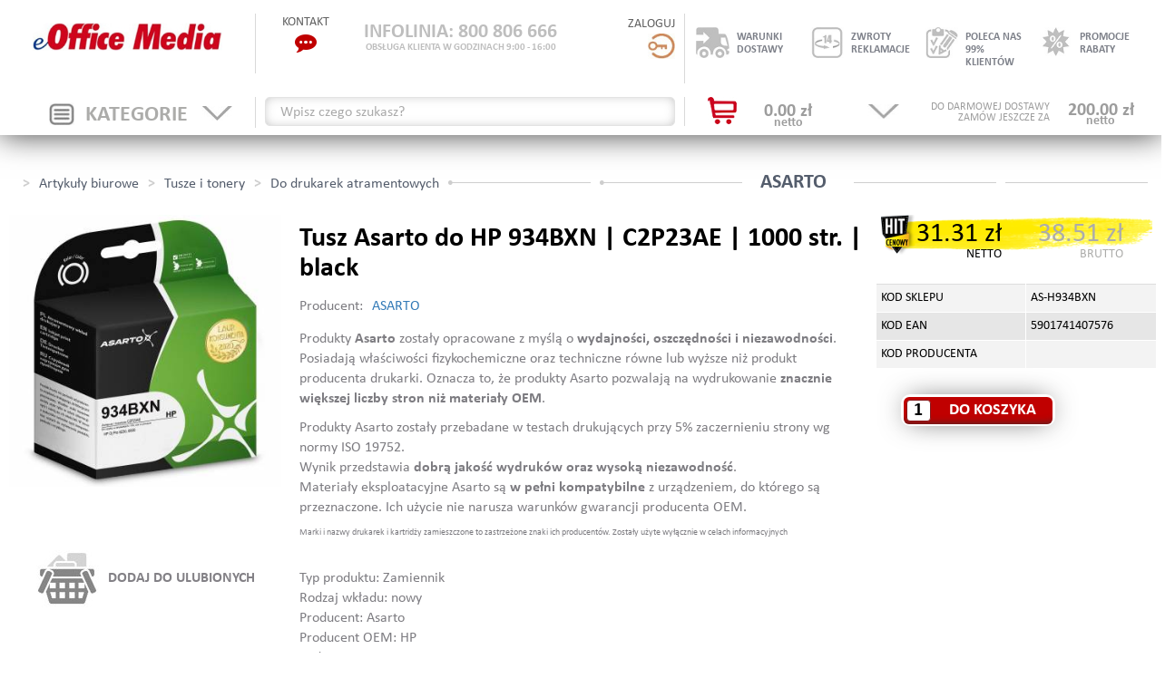

--- FILE ---
content_type: text/html; charset=UTF-8
request_url: https://eofficemedia.pl/tusz-asarto-do-hp-934bxn-%7C-c2p23ae-%7C-1000-str.-%7C-black-o_5803353.html
body_size: 27197
content:
<!DOCTYPE html><html xmlns="http://www.w3.org/1999/xhtml" lang="pl">
    <head>     
        <script>
			(function(w,d,t,r,u){var f,n,i;w[u]=w[u]||[],f=function(){var o={ti:"5713592"};o.q=w[u],w[u]=new UET(o),w[u].push("pageLoad")},n=d.createElement(t),n.src=r,n.async=1,n.onload=n.onreadystatechange=function(){var s=this.readyState;s&&s!=="loaded"&&s!=="complete"||(f(),n.onload=n.onreadystatechange=null)},i=d.getElementsByTagName(t)[0],i.parentNode.insertBefore(n,i)})(window,document,"script","//bat.bing.com/bat.js","uetq");
		</script>
		<noscript>
			<img src="//bat.bing.com/action/0?ti=5713592&Ver=2" height="0" width="0" style="display:none; visibility: hidden;" />
		</noscript>            
        <meta http-equiv="Content-Type" content="text/html; charset=utf-8" >
<meta name="google-site-verification" content="tJGWzcIr94jKaLIN31Mdh382Y2e766ar7K-3HF0h3UE" >
<meta name="description" content="Tusz Asarto do HP 934BXN | C2P23AE | 1000 str. | black - eOfficemedia" >
<meta name="robots" content="index,follow" >
<meta name="author" content=" - eOfficemedia" >        <title>Tusz Asarto do HP 934BXN | C2P23AE | 1000 str. | black - ASARTO - sklep biurowy eOfficeMedia</title>        <link href="/favicon.ico" rel="shortcut icon" type="image/x-icon" >
<link href="min/?g=css.css&amp;v=2" media="screen" rel="stylesheet" type="text/css" >                <script type="text/javascript" src="/js/jquery-1.11.2.min.js?v=2"></script>
<script type="text/javascript" src="/min/?g=base.js&amp;v=3"></script>
<script type="text/javascript" src="/min/?g=js.js&amp;v=2"></script>
<script type="text/javascript">
    

            jQuery(function() {
                jQuery("img.lazy").lazyload();
             });
            
</script>                        <meta name="viewport" content="width=device-width, initial-scale=1" />
		<link href="/style-custom.css" rel="stylesheet" type="text/css">
        
        <script>

            window.dataLayer = window.dataLayer || [];

            function gtag() {

                dataLayer.push(arguments);

            }

            gtag("consent", "default", {
                ad_storage: "denied",
                ad_user_data: "denied", 
                ad_personalization: "denied",
                analytics_storage: "denied",
                functionality_storage: "denied",
                personalization_storage: "denied",
                security_storage: "granted",
                wait_for_update: 2000,
            });

            gtag("set", "ads_data_redaction", true);
            gtag("set", "url_passthrough", true);

        </script>

        <!-- Google Tag Manager -->
        <script>(function(w,d,s,l,i){w[l]=w[l]||[];w[l].push({'gtm.start':
        new Date().getTime(),event:'gtm.js'});var f=d.getElementsByTagName(s)[0],
        j=d.createElement(s),dl=l!='dataLayer'?'&l='+l:'';j.async=true;j.src=
        'https://www.googletagmanager.com/gtm.js?id='+i+dl;f.parentNode.insertBefore(j,f);
        })(window,document,'script','dataLayer','GTM-KCX346K');</script>
        <!-- End Google Tag Manager -->
        
        <!-- Google Tag Manager -->
        <script>(function(w,d,s,l,i){w[l]=w[l]||[];w[l].push({'gtm.start':
        new Date().getTime(),event:'gtm.js'});var f=d.getElementsByTagName(s)[0],
        j=d.createElement(s),dl=l!='dataLayer'?'&l='+l:'';j.async=true;j.src=
        'https://www.googletagmanager.com/gtm.js?id='+i+dl;f.parentNode.insertBefore(j,f);
        })(window,document,'script','dataLayer','GTM-P5WBQNM');</script>
        <!-- End Google Tag Manager -->

        <!-- Google tag (gtag.js) -->
        <script src="https://www.googletagmanager.com/gtag/js?id=G-TKVZMHJ2YZ"></script>
        <script>
        window.dataLayer = window.dataLayer || [];
        function gtag(){dataLayer.push(arguments);}
        gtag('js', new Date()); gtag('config', 'G-TKVZMHJ2YZ');
        </script>
        
                    <script type="text/javascript">
                var checkoutRedirect = false;
            </script>
            <script type="text/javascript" async="async" src="//semi.payback.pl/service/semi-widget/0lFiWrYH/loader.marketing.js?s=body"></script>

<script type="text/javascript" async="async">
    (function(i,s,o,g,r,a,m){i['GoogleAnalyticsObject']=r;i[r]=i[r]||function(){
  (i[r].q=i[r].q||[]).push(arguments)},i[r].l=1*new Date();a=s.createElement(o),
  m=s.getElementsByTagName(o)[0];a.async=1;a.src=g;m.parentNode.insertBefore(a,m)
  })(window,document,'script','//www.google-analytics.com/analytics.js','ga');

  ga('create', 'UA-44170645-1', 'auto');
  ga('create', 'UA-76455326-29', 'auto', 'clientTracker');
  ga('send', 'pageview');
  ga('clientTracker.send', 'pageview');

</script>
<link href="https://eofficemedia.pl/tusz-asarto-do-hp-934bxn-|-c2p23ae-|-1000-str.-|-black-o_5803353.html" rel="canonical" >
<link href="/favicon.ico" rel="shortcut icon" type="image/x-icon" >
<link href="min/?g=css.css&amp;v=2" media="screen" rel="stylesheet" type="text/css" >
<link href="/public/cache/data/lessphp_42e15a79a7a07132d24a34a486f1452e5d37148f.css?v=4" media="screen" rel="stylesheet" type="text/css" >            </head>
    <!--body unselectable="on" style="user-select: none;"-->
    <body>
        <!-- Start cookieyes banner --> 

        <script id="cookieyes" type="text/javascript" src="https://cdn-cookieyes.com/client_data/2e74ab2303b13a9ebbb55b91/script.js"></script> 
        <!-- End cookieyes banner --> 

        <!-- Google Tag Manager (noscript) -->
        <noscript><iframe src="https://www.googletagmanager.com/ns.html?id=GTM-P5WBQNM"
        height="0" width="0" style="display:none;visibility:hidden"></iframe></noscript>
        <!-- End Google Tag Manager (noscript) -->
<section id="top">
    <div class="row top">
        <div class="col col22 border-right hidden-xs hidden-sm">
    <div class="logo_container">
					<div><a href="/" class="logo" title="eOfficemedia.pl - sklep biurowy"><img src="/images/logo.jpg" alt="Artykuły biurowe, akcesoria biurowe i artykuły papiernicze - eOfficeMedia"/></a></div>
            </div>
</div>
<div class="visible-sm sm-cats">
    <button type="button" data-toggle="collapse" data-target="#tablet-menu-categories">
        <img src="/images/cat-btn.jpg" alt="kategorie" />
    </button>
</div>        <div class="col col37 infoline border-right">
    <div class="left">
        <a href="#" class="toggle-popup" data-container="popup-contact">
            <div class="header">KONTAKT</div>
            <div class="icon">
                <!-- <img src="/images/icon_phone.jpg" alt="Konakt"> -->
                <i style="color:#C00000; font-size:24px;" class="fa fa-commenting" aria-hidden="true"></i>
            </div>
        </a>
    </div>
    <div class="center">
        <a href="#" class="toggle-popup" data-container="popup-infoline">
            <span class="text-top">INFOLINIA:  800 806 666</span>
            <span class="text-bottom">OBSŁUGA KLIENTA W GODZINACH 9:00 - 16:00</span>
        </a>
    </div>
    <div class="right user_panel">
        <div class="header"><a id="logInTrigger" href="/account.html" title="ZALOGUJ" rel="nofollow">ZALOGUJ

        <div class="icon">
            <img src="/images/icon_lock.jpg" alt="Zaloguj">
        </div>
        </a></div>
                    </div>
</div>
<div class="visible-xs col-xs-12">
    <div class="clearfix">
        <div class="col-xs-2 text-center">
            <div class="navbar-header" id="cat-navs">
                <div class=" box-header red rounded element clearfix">
                    <button type="button" class="navbar-toggle collapsed" data-toggle="collapse" data-target="#tablet-menu-categories">
                        <img src="/images/cat-btn.jpg" alt="kategorie" />
                    </button>
                </div>
            </div>
        </div>
        <div class="col-xs-8 xs-logo">
            <a href="/" class="logo" title="eOfficemedia.pl - sklep biurowy"><img src="/images/logo.png" alt="Logo"/></a>
        </div>
        <div class="col-xs-2 xs-basket">
            <a href="/cart.html" rel="nofollow"><img src="/images/icon_shopping.jpg" alt="Koszyk" /></a>
        </div>
    </div>
</div>
        <div class="top-icons col col41 hidden-xs">
    <div class="col-sm-3">
        <a href="#" class="toggle-popup" data-container="popup-shipment">
            <div class="img">
                <img src="/images/icon_shipment.jpg" class="off" alt="rabaty" />
                <img src="/images/grayicon_shipment.jpg" class="on" alt="rabaty" />
            </div>
            <span>
                WARUNKI<BR/>DOSTAWY
            </span>
        </a>
    </div>
    <div class="col-sm-3">
        <a href="#" class="toggle-popup" data-container="popup-return">
            <div class="img">
                <img src="/images/icon_return.jpg" class="off" alt="rabaty" />
                <img src="/images/grayicon_return.jpg" class="on" alt="rabaty" />
            </div>
            <span>
                ZWROTY<BR/>REKLAMACJE
            </span>
        </a>
    </div>
    <div class="col-sm-3">
        <a href="#" class="toggle-popup" data-container="popup-opineo">
            <div class="img">
                <img src="/images/icon_opineo.jpg" class="off" alt="rabaty" />
                <img src="/images/grayicon_opineo.jpg" class="on" alt="rabaty" />
            </div>
            <span>
                POLECA NAS<BR/>99% KLIENTÓW
            </span>
        </a>
    </div>
    <div class="col-sm-3">
        <a href="#" class="toggle-popup" data-container="popup-rabats">
            <div class="img">
                <img src="/images/icon_rabats.jpg" class="off" alt="rabaty" />
                <img src="/images/grayicon_rabats.jpg" class="on" alt="rabaty" />
            </div>
            <span>
                PROMOCJE<BR/>RABATY
            </span>
        </a>
    </div>
</div>        <div class="visible-xs col-xs-12">
    <div class="xs-search-belt clearfix">
        <div class="inner">
            <form method="get" class="inline" action="szukaj-o_s_0_1.html" id="keywordSearch2">
                <input type="text" id="keyword2" name="keyword" onfocus="if(jQuery.trim(jQuery('#keyword2').val())==jQuery('#keyword2').attr('title')) {jQuery('#keyword2').val('');}" class="populate" value="" />
                <button onclick="if(jQuery.trim(jQuery('#keyword2').val())==jQuery('#keyword2').attr('title')) {jQuery('#keyword2').val('');}">
                    <i class="fa fa-search"></i>
                </button>
                <input name="search" value="simple" type="hidden" />
            </form>
        </div>
    </div>
</div>    </div>
    <div class="row bottom hidden-xs">
        <div class="col col22 border-right top-cats hidden-sm">
    <div class="cats-toggle toggle-popup">
        <div class="text">KATEGORIE</div>
        <div class="img icon_cat">
            <img src="/images/angledown_off.jpg" alt="off" class="icon_categories off" />
            <img src="/images/angledown_on.jpg" alt="on" class="icon_categories on" />
        </div>
    </div>
</div>
<div class="visible-sm sm-logo col col22">
    <a href="/" class="logo" title="eOfficemedia.pl - sklep biurowy"><img src="/images/logo.png" alt="Logo"/></a>
</div>
        <div class="col col37 search_box border-right">
        <form method="get" class="inline" action="szukaj-o_s_0_1.html" id="keywordSearch">
         <!--<select id="keyword" name="keyword" ></select>-->
        <input type="text" id="keyword" name="keyword" class="populate" style="width: 100%" data-select2-config="{&quot;ajax_url&quot;:&quot;\/offer\/index\/search&quot;,&quot;select2&quot;:{&quot;multiple&quot;:false},&quot;excluded&quot;:[],&quot;selection&quot;:null,&quot;width&quot;:&quot;resolve&quot;}" value="" />
        <!--<input id="keyword" type="text" name="keyword" title="" value="" onfocus="this.select();" class="text tileAsValueWhenEmpty" />-->
        <button class="simple_search hidden" onclick="if(jQuery.trim(jQuery('#keyword').val())==jQuery('#keyword').attr('title')) {jQuery('#keyword').val('');}">
            <i class="fa fa-search"></i>
        </button>
        <input name="search" value="simple" type="hidden" />
    </form>
</div>        <div class="col col41 basket toggle-popup onHover" data-container="popup-cart" id="cart_counter_count">
    <a href="/cart.html" rel="nofollow"><img src="/images/icon_shopping.jpg" alt="koszyk" class="icon-basket" />
    <span id="cart_cost_product">
        0.00&nbsp;zł        <span>netto</span>
    </span>
    </a>
    <div id="top_free_shipment">
            <span class="price">
            200.00&nbsp;zł            <span>netto</span>
        </span>
        <span class="info">DO DARMOWEJ DOSTAWY<br/>ZAMÓW JESZCZE ZA</span>
            </div>
    <img src="/images/angledown_off.jpg" alt="off" class="basket-angle pull-right" />
</div>
    </div>
</section>
<div class="collapse navbar-collapse" id="tablet-menu-categories">
    <ul class="nav navbar-nav">
                <li class="dropdown">
            <a class="dropdown-toggle" data-toggle="dropdowns" href="#"><span>PAPIER</span></a>
                                            <ul class="dropdown-menu submenu" role="menu">
        <li class="dropdown">
        <a class="dropdown-toggle" data-toggle="dropdowns" href="#"><span>PAPIER KSERO BIAŁY</span></a>
                                <ul class="dropdown-menu submenu" role="menu">
        <li class="">
        <a href="papier-papier-ksero-biay-papier-ksero-format-a3-o_c_655_1.html"><span>PAPIER KSERO FORMAT A3</span></a>
            </li>
            <li class="">
        <a href="papier-papier-ksero-biay-papier-ksero-format-a4-o_c_92_1.html"><span>PAPIER KSERO FORMAT A4</span></a>
            </li>
            <li class="">
        <a href="papier-papier-ksero-biay-papier-ksero-format-a5-o_c_656_1.html"><span>PAPIER KSERO FORMAT A5</span></a>
            </li>
    </ul>            </li>
            <li class="dropdown">
        <a class="dropdown-toggle" data-toggle="dropdowns" href="#"><span>PAPIER KSERO KOLOROWY</span></a>
                                <ul class="dropdown-menu submenu" role="menu">
        <li class="">
        <a href="papier-papier-ksero-kolorowy-format-a3-o_c_658_1.html"><span>FORMAT A3</span></a>
            </li>
            <li class="">
        <a href="papier-papier-ksero-kolorowy-format-a4-o_c_657_1.html"><span>FORMAT A4</span></a>
            </li>
    </ul>            </li>
            <li class="dropdown">
        <a class="dropdown-toggle" data-toggle="dropdowns" href="#"><span>ROLKI DO DRUKAREK</span></a>
                                <ul class="dropdown-menu submenu" role="menu">
        <li class="">
        <a href="papier-rolki-do-drukarek-rolki-do-kas-fiskalnych-o_c_99_1.html"><span>ROLKI DO KAS FISKALNYCH</span></a>
            </li>
            <li class="">
        <a href="papier-rolki-do-drukarek-rolki-samokopiujace-o_c_100_1.html"><span>ROLKI SAMOKOPIUJĄCE</span></a>
            </li>
            <li class="">
        <a href="papier-rolki-do-drukarek-rolki-termiczne-o_c_101_1.html"><span>ROLKI TERMICZNE</span></a>
            </li>
            <li class="">
        <a href="papier-rolki-do-drukarek-rolki-faksowe-o_c_682_1.html"><span>ROLKI FAKSOWE</span></a>
            </li>
    </ul>            </li>
            <li class="dropdown">
        <a class="dropdown-toggle" data-toggle="dropdowns" href="#"><span>PAPIER DO DRUKARKI IGŁOWEJ</span></a>
                                <ul class="dropdown-menu submenu" role="menu">
        <li class="">
        <a href="papier-papier-do-drukarki-igowej-papier-do-drukarki-igowej-format-150x12-o_c_665_1.html"><span>PAPIER DO DRUKARKI IGŁOWEJ FORMAT 150x12"</span></a>
            </li>
            <li class="">
        <a href="papier-papier-do-drukarki-igowej-papier-do-drukarki-igowej-format-210x12-o_c_664_1.html"><span>PAPIER DO DRUKARKI IGŁOWEJ FORMAT 210x12"</span></a>
            </li>
            <li class="">
        <a href="papier-papier-do-drukarki-igowej-papier-do-drukarki-igowej-format-240x6-o_c_666_1.html"><span>PAPIER DO DRUKARKI IGŁOWEJ FORMAT 240x6"</span></a>
            </li>
            <li class="">
        <a href="papier-papier-do-drukarki-igowej-papier-do-drukarki-igowej-format-240x12-o_c_667_1.html"><span>PAPIER DO DRUKARKI IGŁOWEJ FORMAT 240x12"</span></a>
            </li>
                <li class="">
        <a href="papier-papier-do-drukarki-igowej-papier-do-drukarki-igowej-format-360x12-o_c_669_1.html"><span>PAPIER DO DRUKARKI IGŁOWEJ FORMAT 360x12"</span></a>
            </li>
            <li class="">
        <a href="papier-papier-do-drukarki-igowej-papier-do-drukarki-igowej-format-375x12-o_c_670_1.html"><span>PAPIER DO DRUKARKI IGŁOWEJ FORMAT 375x12"</span></a>
            </li>
            <li class="">
        <a href="papier-papier-do-drukarki-igowej-papier-do-drukarki-igowej-format-390x12-o_c_671_1.html"><span>PAPIER DO DRUKARKI IGŁOWEJ FORMAT 390x12"</span></a>
            </li>
    </ul>            </li>
            <li class="dropdown">
        <a class="dropdown-toggle" data-toggle="dropdowns" href="#"><span>PAPIER W ROLCE</span></a>
                                <ul class="dropdown-menu submenu" role="menu">
        <li class="">
        <a href="papier-papier-w-rolce-szerokosc-297mm-o_c_674_1.html"><span>SZEROKOŚĆ 297MM</span></a>
            </li>
            <li class="">
        <a href="papier-papier-w-rolce-szerokosc-330mm-o_c_678_1.html"><span>SZEROKOŚĆ 330MM</span></a>
            </li>
            <li class="">
        <a href="papier-papier-w-rolce-szerokosc-420mm-o_c_675_1.html"><span>SZEROKOŚĆ 420MM</span></a>
            </li>
            <li class="">
        <a href="papier-papier-w-rolce-szerokosc-594mm-o_c_680_1.html"><span>SZEROKOŚĆ 594MM</span></a>
            </li>
            <li class="">
        <a href="papier-papier-w-rolce-szerokosc-610mm-o_c_676_1.html"><span>SZEROKOŚĆ 610MM</span></a>
            </li>
            <li class="">
        <a href="papier-papier-w-rolce-szerokosc-841mm-o_c_677_1.html"><span>SZEROKOŚĆ 841MM</span></a>
            </li>
            <li class="">
        <a href="papier-papier-w-rolce-szerokosc-914mm-o_c_681_1.html"><span>SZEROKOŚĆ 914MM</span></a>
            </li>
            <li class="">
        <a href="papier-papier-w-rolce-szerokosc-1067mm-o_c_679_1.html"><span>SZEROKOŚĆ 1067MM</span></a>
            </li>
    </ul>            </li>
            <li class="">
        <a href="papier-papier-kancelaryjny-o_c_659_1.html"><span>PAPIER KANCELARYJNY</span></a>
            </li>
            <li class="dropdown">
        <a class="dropdown-toggle" data-toggle="dropdowns" href="#"><span>KALKA</span></a>
                                <ul class="dropdown-menu submenu" role="menu">
        <li class="">
        <a href="papier-kalka-format-a1,-a2,-a3-o_c_673_1.html"><span>FORMAT A1, A2, A3</span></a>
            </li>
            <li class="">
        <a href="papier-kalka-format-a4-o_c_672_1.html"><span>FORMAT A4</span></a>
            </li>
    </ul>            </li>
            <li class="dropdown">
        <a class="dropdown-toggle" data-toggle="dropdowns" href="#"><span>PAPIER FOTOGRAFICZNY</span></a>
                                <ul class="dropdown-menu submenu" role="menu">
        <li class="">
        <a href="papier-papier-fotograficzny-byszczacy-o_c_383_1.html"><span>BŁYSZCZĄCY</span></a>
            </li>
            <li class="">
        <a href="papier-papier-fotograficzny-matowy-o_c_384_1.html"><span>MATOWY</span></a>
            </li>
            <li class="">
        <a href="papier-papier-fotograficzny-inne-o_c_385_1.html"><span>INNE</span></a>
            </li>
    </ul>            </li>
            <li class="dropdown">
        <a class="dropdown-toggle" data-toggle="dropdowns" href="#"><span>KARTON OZDOBNY</span></a>
                                <ul class="dropdown-menu submenu" role="menu">
        <li class="">
        <a href="papier-karton-ozdobny-format-a1b1-o_c_386_1.html"><span>FORMAT A1/B1</span></a>
            </li>
            <li class="">
        <a href="papier-karton-ozdobny-format-a2b2-o_c_389_1.html"><span>FORMAT A2/B2</span></a>
            </li>
            <li class="">
        <a href="papier-karton-ozdobny-format-a3b3-o_c_462_1.html"><span>FORMAT A3/B3 </span></a>
            </li>
            <li class="">
        <a href="papier-karton-ozdobny-format-a4-o_c_479_1.html"><span>FORMAT A4</span></a>
            </li>
    </ul>            </li>
            <li class="">
        <a href="papier-papier-ozdobny-o_c_662_1.html"><span>PAPIER OZDOBNY</span></a>
            </li>
    </ul>                    </li>
                    <li class="dropdown">
            <a class="dropdown-toggle" data-toggle="dropdowns" href="#"><span>PRZYBORY DO PISANIA</span></a>
                                            <ul class="dropdown-menu submenu" role="menu">
        <li class="dropdown">
        <a class="dropdown-toggle" data-toggle="dropdowns" href="#"><span>DŁUGOPISY</span></a>
                                <ul class="dropdown-menu submenu" role="menu">
        <li class="">
        <a href="przybory-do-pisania-dugopisy-dugopisy-jednorazowe-o_c_106_1.html"><span>DŁUGOPISY JEDNORAZOWE</span></a>
            </li>
            <li class="">
        <a href="przybory-do-pisania-dugopisy-dugopisy-z-wymiennym-wkadem-o_c_107_1.html"><span>DŁUGOPISY Z WYMIENNYM WKŁADEM</span></a>
            </li>
            <li class="">
        <a href="przybory-do-pisania-dugopisy-dugopisy-zelowe-o_c_108_1.html"><span>DŁUGOPISY ŻELOWE</span></a>
            </li>
            <li class="">
        <a href="przybory-do-pisania-dugopisy-dugopisy-wymazywalne-o_c_693_1.html"><span>DUGOPISY WYMAZYWALNE</span></a>
            </li>
            <li class="">
        <a href="przybory-do-pisania-dugopisy-dugopisy-na-sprzynce-o_c_747_1.html"><span>DŁUGOPISY NA SPRĘŻYNCE</span></a>
            </li>
            <li class="">
        <a href="przybory-do-pisania-dugopisy-dugopisy-ekskluzywne-o_c_687_1.html"><span>DŁUGOPISY EKSKLUZYWNE</span></a>
            </li>
            <li class="">
        <a href="przybory-do-pisania-dugopisy-wkady-do-dugopisow-o_c_111_1.html"><span>WKŁADY DO DŁUGOPISÓW</span></a>
            </li>
            <li class="">
        <a href="przybory-do-pisania-dugopisy-wkady-do-dugopisow-zelowych-o_c_112_1.html"><span>WKŁADY DO DŁUGOPISÓW ŻELOWYCH</span></a>
            </li>
    </ul>            </li>
            <li class="dropdown">
        <a class="dropdown-toggle" data-toggle="dropdowns" href="#"><span>PIÓRA I AKCESORIA</span></a>
                                <ul class="dropdown-menu submenu" role="menu">
        <li class="">
        <a href="przybory-do-pisania-piora-i-akcesoria-piora-kulkowe-o_c_109_1.html"><span>PIÓRA KULKOWE</span></a>
            </li>
            <li class="">
        <a href="przybory-do-pisania-piora-i-akcesoria-wkady-do-pior-kulkowych-o_c_113_1.html"><span>WKŁADY DO PIÓR KULKOWYCH</span></a>
            </li>
            <li class="">
        <a href="przybory-do-pisania-piora-i-akcesoria-piora-zelowe-o_c_110_1.html"><span>PIÓRA ŻELOWE</span></a>
            </li>
            <li class="">
        <a href="przybory-do-pisania-piora-i-akcesoria-wkady-do-pior-zelowych-o_c_114_1.html"><span>WKŁADY DO PIÓR ŻELOWYCH</span></a>
            </li>
            <li class="">
        <a href="przybory-do-pisania-piora-i-akcesoria-piora-wymazywalne-o_c_684_1.html"><span>PIÓRA WYMAZYWALNE</span></a>
            </li>
            <li class="">
        <a href="przybory-do-pisania-piora-i-akcesoria-piora-wieczne-o_c_685_1.html"><span>PIÓRA WIECZNE</span></a>
            </li>
            <li class="">
        <a href="przybory-do-pisania-piora-i-akcesoria-naboje-do-piora-o_c_487_1.html"><span>NABOJE DO PIÓRA</span></a>
            </li>
            <li class="">
        <a href="przybory-do-pisania-piora-i-akcesoria-atramenty-do-piora-o_c_116_1.html"><span>ATRAMENTY DO PIÓRA</span></a>
            </li>
    </ul>            </li>
            <li class="dropdown">
        <a class="dropdown-toggle" data-toggle="dropdowns" href="#"><span>ZAKREŚLACZE</span></a>
                                <ul class="dropdown-menu submenu" role="menu">
        <li class="">
        <a href="przybory-do-pisania-zakreslacze-pojedyncze-o_c_144_1.html"><span>POJEDYNCZE</span></a>
            </li>
            <li class="">
        <a href="przybory-do-pisania-zakreslacze-zestawy-o_c_145_1.html"><span>ZESTAWY</span></a>
            </li>
    </ul>            </li>
            <li class="dropdown">
        <a class="dropdown-toggle" data-toggle="dropdowns" href="#"><span>MARKERY</span></a>
                                <ul class="dropdown-menu submenu" role="menu">
        <li class="">
        <a href="przybory-do-pisania-markery-markery-do-tablic-suchoscieralnych-o_c_133_1.html"><span>MARKERY DO TABLIC SUCHOŚCIERALNYCH</span></a>
            </li>
            <li class="">
        <a href="przybory-do-pisania-markery-markery-olejowe-o_c_134_1.html"><span>MARKERY OLEJOWE</span></a>
            </li>
            <li class="">
        <a href="przybory-do-pisania-markery-markery-permanentne-o_c_135_1.html"><span>MARKERY PERMANENTNE</span></a>
            </li>
            <li class="">
        <a href="przybory-do-pisania-markery-markery-do-cddvd-o_c_132_1.html"><span>MARKERY DO CD/DVD</span></a>
            </li>
            <li class="">
        <a href="przybory-do-pisania-markery-markery-kredowe-o_c_136_1.html"><span>MARKERY KREDOWE</span></a>
            </li>
            <li class="">
        <a href="przybory-do-pisania-markery-markery-specjalistyczne-o_c_692_1.html"><span>MARKERY SPECJALISTYCZNE</span></a>
            </li>
    </ul>            </li>
            <li class="dropdown">
        <a class="dropdown-toggle" data-toggle="dropdowns" href="#"><span>CIENKOPISY</span></a>
                                <ul class="dropdown-menu submenu" role="menu">
        <li class="">
        <a href="przybory-do-pisania-cienkopisy-pojedyncze-o_c_103_1.html"><span>POJEDYNCZE</span></a>
            </li>
            <li class="">
        <a href="przybory-do-pisania-cienkopisy-zestawy-o_c_686_1.html"><span>ZESTAWY</span></a>
            </li>
    </ul>            </li>
            <li class="dropdown">
        <a class="dropdown-toggle" data-toggle="dropdowns" href="#"><span>FLAMASTRY</span></a>
                                <ul class="dropdown-menu submenu" role="menu">
        <li class="">
        <a href="przybory-do-pisania-flamastry-pojedyncze-o_c_699_1.html"><span>POJEDYNCZE</span></a>
            </li>
            <li class="">
        <a href="przybory-do-pisania-flamastry-zestawy-o_c_688_1.html"><span>ZESTAWY</span></a>
            </li>
            <li class="">
        <a href="przybory-do-pisania-flamastry-specjalistyczne-o_c_689_1.html"><span>SPECJALISTYCZNE</span></a>
            </li>
    </ul>            </li>
            <li class="dropdown">
        <a class="dropdown-toggle" data-toggle="dropdowns" href="#"><span>FOLIOPISY</span></a>
                                <ul class="dropdown-menu submenu" role="menu">
        <li class="">
        <a href="przybory-do-pisania-foliopisy-pojedyncze-o_c_690_1.html"><span>POJEDYNCZE</span></a>
            </li>
            <li class="">
        <a href="przybory-do-pisania-foliopisy-zestawy-o_c_691_1.html"><span>ZESTAWY</span></a>
            </li>
    </ul>            </li>
            <li class="dropdown">
        <a class="dropdown-toggle" data-toggle="dropdowns" href="#"><span>OŁÓWKI i AKCESORIA</span></a>
                                <ul class="dropdown-menu submenu" role="menu">
        <li class="">
        <a href="przybory-do-pisania-oowki-i-akcesoria-oowki-drewniane-o_c_141_1.html"><span>OŁÓWKI DREWNIANE</span></a>
            </li>
            <li class="">
        <a href="przybory-do-pisania-oowki-i-akcesoria-oowki-automatyczne-o_c_140_1.html"><span>OŁÓWKI AUTOMATYCZNE</span></a>
            </li>
            <li class="">
        <a href="przybory-do-pisania-oowki-i-akcesoria-grafity-o_c_138_1.html"><span>GRAFITY</span></a>
            </li>
            <li class="">
        <a href="przybory-do-pisania-oowki-i-akcesoria-temperowki-o_c_142_1.html"><span>TEMPERÓWKI</span></a>
            </li>
            <li class="">
        <a href="przybory-do-pisania-oowki-i-akcesoria-gumki-do-scierania-o_c_139_1.html"><span>GUMKI DO ŚCIERANIA</span></a>
            </li>
    </ul>            </li>
            <li class="dropdown">
        <a class="dropdown-toggle" data-toggle="dropdowns" href="#"><span>KOREKTORY</span></a>
                                <ul class="dropdown-menu submenu" role="menu">
        <li class="">
        <a href="przybory-do-pisania-korektory-korektory-w-pynie-o_c_127_1.html"><span>KOREKTORY W PŁYNIE</span></a>
            </li>
            <li class="">
        <a href="przybory-do-pisania-korektory-korektory-w-tasmie-o_c_128_1.html"><span>KOREKTORY W TAŚMIE</span></a>
            </li>
    </ul>            </li>
            <li class="dropdown">
        <a class="dropdown-toggle" data-toggle="dropdowns" href="#"><span>AKCESORIA</span></a>
                                <ul class="dropdown-menu submenu" role="menu">
    </ul>            </li>
    </ul>                    </li>
                    <li class="dropdown">
            <a class="dropdown-toggle" data-toggle="dropdowns" href="#"><span>NOTATKI</span></a>
                                            <ul class="dropdown-menu submenu" role="menu">
        <li class="dropdown">
        <a class="dropdown-toggle" data-toggle="dropdowns" href="#"><span>KOSTKI PAPIEROWE</span></a>
                                <ul class="dropdown-menu submenu" role="menu">
        <li class="">
        <a href="notatki-kostki-papierowe-klejone-o_c_125_1.html"><span>KLEJONE</span></a>
            </li>
            <li class="">
        <a href="notatki-kostki-papierowe-nieklejone-o_c_152_1.html"><span>NIEKLEJONE</span></a>
            </li>
    </ul>            </li>
            <li class="dropdown">
        <a class="dropdown-toggle" data-toggle="dropdowns" href="#"><span>KARTECZKI SAMOPRZYLEPNE</span></a>
                                <ul class="dropdown-menu submenu" role="menu">
        <li class="">
        <a href="notatki-karteczki-samoprzylepne-format-76x76-mm-o_c_118_1.html"><span>FORMAT 76x76 MM</span></a>
            </li>
            <li class="">
        <a href="notatki-karteczki-samoprzylepne-format-51x76-mm-o_c_119_1.html"><span>FORMAT 51x76 MM</span></a>
            </li>
            <li class="">
        <a href="notatki-karteczki-samoprzylepne-format-38x51-mm-i-mniejsze-o_c_120_1.html"><span>FORMAT 38x51 MM I MNIEJSZE </span></a>
            </li>
            <li class="">
        <a href="notatki-karteczki-samoprzylepne-format-76x127-mm-o_c_121_1.html"><span>FORMAT 76x127 MM</span></a>
            </li>
            <li class="">
        <a href="notatki-karteczki-samoprzylepne-format-51x51-mm-o_c_122_1.html"><span>FORMAT 51x51 MM</span></a>
            </li>
            <li class="">
        <a href="notatki-karteczki-samoprzylepne-format-100-mm-i-wiksze-o_c_123_1.html"><span>FORMAT 100 MM I WIĘKSZE</span></a>
            </li>
            <li class="">
        <a href="notatki-karteczki-samoprzylepne-inne-ksztaty-o_c_124_1.html"><span>INNE KSZTAŁTY</span></a>
            </li>
            <li class="">
        <a href="notatki-karteczki-samoprzylepne-podajniki-na-karteczki-o_c_712_1.html"><span>PODAJNIKI NA KARTECZKI</span></a>
            </li>
    </ul>            </li>
            <li class="">
        <a href="notatki-zakadki-indeksujace-o_c_153_1.html"><span>ZAKŁADKI INDEKSUJĄCE</span></a>
            </li>
            <li class="">
        <a href="notatki-wkady-do-segregatora-o_c_154_1.html"><span>WKŁADY DO SEGREGATORA</span></a>
            </li>
            <li class="dropdown">
        <a class="dropdown-toggle" data-toggle="dropdowns" href="#"><span>BLOKI</span></a>
                                <ul class="dropdown-menu submenu" role="menu">
        <li class="">
        <a href="notatki-bloki-bloki-biurowe-o_c_455_1.html"><span>BLOKI BIUROWE</span></a>
            </li>
            <li class="">
        <a href="notatki-bloki-bloki-milimetrowe-o_c_156_1.html"><span>BLOKI MILIMETROWE</span></a>
            </li>
            <li class="">
        <a href="notatki-bloki-bloki-techniczne-o_c_703_1.html"><span>BLOKI TECHNICZNE</span></a>
            </li>
    </ul>            </li>
            <li class="dropdown">
        <a class="dropdown-toggle" data-toggle="dropdowns" href="#"><span>KOŁONOTATNIKI</span></a>
                                <ul class="dropdown-menu submenu" role="menu">
        <li class="">
        <a href="notatki-koonotatniki-format-a4-o_c_230_1.html"><span>FORMAT A4</span></a>
            </li>
            <li class="">
        <a href="notatki-koonotatniki-format-a5-o_c_495_1.html"><span>FORMAT A5</span></a>
            </li>
            <li class="">
        <a href="notatki-koonotatniki-inny-format-o_c_478_1.html"><span>INNY FORMAT</span></a>
            </li>
    </ul>            </li>
            <li class="dropdown">
        <a class="dropdown-toggle" data-toggle="dropdowns" href="#"><span>BRULIONY</span></a>
                                <ul class="dropdown-menu submenu" role="menu">
        <li class="">
        <a href="notatki-bruliony-format-a4-o_c_700_1.html"><span>FORMAT A4</span></a>
            </li>
            <li class="">
        <a href="notatki-bruliony-format-a5-o_c_701_1.html"><span>FORMAT A5</span></a>
            </li>
            <li class="">
        <a href="notatki-bruliony-inny-format-o_c_708_1.html"><span>INNY FORMAT</span></a>
            </li>
    </ul>            </li>
            <li class="dropdown">
        <a class="dropdown-toggle" data-toggle="dropdowns" href="#"><span>KOŁOZESZYTY i KOŁOBRULIONY</span></a>
                                <ul class="dropdown-menu submenu" role="menu">
        <li class="">
        <a href="notatki-koozeszyty-i-koobruliony-format-a4-o_c_748_1.html"><span>FORMAT A4</span></a>
            </li>
            <li class="">
        <a href="notatki-koozeszyty-i-koobruliony-format-a5-o_c_749_1.html"><span>FORMAT A5</span></a>
            </li>
            <li class="">
        <a href="notatki-koozeszyty-i-koobruliony-inne-formaty-o_c_750_1.html"><span>INNE FORMATY</span></a>
            </li>
    </ul>            </li>
            <li class="">
        <a href="notatki-skorowidze-o_c_198_1.html"><span>SKOROWIDZE</span></a>
            </li>
            <li class="dropdown">
        <a class="dropdown-toggle" data-toggle="dropdowns" href="#"><span>ZESZYTY</span></a>
                                <ul class="dropdown-menu submenu" role="menu">
        <li class="">
        <a href="notatki-zeszyty-format-a4-o_c_696_1.html"><span>FORMAT A4</span></a>
            </li>
            <li class="">
        <a href="notatki-zeszyty-format-a5-o_c_697_1.html"><span>FORMAT A5</span></a>
            </li>
        </ul>            </li>
            <li class="dropdown">
        <a class="dropdown-toggle" data-toggle="dropdowns" href="#"><span>NOTATNIKI</span></a>
                                <ul class="dropdown-menu submenu" role="menu">
        <li class="">
        <a href="notatki-notatniki-format-a4-o_c_704_1.html"><span>FORMAT A4</span></a>
            </li>
            <li class="">
        <a href="notatki-notatniki-format-a5-o_c_705_1.html"><span>FORMAT A5</span></a>
            </li>
            <li class="">
        <a href="notatki-notatniki-format-a6-o_c_709_1.html"><span>FORMAT A6</span></a>
            </li>
            <li class="">
        <a href="notatki-notatniki-oprawione-o_c_706_1.html"><span>OPRAWIONE</span></a>
            </li>
    </ul>            </li>
            <li class="">
        <a href="notatki-notesy-o_c_707_1.html"><span>NOTESY</span></a>
            </li>
            <li class="dropdown">
        <a class="dropdown-toggle" data-toggle="dropdowns" href="#"><span>AKCESORIA</span></a>
                                <ul class="dropdown-menu submenu" role="menu">
        <li class="">
        <a href="notatki-akcesoria-okadki-na-zeszyty-o_c_711_1.html"><span>OKŁADKI NA ZESZYTY</span></a>
            </li>
            <li class="">
        <a href="notatki-akcesoria-okadki-na-dyplomy-o_c_713_1.html"><span>OKŁADKI NA DYPLOMY</span></a>
            </li>
    </ul>            </li>
    </ul>                    </li>
                    <li class="dropdown">
            <a class="dropdown-toggle" data-toggle="dropdowns" href="#"><span>ARCHIWIZACJA</span></a>
                                            <ul class="dropdown-menu submenu" role="menu">
        <li class="dropdown">
        <a class="dropdown-toggle" data-toggle="dropdowns" href="#"><span>KOSZULKI NA DOKUMENTY</span></a>
                                <ul class="dropdown-menu submenu" role="menu">
        <li class="">
        <a href="archiwizacja-koszulki-na-dokumenty-groszkowe-o_c_255_1.html"><span>GROSZKOWE</span></a>
            </li>
            <li class="">
        <a href="archiwizacja-koszulki-na-dokumenty-krystaliczne-o_c_256_1.html"><span>KRYSTALICZNE</span></a>
            </li>
            <li class="">
        <a href="archiwizacja-koszulki-na-dokumenty-poszerzane-o_c_257_1.html"><span>POSZERZANE</span></a>
            </li>
            <li class="">
        <a href="archiwizacja-koszulki-na-dokumenty-specjalistyczne-o_c_258_1.html"><span>SPECJALISTYCZNE</span></a>
            </li>
            <li class="">
        <a href="archiwizacja-koszulki-na-dokumenty-koszulki-na-pyty-cd-o_c_636_1.html"><span>KOSZULKI NA PŁYTY CD</span></a>
            </li>
    </ul>            </li>
            <li class="dropdown">
        <a class="dropdown-toggle" data-toggle="dropdowns" href="#"><span>SEGREGATORY</span></a>
                                <ul class="dropdown-menu submenu" role="menu">
        <li class="">
        <a href="archiwizacja-segregatory-segregatory-ofertowe-o_c_251_1.html"><span>SEGREGATORY OFERTOWE</span></a>
            </li>
            <li class="">
        <a href="archiwizacja-segregatory-segregatory-z-mechanizmem-o_c_272_1.html"><span>SEGREGATORY Z MECHANIZMEM</span></a>
            </li>
            <li class="">
        <a href="archiwizacja-segregatory-segregatory-ringowe-o_c_274_1.html"><span>SEGREGATORY RINGOWE</span></a>
            </li>
            <li class="">
        <a href="archiwizacja-segregatory-segregatory-specjalistyczne-o_c_275_1.html"><span>SEGREGATORY SPECJALISTYCZNE</span></a>
            </li>
            <li class="">
        <a href="archiwizacja-segregatory-segregatory-tekturowe-o_c_277_1.html"><span>SEGREGATORY TEKTUROWE</span></a>
            </li>
    </ul>            </li>
            <li class="dropdown">
        <a class="dropdown-toggle" data-toggle="dropdowns" href="#"><span>POJEMNIKI NA DOKUMENTY</span></a>
                                <ul class="dropdown-menu submenu" role="menu">
        <li class="">
        <a href="archiwizacja-pojemniki-na-dokumenty-pojemniki-biurowe-o_c_264_1.html"><span>POJEMNIKI BIUROWE</span></a>
            </li>
            <li class="">
        <a href="archiwizacja-pojemniki-na-dokumenty-pojemniki-scite-o_c_265_1.html"><span>POJEMNIKI ŚCIĘTE</span></a>
            </li>
            <li class="">
        <a href="archiwizacja-pojemniki-na-dokumenty-puda-kartonowe-o_c_266_1.html"><span>PUDŁA KARTONOWE</span></a>
            </li>
    </ul>            </li>
            <li class="dropdown">
        <a class="dropdown-toggle" data-toggle="dropdowns" href="#"><span>OFERTÓWKI</span></a>
                                <ul class="dropdown-menu submenu" role="menu">
        <li class="">
        <a href="archiwizacja-ofertowki-groszkowe-o_c_260_1.html"><span>GROSZKOWE</span></a>
            </li>
            <li class="">
        <a href="archiwizacja-ofertowki-krystaliczne-o_c_261_1.html"><span>KRYSTALICZNE</span></a>
            </li>
            <li class="">
        <a href="archiwizacja-ofertowki-nieprzezroczyste-o_c_262_1.html"><span>NIEPRZEZROCZYSTE</span></a>
            </li>
    </ul>            </li>
            <li class="dropdown">
        <a class="dropdown-toggle" data-toggle="dropdowns" href="#"><span>TECZKI</span></a>
                                <ul class="dropdown-menu submenu" role="menu">
        <li class="">
        <a href="archiwizacja-teczki-teczki-harmonijkowe-o_c_289_1.html"><span>TECZKI HARMONIJKOWE</span></a>
            </li>
            <li class="">
        <a href="archiwizacja-teczki-teczki-kopertowe-o_c_291_1.html"><span>TECZKI KOPERTOWE</span></a>
            </li>
                <li class="">
        <a href="archiwizacja-teczki-teczki-ofertowe-o_c_294_1.html"><span>TECZKI OFERTOWE</span></a>
            </li>
            <li class="">
        <a href="archiwizacja-teczki-teczki-skrzydowe-o_c_296_1.html"><span>TECZKI SKRZYDŁOWE</span></a>
            </li>
            <li class="">
        <a href="archiwizacja-teczki-teczki-specjalistyczne-o_c_297_1.html"><span>TECZKI SPECJALISTYCZNE</span></a>
            </li>
            <li class="">
        <a href="archiwizacja-teczki-teczki-wiazane-o_c_299_1.html"><span>TECZKI WIĄZANE</span></a>
            </li>
            <li class="">
        <a href="archiwizacja-teczki-teczki-z-gumka-o_c_300_1.html"><span>TECZKI Z GUMKĄ</span></a>
            </li>
            <li class="">
        <a href="archiwizacja-teczki-teczki-z-raczka-o_c_302_1.html"><span>TECZKI Z RĄCZKĄ</span></a>
            </li>
            <li class="">
        <a href="archiwizacja-teczki-teczki-zawieszkowe-o_c_304_1.html"><span>TECZKI ZAWIESZKOWE</span></a>
            </li>
            <li class="">
        <a href="archiwizacja-teczki-deski-z-klipem-o_c_326_1.html"><span>DESKI Z KLIPEM</span></a>
            </li>
            <li class="">
        <a href="archiwizacja-teczki-teczki-z-klipem-o_c_522_1.html"><span>TECZKI Z KLIPEM</span></a>
            </li>
            <li class="">
        <a href="archiwizacja-teczki-pojemniki-na-teczki-o_c_250_1.html"><span>POJEMNIKI NA TECZKI</span></a>
            </li>
    </ul>            </li>
            <li class="dropdown">
        <a class="dropdown-toggle" data-toggle="dropdowns" href="#"><span>PRZEKŁADKI</span></a>
                                <ul class="dropdown-menu submenu" role="menu">
        <li class="">
        <a href="archiwizacja-przekadki-przekadki-plastikowe-o_c_268_1.html"><span>PRZEKŁADKI PLASTIKOWE</span></a>
            </li>
            <li class="">
        <a href="archiwizacja-przekadki-przekadki-tekturowe-o_c_269_1.html"><span>PRZEKŁADKI TEKTUROWE</span></a>
            </li>
    </ul>            </li>
            <li class="">
        <a href="archiwizacja-albumy-ofertowe-o_c_252_1.html"><span>ALBUMY OFERTOWE</span></a>
            </li>
            <li class="dropdown">
        <a class="dropdown-toggle" data-toggle="dropdowns" href="#"><span>SKOROSZYTY</span></a>
                                <ul class="dropdown-menu submenu" role="menu">
        <li class="">
        <a href="archiwizacja-skoroszyty-skoroszyty-tradycyjne-o_c_280_1.html"><span>SKOROSZYTY TRADYCYJNE</span></a>
            </li>
            <li class="">
        <a href="archiwizacja-skoroszyty-skoroszyty-wpinane-o_c_282_1.html"><span>SKOROSZYTY WPINANE</span></a>
            </li>
            <li class="">
        <a href="archiwizacja-skoroszyty-skoroszyty-z-klipsem-o_c_284_1.html"><span>SKOROSZYTY Z KLIPSEM</span></a>
            </li>
            <li class="">
        <a href="archiwizacja-skoroszyty-mechanizm-do-skoroszytu-o_c_286_1.html"><span>MECHANIZM DO SKOROSZYTU</span></a>
            </li>
            <li class="">
        <a href="archiwizacja-skoroszyty-skoroszyty-zawieszkowe-o_c_742_1.html"><span>SKOROSZYTY ZAWIESZKOWE</span></a>
            </li>
    </ul>            </li>
            <li class="dropdown">
        <a class="dropdown-toggle" data-toggle="dropdowns" href="#"><span>WIZYTOWNIKI</span></a>
                                <ul class="dropdown-menu submenu" role="menu">
        <li class="">
        <a href="archiwizacja-wizytowniki-wkady-do-wizytownikow-o_c_253_1.html"><span>WKŁADY DO WIZYTOWNIKÓW</span></a>
            </li>
            <li class="">
        <a href="archiwizacja-wizytowniki-albumy-na-wizytowniki-o_c_310_1.html"><span>ALBUMY NA WIZYTOWNIKI</span></a>
            </li>
            <li class="">
        <a href="archiwizacja-wizytowniki-wizytowniki-obrotowe-o_c_312_1.html"><span>WIZYTOWNIKI OBROTOWE</span></a>
            </li>
            <li class="">
        <a href="archiwizacja-wizytowniki-wizytowki-o_c_176_1.html"><span>WIZYTÓWKI</span></a>
            </li>
    </ul>            </li>
            <li class="">
        <a href="archiwizacja-klipsy-do-archiwizacji-o_c_305_1.html"><span>KLIPSY DO ARCHIWIZACJI</span></a>
            </li>
            <li class="dropdown">
        <a class="dropdown-toggle" data-toggle="dropdowns" href="#"><span>AKCESORIA</span></a>
                                <ul class="dropdown-menu submenu" role="menu">
        <li class="">
        <a href="archiwizacja-akcesoria-kieszenie-samoprzylepne-o_c_249_1.html"><span>KIESZENIE SAMOPRZYLEPNE</span></a>
            </li>
    </ul>            </li>
    </ul>                    </li>
                    <li class="dropdown">
            <a class="dropdown-toggle" data-toggle="dropdowns" href="#"><span>TUSZE I TONERY</span></a>
                                            <ul class="dropdown-menu submenu" role="menu">
        <li class="dropdown">
        <a class="dropdown-toggle" data-toggle="dropdowns" href="#"><span>DO DRUKAREK LASEROWYCH TOP 50'</span></a>
                                <ul class="dropdown-menu submenu" role="menu">
        <li class="">
        <a href="tusze-i-tonery-do-drukarek-laserowych-top-50-tiom-o_c_715_1.html"><span>TIOM</span></a>
            </li>
    </ul>            </li>
            <li class="dropdown">
        <a class="dropdown-toggle" data-toggle="dropdowns" href="#"><span>DO DRUKAREK LASEROWYCH</span></a>
                                <ul class="dropdown-menu submenu" role="menu">
        <li class="">
        <a href="tusze-i-tonery-do-drukarek-laserowych-asarto-o_c_438_1.html"><span>ASARTO</span></a>
            </li>
            <li class="">
        <a href="tusze-i-tonery-do-drukarek-laserowych-canon-o_c_435_1.html"><span>CANON</span></a>
            </li>
            <li class="">
        <a href="tusze-i-tonery-do-drukarek-laserowych-brother-o_c_505_1.html"><span>BROTHER</span></a>
            </li>
                <li class="">
        <a href="tusze-i-tonery-do-drukarek-laserowych-hp-o_c_436_1.html"><span>HP</span></a>
            </li>
            <li class="">
        <a href="tusze-i-tonery-do-drukarek-laserowych-hp-s-print-o_c_738_1.html"><span>HP S-PRINT</span></a>
            </li>
            <li class="">
        <a href="tusze-i-tonery-do-drukarek-laserowych-konica-minolta-o_c_717_1.html"><span>KONICA MINOLTA</span></a>
            </li>
            <li class="">
        <a href="tusze-i-tonery-do-drukarek-laserowych-kyocera-o_c_718_1.html"><span>KYOCERA</span></a>
            </li>
            <li class="">
        <a href="tusze-i-tonery-do-drukarek-laserowych-lexmark-o_c_437_1.html"><span>LEXMARK</span></a>
            </li>
            <li class="">
        <a href="tusze-i-tonery-do-drukarek-laserowych-oki-o_c_719_1.html"><span>OKI</span></a>
            </li>
            <li class="">
        <a href="tusze-i-tonery-do-drukarek-laserowych-panasonic-o_c_434_1.html"><span>PANASONIC</span></a>
            </li>
                <li class="">
        <a href="tusze-i-tonery-do-drukarek-laserowych-sharp-o_c_721_1.html"><span>SHARP</span></a>
            </li>
            <li class="">
        <a href="tusze-i-tonery-do-drukarek-laserowych-toshiba-o_c_722_1.html"><span>TOSHIBA</span></a>
            </li>
            <li class="">
        <a href="tusze-i-tonery-do-drukarek-laserowych-xerox-o_c_723_1.html"><span>XEROX</span></a>
            </li>
    </ul>            </li>
            <li class="dropdown">
        <a class="dropdown-toggle" data-toggle="dropdowns" href="#"><span>DO DRUKAREK IGŁOWYCH</span></a>
                                <ul class="dropdown-menu submenu" role="menu">
            <li class="">
        <a href="tusze-i-tonery-do-drukarek-igowych-oki-o_c_441_1.html"><span>OKI</span></a>
            </li>
            <li class="">
        <a href="tusze-i-tonery-do-drukarek-igowych-printronix-o_c_442_1.html"><span>PRINTRONIX</span></a>
            </li>
    </ul>            </li>
            <li class="dropdown">
        <a class="dropdown-toggle" data-toggle="dropdowns" href="#"><span>DO DRUKAREK ATRAMENTOWYCH</span></a>
                                <ul class="dropdown-menu submenu" role="menu">
        <li class="">
        <a href="tusze-i-tonery-do-drukarek-atramentowych-asarto-o_c_443_1.html"><span>ASARTO</span></a>
            </li>
            <li class="">
        <a href="tusze-i-tonery-do-drukarek-atramentowych-brother-o_c_527_1.html"><span>BROTHER</span></a>
            </li>
            <li class="">
        <a href="tusze-i-tonery-do-drukarek-atramentowych-canon-o_c_446_1.html"><span>CANON</span></a>
            </li>
            <li class="">
        <a href="tusze-i-tonery-do-drukarek-atramentowych-epson-o_c_447_1.html"><span>EPSON</span></a>
            </li>
            <li class="">
        <a href="tusze-i-tonery-do-drukarek-atramentowych-hp-o_c_448_1.html"><span>HP</span></a>
            </li>
                <li class="">
        <a href="tusze-i-tonery-do-drukarek-atramentowych-ricoh-o_c_444_1.html"><span>RICOH</span></a>
            </li>
        </ul>            </li>
            <li class="dropdown">
        <a class="dropdown-toggle" data-toggle="dropdowns" href="#"><span>DO URZĄDZEŃ WIELOFUNKCYJNYCH</span></a>
                                <ul class="dropdown-menu submenu" role="menu">
        <li class="">
        <a href="tusze-i-tonery-do-urzadze-wielofunkcyjnych-ricoh-o_c_451_1.html"><span>RICOH</span></a>
            </li>
            <li class="">
        <a href="tusze-i-tonery-do-urzadze-wielofunkcyjnych-xerox-o_c_452_1.html"><span>XEROX</span></a>
            </li>
            <li class="">
        <a href="tusze-i-tonery-do-urzadze-wielofunkcyjnych-epson-o_c_453_1.html"><span>EPSON</span></a>
            </li>
            <li class="">
        <a href="tusze-i-tonery-do-urzadze-wielofunkcyjnych-hp-o_c_454_1.html"><span>HP</span></a>
            </li>
                <li class="">
        <a href="tusze-i-tonery-do-urzadze-wielofunkcyjnych-hp-s-print-o_c_739_1.html"><span>HP S-PRINT</span></a>
            </li>
    </ul>            </li>
            <li class="dropdown">
        <a class="dropdown-toggle" data-toggle="dropdowns" href="#"><span>DO KOPIAREK</span></a>
                                <ul class="dropdown-menu submenu" role="menu">
        <li class="">
        <a href="tusze-i-tonery-do-kopiarek-asarto-o_c_499_1.html"><span>ASARTO</span></a>
            </li>
                <li class="">
        <a href="tusze-i-tonery-do-kopiarek-hp-o_c_501_1.html"><span>HP</span></a>
            </li>
            <li class="">
        <a href="tusze-i-tonery-do-kopiarek-konica-minolta-o_c_525_1.html"><span>KONICA MINOLTA</span></a>
            </li>
                        <li class="">
        <a href="tusze-i-tonery-do-kopiarek-sharp-o_c_726_1.html"><span>SHARP</span></a>
            </li>
            <li class="">
        <a href="tusze-i-tonery-do-kopiarek-toshiba-o_c_727_1.html"><span>TOSHIBA</span></a>
            </li>
            <li class="">
        <a href="tusze-i-tonery-do-kopiarek-xerox-o_c_728_1.html"><span>XEROX</span></a>
            </li>
    </ul>            </li>
            <li class="dropdown">
        <a class="dropdown-toggle" data-toggle="dropdowns" href="#"><span>DO DRUKAREK ETYKIET</span></a>
                                <ul class="dropdown-menu submenu" role="menu">
        <li class="">
        <a href="tusze-i-tonery-do-drukarek-etykiet-brother-o_c_730_1.html"><span>BROTHER</span></a>
            </li>
    </ul>            </li>
            <li class="dropdown">
        <a class="dropdown-toggle" data-toggle="dropdowns" href="#"><span>DO FAKSÓW</span></a>
                                <ul class="dropdown-menu submenu" role="menu">
        <li class="">
        <a href="tusze-i-tonery-do-faksow-asarto-o_c_732_1.html"><span>ASARTO</span></a>
            </li>
            <li class="">
        <a href="tusze-i-tonery-do-faksow-brother-o_c_733_1.html"><span>BROTHER</span></a>
            </li>
                    </ul>            </li>
    </ul>                    </li>
                    <li class="dropdown">
            <a class="dropdown-toggle" data-toggle="dropdowns" href="#"><span>AKCESORIA BIUROWE</span></a>
                                            <ul class="dropdown-menu submenu" role="menu">
        <li class="dropdown">
        <a class="dropdown-toggle" data-toggle="dropdowns" href="#"><span>DRUKI AKCYDENSOWE</span></a>
                                <ul class="dropdown-menu submenu" role="menu">
        <li class="">
        <a href="akcesoria-biurowe-druki-akcydensowe-akcesoria-podatnika-o_c_158_1.html"><span>AKCESORIA PODATNIKA</span></a>
            </li>
            <li class="">
        <a href="akcesoria-biurowe-druki-akcydensowe-druki-kadrowe-o_c_159_1.html"><span>DRUKI KADROWE</span></a>
            </li>
            <li class="">
        <a href="akcesoria-biurowe-druki-akcydensowe-druki-ksigowe-o_c_160_1.html"><span>DRUKI KSIĘGOWE</span></a>
            </li>
            <li class="">
        <a href="akcesoria-biurowe-druki-akcydensowe-karty-drogowe-o_c_161_1.html"><span>KARTY DROGOWE</span></a>
            </li>
            <li class="">
        <a href="akcesoria-biurowe-druki-akcydensowe-faktury-vat-i-rachunki-o_c_162_1.html"><span>FAKTURY VAT I RACHUNKI</span></a>
            </li>
            <li class="">
        <a href="akcesoria-biurowe-druki-akcydensowe-listy-przewozowe-o_c_163_1.html"><span>LISTY PRZEWOZOWE</span></a>
            </li>
            <li class="">
        <a href="akcesoria-biurowe-druki-akcydensowe-druki-towarowe-i-magazynowe-o_c_165_1.html"><span>DRUKI TOWAROWE I MAGAZYNOWE</span></a>
            </li>
            <li class="">
        <a href="akcesoria-biurowe-druki-akcydensowe-inne-druki-o_c_164_1.html"><span>INNE DRUKI</span></a>
            </li>
    </ul>            </li>
            <li class="dropdown">
        <a class="dropdown-toggle" data-toggle="dropdowns" href="#"><span>AKCESORIA NA BIURKO</span></a>
                                <ul class="dropdown-menu submenu" role="menu">
        <li class="">
        <a href="akcesoria-biurowe-akcesoria-na-biurko-poki-na-dokumenty-o_c_202_1.html"><span>PÓŁKI NA DOKUMENTY</span></a>
            </li>
            <li class="">
        <a href="akcesoria-biurowe-akcesoria-na-biurko-przyborniki-na-biurko-o_c_203_1.html"><span>PRZYBORNIKI NA BIURKO</span></a>
            </li>
            <li class="">
        <a href="akcesoria-biurowe-akcesoria-na-biurko-szuflady-na-dokumenty-o_c_204_1.html"><span>SZUFLADY NA DOKUMENTY</span></a>
            </li>
            <li class="">
        <a href="akcesoria-biurowe-akcesoria-na-biurko-podkady-na-biurko-o_c_201_1.html"><span>PODKŁADY NA BIURKO</span></a>
            </li>
            <li class="">
        <a href="akcesoria-biurowe-akcesoria-na-biurko-pojemniki-na-dokumenty-o_c_200_1.html"><span>POJEMNIKI NA DOKUMENTY</span></a>
            </li>
    </ul>            </li>
            <li class="dropdown">
        <a class="dropdown-toggle" data-toggle="dropdowns" href="#"><span>DZIURKACZE</span></a>
                                <ul class="dropdown-menu submenu" role="menu">
        <li class="">
        <a href="akcesoria-biurowe-dziurkacze-akcesoria-o_c_208_1.html"><span>AKCESORIA</span></a>
            </li>
            <li class="">
        <a href="akcesoria-biurowe-dziurkacze-dziurkuje-do-20-kartek-o_c_209_1.html"><span>DZIURKUJE DO 20 KARTEK</span></a>
            </li>
            <li class="">
        <a href="akcesoria-biurowe-dziurkacze-dziurkuje-20-30-kartek-o_c_210_1.html"><span>DZIURKUJE 20-30 KARTEK</span></a>
            </li>
            <li class="">
        <a href="akcesoria-biurowe-dziurkacze-dziurkuje-30-60-kartek-o_c_211_1.html"><span>DZIURKUJE 30-60 KARTEK</span></a>
            </li>
            <li class="">
        <a href="akcesoria-biurowe-dziurkacze-dziurkuje-60-100-kartek-o_c_212_1.html"><span>DZIURKUJE 60-100 KARTEK</span></a>
            </li>
            <li class="">
        <a href="akcesoria-biurowe-dziurkacze-dziurkuje-powyzej-100-kartek-o_c_213_1.html"><span>DZIURKUJE POWYŻEJ 100 KARTEK</span></a>
            </li>
    </ul>            </li>
            <li class="dropdown">
        <a class="dropdown-toggle" data-toggle="dropdowns" href="#"><span>POZOSTAŁE AKCESORIA</span></a>
                                <ul class="dropdown-menu submenu" role="menu">
        <li class="">
        <a href="akcesoria-biurowe-pozostae-akcesoria-gumki-o_c_218_1.html"><span>GUMKI</span></a>
            </li>
            <li class="">
        <a href="akcesoria-biurowe-pozostae-akcesoria-klipsy-o_c_219_1.html"><span>KLIPSY</span></a>
            </li>
            <li class="">
        <a href="akcesoria-biurowe-pozostae-akcesoria-pinezki-o_c_220_1.html"><span>PINEZKI</span></a>
            </li>
            <li class="">
        <a href="akcesoria-biurowe-pozostae-akcesoria-spinacze-o_c_221_1.html"><span>SPINACZE</span></a>
            </li>
            <li class="">
        <a href="akcesoria-biurowe-pozostae-akcesoria-sznurki-o_c_222_1.html"><span>SZNURKI</span></a>
            </li>
            <li class="">
        <a href="akcesoria-biurowe-pozostae-akcesoria-zwilzacze-o_c_223_1.html"><span>ZWILŻACZE</span></a>
            </li>
            <li class="">
        <a href="akcesoria-biurowe-pozostae-akcesoria-cyrkle-o_c_225_1.html"><span>CYRKLE</span></a>
            </li>
            <li class="">
        <a href="akcesoria-biurowe-pozostae-akcesoria-linijki-o_c_226_1.html"><span>LINIJKI</span></a>
            </li>
            <li class="">
        <a href="akcesoria-biurowe-pozostae-akcesoria-noze-o_c_228_1.html"><span>NOŻE</span></a>
            </li>
            <li class="">
        <a href="akcesoria-biurowe-pozostae-akcesoria-nozyczki-o_c_229_1.html"><span>NOŻYCZKI</span></a>
            </li>
    </ul>            </li>
            <li class="dropdown">
        <a class="dropdown-toggle" data-toggle="dropdowns" href="#"><span>KLEJE</span></a>
                                <ul class="dropdown-menu submenu" role="menu">
        <li class="">
        <a href="akcesoria-biurowe-kleje-kleje-specjalistyczne-o_c_236_1.html"><span>KLEJE SPECJALISTYCZNE</span></a>
            </li>
            <li class="">
        <a href="akcesoria-biurowe-kleje-kleje-w-pynie-o_c_237_1.html"><span>KLEJE W PŁYNIE</span></a>
            </li>
            <li class="">
        <a href="akcesoria-biurowe-kleje-kleje-w-sztyfcie-o_c_238_1.html"><span>KLEJE W SZTYFCIE</span></a>
            </li>
            <li class="">
        <a href="akcesoria-biurowe-kleje-kleje-w-tasmie-o_c_239_1.html"><span>KLEJE W TAŚMIE</span></a>
            </li>
    </ul>            </li>
            <li class="dropdown">
        <a class="dropdown-toggle" data-toggle="dropdowns" href="#"><span>TAŚMY KLEJĄCE</span></a>
                                <ul class="dropdown-menu submenu" role="menu">
        <li class="">
        <a href="akcesoria-biurowe-tasmy-klejace-folie-samoprzylepne-o_c_171_1.html"><span>FOLIE SAMOPRZYLEPNE</span></a>
            </li>
            <li class="">
        <a href="akcesoria-biurowe-tasmy-klejace-podajniki-do-tasm-klejacych-o_c_227_1.html"><span>PODAJNIKI DO TAŚM KLEJĄCYCH</span></a>
            </li>
            <li class="">
        <a href="akcesoria-biurowe-tasmy-klejace-tasmy-dwustronne-o_c_281_1.html"><span>TAŚMY DWUSTRONNE</span></a>
            </li>
            <li class="">
        <a href="akcesoria-biurowe-tasmy-klejace-tasmy-maskujace-o_c_283_1.html"><span>TAŚMY MASKUJĄCE</span></a>
            </li>
            <li class="">
        <a href="akcesoria-biurowe-tasmy-klejace-tasma-klejaca-biurowa-o_c_427_1.html"><span>TAŚMA KLEJĄCA BIUROWA</span></a>
            </li>
            <li class="">
        <a href="akcesoria-biurowe-tasmy-klejace-tasmy-naprawcze-o_c_285_1.html"><span>TAŚMY NAPRAWCZE</span></a>
            </li>
    </ul>            </li>
            <li class="dropdown">
        <a class="dropdown-toggle" data-toggle="dropdowns" href="#"><span>ZSZYWACZE</span></a>
                                <ul class="dropdown-menu submenu" role="menu">
        <li class="">
        <a href="akcesoria-biurowe-zszywacze-zszywa-do-20-kartek-o_c_243_1.html"><span>ZSZYWA DO 20 KARTEK</span></a>
            </li>
            <li class="">
        <a href="akcesoria-biurowe-zszywacze-zszywa-do-30-kartek-o_c_244_1.html"><span>ZSZYWA DO 30 KARTEK</span></a>
            </li>
            <li class="">
        <a href="akcesoria-biurowe-zszywacze-zszywa-powyzej-30-kartek-o_c_246_1.html"><span>ZSZYWA POWYŻEJ 30 KARTEK</span></a>
            </li>
    </ul>            </li>
            <li class="">
        <a href="akcesoria-biurowe-rozszywacze-o_c_242_1.html"><span>ROZSZYWACZE</span></a>
            </li>
            <li class="dropdown">
        <a class="dropdown-toggle" data-toggle="dropdowns" href="#"><span>ZSZYWKI</span></a>
                                <ul class="dropdown-menu submenu" role="menu">
        <li class="">
        <a href="akcesoria-biurowe-zszywki-standard-8...-o_c_502_1.html"><span>STANDARD 8/... </span></a>
            </li>
            <li class="">
        <a href="akcesoria-biurowe-zszywki-standard-9...-o_c_497_1.html"><span>STANDARD 9/... </span></a>
            </li>
            <li class="">
        <a href="akcesoria-biurowe-zszywki-standard-10...-o_c_488_1.html"><span>STANDARD 10/... </span></a>
            </li>
            <li class="">
        <a href="akcesoria-biurowe-zszywki-standard-20...-o_c_598_1.html"><span>STANDARD 20/... </span></a>
            </li>
            <li class="">
        <a href="akcesoria-biurowe-zszywki-standard-23...-o_c_635_1.html"><span>STANDARD 23/... </span></a>
            </li>
            <li class="">
        <a href="akcesoria-biurowe-zszywki-standard-24...-o_c_483_1.html"><span>STANDARD 24/... </span></a>
            </li>
            <li class="">
        <a href="http://eofficemedia.pl/akcesoria-biurowe-tasmy-klejace-i-kleje-kleje-w-sztyfcie-o_c_238_1.html"><span>STANDARD 25/... </span></a>
            </li>
            <li class="">
        <a href="akcesoria-biurowe-zszywki-standard-26...-o_c_489_1.html"><span>STANDARD 26/... </span></a>
            </li>
    </ul>            </li>
            <li class="dropdown">
        <a class="dropdown-toggle" data-toggle="dropdowns" href="#"><span>PIECZĄTKI</span></a>
                                <ul class="dropdown-menu submenu" role="menu">
        <li class="">
        <a href="akcesoria-biurowe-pieczatki-mae-pieczatki-o_c_349_1.html"><span>MAŁE PIECZĄTKI</span></a>
            </li>
            <li class="">
        <a href="akcesoria-biurowe-pieczatki-srednie-pieczatki-o_c_357_1.html"><span>ŚREDNIE PIECZĄTKI</span></a>
            </li>
            <li class="">
        <a href="akcesoria-biurowe-pieczatki-duze-pieczatki-o_c_368_1.html"><span>DUŻE PIECZĄTKI</span></a>
            </li>
            <li class="">
        <a href="akcesoria-biurowe-pieczatki-datowniki-o_c_232_1.html"><span>DATOWNIKI</span></a>
            </li>
            <li class="">
        <a href="akcesoria-biurowe-pieczatki-numeratory-o_c_233_1.html"><span>NUMERATORY</span></a>
            </li>
            <li class="">
        <a href="akcesoria-biurowe-pieczatki-wkady-do-pieczatek-o_c_356_1.html"><span>WKŁADY DO PIECZATEK</span></a>
            </li>
            <li class="">
        <a href="akcesoria-biurowe-pieczatki-tusze-do-pieczatek-o_c_234_1.html"><span>TUSZE DO PIECZĄTEK</span></a>
            </li>
            <li class="">
        <a href="akcesoria-biurowe-pieczatki-akcesoria-do-pieczatek-o_c_231_1.html"><span>AKCESORIA DO PIECZĄTEK</span></a>
            </li>
    </ul>            </li>
    </ul>                    </li>
                    <li class="dropdown">
            <a class="dropdown-toggle" data-toggle="dropdowns" href="#"><span>URZĄDZENIA BIUROWE</span></a>
                                            <ul class="dropdown-menu submenu" role="menu">
        <li class="dropdown">
        <a class="dropdown-toggle" data-toggle="dropdowns" href="#"><span>KALKULATORY</span></a>
                                <ul class="dropdown-menu submenu" role="menu">
        <li class="">
        <a href="urzadzenia-biurowe-kalkulatory-kalkulatory-biurowe-o_c_365_1.html"><span>KALKULATORY BIUROWE</span></a>
            </li>
        </ul>            </li>
            <li class="dropdown">
        <a class="dropdown-toggle" data-toggle="dropdowns" href="#"><span>AKCESORIA DO URZĄDZEŃ MOBILNYCH</span></a>
                                <ul class="dropdown-menu submenu" role="menu">
            <li class="">
        <a href="urzadzenia-biurowe-akcesoria-do-urzadze-mobilnych-adowarki-o_c_206_1.html"><span>ŁADOWARKI</span></a>
            </li>
            <li class="">
        <a href="urzadzenia-biurowe-akcesoria-do-urzadze-mobilnych-torby-na-laptopy-o_c_352_1.html"><span>TORBY NA LAPTOPY</span></a>
            </li>
            <li class="">
        <a href="urzadzenia-biurowe-akcesoria-do-urzadze-mobilnych-podstawki-pod-urzadzenia-mobilne-o_c_363_1.html"><span>PODSTAWKI POD URZĄDZENIA MOBILNE</span></a>
            </li>
            <li class="">
        <a href="urzadzenia-biurowe-akcesoria-do-urzadze-mobilnych-pozostae-o_c_491_1.html"><span>POZOSTAŁE</span></a>
            </li>
    </ul>            </li>
            <li class="dropdown">
        <a class="dropdown-toggle" data-toggle="dropdowns" href="#"><span>DRUKARKI</span></a>
                                <ul class="dropdown-menu submenu" role="menu">
        <li class="">
        <a href="urzadzenia-biurowe-drukarki-drukarki-etykiet-o_c_361_1.html"><span>DRUKARKI ETYKIET</span></a>
            </li>
    </ul>            </li>
            <li class="dropdown">
        <a class="dropdown-toggle" data-toggle="dropdowns" href="#"><span>SPRZĘT KOMPUTEROWY</span></a>
                                <ul class="dropdown-menu submenu" role="menu">
        <li class="">
        <a href="urzadzenia-biurowe-sprzt-komputerowy-klawiatury-o_c_378_1.html"><span>KLAWIATURY</span></a>
            </li>
            <li class="">
        <a href="urzadzenia-biurowe-sprzt-komputerowy-myszki-komputerowe-o_c_379_1.html"><span>MYSZKI KOMPUTEROWE</span></a>
            </li>
            <li class="">
        <a href="urzadzenia-biurowe-sprzt-komputerowy-podkadki-pod-mysz-i-klawiatur-o_c_380_1.html"><span>PODKŁADKI POD MYSZ I KLAWIATURĘ</span></a>
            </li>
            <li class="">
        <a href="urzadzenia-biurowe-sprzt-komputerowy-podstawy-pod-komputer-o_c_381_1.html"><span>PODSTAWY POD KOMPUTER</span></a>
            </li>
            <li class="">
        <a href="urzadzenia-biurowe-sprzt-komputerowy-czyszczenie-sprztu-komputerowego-o_c_382_1.html"><span>CZYSZCZENIE SPRZĘTU KOMPUTEROWEGO</span></a>
            </li>
            <li class="">
        <a href="urzadzenia-biurowe-sprzt-komputerowy-suchawki-o_c_630_1.html"><span>SŁUCHAWKI</span></a>
            </li>
                <li class="">
        <a href="urzadzenia-biurowe-sprzt-komputerowy-filtry-na-ekran-o_c_741_1.html"><span>FILTRY NA EKRAN</span></a>
            </li>
    </ul>            </li>
            <li class="dropdown">
        <a class="dropdown-toggle" data-toggle="dropdowns" href="#"><span>NISZCZARKI</span></a>
                                <ul class="dropdown-menu submenu" role="menu">
        <li class="">
        <a href="urzadzenia-biurowe-niszczarki-akcesoria-do-niszczarek-o_c_371_1.html"><span>AKCESORIA DO NISZCZAREK</span></a>
            </li>
            <li class="">
        <a href="urzadzenia-biurowe-niszczarki-niszczarki-osobiste-i-biurowe-o_c_372_1.html"><span>NISZCZARKI OSOBISTE I BIUROWE</span></a>
            </li>
    </ul>            </li>
            <li class="">
        <a href="urzadzenia-biurowe-gilotyny-do-papieru-o_c_215_1.html"><span>GILOTYNY DO PAPIERU</span></a>
            </li>
            <li class="">
        <a href="urzadzenia-biurowe-trymery-do-papieru-o_c_216_1.html"><span>TRYMERY DO PAPIERU</span></a>
            </li>
            <li class="dropdown">
        <a class="dropdown-toggle" data-toggle="dropdowns" href="#"><span>NOŚNIKI DANYCH</span></a>
                                <ul class="dropdown-menu submenu" role="menu">
        <li class="">
        <a href="urzadzenia-biurowe-nosniki-danych-cd-o_c_374_1.html"><span>CD</span></a>
            </li>
            <li class="">
        <a href="urzadzenia-biurowe-nosniki-danych-dvd-o_c_375_1.html"><span>DVD</span></a>
            </li>
            <li class="">
        <a href="urzadzenia-biurowe-nosniki-danych-pendrive-o_c_376_1.html"><span>PENDRIVE</span></a>
            </li>
    </ul>            </li>
            <li class="dropdown">
        <a class="dropdown-toggle" data-toggle="dropdowns" href="#"><span>BATERIE</span></a>
                                <ul class="dropdown-menu submenu" role="menu">
        <li class="">
        <a href="urzadzenia-biurowe-baterie-baterie-aa-lr6-1,5v-o_c_430_1.html"><span>BATERIE AA  LR6 1,5V</span></a>
            </li>
            <li class="">
        <a href="urzadzenia-biurowe-baterie-baterie-aaa-lr3-1,5v-o_c_431_1.html"><span>BATERIE AAA  LR3 1,5V</span></a>
            </li>
            <li class="">
        <a href="urzadzenia-biurowe-baterie-baterie-c-lr14-1,5v-o_c_429_1.html"><span>BATERIE C LR14 1,5V</span></a>
            </li>
            <li class="">
        <a href="urzadzenia-biurowe-baterie-baterie-e23a-12v-o_c_426_1.html"><span>BATERIE E23A 12V</span></a>
            </li>
            <li class="">
        <a href="urzadzenia-biurowe-baterie-baterie-6lr61-9v-o_c_432_1.html"><span>BATERIE 6LR61 9V</span></a>
            </li>
            <li class="">
        <a href="urzadzenia-biurowe-baterie-baterie-cr20...-3v-o_c_510_1.html"><span>BATERIE CR20... 3V</span></a>
            </li>
            <li class="">
        <a href="urzadzenia-biurowe-baterie-baterie-d-lr20-1,5v-o_c_511_1.html"><span>BATERIE D LR20 1,5V</span></a>
            </li>
        </ul>            </li>
            <li class="dropdown">
        <a class="dropdown-toggle" data-toggle="dropdowns" href="#"><span>PRZEDŁUŻACZE</span></a>
                                <ul class="dropdown-menu submenu" role="menu">
        <li class="">
        <a href="urzadzenia-biurowe-przeduzacze-3-gniazdowe-o_c_428_1.html"><span>3 GNIAZDOWE</span></a>
            </li>
            <li class="">
        <a href="urzadzenia-biurowe-przeduzacze-4-gniazdowe-o_c_536_1.html"><span>4 GNIAZDOWE</span></a>
            </li>
            <li class="">
        <a href="urzadzenia-biurowe-przeduzacze-5-gniazdowe-o_c_537_1.html"><span>5 GNIAZDOWE</span></a>
            </li>
            <li class="">
        <a href="urzadzenia-biurowe-przeduzacze-6-gniazdowe-o_c_597_1.html"><span>>6 GNIAZDOWE</span></a>
            </li>
    </ul>            </li>
    </ul>                    </li>
                    <li class="dropdown">
            <a class="dropdown-toggle" data-toggle="dropdowns" href="#"><span>WYPOSAŻENIE BIURA I SALI KONFERENCYJNEJ</span></a>
                                            <ul class="dropdown-menu submenu" role="menu">
        <li class="dropdown">
        <a class="dropdown-toggle" data-toggle="dropdowns" href="#"><span>MEBLE</span></a>
                                <ul class="dropdown-menu submenu" role="menu">
        <li class="">
        <a href="wyposazenie-biura-i-sali-konferencyjnej-meble-biurka-i-stoliki-o_c_319_1.html"><span>BIURKA I STOLIKI</span></a>
            </li>
            <li class="">
        <a href="wyposazenie-biura-i-sali-konferencyjnej-meble-kasetki-i-sejfy-o_c_320_1.html"><span>KASETKI I SEJFY</span></a>
            </li>
            <li class="">
        <a href="wyposazenie-biura-i-sali-konferencyjnej-meble-kosze-biurowe-o_c_321_1.html"><span>KOSZE BIUROWE</span></a>
            </li>
            <li class="">
        <a href="wyposazenie-biura-i-sali-konferencyjnej-meble-krzesa,-stoki,-fotele-biurowe-o_c_322_1.html"><span>KRZESŁA, STOŁKI, FOTELE BIUROWE</span></a>
            </li>
            <li class="">
        <a href="wyposazenie-biura-i-sali-konferencyjnej-meble-maty-i-wycieraczki-o_c_323_1.html"><span>MATY I WYCIERACZKI</span></a>
            </li>
            <li class="">
        <a href="wyposazenie-biura-i-sali-konferencyjnej-meble-podnozki-i-podporki-pod-plecy-o_c_324_1.html"><span>PODNÓŻKI I PODPÓRKI POD PLECY</span></a>
            </li>
            <li class="">
        <a href="wyposazenie-biura-i-sali-konferencyjnej-meble-szafki-na-klucze-o_c_325_1.html"><span>SZAFKI NA KLUCZE</span></a>
            </li>
            <li class="">
        <a href="wyposazenie-biura-i-sali-konferencyjnej-meble-wieszaki-stojace-o_c_327_1.html"><span>WIESZAKI STOJĄCE</span></a>
            </li>
            <li class="">
        <a href="wyposazenie-biura-i-sali-konferencyjnej-meble-zegary-o_c_328_1.html"><span>ZEGARY</span></a>
            </li>
            <li class="">
        <a href="wyposazenie-biura-i-sali-konferencyjnej-meble-lampki-o_c_512_1.html"><span>LAMPKI</span></a>
            </li>
    </ul>            </li>
            <li class="dropdown">
        <a class="dropdown-toggle" data-toggle="dropdowns" href="#"><span>AGD</span></a>
                                <ul class="dropdown-menu submenu" role="menu">
        <li class="">
        <a href="wyposazenie-biura-i-sali-konferencyjnej-agd-czajniki-o_c_391_1.html"><span>CZAJNIKI</span></a>
            </li>
                <li class="">
        <a href="wyposazenie-biura-i-sali-konferencyjnej-agd-wentylatory-o_c_393_1.html"><span>WENTYLATORY</span></a>
            </li>
            <li class="">
        <a href="wyposazenie-biura-i-sali-konferencyjnej-agd-oczyszczacze-powietrza-o_c_509_1.html"><span>OCZYSZCZACZE POWIETRZA</span></a>
            </li>
            <li class="">
        <a href="wyposazenie-biura-i-sali-konferencyjnej-agd-akcesoria-o_c_751_1.html"><span>AKCESORIA</span></a>
            </li>
    </ul>            </li>
            <li class="dropdown">
        <a class="dropdown-toggle" data-toggle="dropdowns" href="#"><span>URZĄDZENIA MULTIMEDIALNE</span></a>
                                <ul class="dropdown-menu submenu" role="menu">
        <li class="">
        <a href="wyposazenie-biura-i-sali-konferencyjnej-urzadzenia-multimedialne-akcesoria-o_c_340_1.html"><span>AKCESORIA</span></a>
            </li>
        </ul>            </li>
                <li class="dropdown">
        <a class="dropdown-toggle" data-toggle="dropdowns" href="#"><span>PANELE PREZENTACYJNE</span></a>
                                <ul class="dropdown-menu submenu" role="menu">
        <li class="">
        <a href="wyposazenie-biura-i-sali-konferencyjnej-panele-prezentacyjne-panele-prezentacyjne-o_c_330_1.html"><span>PANELE PREZENTACYJNE </span></a>
            </li>
            <li class="">
        <a href="wyposazenie-biura-i-sali-konferencyjnej-panele-prezentacyjne-tablice-prezentacyjne-o_c_331_1.html"><span>TABLICE PREZENTACYJNE </span></a>
            </li>
                </ul>            </li>
            <li class="dropdown">
        <a class="dropdown-toggle" data-toggle="dropdowns" href="#"><span>TABLICE I AKCESORIA</span></a>
                                <ul class="dropdown-menu submenu" role="menu">
        <li class="">
        <a href="wyposazenie-biura-i-sali-konferencyjnej-tablice-i-akcesoria-akcesoria-do-tablic-o_c_333_1.html"><span>AKCESORIA DO TABLIC</span></a>
            </li>
                <li class="">
        <a href="wyposazenie-biura-i-sali-konferencyjnej-tablice-i-akcesoria-tablice-korkowe-o_c_335_1.html"><span>TABLICE KORKOWE</span></a>
            </li>
            <li class="">
        <a href="wyposazenie-biura-i-sali-konferencyjnej-tablice-i-akcesoria-tablice-magnetyczne-o_c_336_1.html"><span>TABLICE MAGNETYCZNE</span></a>
            </li>
            <li class="">
        <a href="wyposazenie-biura-i-sali-konferencyjnej-tablice-i-akcesoria-magnesy-do-tablic-o_c_337_1.html"><span>MAGNESY DO TABLIC </span></a>
            </li>
            <li class="">
        <a href="wyposazenie-biura-i-sali-konferencyjnej-tablice-i-akcesoria-tablice-szklane-o_c_464_1.html"><span>TABLICE SZKLANE</span></a>
            </li>
            <li class="">
        <a href="wyposazenie-biura-i-sali-konferencyjnej-tablice-i-akcesoria-tablice-tekstylne-o_c_465_1.html"><span>TABLICE TEKSTYLNE</span></a>
            </li>
                <li class="">
        <a href="wyposazenie-biura-i-sali-konferencyjnej-tablice-i-akcesoria-tablice-kredowe-o_c_753_1.html"><span>TABLICE KREDOWE</span></a>
            </li>
    </ul>            </li>
            <li class="dropdown">
        <a class="dropdown-toggle" data-toggle="dropdowns" href="#"><span>FLIPCHARTY</span></a>
                                <ul class="dropdown-menu submenu" role="menu">
        <li class="">
        <a href="wyposazenie-biura-i-sali-konferencyjnej-flipcharty-flipcharty-o_c_309_1.html"><span>FLIPCHARTY</span></a>
            </li>
            <li class="">
        <a href="wyposazenie-biura-i-sali-konferencyjnej-flipcharty-bloki-o_c_306_1.html"><span>BLOKI</span></a>
            </li>
    </ul>            </li>
                <li class="">
        <a href="wyposazenie-biura-i-sali-konferencyjnej-tabliczki-informacyjne-o_c_338_1.html"><span>TABLICZKI INFORMACYJNE</span></a>
            </li>
            <li class="dropdown">
        <a class="dropdown-toggle" data-toggle="dropdowns" href="#"><span>IDENTYFIKATORY</span></a>
                                <ul class="dropdown-menu submenu" role="menu">
        <li class="">
        <a href="wyposazenie-biura-i-sali-konferencyjnej-identyfikatory-identyfikatory-o_c_316_1.html"><span>IDENTYFIKATORY</span></a>
            </li>
            <li class="">
        <a href="wyposazenie-biura-i-sali-konferencyjnej-identyfikatory-klipsy-do-identyfikatorow-o_c_317_1.html"><span>KLIPSY DO IDENTYFIKATORÓW</span></a>
            </li>
    </ul>            </li>
    </ul>                    </li>
                    <li class="dropdown">
            <a class="dropdown-toggle" data-toggle="dropdowns" href="#"><span>PAKOWANIE I WYSYŁKA</span></a>
                                            <ul class="dropdown-menu submenu" role="menu">
        <li class="dropdown">
        <a class="dropdown-toggle" data-toggle="dropdowns" href="#"><span>ETYKIETY</span></a>
                                <ul class="dropdown-menu submenu" role="menu">
        <li class="">
        <a href="pakowanie-i-wysyka-etykiety-akcesoria-do-etykiet-o_c_167_1.html"><span>AKCESORIA DO ETYKIET</span></a>
            </li>
            <li class="">
        <a href="pakowanie-i-wysyka-etykiety-etykiety-do-kabli-o_c_168_1.html"><span>ETYKIETY DO KABLI</span></a>
            </li>
            <li class="">
        <a href="pakowanie-i-wysyka-etykiety-etykiety-do-kodow-qr-o_c_169_1.html"><span>ETYKIETY DO KODÓW QR</span></a>
            </li>
            <li class="">
        <a href="pakowanie-i-wysyka-etykiety-etykiety-uniwersalne-o_c_170_1.html"><span>ETYKIETY UNIWERSALNE</span></a>
            </li>
            <li class="">
        <a href="pakowanie-i-wysyka-etykiety-etykiety-na-pyty-cddvd-o_c_172_1.html"><span>ETYKIETY NA PŁYTY CD/DVD</span></a>
            </li>
            <li class="">
        <a href="pakowanie-i-wysyka-etykiety-etykiety-na-roli-o_c_173_1.html"><span>ETYKIETY NA ROLI</span></a>
            </li>
            <li class="">
        <a href="pakowanie-i-wysyka-etykiety-etykiety-na-segregatory-o_c_174_1.html"><span>ETYKIETY NA SEGREGATORY</span></a>
            </li>
            <li class="">
        <a href="pakowanie-i-wysyka-etykiety-etykiety-poliestrowe-o_c_175_1.html"><span>ETYKIETY POLIESTROWE </span></a>
            </li>
            <li class="">
        <a href="pakowanie-i-wysyka-etykiety-etykiety-adresowe-o_c_245_1.html"><span>ETYKIETY ADRESOWE</span></a>
            </li>
            <li class="">
        <a href="pakowanie-i-wysyka-etykiety-etykiety-economy-o_c_353_1.html"><span>ETYKIETY ECONOMY</span></a>
            </li>
            <li class="">
        <a href="pakowanie-i-wysyka-etykiety-etykiety-specjalistyczne-o_c_354_1.html"><span>ETYKIETY SPECJALISTYCZNE</span></a>
            </li>
            <li class="">
        <a href="pakowanie-i-wysyka-etykiety-etykiety-polietylenowe-o_c_369_1.html"><span>ETYKIETY POLIETYLENOWE</span></a>
            </li>
            <li class="">
        <a href="pakowanie-i-wysyka-etykiety-etykiety-do-metkownic-o_c_508_1.html"><span>ETYKIETY DO METKOWNIC</span></a>
            </li>
            <li class="">
        <a href="pakowanie-i-wysyka-etykiety-etykiety-dymo-o_c_579_1.html"><span>ETYKIETY DYMO</span></a>
            </li>
    </ul>            </li>
            <li class="dropdown">
        <a class="dropdown-toggle" data-toggle="dropdowns" href="#"><span>KOPERTY</span></a>
                                <ul class="dropdown-menu submenu" role="menu">
        <li class="">
        <a href="pakowanie-i-wysyka-koperty-koperty-b4-o_c_178_1.html"><span>KOPERTY B4</span></a>
            </li>
            <li class="">
        <a href="pakowanie-i-wysyka-koperty-koperty-b5-o_c_179_1.html"><span>KOPERTY B5</span></a>
            </li>
            <li class="">
        <a href="pakowanie-i-wysyka-koperty-koperty-c3-o_c_181_1.html"><span>KOPERTY C3</span></a>
            </li>
            <li class="">
        <a href="pakowanie-i-wysyka-koperty-koperty-c4-o_c_182_1.html"><span>KOPERTY C4</span></a>
            </li>
            <li class="">
        <a href="pakowanie-i-wysyka-koperty-koperty-c5-o_c_183_1.html"><span>KOPERTY C5</span></a>
            </li>
            <li class="">
        <a href="pakowanie-i-wysyka-koperty-koperty-c6-o_c_184_1.html"><span>KOPERTY C6</span></a>
            </li>
            <li class="">
        <a href="pakowanie-i-wysyka-koperty-koperty-dl-o_c_185_1.html"><span>KOPERTY DL</span></a>
            </li>
            <li class="">
        <a href="pakowanie-i-wysyka-koperty-koperty-e4-o_c_632_1.html"><span>KOPERTY E4</span></a>
            </li>
            <li class="">
        <a href="pakowanie-i-wysyka-koperty-koperty-bezpieczne-o_c_180_1.html"><span>KOPERTY BEZPIECZNE</span></a>
            </li>
            <li class="">
        <a href="pakowanie-i-wysyka-koperty-koperty-kurierskie-o_c_186_1.html"><span>KOPERTY KURIERSKIE</span></a>
            </li>
            <li class="">
        <a href="pakowanie-i-wysyka-koperty-koperty-na-pyty-cd-o_c_187_1.html"><span>KOPERTY NA PŁYTY CD</span></a>
            </li>
            <li class="">
        <a href="pakowanie-i-wysyka-koperty-koperty-ochronne-o_c_188_1.html"><span>KOPERTY OCHRONNE</span></a>
            </li>
            <li class="">
        <a href="pakowanie-i-wysyka-koperty-koperty-rozszerzane-o_c_189_1.html"><span>KOPERTY ROZSZERZANE</span></a>
            </li>
                <li class="">
        <a href="pakowanie-i-wysyka-koperty-koperty-ozdobne-o_c_663_1.html"><span>KOPERTY OZDOBNE</span></a>
            </li>
    </ul>            </li>
            <li class="dropdown">
        <a class="dropdown-toggle" data-toggle="dropdowns" href="#"><span>TORBY PAPIEROWE</span></a>
                                <ul class="dropdown-menu submenu" role="menu">
        <li class="">
        <a href="pakowanie-i-wysyka-torby-papierowe-torby-ozdobne-o_c_90_1.html"><span>TORBY OZDOBNE</span></a>
            </li>
            <li class="">
        <a href="pakowanie-i-wysyka-torby-papierowe-torby-brazowe-o_c_599_1.html"><span>TORBY BRĄZOWE</span></a>
            </li>
            <li class="">
        <a href="pakowanie-i-wysyka-torby-papierowe-torby-biae-o_c_600_1.html"><span>TORBY BIAŁE</span></a>
            </li>
    </ul>            </li>
            <li class="dropdown">
        <a class="dropdown-toggle" data-toggle="dropdowns" href="#"><span>FOLIE PAKOWE</span></a>
                                <ul class="dropdown-menu submenu" role="menu">
        <li class="">
        <a href="pakowanie-i-wysyka-folie-pakowe-folie-babelkowe-o_c_276_1.html"><span>FOLIE BĄBELKOWE</span></a>
            </li>
            <li class="">
        <a href="pakowanie-i-wysyka-folie-pakowe-folie-stretch-o_c_278_1.html"><span>FOLIE STRETCH</span></a>
            </li>
    </ul>            </li>
            <li class="">
        <a href="pakowanie-i-wysyka-dzienniki-korespondencyjne-o_c_196_1.html"><span>DZIENNIKI KORESPONDENCYJNE </span></a>
            </li>
            <li class="dropdown">
        <a class="dropdown-toggle" data-toggle="dropdowns" href="#"><span>TAŚMY PAKOWE</span></a>
                                <ul class="dropdown-menu submenu" role="menu">
        <li class="">
        <a href="pakowanie-i-wysyka-tasmy-pakowe-tasmy-pakowe-o_c_287_1.html"><span>TAŚMY PAKOWE</span></a>
            </li>
            <li class="">
        <a href="pakowanie-i-wysyka-tasmy-pakowe-tasmy-pakowe-kolorowe-o_c_290_1.html"><span>TAŚMY PAKOWE KOLOROWE</span></a>
            </li>
    </ul>            </li>
            <li class="">
        <a href="pakowanie-i-wysyka-woreczki-strunowe-o_c_307_1.html"><span>WORECZKI STRUNOWE</span></a>
            </li>
            <li class="">
        <a href="pakowanie-i-wysyka-wagi-o_c_388_1.html"><span>WAGI</span></a>
            </li>
            <li class="">
        <a href="pakowanie-i-wysyka-papiery-pakowe-o_c_516_1.html"><span>PAPIERY PAKOWE</span></a>
            </li>
        </ul>                    </li>
                    <li class="dropdown">
            <a class="dropdown-toggle" data-toggle="dropdowns" href="#"><span>OPRAWA DOKUMENTÓW</span></a>
                                            <ul class="dropdown-menu submenu" role="menu">
        <li class="dropdown">
        <a class="dropdown-toggle" data-toggle="dropdowns" href="#"><span>BINDOWANIE</span></a>
                                <ul class="dropdown-menu submenu" role="menu">
        <li class="">
        <a href="oprawa-dokumentow-bindowanie-grzbiety-do-bindownic-o_c_343_1.html"><span>GRZBIETY DO BINDOWNIC</span></a>
            </li>
            <li class="">
        <a href="oprawa-dokumentow-bindowanie-okadki-do-bindownic-grzbietowych-o_c_344_1.html"><span>OKŁADKI DO BINDOWNIC GRZBIETOWYCH</span></a>
            </li>
            <li class="">
        <a href="oprawa-dokumentow-bindowanie-okadki-do-termobindownic-o_c_345_1.html"><span>OKŁADKI DO TERMOBINDOWNIC  </span></a>
            </li>
            <li class="">
        <a href="oprawa-dokumentow-bindowanie-bindownice-grzbietowe-o_c_358_1.html"><span>BINDOWNICE GRZBIETOWE</span></a>
            </li>
            <li class="">
        <a href="oprawa-dokumentow-bindowanie-termobindownice-o_c_359_1.html"><span>TERMOBINDOWNICE</span></a>
            </li>
    </ul>            </li>
            <li class="dropdown">
        <a class="dropdown-toggle" data-toggle="dropdowns" href="#"><span>LAMINACJA</span></a>
                                <ul class="dropdown-menu submenu" role="menu">
        <li class="">
        <a href="oprawa-dokumentow-laminacja-folie-laminacyjne-o_c_347_1.html"><span>FOLIE LAMINACYJNE</span></a>
            </li>
            <li class="">
        <a href="oprawa-dokumentow-laminacja-laminatory-o_c_367_1.html"><span>LAMINATORY</span></a>
            </li>
    </ul>            </li>
            <li class="dropdown">
        <a class="dropdown-toggle" data-toggle="dropdowns" href="#"><span>POZOSTAŁE</span></a>
                                <ul class="dropdown-menu submenu" role="menu">
        <li class="">
        <a href="oprawa-dokumentow-pozostae-okadki-o_c_350_1.html"><span>OKŁADKI</span></a>
            </li>
    </ul>            </li>
    </ul>                    </li>
                    <li class="dropdown">
            <a class="dropdown-toggle" data-toggle="dropdowns" href="#"><span>ARTYKUŁY SPOŻYWCZE</span></a>
                                            <ul class="dropdown-menu submenu" role="menu">
        <li class="dropdown">
        <a class="dropdown-toggle" data-toggle="dropdowns" href="#"><span>KAWY</span></a>
                                <ul class="dropdown-menu submenu" role="menu">
        <li class="">
        <a href="artykuy-spozywcze-kawy-mielone-o_c_401_1.html"><span>MIELONE</span></a>
            </li>
            <li class="">
        <a href="artykuy-spozywcze-kawy-rozpuszczalne-o_c_402_1.html"><span>ROZPUSZCZALNE</span></a>
            </li>
            <li class="">
        <a href="artykuy-spozywcze-kawy-ziarniste-o_c_403_1.html"><span>ZIARNISTE</span></a>
            </li>
    </ul>            </li>
            <li class="dropdown">
        <a class="dropdown-toggle" data-toggle="dropdowns" href="#"><span>HERBATY</span></a>
                                <ul class="dropdown-menu submenu" role="menu">
        <li class="">
        <a href="artykuy-spozywcze-herbaty-herbaty-czarne-o_c_629_1.html"><span>HERBATY CZARNE</span></a>
            </li>
            <li class="">
        <a href="artykuy-spozywcze-herbaty-herbaty-smakowe-o_c_601_1.html"><span>HERBATY SMAKOWE</span></a>
            </li>
    </ul>            </li>
            <li class="dropdown">
        <a class="dropdown-toggle" data-toggle="dropdowns" href="#"><span>DODATKI DO KAWY I HERBATY</span></a>
                                <ul class="dropdown-menu submenu" role="menu">
        <li class="">
        <a href="artykuy-spozywcze-dodatki-do-kawy-i-herbaty-smietanka-do-kawy-o_c_580_1.html"><span>ŚMIETANKA DO KAWY</span></a>
            </li>
            <li class="">
        <a href="artykuy-spozywcze-dodatki-do-kawy-i-herbaty-cukier-o_c_582_1.html"><span>CUKIER</span></a>
            </li>
            <li class="">
        <a href="artykuy-spozywcze-dodatki-do-kawy-i-herbaty-mleko-o_c_583_1.html"><span>MLEKO</span></a>
            </li>
    </ul>            </li>
            <li class="dropdown">
        <a class="dropdown-toggle" data-toggle="dropdowns" href="#"><span>PRZEKĄSKI</span></a>
                                <ul class="dropdown-menu submenu" role="menu">
        <li class="">
        <a href="artykuy-spozywcze-przekaski-wafle-o_c_584_1.html"><span>WAFLE</span></a>
            </li>
            <li class="">
        <a href="artykuy-spozywcze-przekaski-cukierki-o_c_586_1.html"><span>CUKIERKI</span></a>
            </li>
            <li class="">
        <a href="artykuy-spozywcze-przekaski-orzeszki-o_c_587_1.html"><span>ORZESZKI</span></a>
            </li>
            <li class="">
        <a href="artykuy-spozywcze-przekaski-pierniczki-o_c_588_1.html"><span>PIERNICZKI</span></a>
            </li>
            <li class="">
        <a href="artykuy-spozywcze-przekaski-paluszki-i-precelki-o_c_590_1.html"><span>PALUSZKI I PRECELKI</span></a>
            </li>
            <li class="">
        <a href="artykuy-spozywcze-przekaski-ciastka-o_c_602_1.html"><span>CIASTKA</span></a>
            </li>
    </ul>            </li>
            <li class="">
        <a href="artykuy-spozywcze-napoje-o_c_405_1.html"><span>NAPOJE</span></a>
            </li>
            <li class="dropdown">
        <a class="dropdown-toggle" data-toggle="dropdowns" href="#"><span>WODA BUTELKOWANA</span></a>
                                <ul class="dropdown-menu submenu" role="menu">
        <li class="">
        <a href="artykuy-spozywcze-woda-butelkowana-woda-gazowana-o_c_642_1.html"><span>WODA GAZOWANA</span></a>
            </li>
        </ul>            </li>
    </ul>                    </li>
                    <li class="dropdown">
            <a class="dropdown-toggle" data-toggle="dropdowns" href="#"><span>ARTYKUŁY CHEMICZNE I BHP</span></a>
                                            <ul class="dropdown-menu submenu" role="menu">
        <li class="dropdown">
        <a class="dropdown-toggle" data-toggle="dropdowns" href="#"><span>CHEMIA GOSPODARCZA</span></a>
                                <ul class="dropdown-menu submenu" role="menu">
        <li class="">
        <a href="artykuy-chemiczne-i-bhp-chemia-gospodarcza-odswiezacze-powietrza-o_c_408_1.html"><span>ODŚWIEŻACZE POWIETRZA</span></a>
            </li>
            <li class="">
        <a href="artykuy-chemiczne-i-bhp-chemia-gospodarcza-pyny-do-naczy-o_c_409_1.html"><span>PŁYNY DO NACZYŃ</span></a>
            </li>
            <li class="">
        <a href="artykuy-chemiczne-i-bhp-chemia-gospodarcza-srodki-czyszczace-o_c_410_1.html"><span>ŚRODKI CZYSZCZĄCE</span></a>
            </li>
            <li class="">
        <a href="artykuy-chemiczne-i-bhp-chemia-gospodarcza-srodki-do-zmywarek-o_c_411_1.html"><span>ŚRODKI DO ZMYWAREK</span></a>
            </li>
            <li class="">
        <a href="artykuy-chemiczne-i-bhp-chemia-gospodarcza-kret-do-rur-o_c_570_1.html"><span>KRET DO RUR </span></a>
            </li>
            <li class="">
        <a href="artykuy-chemiczne-i-bhp-chemia-gospodarcza-srodki-do-mycia-kuchni-o_c_571_1.html"><span>ŚRODKI DO MYCIA KUCHNI</span></a>
            </li>
            <li class="">
        <a href="artykuy-chemiczne-i-bhp-chemia-gospodarcza-srodki-do-pielgnacji-mebli-i-drewna-o_c_572_1.html"><span>ŚRODKI DO PIELĘGNACJI MEBLI I DREWNA</span></a>
            </li>
            <li class="">
        <a href="artykuy-chemiczne-i-bhp-chemia-gospodarcza-kostki-do-wc-o_c_573_1.html"><span>KOSTKI DO WC</span></a>
            </li>
            <li class="">
        <a href="artykuy-chemiczne-i-bhp-chemia-gospodarcza-srodki-do-czyszczenia-wc-o_c_574_1.html"><span>ŚRODKI DO CZYSZCZENIA WC</span></a>
            </li>
            <li class="">
        <a href="artykuy-chemiczne-i-bhp-chemia-gospodarcza-odkamieniacz-o_c_575_1.html"><span>ODKAMIENIACZ</span></a>
            </li>
            <li class="">
        <a href="artykuy-chemiczne-i-bhp-chemia-gospodarcza-srodki-do-czyszczenia-podog-o_c_577_1.html"><span>ŚRODKI DO CZYSZCZENIA PODŁÓG</span></a>
            </li>
            <li class="">
        <a href="artykuy-chemiczne-i-bhp-chemia-gospodarcza-srodki-do-mycia-szyb-o_c_578_1.html"><span>ŚRODKI DO MYCIA SZYB</span></a>
            </li>
    </ul>            </li>
            <li class="dropdown">
        <a class="dropdown-toggle" data-toggle="dropdowns" href="#"><span>OPAKOWANIA JEDNORAZOWE</span></a>
                                <ul class="dropdown-menu submenu" role="menu">
        <li class="">
        <a href="artykuy-chemiczne-i-bhp-opakowania-jednorazowe-naczynia-jednorazowe-o_c_414_1.html"><span>NACZYNIA JEDNORAZOWE</span></a>
            </li>
            <li class="">
        <a href="artykuy-chemiczne-i-bhp-opakowania-jednorazowe-reklamowki-i-woreczki-o_c_503_1.html"><span>REKLAMÓWKI I WORECZKI</span></a>
            </li>
    </ul>            </li>
            <li class="dropdown">
        <a class="dropdown-toggle" data-toggle="dropdowns" href="#"><span>APTECZKI</span></a>
                                <ul class="dropdown-menu submenu" role="menu">
        <li class="">
        <a href="artykuy-chemiczne-i-bhp-apteczki-apteczki-o_c_395_1.html"><span>APTECZKI</span></a>
            </li>
            <li class="">
        <a href="artykuy-chemiczne-i-bhp-apteczki-plastry-o_c_638_1.html"><span>PLASTRY</span></a>
            </li>
    </ul>            </li>
            <li class="dropdown">
        <a class="dropdown-toggle" data-toggle="dropdowns" href="#"><span>PRODUKTY HIGIECZNE</span></a>
                                <ul class="dropdown-menu submenu" role="menu">
        <li class="">
        <a href="artykuy-chemiczne-i-bhp-produkty-higieczne-chusteczki-o_c_416_1.html"><span>CHUSTECZKI</span></a>
            </li>
            <li class="">
        <a href="artykuy-chemiczne-i-bhp-produkty-higieczne-dozowniki-o_c_417_1.html"><span>DOZOWNIKI</span></a>
            </li>
            <li class="">
        <a href="artykuy-chemiczne-i-bhp-produkty-higieczne-kremy-o_c_418_1.html"><span>KREMY</span></a>
            </li>
            <li class="">
        <a href="artykuy-chemiczne-i-bhp-produkty-higieczne-myda-o_c_419_1.html"><span>MYDŁA</span></a>
            </li>
            <li class="">
        <a href="artykuy-chemiczne-i-bhp-produkty-higieczne-papiery-toaletowe-o_c_420_1.html"><span>PAPIERY TOALETOWE</span></a>
            </li>
            <li class="">
        <a href="artykuy-chemiczne-i-bhp-produkty-higieczne-rczniki-papierowe-o_c_421_1.html"><span>RĘCZNIKI PAPIEROWE</span></a>
            </li>
            <li class="">
        <a href="artykuy-chemiczne-i-bhp-produkty-higieczne-scierki-i-gabki-o_c_423_1.html"><span>ŚCIERKI I GĄBKI</span></a>
            </li>
            <li class="">
        <a href="artykuy-chemiczne-i-bhp-produkty-higieczne-rolki-do-ubra-o_c_637_1.html"><span>ROLKI DO UBRAŃ</span></a>
            </li>
    </ul>            </li>
            <li class="dropdown">
        <a class="dropdown-toggle" data-toggle="dropdowns" href="#"><span>ODZIEŻ OCHRONNA</span></a>
                                <ul class="dropdown-menu submenu" role="menu">
        <li class="">
        <a href="artykuy-chemiczne-i-bhp-odziez-ochronna-rkawice-o_c_518_1.html"><span>RĘKAWICE</span></a>
            </li>
    </ul>            </li>
            <li class="">
        <a href="artykuy-chemiczne-i-bhp-worki-na-smieci-o_c_412_1.html"><span>WORKI NA ŚMIECI</span></a>
            </li>
            <li class="">
        <a href="artykuy-chemiczne-i-bhp-mopy,-szczotki,-wiadra,-szufelki-o_c_576_1.html"><span>MOPY, SZCZOTKI, WIADRA, SZUFELKI</span></a>
            </li>
    </ul>                    </li>
                    <li class="dropdown">
            <a class="dropdown-toggle" data-toggle="dropdowns" href="#"><span>ARTYKUŁY SZKOLNE</span></a>
                                            <ul class="dropdown-menu submenu" role="menu">
        <li class="dropdown">
        <a class="dropdown-toggle" data-toggle="dropdowns" href="#"><span>ARTYKUŁY PLASTYCZNE</span></a>
                                <ul class="dropdown-menu submenu" role="menu">
        <li class="">
        <a href="artykuy-szkolne-artykuy-plastyczne-tuby-o_c_538_1.html"><span>TUBY</span></a>
            </li>
            <li class="">
        <a href="artykuy-szkolne-artykuy-plastyczne-farby-szkolne-o_c_544_1.html"><span>FARBY SZKOLNE</span></a>
            </li>
            <li class="">
        <a href="artykuy-szkolne-artykuy-plastyczne-brokat-o_c_546_1.html"><span>BROKAT</span></a>
            </li>
            <li class="">
        <a href="artykuy-szkolne-artykuy-plastyczne-bloki-rysunkowe-i-szkicowniki-o_c_548_1.html"><span>BLOKI RYSUNKOWE i SZKICOWNIKI</span></a>
            </li>
            <li class="">
        <a href="artykuy-szkolne-artykuy-plastyczne-plasteliny-i-modeliny-o_c_550_1.html"><span>PLASTELINY I MODELINY</span></a>
            </li>
            <li class="">
        <a href="artykuy-szkolne-artykuy-plastyczne-pdzle-o_c_553_1.html"><span>PĘDZLE</span></a>
            </li>
            <li class="">
        <a href="artykuy-szkolne-artykuy-plastyczne-kredy-o_c_581_1.html"><span>KREDY</span></a>
            </li>
            <li class="">
        <a href="artykuy-szkolne-artykuy-plastyczne-wgiel-o_c_585_1.html"><span>WĘGIEL</span></a>
            </li>
            <li class="">
        <a href="artykuy-szkolne-artykuy-plastyczne-bibua-o_c_661_1.html"><span>BIBUŁA</span></a>
            </li>
    </ul>            </li>
            <li class="">
        <a href="artykuy-szkolne-dyplomy-o_c_660_1.html"><span>DYPLOMY</span></a>
            </li>
            <li class="">
        <a href="artykuy-szkolne-zeszyty-do-nut-o_c_591_1.html"><span>ZESZYTY DO NUT</span></a>
            </li>
            <li class="dropdown">
        <a class="dropdown-toggle" data-toggle="dropdowns" href="#"><span>POZOSTAŁE</span></a>
                                <ul class="dropdown-menu submenu" role="menu">
        <li class="">
        <a href="artykuy-szkolne-pozostae-magiczny-piasek-o_c_604_1.html"><span>MAGICZNY PIASEK</span></a>
            </li>
            <li class="">
        <a href="artykuy-szkolne-pozostae-patyczki-o_c_606_1.html"><span>PATYCZKI</span></a>
            </li>
            <li class="">
        <a href="artykuy-szkolne-pozostae-lupy-o_c_608_1.html"><span>LUPY</span></a>
            </li>
            <li class="">
        <a href="artykuy-szkolne-pozostae-liczyda-o_c_609_1.html"><span>LICZYDŁA</span></a>
            </li>
            <li class="">
        <a href="artykuy-szkolne-pozostae-flety-o_c_610_1.html"><span>FLETY</span></a>
            </li>
    </ul>            </li>
            <li class="">
        <a href="artykuy-szkolne-kredki-o_c_556_1.html"><span>KREDKI</span></a>
            </li>
            <li class="">
        <a href="artykuy-szkolne-pastele-o_c_557_1.html"><span>PASTELE</span></a>
            </li>
    </ul>                    </li>
                            </ul>
</div><script type="text/javascript">
    function isUserLoggedIn() {
            return false;
    }
    ;

    var wishlistAdd = function(elem) {
        if (!isUserLoggedIn()) {
            alert('Musisz być zalogowany');
            return false;
        }
        return true;
    };

    var partnerProgram = function(url) {
        if (isUserLoggedIn()) {
            window.location.href = url;
            return false;
        }
    };

    var toWishlist = function(url) {
        if (isUserLoggedIn()) {
            window.location.href = url;
            return false;
        }
    };
    function add_to_wishlist(id)
    {

        if (isUserLoggedIn()) {
            window.location.href = 'index.php?site=account&what=wishlist&id=' + id;
        }
        else {
            alert("Musisz się zalogować");
        }

    }
    ;
</script>
<div id="menu-container"></div>
<div class="popup right col41" id="popup-shipment">
    <a href="https://eofficemedia.pl/dostawa-c_23.html"><img title="warunki dostawy materiały biurowe" src="/data/UserFiles/image/pop-up-nowa-dostawa-v2.jpg" alt="warunki dostawy ile zapłacisz za dostawę" /></a><br /></div>
<div class="popup right col41" id="popup-return">
    <a href="https://eofficemedia.pl/zwrot-towaru-c_33.html"><img title="WARUNKI ZWROTU" src="/data/UserFiles/image/warunki-zwrotu.jpg" alt="WARUNKI ZWROTU" /></a><br /><a href="https://eofficemedia.pl/reklamacje-c_34.html" target="_blank"><img title="warunki reklamacji łatwe zwroty" src="/data/UserFiles/image/pop-up-warunki-reklamacji-2.jpg" alt="warunki reklamacji w eofficemedia" /></a><br /><br /></div>
<div class="popup right col41" id="popup-opineo">
    <a href="https://www.ceneo.pl/sklepy/eofficemedia.pl-s14463" target="_blank"><img title="opinie klient&oacute;w o sklepie eofficemedia.pl" src="/data/UserFiles/image/pop-up-opinie-2.jpg" alt="opinie artykuły biurowe eofficemedia.pl" /></a><br /></div>
<div class="popup right full" id="popup-rabats">
                <div class="col col20 item"><a href="https://eofficemedia.pl/5-rabatu-z-okazji-odswiezenia-c_173.html" onclick="window.open(this.href); return false;" title="świnka 4"><img src="/./data/banner/1/00000188/THJRhcSNajeTkGXghTVY.jpg" style="border:0px;" alt="świnka 4" width="500" height="500" title="świnka 4" /></a></div>
    </div>
<div class="popup col37 offset22" id="popup-contact">
    <div class="container" id="quick-contact">
    <form action="/index/load/?site=cms&file=qcontact" class="ajax-form" id="quick-contact-form" method="POST">
            <div class="form-group clearfix">
                <div class="col-xs-12 header">
                    masz pytania? - wyślij nam wiadomość.                    <div class="alerts"></div>
                </div>
            </div>  
            <div class="form-group clearfix">
                <label class="col-xs-3 col-sm-4 control-label">
                    Email:
                </label>
                <div class="col-xs-9 col-sm-8">
                    <input type="text" class="form-control req" value="" name="email" />
                </div>
            </div>  
            <div class="form-group clearfix">
                <label class="col-xs-3 col-sm-4 control-label">
                    Treść
                </label>
                <div class="col-xs-9 col-sm-8">
                    <textarea class="form-control req" rows="6" name="content"></textarea>
                </div>
            </div>  
            <div class="form-group clearfix">
                <label class="col-xs-3 col-sm-4 control-label">
                </label>
                <div class="col-xs-9 col-sm-8">      
                    <button class="btn-red full border g-recaptcha" type="submit" data-sitekey="6LfkO-QUAAAAAHvWuDAsMCINxwxcSQjWP8IcuuTj" data-callback="onQuickContactSubmit"><div class="inner">Wyślij</div></button>
                    <script src="https://www.google.com/recaptcha/api.js" async defer></script>  
                    <script type="text/javascript">
                    //<![CDATA[
                        function onQuickContactSubmit(token) {       
                            document.getElementById("quick-contact-form").submit();
                        }
                    //]]>
                    </script> 
                </div>
            </div>  
    </form>
</div></div>
<div class="popup col37 offset22" id="popup-infoline">
    <a href="https://eofficemedia.pl/kontakt-c_11.html" target="_blank"><img title="materiały biurowe eofficemedia.pl infolinia" src="/data/UserFiles/image/pop-up-infolinia-3.jpg" alt="biuro obsługi klient eofficemedia.pl" /></a><br /></div>
<div class="popup right col41" id="popup-cart">
    

<div id="mini-cart">
    <div class="offer">
                <div class="mini-free-shipment">
            <div class="text">
                DO DARMOWEJ DOSTAWY ZAMÓW JESZCZE ZA <span>200.00&nbsp;zł</span>
            </div>
        </div>
                <div style="padding: 10px 20px 20px;">
        <table>
            <tr style="display: none">
                <td></td>
                <td></td>
                <td></td>
                <td></td>
                <td></td>
            </tr>
            <tr class="header">
                <td colspan="2" class="text-left">TWÓJ KOSZYK</td>
                <td colspan="3" class="text-right">WARTOŚĆ NETTO</td>
            </tr>
                </table>
    </div>
<div style="padding: 30px 20px; font-weight: bold;">
    Brak towarów w koszyku
</div>
</div>
<div class="cart-checkout"> 
    <div class="row">
        <div class="col-xs-4 value">
            ŁĄCZNA WARTOŚĆ
        </div>
        <div class="col-xs-4 price text-center">
            0.00&nbsp;zł netto
        </div>
        <div class="col-xs-4 price text-right">
            0.00&nbsp;zł brutto
        </div>
    </div>
    <div class="row" style="padding-top: 0;">
        <a class="col-xs-12 btn-checkout" href="/cart.html" rel="nofollow">
            ZAMAWIAM
        </a>
    </div>
    <div class="row icons">
        <div class="col-xs-4 col-md-5">
            <a href="/account.html?what=cart_to_fav" title="koszyk" class="icon-save" rel="nofollow">ZAPISZ JAKO ULUBIONE</a>
        </div>
        <div class="col-xs-4 col-md-4">
            <a href="/cart.html?what=clear" title="koszyk" class="icon-trash" rel="nofollow">OPRÓŻNIJ<br/>KOSZYK</a>
        </div>
        <div class="col-xs-4 col-md-3">
            <a href="/cart.html" title="koszyk" class="icon-cart" rel="nofollow">PEŁNY WIDOK KOSZYKA</a>
        </div>
    </div>
</div>
</div></div>
<div class="content clearfix" id="layout">
        <div class="inner clearfix">
    <div id="page-header" class="cats" style="margin-bottom: 10px;">
                <div class="inner">
                <div class='breadcrumbs_item'><a href="/" class="path-category">artykuły biurowe</a></div>  <div class='breadcrumbs_item'><a href="tusze-i-tonery-o_c_80_1.html" title=" TUSZE I TONERY " class="path-category">TUSZE I TONERY</a></div>  <div class='breadcrumbs_item'><a href="tusze-i-tonery-do-drukarek-atramentowych-o_c_445_1.html" title=" DO DRUKAREK ATRAMENTOWYCH " class="path-category">DO DRUKAREK ATRAMENTOWYCH</a></div>  <div class="breadcrumbs_decoration-line dot"></div>  <div class="breadcrumbs_decoration-line dot"></div><div class='mainhref' style="font-size:22px;margin:7px 0 10px 0; padding:0 20px; font-weight:bold;">ASARTO</div><div class="breadcrumbs_decoration-line"></div><div class="breadcrumbs_decoration-line"></div>                </div>
            </div>

                		<script type="text/javascript">
		//<![CDATA[
		                  


function roundNumber(num, dec) {
	var result = Math.round(num*Math.pow(10,dec))/Math.pow(10,dec);
	return result;
}

                function addRelatedProducts2()
                {

                    var aElem = new Array();
                    var sMessage = 'Nie wybrałeś ilości produktu';

                    var passQuantity = false;

                    var j=0;
                    jQuery('.details').find('.quantity_input').each(function(i){

                        if(jQuery(this).val() > 0)
                        {
                            passQuantity = true;
                            var elem = jQuery(this).attr('id').split("_");
                            var id = elem[1];
                            var color = elem[2];
                            var size = elem[3];
                            var quantity = jQuery(this).val();

                            aElem[j] = [id,color,size,quantity];
                            j = j + 1;
                        }

                    });


                    if(aElem.length > 0)
                    {
                        var bGo = false;
                        if(IsIE8Browser() == false)
                            document.getElementById('layout').scrollTo();
                      
                        jQuery('.addToCartContainer').show();

                         winW = window.innerWidth;
                          winH = window.innerHeigh;
                         if (parseInt(navigator.appVersion)>3) {
                             if (navigator.appName=="Netscape") {
                              winW = window.innerWidth;
                              winH = window.innerHeigh;
                             }
                             if (navigator.appName.indexOf("Microsoft")!=-1) {
                              winW = document.body.offsetWidth;
                              winH = document.body.offsetHeight;
                             }
                            }

                         jQuery("#transparent_div").css("width",100);
                         jQuery("#transparent_div").css("height",200);
                         jQuery("#transparent_div").show();


                        jQuery.each(aElem,function(i,obj){

                            if(obj != undefined)
                            {
                               bGo = false;
                               jQuery.ajax({
                                    async: false,
                                    dataType: 'html',
                                    url: 'index.php?site=cart&id='+obj[0]+'&id1='+obj[1]+'&id2='+obj[2]+'&quantity='+obj[3]+'&ver='+randomString(20),
                                    type: 'GET',
                                    success: function(data)
                                    {
                                       bGo = true;
                                    }
                                });


                            }
                        });



                       if(bGo == true)
                       {
                                                   
                            var hideCartWindow = function(error) {

                                

                                jQuery('.addToCartContainer').hide();
                                jQuery('.cart_add').show();
                        
                                if(error){
                                    jQuery('.cart_add_error').find('.boxInfoText').html("Przekroczono stan magazynowy :" + error);
                                    jQuery('.cart_add_error').show();
                                     jQuery("#transparent_div").hide();
                                     setTimeout(function() { jQuery('.cart_add_error').hide(); }, 0);
                                }
                                else{
                                 jQuery('.cart_add').show();
                                 jQuery("#transparent_div").hide();
                                 
                                  setTimeout(function() { jQuery('.cart_add').hide(); }, 5000);
                                  }
                                 jQuery('.quantity_input').attr('value','0');
                                 
                      
                                
                            };
                            
                            jQuery.ajax({
                                  url: "index/load/?site=cart&file=recalculate_cart",
                                  type: 'POST',
                                  dataType: 'json',
                                  success: function(data){
                                      
                                        if(!data.counter){
                                            hideCartWindow(data.error);
                                        }
                                        else{
                                           
                                            if(data.counter != jQuery("#cart_counter_count").html() && data.error){
                                               data.error = data.error+". Reszta towarów została dodana.";
                                            }
                                             jQuery("#cart_counter_count").html(data.counter);
                                            jQuery("#cart_cost_product").html(data.cost);
                                            jQuery("#top_free_shipment").html(data.free);

                                            jQuery('.gratis_amount').each(function(i){
                                                if((jQuery(this).attr('value')*1) - (data.cost.toFixed(2))>0){
                                                    jQuery(this).parent().find('b').html(roundNumber(((jQuery(this).attr('value')*1) - data.cost.toFixed(2)),2) + " zł");
                                                }
                                                else{
                                                    jQuery(this).parent().hide();
                                                }
                                            });

                                            hideCartWindow(data.error);
                                        }
                                  },
                                  error: function(){
                                      /*alert('Wystąpił błąd komunikacji z serwerem. Prosimy spróbować ponownie za chwilę.');*/
                                      hideCartWindow();
                                  }

                            });



                        

                       }
                        
                    }
                    else
                    {
                        alert(sMessage);
                    }

                }
                
                function randomString(length) {
                    var chars = '0123456789ABCDEFGHIJKLMNOPQRSTUVWXTZabcdefghiklmnopqrstuvwxyz'.split('');

                    if (! length) {
                        length = Math.floor(Math.random() * chars.length);
                    }

                    var str = '';
                    for (var i = 0; i < length; i++) {
                        str += chars[Math.floor(Math.random() * chars.length)];
                    }
                    return str;
                }

                
		</script>

		<div class="product clearfix"><div class="col-xs-12 col-sm-7 col-md-5 col-lg-6 col-sm-push-5 col-md-push-3 col-lg-push-3"><h1 style="color: #000000; font-size: 30px; font-weight: bold; margin:10px 0;">Tusz Asarto do HP 934BXN | C2P23AE | 1000 str. | black</h1><div class="description"><div class="belt-producer clearfix" style="margin-bottom: 10px;"><div class="pull-left" style="margin-right: 10px;">Producent:</div><div class="pull-left"><a href="asarto-o_p_322_1.html" title="ASARTO" class="pink">ASARTO</a></div></div><p>Produkty <b>Asarto</b> zostały opracowane z myślą o <b>wydajności, oszczędności i niezawodności</b>. 
<br>Posiadają właściwości fizykochemiczne oraz techniczne równe lub wyższe niż produkt producenta drukarki. Oznacza to, że produkty Asarto pozwalają na wydrukowanie <b>znacznie większej liczby stron niż materiały OEM</b>.
<p>Produkty Asarto zostały przebadane w testach drukujących przy 5% zaczernieniu strony wg normy ISO 19752. 
<br>Wynik przedstawia <b>dobrą jakość wydruków oraz wysoką niezawodność</b>. <br>Materiały eksploatacyjne Asarto są <b>w pełni kompatybilne</b> z urządzeniem, do którego są przeznaczone. Ich użycie nie narusza warunków gwarancji producenta OEM.
<br><p style="font-size:10px">Marki i nazwy drukarek i kartridży zamieszczone to zastrzeżone znaki ich producentów. Zostały użyte wyłącznie w celach informacyjnych</p><br>Typ produktu: Zamiennik<br>Rodzaj wkładu: nowy<br>Producent: Asarto<br>Producent OEM: HP<br>Kod OEM: C2P23AE<br>Kolor: black (czarny)<br>Ilość w opakowaniu: 1<br>Typ: 934BXN<br>Wydajność (wg normy producenta): 1000<br>Kompatybilne urządzenia: HP OfficeJet Pro 6230; HP OfficeJet Pro 6830;<br>Więcej informacji: <a href="https://www.asarto.pl">www.asarto.pl</a><br>Bezpieczeństwo: Produkty powinny być przechowywane w miejscach niedostępnych dla dzieci oraz zwierząt.<br>kontakt z tuszem: Unikaj wszelkiego kontaktu z tuszem. Zalecamy używania rękawic ochronnych przy wymianie kartridża z tuszem. 
W przypadku kontaktu tuszu ze skórą umyj dokładnie miejsce wodą ze środkiem czyszczącym, np. mydłem. 
W przypadku kontaktu z ustami/oczami przemyj je czystą wodą. Jeżeli wystąpi podrażnienie skontaktuj się z lekarzem. 
W przypadku połknięcia tuszu natychmiast skontaktuj się z lekarzem. 
W przypadku wycieku tuszu unikaj wdychania oparów. Natychmiast wyczyść powierzchnię, na którą został wylany tusz. Możesz do tego użyć ręczników papierowych lub chusteczek.<br>Przechowywanie produktów: Przechowuj tusz w miejscu suchym, z dala od źródeł ciepła. Zarówno podwyższona wilgotność jak i bezpośrednie oddziaływanie ciepła lub promieni słonecznych negatywnie wpływają na jakość i wydajność produktu.<br>Utylizacja produktów: Nie wyrzucaj zużytych produktów do odpadów zmieszanych. 
Nie wylewaj resztek tuszu. 
Zużyty produkt zutylizuj w punkcie PSZOK albo zwróć do miejsca, w którym kupiłeś produkt.<br>Użytkowanie produktów: Przed użyciem produktu zapoznaj się z instrukcją obsługi. 
Upewnij się, że produkt może być używany w urządzeniu, w którym zamierzasz go zamontować. 
Nie próbuj samodzielnie uzupełniać tusz w kartridżu. 
Jeżeli tusz rozleje się w drukarce natychmiast wyłącz urządzenie i ostrożnie usuń tusz. 
Unikaj używania silnych środków chemicznych do czyszczenia urządzenia. 
Nie używaj produktów uszkodzonych.</p>
</div><div class="row"><div class="col-xs-12"></div></div></div><div class="col-xs-12 col-sm-5 col-md-3 col-lg-3 col-sm-pull-7 col-md-pull-5 col-lg-pull-6"><div class="image_container"><div class="image zoom-wrapper targetarea" id="big_image_container"><img src="/public/cache/img/offerImage/AS-H934BXN/AS-H934BXN/350x350.jpg" width="350" height="350" data-index='0' style="cursor: pointer;" alt="Tusz Asarto do HP 934BXN |..." data-zoom-image="/public/cache/img/offerImage/AS-H934BXN/AS-H934BXN/4024x4024.jpg"/></div></div><div class="clear"></div><div class="miniatures"></div><!-- The Bootstrap Image Gallery lightbox, should be a child element of the document body --><div id="blueimp-gallery" class="blueimp-gallery"><div class="slides"></div><h3 class="title"></h3><a class="prev">‹</a><a class="next">›</a><a class="close">×</a><ol class="indicator"></ol></div><a href="#" class="add-to-wishlist" id="favourite"><img src="/images/product_add_to_cart.jpg" alt="Dodaj do ulubionych" />DODAJ DO ULUBIONYCH</a></div><div class="col-xs-12 col-sm-12 col-md-4 col-lg-3"><div class="clearfix product-price-detail status_promo"><div class="price_netto "><span class="price common_color">31.31&nbsp;zł </span>NETTO</div><div class="price_brutto "><span class="price common_color">38.51&nbsp;zł </span>BRUTTO</div></div><div class="row"><div class="col-xs-12"><table class="table code-table"><tr><td>KOD SKLEPU</td><td>AS-H934BXN</td></tr><tr><td>KOD EAN</td><td>5901741407576</td></tr><tr><td>KOD PRODUCENTA</td><td></td></tr><!--  --></table></div></div><div class="attributes standalone"><div class="row"><div class="col-xs-12 col-sm-12 col-md-7 col-md-offset-1 box-bottom"><div class="one-btn full"><div class="add-to-cart-btn add-to-cart-btn submit btn-red full border" data-added=""><div class="inner"><input type="text" class="mini-qty" value="1" name="mini-qty" /><a href="/index.php?site=cart&amp;id=5803353&amp;id1=1&amp;id2=1&amp;quantity=1&amp;ajax=true" rel="nofollow">DO KOSZYKA</a></div></div><div class="btns-diff clearfix"><button class="less">-</button><input type="text" class="diffs-qty" name="cart[5803353][1][1]" value="" /><button class="more">+</button></div></div><span class="in_cart pop full" style="visibility: hidden;"></span></div></div></div></div></div><div class="row"><div class="page-header thin"><h3 class="inner">Produkty tej samej marki</h3></div><div class="offer"><ul class="offer-list clearfix"><li class="col-lg-2 col-md-4 col-sm-4 col-xs-12 list-one" data-id="5802263">
		<div class="cont box">
			<div class="image">
				<div class="status">
										
																																																																				
																	<span class="status promotion"><img src="/images/status_promotion.png" alt="status"></span>
																														</div>
				<div class="icon_url">
											<img class="available-icon" src="image/icon/48i.png" alt="EOL Tusz Asarto do HP 940YXL | C4909AE | 1400 str. | yellow" />
									</div>
				<table><tr><td>
					<a href="/eol-tusz-asarto-do-hp-940yxl-|-c4909ae-|-1400-str.-|-yellow-o_5802263.html" title="EOL Tusz Asarto do HP 940YXL | C4909AE | 1400 str. | yellow"><img class="lazy" width="24" height="24" src="/images/ico_loading.gif" data-original="/public/cache/img/offerImage/AS-H940YXL/AS-H940YXL/150x140.jpg"  alt="EOL Tusz Asarto do HP 940YXL | C4909AE | 1400 str. | yellow" /></a>
				</td></tr></table>
			</div>
			<div class="details">
				<div class="name">
					<div>
						<h4><a href="/eol-tusz-asarto-do-hp-940yxl-|-c4909ae-|-1400-str.-|-yellow-o_5802263.html" title="EOL Tusz Asarto do HP 940YXL | C4909AE | 1400 str. | yellow">EOL Tusz Asarto do HP 940YXL | C4909AE | 1400 str. | yellow</a></h4>
					</div>
				</div>
								<div class="price promo">
					<div class="status_promo"><img src="/images/status_hit.png" alt="status hit cenowy" class="" /></div>											13.22 <span>zł netto</span>
									</div>
				<div class="box-bottom blue" data-gratis="0">
											<div class="one-btn"><div class="add-to-cart-btn" data-added="">
<input type="text" class="mini-qty" value="1" name="mini-qty" /><a rel="nofollow" href="/index.php?site=cart&amp;id=5802263&amp;quantity=1&amp;ver=BGGBMhhARCKFkJMaRkNh&ajax=true">
DO KOSZYKA</a>
    </div><div class="btns-diff clearfix"><button class="less">-</button><input type="text" class="diffs-qty" value="1" /><button class="more">+</button></div></div>
						<a data-id="5802263" class="wishlistAdd add-to-favourite" href="#index.php?site=account&amp;what=wishlist&amp;id=5802263" rel="nofollow">DODAJ DO ULUBIONYCH</a>
						<span class="in_cart"></span>
									</div>
			</div>
		</div>
	</li><li class="col-lg-2 col-md-4 col-sm-4 col-xs-12 list-one" data-id="5803499">
		<div class="cont box">
			<div class="image">
				<div class="status">
										
																																																																				
																	<span class="status promotion"><img src="/images/status_promotion.png" alt="status"></span>
																														</div>
				<div class="icon_url">
											<img class="available-icon" src="image/icon/48i.png" alt="EOL Tusz Asarto do Lexmark 200BXN | 14L0174E | 2500 str. | black | 2 szt./op." />
									</div>
				<table><tr><td>
					<a href="/eol-tusz-asarto-do-lexmark-200bxn-|-14l0174e-|-2500-str.-|-black-|-2-szt.op.-o_5803499.html" title="EOL Tusz Asarto do Lexmark 200BXN | 14L0174E | 2500 str. | black | 2 szt./op."><img class="lazy" width="24" height="24" src="/images/ico_loading.gif" data-original="/public/cache/img/offerImage/AS-L200BXN/AS-L200BXN/150x140.jpg"  alt="EOL Tusz Asarto do Lexmark 200BXN | 14L0174E | 2500 str. | black | 2 szt./op." /></a>
				</td></tr></table>
			</div>
			<div class="details">
				<div class="name">
					<div>
						<h4><a href="/eol-tusz-asarto-do-lexmark-200bxn-|-14l0174e-|-2500-str.-|-black-|-2-szt.op.-o_5803499.html" title="EOL Tusz Asarto do Lexmark 200BXN | 14L0174E | 2500 str. | black | 2 szt./op.">EOL Tusz Asarto do Lexmark 200BXN | 14L0174E | 2500 str. | black | 2 szt./op.</a></h4>
					</div>
				</div>
								<div class="price promo">
					<div class="status_promo"><img src="/images/status_hit.png" alt="status hit cenowy" class="" /></div>											42.65 <span>zł netto</span>
									</div>
				<div class="box-bottom blue" data-gratis="0">
											<div class="one-btn"><div class="add-to-cart-btn" data-added="">
<input type="text" class="mini-qty" value="1" name="mini-qty" /><a rel="nofollow" href="/index.php?site=cart&amp;id=5803499&amp;quantity=1&amp;ver=BGGBMhhARCKFkJMaRkNh&ajax=true">
DO KOSZYKA</a>
    </div><div class="btns-diff clearfix"><button class="less">-</button><input type="text" class="diffs-qty" value="1" /><button class="more">+</button></div></div>
						<a data-id="5803499" class="wishlistAdd add-to-favourite" href="#index.php?site=account&amp;what=wishlist&amp;id=5803499" rel="nofollow">DODAJ DO ULUBIONYCH</a>
						<span class="in_cart"></span>
									</div>
			</div>
		</div>
	</li><li class="col-lg-2 col-md-4 col-sm-4 col-xs-12 list-one" data-id="5803498">
		<div class="cont box">
			<div class="image">
				<div class="status">
										
																																																																				
																	<span class="status promotion"><img src="/images/status_promotion.png" alt="status"></span>
																														</div>
				<div class="icon_url">
											<img class="available-icon" src="image/icon/48i.png" alt="EOL Tusz Asarto do Lexmark 200CXN | 14L0175E | 1600 str. | cyan | 2 szt./op." />
									</div>
				<table><tr><td>
					<a href="/eol-tusz-asarto-do-lexmark-200cxn-|-14l0175e-|-1600-str.-|-cyan-|-2-szt.op.-o_5803498.html" title="EOL Tusz Asarto do Lexmark 200CXN | 14L0175E | 1600 str. | cyan | 2 szt./op."><img class="lazy" width="24" height="24" src="/images/ico_loading.gif" data-original="/public/cache/img/offerImage/AS-L200CXN/AS-L200CXN/150x140.jpg"  alt="EOL Tusz Asarto do Lexmark 200CXN | 14L0175E | 1600 str. | cyan | 2 szt./op." /></a>
				</td></tr></table>
			</div>
			<div class="details">
				<div class="name">
					<div>
						<h4><a href="/eol-tusz-asarto-do-lexmark-200cxn-|-14l0175e-|-1600-str.-|-cyan-|-2-szt.op.-o_5803498.html" title="EOL Tusz Asarto do Lexmark 200CXN | 14L0175E | 1600 str. | cyan | 2 szt./op.">EOL Tusz Asarto do Lexmark 200CXN | 14L0175E | 1600 str. | cyan | 2 szt./op.</a></h4>
					</div>
				</div>
								<div class="price promo">
					<div class="status_promo"><img src="/images/status_hit.png" alt="status hit cenowy" class="" /></div>											42.65 <span>zł netto</span>
									</div>
				<div class="box-bottom blue" data-gratis="0">
											<div class="one-btn"><div class="add-to-cart-btn" data-added="">
<input type="text" class="mini-qty" value="1" name="mini-qty" /><a rel="nofollow" href="/index.php?site=cart&amp;id=5803498&amp;quantity=1&amp;ver=BGGBMhhARCKFkJMaRkNh&ajax=true">
DO KOSZYKA</a>
    </div><div class="btns-diff clearfix"><button class="less">-</button><input type="text" class="diffs-qty" value="1" /><button class="more">+</button></div></div>
						<a data-id="5803498" class="wishlistAdd add-to-favourite" href="#index.php?site=account&amp;what=wishlist&amp;id=5803498" rel="nofollow">DODAJ DO ULUBIONYCH</a>
						<span class="in_cart"></span>
									</div>
			</div>
		</div>
	</li><li class="col-lg-2 col-md-4 col-sm-4 col-xs-12 list-one" data-id="5803497">
		<div class="cont box">
			<div class="image">
				<div class="status">
										
																																																																				
																	<span class="status promotion"><img src="/images/status_promotion.png" alt="status"></span>
																														</div>
				<div class="icon_url">
											<img class="available-icon" src="image/icon/48i.png" alt="EOL Tusz Asarto do Lexmark 200MXN | 14L0176E | 1600 str. | magenta | 2 szt./op." />
									</div>
				<table><tr><td>
					<a href="/eol-tusz-asarto-do-lexmark-200mxn-|-14l0176e-|-1600-str.-|-magenta-|-2-szt.op.-o_5803497.html" title="EOL Tusz Asarto do Lexmark 200MXN | 14L0176E | 1600 str. | magenta | 2 szt./op."><img class="lazy" width="24" height="24" src="/images/ico_loading.gif" data-original="/public/cache/img/offerImage/AS-L200MXN/AS-L200MXN/150x140.jpg"  alt="EOL Tusz Asarto do Lexmark 200MXN | 14L0176E | 1600 str. | magenta | 2 szt./op." /></a>
				</td></tr></table>
			</div>
			<div class="details">
				<div class="name">
					<div>
						<h4><a href="/eol-tusz-asarto-do-lexmark-200mxn-|-14l0176e-|-1600-str.-|-magenta-|-2-szt.op.-o_5803497.html" title="EOL Tusz Asarto do Lexmark 200MXN | 14L0176E | 1600 str. | magenta | 2 szt./op.">EOL Tusz Asarto do Lexmark 200MXN | 14L0176E | 1600 str. | magenta | 2 szt./op.</a></h4>
					</div>
				</div>
								<div class="price promo">
					<div class="status_promo"><img src="/images/status_hit.png" alt="status hit cenowy" class="" /></div>											42.65 <span>zł netto</span>
									</div>
				<div class="box-bottom blue" data-gratis="0">
											<div class="one-btn"><div class="add-to-cart-btn" data-added="">
<input type="text" class="mini-qty" value="1" name="mini-qty" /><a rel="nofollow" href="/index.php?site=cart&amp;id=5803497&amp;quantity=1&amp;ver=BGGBMhhARCKFkJMaRkNh&ajax=true">
DO KOSZYKA</a>
    </div><div class="btns-diff clearfix"><button class="less">-</button><input type="text" class="diffs-qty" value="1" /><button class="more">+</button></div></div>
						<a data-id="5803497" class="wishlistAdd add-to-favourite" href="#index.php?site=account&amp;what=wishlist&amp;id=5803497" rel="nofollow">DODAJ DO ULUBIONYCH</a>
						<span class="in_cart"></span>
									</div>
			</div>
		</div>
	</li><li class="col-lg-2 col-md-4 col-sm-4 col-xs-12 list-one" data-id="5803496">
		<div class="cont box">
			<div class="image">
				<div class="status">
										
																																																																				
																	<span class="status promotion"><img src="/images/status_promotion.png" alt="status"></span>
																														</div>
				<div class="icon_url">
											<img class="available-icon" src="image/icon/48i.png" alt="EOL Tusz Asarto do Lexmark 200YXN | 14L0177E | 1600 str. | yellow | 2 szt./op." />
									</div>
				<table><tr><td>
					<a href="/eol-tusz-asarto-do-lexmark-200yxn-|-14l0177e-|-1600-str.-|-yellow-|-2-szt.op.-o_5803496.html" title="EOL Tusz Asarto do Lexmark 200YXN | 14L0177E | 1600 str. | yellow | 2 szt./op."><img class="lazy" width="24" height="24" src="/images/ico_loading.gif" data-original="/public/cache/img/offerImage/AS-L200YXN/AS-L200YXN/150x140.jpg"  alt="EOL Tusz Asarto do Lexmark 200YXN | 14L0177E | 1600 str. | yellow | 2 szt./op." /></a>
				</td></tr></table>
			</div>
			<div class="details">
				<div class="name">
					<div>
						<h4><a href="/eol-tusz-asarto-do-lexmark-200yxn-|-14l0177e-|-1600-str.-|-yellow-|-2-szt.op.-o_5803496.html" title="EOL Tusz Asarto do Lexmark 200YXN | 14L0177E | 1600 str. | yellow | 2 szt./op.">EOL Tusz Asarto do Lexmark 200YXN | 14L0177E | 1600 str. | yellow | 2 szt./op.</a></h4>
					</div>
				</div>
								<div class="price promo">
					<div class="status_promo"><img src="/images/status_hit.png" alt="status hit cenowy" class="" /></div>											42.65 <span>zł netto</span>
									</div>
				<div class="box-bottom blue" data-gratis="0">
											<div class="one-btn"><div class="add-to-cart-btn" data-added="">
<input type="text" class="mini-qty" value="1" name="mini-qty" /><a rel="nofollow" href="/index.php?site=cart&amp;id=5803496&amp;quantity=1&amp;ver=BGGBMhhARCKFkJMaRkNh&ajax=true">
DO KOSZYKA</a>
    </div><div class="btns-diff clearfix"><button class="less">-</button><input type="text" class="diffs-qty" value="1" /><button class="more">+</button></div></div>
						<a data-id="5803496" class="wishlistAdd add-to-favourite" href="#index.php?site=account&amp;what=wishlist&amp;id=5803496" rel="nofollow">DODAJ DO ULUBIONYCH</a>
						<span class="in_cart"></span>
									</div>
			</div>
		</div>
	</li><li class="col-lg-2 col-md-4 col-sm-4 col-xs-12 list-one" data-id="5802309">
		<div class="cont box">
			<div class="image">
				<div class="status">
										
																																																																				
																	<span class="status promotion"><img src="/images/status_promotion.png" alt="status"></span>
																														</div>
				<div class="icon_url">
											<img class="available-icon" src="image/icon/48i.png" alt="Tusz Asarto do Brother 1000BK | LC1000BK | 1023 str. | black" />
									</div>
				<table><tr><td>
					<a href="/tusz-asarto-do-brother-1000bk-|-lc1000bk-|-1023-str.-|-black-o_5802309.html" title="Tusz Asarto do Brother 1000BK | LC1000BK | 1023 str. | black"><img class="lazy" width="24" height="24" src="/images/ico_loading.gif" data-original="/public/cache/img/offerImage/AS-B1000BK/AS-B1000BK/150x140.jpg"  alt="Tusz Asarto do Brother 1000BK | LC1000BK | 1023 str. | black" /></a>
				</td></tr></table>
			</div>
			<div class="details">
				<div class="name">
					<div>
						<h4><a href="/tusz-asarto-do-brother-1000bk-|-lc1000bk-|-1023-str.-|-black-o_5802309.html" title="Tusz Asarto do Brother 1000BK | LC1000BK | 1023 str. | black">Tusz Asarto do Brother 1000BK | LC1000BK | 1023 str. | black</a></h4>
					</div>
				</div>
								<div class="price promo">
					<div class="status_promo"><img src="/images/status_hit.png" alt="status hit cenowy" class="" /></div>											10.85 <span>zł netto</span>
									</div>
				<div class="box-bottom blue" data-gratis="0">
											<div class="one-btn"><div class="add-to-cart-btn" data-added="">
<input type="text" class="mini-qty" value="1" name="mini-qty" /><a rel="nofollow" href="/index.php?site=cart&amp;id=5802309&amp;quantity=1&amp;ver=BGGBMhhARCKFkJMaRkNh&ajax=true">
DO KOSZYKA</a>
    </div><div class="btns-diff clearfix"><button class="less">-</button><input type="text" class="diffs-qty" value="1" /><button class="more">+</button></div></div>
						<a data-id="5802309" class="wishlistAdd add-to-favourite" href="#index.php?site=account&amp;what=wishlist&amp;id=5802309" rel="nofollow">DODAJ DO ULUBIONYCH</a>
						<span class="in_cart"></span>
									</div>
			</div>
		</div>
	</li></ul></div></div></div><div class="product-bottom-belt"><div class="header"></div><div class="desc"></div></div><!-- Modal -->
<div id="modalFav" class="modal fade" role="dialog">
    <div class="modal-dialog">
        <div class="modal-content">
            <div class="modal-body clearfix">
                <div class="row">
                    <div class="col-xs-12">
                        <div class="form-group clearfix">
                            <div class="header text-left" style="margin-top: 10px;">
                                Dodaj towar do ulubionych
                            </div>
                        </div>
                        <div class="information">
                            <p>Aby dodać towar do nowej grupy  - podaj jej nazwę akceptując wybór Enterem</p>
                            <input type="text" name="tags" placeholder="Nazwa grupy" class="tags-input form-control"/>
                            <div class="tagsContainer"></div>
                        </div>
                    </div>
                </div>
            </div>
            <button type="button" class="btn btn-default close-register close-btn" data-dismiss="modal"></button>
        </div><!-- /.modal-content -->
    </div>
</div>





<script type="text/javascript" defer>
    
    jQuery(document).ready(function() {
        jQuery('a#favourite').click(function(){
            
            if(isUserLoggedIn())
            {
                jQuery('#modalFav').modal({
                    width: "400px"
                });
            }
            else
            {
                alert("Musisz być zalogowany");
            }
        });
         
        var offer_id = 5803353;
        
        jQuery(".tags-input").tagsManager({
            typeaheadDelegate: {minLength: 0, items: 8},
            typeaheadSource: [],
            typeahead: true,
            tagsContainer: '.tagsContainer',
            prefilled: [],
            AjaxPush: '/index/load/?module=offer&file=favouriteManger&type=push&id='+offer_id,
        });
        
                
        
        jQuery("a.tm-tag-remove").click(function(){
            var elem_id = jQuery(this).prev().text();
            jQuery.ajax({
                url: '/index/load/?module=offer&file=favouriteManger&type=pop&id='+offer_id,
                type: "POST",
                data: "tag="+elem_id,
                success: function(){
                    
                }
            })
        })
        
        
    })
    
</script>

<script type="text/javascript" defer="defer">
jQuery(function () {
    var borderless = true;
        jQuery('#blueimp-gallery').data('useBootstrapModal', false);
        jQuery('#blueimp-gallery').toggleClass('blueimp-gallery-controls', true);

});

</script>
            </div>
</div>
<section id="footer" class="box-shadow">
    <div class="container">
        <div class="row footer-cms">
            
	<div class="item cms">
       
    <a rel="nofollow" href="regulamin-c_12.html" title="REGULAMIN">REGULAMIN</a>
        
    <a rel="nofollow" href="/faq.html" title="FAQ">FAQ</a>
        
    <a  href="/kontakt-c_11.html" title="KONTAKT">KONTAKT</a>
        
    <a  href="mapa-strony-c_19.html" title="MAPA STRONY">MAPA STRONY</a>
        
    <a  href="/" title="STRONA GŁÓWNA">STRONA GŁÓWNA</a>
        
    <a  href="avery-promocja-z-plecakiem-c_229.html" title="AVERY PROMOCJA Z PLECAKIEM">AVERY PROMOCJA Z PLECAKIEM</a>
    </div>


<div class="item cms">
   
    <a rel="nofollow" href="dostawa-c_23.html" title="DOSTAWA">DOSTAWA</a>
    
    <a rel="nofollow" href="reklamacje-c_34.html" title="REKLAMACJE">REKLAMACJE</a>
    
    <a rel="nofollow" href="zwrot-towaru-c_33.html" title="ZWROT TOWARU">ZWROT TOWARU</a>
    
    <a  href="formy-patnosci-c_41.html" title="FORMY PŁATNOŚCI">FORMY PŁATNOŚCI</a>
    
    <a  href="payu-|-pac-pozniej-c_182.html" title="PayU | PŁACĘ PÓŹNIEJ">PayU | PŁACĘ PÓŹNIEJ</a>
    
    <a rel="nofollow" href="polityka-cookies-c_48.html" title="POLITYKA COOKIES">POLITYKA COOKIES</a>
    </div>




            <div class="item contact pull-right">
    <div class="description">               
        Kontakt
    </div>
    <div class="contact-btn">
        <a href="/kontakt-c_11.html" rel="nofollow" title="">Napisz do nas</a>
    </div>
    <div class="info">
        <p><i class="fa fa-phone"></i> </p>
        <p></p>
    </div>
</div>        </div>
        <div class="row">
            <div class="col-xs-12 col4">
            <div id="tab_newsletter" class="clearfix"> 
    <div class="description">               
        Zapisz się do newslettera. TERAZ 5% RABATU!    </div>
    <form method="post" style="display:inline;" id="newsletter-validate-detail">
      
        <input name="newsletter_add" value="1" type="hidden" />
        <input id="email" name="email" style="width:131px;" type="text" value="Podaj adres e-mail" onfocus="if(jQuery(this).val()=='Podaj adres e-mail') jQuery(this).val('');" class="text" />
        <input id="submit-newsletter" type="submit" value="Zapisz" class="g-recaptcha" data-sitekey="6LfkO-QUAAAAAHvWuDAsMCINxwxcSQjWP8IcuuTj" data-callback="onNewsletterSubmit"/>
        
    </form>
    <script src="https://www.google.com/recaptcha/api.js" async defer></script>  
    <script type="text/javascript">
    //<![CDATA[
        function onNewsletterSubmit(token) {
            document.getElementById("newsletter-validate-detail").submit();
        }
    //]]>
    </script>
    <style>
    .grecaptcha-badge{display:none !important;}
    </style>
</div>            </div>
            <div class="col-xs-12 col1 social">
                <h5 class="description">
                    Linki społecznościowe
                </h5>
                <div class="info">
                    <a href="https://pl-pl.facebook.com/eofficemediapl-698130833589215/"><i class="fa fa-facebook"></i></a>
                    <!-- <a href="#" rel="nofollow"><i class="fa fa-pinterest"></i></a>
                    <a href="#" rel="nofollow"><i class="fa fa-instagram"></i></a> -->
                </div>
                <div class="row">
                    <div class="col-xs-12"><br>
                        © 2025 eOfficeMedia. Wszystkie prawa zastrzeżone.
                    </div>
                </div>
            </div>

        </div>
            </div>
</section>
<div class="hidden" id="client_cart_prompt_header">Przywrócenie sesji</div>
<div class="hidden" id="client_cart_prompt_info">Posiadasz zapisana sesję koszyka. Czy dodać towary z tej sesji ?</div>
<div class="modal fade" tabindex="-1" id="login-modal" role="dialog">
    <div class="modal-dialog">
        <div class="login-container">
            <div class="modal-content">
                <div class="modal-body">
                    <div class="header">
                        LOGOWANIE
                    </div>
                    <form action="/index/load/?module=account&file=logIn/actions&action=logIn" class="ajax-form" method="POST">
                        <div class="form-group">
                            <label>ADRES E-MAIL</label>
                            <input type="email" name="account[email]" class="form-control req">
                        </div>
                        <div class="form-group">
                            <label>HASŁO</label>
                            <input type="password" name="account[password]" class="form-control req">
                        </div>
                        <div class="spacer">
                        
                        </div>
                        <div class="form-group row">
                            <div class="col-xs-6">
                                <a href="/" class="remind show-remind">PRZYPOMNIJ HASŁO ></a>
                            </div>
                            <div class="col-xs-6">
                                <a href="#" class="submit btn-red full ajax ajax-login border"><div class="inner">ZALOGUJ</div></a>
                            </div>
                        </div>
                    </form>
                </div>
                <button type="button" class="btn btn-default close-login close-btn" data-dismiss="modal"></button>
                <button type="button" class="btn btn-default close-logged hide close-btn" data-dismiss="modal"></button>
            </div><!-- /.modal-content -->
        </div>
        <div class="login-register-container">
            <div class="modal-content">
                <div class="modal-body">
                    <div class="header">
                        REJESTRACJA
                    </div>
                    <div class="sub-header">
                        ZAŁOŻENIE KONTA W SERWISIE UŁATWIA ZAKUPY I OTWIERA NOWE MOŻLIWOŚCI
                    </div>
                    <div class="info">
                    <div class="user_register_info">
<div style="font-weight: bold;">Rejestracja zapewnia</div>
<ul>
	<li>usprawnienie procesu składania zamówień,</li>
	<li>śledzenie postępu realizacji złożonych zamówień,</li>
	<li>podgląd historii zakupów w sklepie,</li>
	<li>możliwość otrzymywania ofert i informacji o zmianach w serwisie bezpośrednio na adres e-mail,</li>
	<li>możliwość uczestniczenia w programie lojalnościowym.</li>
</ul>
</div>                    </div>
                    <div class="row">
                        <div class="col-xs-10 col-xs-offset-1">
                            <a href="#" class="submit btn-red full show-register border"><div class="inner">ZAREJESTRUJ</div></a>
                        </div>
                    </div>
                </div>
            </div><!-- /.modal-content -->
        </div><!-- /.modal-dialog -->
    </div>
</div><!-- /.modal -->

<div class="modal fade" tabindex="-1" id="cart-login-modal" role="dialog">
    <div class="modal-dialog">
        <div class="login-container">
            <div class="modal-content">
                <div class="modal-body">
                    <div class="header">
                        ZAKUP Z LOGOWANIEM
                    </div>
                    <form action="/index/load/?module=account&file=logIn/actions&action=logIn" class="ajax-form" method="POST">
                        <div class="form-group">
                            <label>ADRES E-MAIL</label>
                            <input type="email" name="account[email]" class="form-control req">
                        </div>
                        <div class="form-group">
                            <label>HASŁO</label>
                            <input type="password" name="account[password]" class="form-control req">
                        </div>
                        <div class="spacer">
                          <input type="hidden" name="account[checkout]" value="true" />
                        </div>
                        <div class="form-group row">
                            <div class="col-xs-6">
                                <a href="/" class="remind">PRZYPOMNIJ HASŁO ></a>
                            </div>
                            <div class="col-xs-6">
                                <a href="#" class="submit btn-red full ajax ajax-login border"><div class="inner">ZALOGUJ</div></a>
                            </div>
                        </div>
                    </form>
                </div>
                <button type="button" class="btn btn-default close-login close-btn" data-dismiss="modal"></button>
                <button type="button" class="btn btn-default close-logged hide close-btn" data-dismiss="modal"></button>
                <a href="#" class="submit btn-red full show-register border cart-modal-register"><div class="inner">ZAREJESTRUJ SIĘ</div></a>
            </div><!-- /.modal-content -->
        </div>
        <div class="login-register-container">
            <div class="modal-content">
                <div class="modal-body">
                    <div class="header">
                        ZAKUPY BEZ REJESTRACJI
                    </div>
                    <div class="conspiracy">
                        <img src="/images/icon_conspiracy.jpg" alt="zakupy bez rejestracji" class="conspiracy" />
                    </div>
                    <div class="noregister-info">
                    PAŃSTWA DANE NIE BĘDĄ PRZECHOWYWANE ANI PRZETWARZANE, ZOSTANĄ USUNIĘTE PO REALIZACJI ZAMÓWIENIA.
                    </div>
                    <div class="row">
                        <div class="col-xs-10 col-xs-offset-1">
                            <a href="#" class="submit btn-red full border" onclick="jQuery('#checkoutStepForm').submit(); return false;"><div class="inner">BEZ REJESTRACJI</div></a>
                        </div>
                    </div>
                    <form style="display:none;" method="post" action="index.php?site=checkout" id="checkoutStepForm">
                        <input type="hidden" value="step_2" name="checkout[step]">
                    </form>
                </div>
            </div><!-- /.modal-content -->
        </div><!-- /.modal-dialog -->
    </div>
</div><!-- /.modal -->

<div class="modal fade" tabindex="-1" id="register-modal" role="dialog">
    <div class="modal-dialog">
            <div class="modal-content">
                <div class="modal-body">
                    <form action="/index/load/?module=account&file=register/actions&action=register" class="ajax-form" method="POST">
                        <div class="form-group clearfix">
                            <div class="col-xs-4"></div>
                            <div class="col-xs-8 header text-left">
                                ZAREJESTRUJ KONTO
                            </div>
                        </div>
                        <div class="form-group clearfix alerts">

                        </div>
                        <div class="form-group clearfix">
                            <div class="col-xs-4"></div>
                            <div class="col-xs-8">
                                <div class="col-xs-5 account-type">
                                    <label><input type="radio" name="register[sql][client_type]" class="form-control req" value="0" checked="checked" id="register-type0" /> FIRMA</label>
                                </div>
                                <div class="col-xs-7 account-type">
                                    <label><input type="radio" name="register[sql][client_type]" class="form-control req" value="1" id="register-type1" /> OSOBA PRYWATNA</label>
                                </div>
                            </div>
                        </div>
                        <div class="form-group clearfix">
                            <label for="register-email" class="col-xs-4 text-right control-label">E-MAIL</label>
                            <div class="col-xs-8">
                                <input type="email" name="register[email]" class="form-control req" id="register-email" placeholder="podaj e-mail">
                            </div>
                        </div>
                        <div class="form-group clearfix">
                            <label for="register-password" class="col-xs-4 text-right control-label">HASŁO</label>
                            <div class="col-xs-8">
                                <input type="password" name="register[password]" class="form-control req" id="register-password" placeholder="wpisz hasło">
                            </div>
                        </div>
                        <div class="form-group clearfix">
                            <label for="register-password-repeat" class="col-xs-4 text-right control-label">POWTORZ HASŁO</label>
                            <div class="col-xs-8">
                                <input type="password" name="register[password_repeat]" class="form-control req" id="register-password-repeat" placeholder="powtórz hasło">
                            </div>
                        </div>
                        <div class="form-group terms-group">
                            <div class="col-xs-4">
                                <input type="checkbox" id="register-terms" name="register[accept_data_processing]" class="form-control pull-right" />
                            </div>
                            <div class="col-xs-8">
                                <label for="register-terms">Akceptuję Regulamin oraz wyrażam zgodę na przetwarzanie danych osobowych w celu realizacji zamówienia zgodnie z Polityką prywatności.</label>
                                <a href="/" class="terms">PRZECZYTAJ REGULAMIN</a>
                            </div>
                        </div>
                        <div class="form-group row">
                            <div class="col-xs-4">
                            </div>
                            <div class="col-xs-8">
                                <a href="#" class="submit btn-red full border ajax ajax-register"><div class="inner">ZAREJESTRUJ</div></a>
                            </div>
                        </div>
                    </form>
                </div>
                <button type="button" class="btn btn-default close-register close-btn" data-dismiss="modal"></button>
            </div><!-- /.modal-content -->
    </div>
</div><!-- /.modal -->

<div class="modal fade" tabindex="-1" id="registered-modal" role="dialog">
    <div class="modal-dialog">
            <div class="modal-content">
                <div class="modal-body clearfix">
                    <div class="row">
                        <div class="col-xs-3 text-right"><img src="/images/check_ok.jpg" alt="ok" /></div>
                        <div class="col-xs-9">
                            <div class="form-group clearfix">
                                <div class="header text-left" style="margin-top: 10px;">
                                    Dziękujemy za rejestrację
                                </div>
                            </div>
                            <div class="information">
                                <p>Wysłaliśmy do Ciebie maila<br/>z potwierdzeniem założenia konta.</p>

                                <p>Pozostałe dane uzupełnimy w trakcie realizacji<br/>Twojego pierwszego zamówienia.</p>
                            </div>
                        </div>
                    </div>
                    <div class="buttons col-xs-12">
                        <div class="col-xs-6">
                            <a href="#" class="submit btn-red border full" data-dismiss="modal"><div class="inner">POWRÓT NA SKLEP</div></a>
                        </div>
                        <div class="col-xs-6">
                            <a href="/account.html" class="submit btn-red border full" rel="nofollow"><div class="inner">ZOBACZ KONTO</div></a>
                        </div>
                    </div>
                </div>
                <button type="button" class="btn btn-default close-register close-btn" data-dismiss="modal"></button>
            </div><!-- /.modal-content -->
    </div>
</div><!-- /.modal -->

<div class="modal fade" tabindex="-1" id="remind-modal" role="dialog">
    <div class="modal-dialog">
            <div class="modal-content">
                <div class="modal-body clearfix">
                    <form action="/index/load/?module=account&file=remindPassword/actions&action=remind" class="ajax-form" method="POST">
                        <div class="row">
                            <div class="form-group clearfix">
                                <div class="col-xs-4"></div>
                                <div class="col-xs-8 header text-left">
                                    PRZYPOMNIJ HASŁO
                                </div>
                            </div>
                        </div>
                        <div class="noregister-info">
                            Nowe hasło zostanie wygenerowane i wysłane na Twój adres e-mail.
                        </div>
                        <div class="alerts">
                        </div>
                        <div class="form-group">
                            <label>HASŁO</label>
                            <input type="text" name="email" class="form-control req" id="reminder-email">
                        </div>
                        <div class="spacer">
                        </div>
                        <div class="form-group row">
                            <div class="col-xs-6">
                            </div>
                            <div class="col-xs-6">
                                <a href="#" class="submit btn-red full ajax ajax-remind border"><div class="inner">WYŚLIJ</div></a>
                            </div>
                        </div>
                    </form>
                </div>
                <button type="button" class="btn btn-default close-register close-btn" data-dismiss="modal"></button>
            </div><!-- /.modal-content -->
    </div>
</div><!-- /.modal -->

<div class="modal fade" tabindex="-1" id="logged-modal" role="dialog">
    <div class="modal-dialog">
            <div class="modal-content">
                <div class="modal-body">

                </div>
                <button type="button" class="btn btn-default close-register close-btn" data-dismiss="modal"></button>
            </div><!-- /.modal-content -->
    </div>
</div><!-- /.modal -->


<!-- Modal -->
<div id="modalFavList" class="modal fade" role="dialog">
    <div class="modal-dialog">
        <div class="modal-content">
            <div class="modal-body clearfix">
                <div class="row">
                    <div class="col-xs-12">
                        <div class="form-group clearfix">
                            <div class="header text-left" style="margin-top: 10px;">
                                Dodaj towar do ulubionych                            </div>
                        </div>
                        <div class="information">

                        </div>
                    </div>
                </div>
            </div>
            <button type="button" class="btn btn-default close-register close-btn" data-dismiss="modal"></button>
        </div><!-- /.modal-content -->
    </div>
</div>
<!-- kod promoring --><!-- <div id="fbBox">
    <div id="fbIco"></div>
    <div id="fbContent">
        <div class="fb-like-box" data-href="https://www.facebook.com/pages/eofficemediapl/698130833589215?fref=ts" data-width="150" data-colorscheme="light" data-show-faces="true" data-header="false" data-stream="false" data-show-border="false"></div>
    </div>
</div>    -->
<div id="fb-root"></div>
 <script>//(function(d, s, id) {
//   var js, fjs = d.getElementsByTagName(s)[0];
//   if (d.getElementById(id)) return;
//   js = d.createElement(s); js.id = id;
//   js.src = "//connect.facebook.net/pl_PL/all.js#xfbml=1&appId=445404312156588";
//   fjs.parentNode.insertBefore(js, fjs);
// }(document, 'script', 'facebook-jssdk'));</script>

<!-- Kod tagu remarketingowego Google -->

<script type="text/javascript">
/* <![CDATA[ */
var google_conversion_id = 985983345;
var google_custom_params = window.google_tag_params;
var google_remarketing_only = true;
/* ]]> */
</script>
<script type="text/javascript" src="//www.googleadservices.com/pagead/conversion.js">
</script>
<noscript>
<div style="display:inline;">
<img height="1" width="1" style="border-style:none;" alt="google ads" src="//googleads.g.doubleclick.net/pagead/viewthroughconversion/985983345/?value=0&guid=ON&script=0"/>
</div>
</noscript>
<!-- <img src="/image/template/corner.png" alt="" id="newsletter_corner" /> -->
<!--Start of Zopim Live Chat Script-->
 <script type="text/javascript">
 // window.$zopim||(function(d,s){var z=$zopim=function(c){z._.push(c)},$=z.s=
 //  d.createElement(s),e=d.getElementsByTagName(s)[0];z.set=function(o){z.set.
 //  _.push(o)};z._=[];z.set._=[];$.async=!0;$.setAttribute('charset','utf-8');
 //  $.src='//v2.zopim.com/?1OuHOOFSreKVUZkIUCMhJpVomFQxwDKN';z.t=+new Date;$.
 //  type='text/javascript';e.parentNode.insertBefore($,e)})(document,'script');
  </script>
<!--End of Zopim Live Chat Script-->
<script type="text/javascript">
jQuery(document).ready(function(){
    jQuery.ajax({
        url: '/offer/index/menudrop?category=443',
        success: function(response){
            jQuery('#menu-container').html(response);
        }
    })
})
</script>
<!-- Facebook Pixel Code -->
<script>
!function(f,b,e,v,n,t,s){if(f.fbq)return;n=f.fbq=function(){n.callMethod?
n.callMethod.apply(n,arguments):n.queue.push(arguments)};if(!f._fbq)f._fbq=n;
n.push=n;n.loaded=!0;n.version='2.0';n.queue=[];t=b.createElement(e);t.async=!0;
t.src=v;s=b.getElementsByTagName(e)[0];s.parentNode.insertBefore(t,s)}(window,
document,'script','//connect.facebook.net/en_US/fbevents.js');

fbq('init', '667299086661015');
fbq('track', "PageView");

      
/*document.addEventListener("contextmenu", event => event.preventDefault());*/
/*Włączyć unselectable w body*/
document.onkeydown = disableSelectCopy;
document.onclick = dOClick;

function dOClick() { return true; }

function disableSelectCopy(e) {
    var pressedKey = String.fromCharCode(e.keyCode).toLowerCase();
    if ((e.ctrlKey && (pressedKey == "c" || pressedKey == "x" || pressedKey == "a" || pressedKey == "u")) ||  e.keyCode == 123) {
        return false;
    }
} 
</script>
<noscript><img height="1" width="1" style="display:none" src="https://www.facebook.com/tr?id=667299086661015&ev=PageView&noscript=1" alt="fb-pixel"/></noscript>
<!-- End Facebook Pixel Code -->
<div id="mask"></div>
</body>
</html>


--- FILE ---
content_type: text/html; charset=UTF-8
request_url: https://eofficemedia.pl/offer/index/menudrop?category=443
body_size: 13787
content:
<ul class="top_submenu"><li class="open"><a href="papier-o_c_76_1.html" data-id="76">PAPIER</a></li><li class="open"><a href="przybory-do-pisania-o_c_72_1.html" data-id="72">PRZYBORY DO PISANIA</a></li><li class="open"><a href="notatki-o_c_74_1.html" data-id="74">NOTATKI</a></li><li class="open"><a href="archiwizacja-o_c_85_1.html" data-id="85">ARCHIWIZACJA</a></li><li class="open"><a href="tusze-i-tonery-o_c_80_1.html" data-id="80">TUSZE I TONERY</a></li><li class="open"><a href="akcesoria-biurowe-o_c_86_1.html" data-id="86">AKCESORIA BIUROWE</a></li><li class="open"><a href="urzadzenia-biurowe-o_c_73_1.html" data-id="73">URZĄDZENIA BIUROWE</a></li><li class="open"><a href="wyposazenie-biura-i-sali-konferencyjnej-o_c_75_1.html" data-id="75">WYPOSAŻENIE BIURA I SALI KONFERENCYJNEJ</a></li><li class="open"><a href="pakowanie-i-wysyka-o_c_639_1.html" data-id="639">PAKOWANIE I WYSYŁKA</a></li><li class="open"><a href="oprawa-dokumentow-o_c_644_1.html" data-id="644">OPRAWA DOKUMENTÓW</a></li><li class="open"><a href="artykuy-spozywcze-o_c_640_1.html" data-id="640">ARTYKUŁY SPOŻYWCZE</a></li><li class="open"><a href="artykuy-chemiczne-i-bhp-o_c_84_1.html" data-id="84">ARTYKUŁY CHEMICZNE I BHP</a></li><li class="open"><a href="artykuy-szkolne-o_c_532_1.html" data-id="532">ARTYKUŁY SZKOLNE</a></li></ul><ul class="top_submenu" id="top_submenu_76" data-parent="76"><li class="open"><a href="papier-papier-ksero-biay-o_c_88_1.html" data-id="88">PAPIER KSERO BIAŁY</a></li><li class="open"><a href="papier-papier-ksero-kolorowy-o_c_93_1.html" data-id="93">PAPIER KSERO KOLOROWY</a></li><li class="open"><a href="papier-rolki-do-drukarek-o_c_91_1.html" data-id="91">ROLKI DO DRUKAREK</a></li><li class="open"><a href="papier-papier-do-drukarki-igowej-o_c_96_1.html" data-id="96">PAPIER DO DRUKARKI IGŁOWEJ</a></li><li class="open"><a href="papier-papier-w-rolce-o_c_97_1.html" data-id="97">PAPIER W ROLCE</a></li><li class=""><a href="papier-papier-kancelaryjny-o_c_659_1.html" data-id="659">PAPIER KANCELARYJNY</a></li><li class="open"><a href="papier-kalka-o_c_95_1.html" data-id="95">KALKA</a></li><li class="open"><a href="papier-papier-fotograficzny-o_c_98_1.html" data-id="98">PAPIER FOTOGRAFICZNY</a></li><li class="open"><a href="papier-karton-ozdobny-o_c_94_1.html" data-id="94">KARTON OZDOBNY</a></li><li class=""><a href="papier-papier-ozdobny-o_c_662_1.html" data-id="662">PAPIER OZDOBNY</a></li></ul><ul class="top_submenu" id="top_submenu_88" data-parent="88"><li class=""><a href="papier-papier-ksero-biay-papier-ksero-format-a3-o_c_655_1.html" data-id="655">PAPIER KSERO FORMAT A3</a></li><li class=""><a href="papier-papier-ksero-biay-papier-ksero-format-a4-o_c_92_1.html" data-id="92">PAPIER KSERO FORMAT A4</a></li><li class=""><a href="papier-papier-ksero-biay-papier-ksero-format-a5-o_c_656_1.html" data-id="656">PAPIER KSERO FORMAT A5</a></li></ul><ul class="top_submenu" id="top_submenu_93" data-parent="93"><li class=""><a href="papier-papier-ksero-kolorowy-format-a3-o_c_658_1.html" data-id="658">FORMAT A3</a></li><li class=""><a href="papier-papier-ksero-kolorowy-format-a4-o_c_657_1.html" data-id="657">FORMAT A4</a></li></ul><ul class="top_submenu" id="top_submenu_91" data-parent="91"><li class=""><a href="papier-rolki-do-drukarek-rolki-do-kas-fiskalnych-o_c_99_1.html" data-id="99">ROLKI DO KAS FISKALNYCH</a></li><li class=""><a href="papier-rolki-do-drukarek-rolki-samokopiujace-o_c_100_1.html" data-id="100">ROLKI SAMOKOPIUJĄCE</a></li><li class=""><a href="papier-rolki-do-drukarek-rolki-termiczne-o_c_101_1.html" data-id="101">ROLKI TERMICZNE</a></li><li class=""><a href="papier-rolki-do-drukarek-rolki-faksowe-o_c_682_1.html" data-id="682">ROLKI FAKSOWE</a></li></ul><ul class="top_submenu" id="top_submenu_96" data-parent="96"><li class=""><a href="papier-papier-do-drukarki-igowej-papier-do-drukarki-igowej-format-150x12-o_c_665_1.html" data-id="665">PAPIER DO DRUKARKI IGŁOWEJ FORMAT 150x12"</a></li><li class=""><a href="papier-papier-do-drukarki-igowej-papier-do-drukarki-igowej-format-210x12-o_c_664_1.html" data-id="664">PAPIER DO DRUKARKI IGŁOWEJ FORMAT 210x12"</a></li><li class=""><a href="papier-papier-do-drukarki-igowej-papier-do-drukarki-igowej-format-240x6-o_c_666_1.html" data-id="666">PAPIER DO DRUKARKI IGŁOWEJ FORMAT 240x6"</a></li><li class=""><a href="papier-papier-do-drukarki-igowej-papier-do-drukarki-igowej-format-240x12-o_c_667_1.html" data-id="667">PAPIER DO DRUKARKI IGŁOWEJ FORMAT 240x12"</a></li><li class=""><a href="papier-papier-do-drukarki-igowej-papier-do-drukarki-igowej-format-250x12-o_c_668_1.html" data-id="668">PAPIER DO DRUKARKI IGŁOWEJ FORMAT 250x12"</a></li><li class=""><a href="papier-papier-do-drukarki-igowej-papier-do-drukarki-igowej-format-360x12-o_c_669_1.html" data-id="669">PAPIER DO DRUKARKI IGŁOWEJ FORMAT 360x12"</a></li><li class=""><a href="papier-papier-do-drukarki-igowej-papier-do-drukarki-igowej-format-375x12-o_c_670_1.html" data-id="670">PAPIER DO DRUKARKI IGŁOWEJ FORMAT 375x12"</a></li><li class=""><a href="papier-papier-do-drukarki-igowej-papier-do-drukarki-igowej-format-390x12-o_c_671_1.html" data-id="671">PAPIER DO DRUKARKI IGŁOWEJ FORMAT 390x12"</a></li></ul><ul class="top_submenu" id="top_submenu_97" data-parent="97"><li class=""><a href="papier-papier-w-rolce-szerokosc-297mm-o_c_674_1.html" data-id="674">SZEROKOŚĆ 297MM</a></li><li class=""><a href="papier-papier-w-rolce-szerokosc-330mm-o_c_678_1.html" data-id="678">SZEROKOŚĆ 330MM</a></li><li class=""><a href="papier-papier-w-rolce-szerokosc-420mm-o_c_675_1.html" data-id="675">SZEROKOŚĆ 420MM</a></li><li class=""><a href="papier-papier-w-rolce-szerokosc-594mm-o_c_680_1.html" data-id="680">SZEROKOŚĆ 594MM</a></li><li class=""><a href="papier-papier-w-rolce-szerokosc-610mm-o_c_676_1.html" data-id="676">SZEROKOŚĆ 610MM</a></li><li class=""><a href="papier-papier-w-rolce-szerokosc-841mm-o_c_677_1.html" data-id="677">SZEROKOŚĆ 841MM</a></li><li class=""><a href="papier-papier-w-rolce-szerokosc-914mm-o_c_681_1.html" data-id="681">SZEROKOŚĆ 914MM</a></li><li class=""><a href="papier-papier-w-rolce-szerokosc-1067mm-o_c_679_1.html" data-id="679">SZEROKOŚĆ 1067MM</a></li></ul><ul class="top_submenu" id="top_submenu_95" data-parent="95"><li class=""><a href="papier-kalka-format-a1,-a2,-a3-o_c_673_1.html" data-id="673">FORMAT A1, A2, A3</a></li><li class=""><a href="papier-kalka-format-a4-o_c_672_1.html" data-id="672">FORMAT A4</a></li></ul><ul class="top_submenu" id="top_submenu_98" data-parent="98"><li class=""><a href="papier-papier-fotograficzny-byszczacy-o_c_383_1.html" data-id="383">BŁYSZCZĄCY</a></li><li class=""><a href="papier-papier-fotograficzny-matowy-o_c_384_1.html" data-id="384">MATOWY</a></li><li class=""><a href="papier-papier-fotograficzny-inne-o_c_385_1.html" data-id="385">INNE</a></li></ul><ul class="top_submenu" id="top_submenu_94" data-parent="94"><li class=""><a href="papier-karton-ozdobny-format-a1b1-o_c_386_1.html" data-id="386">FORMAT A1/B1</a></li><li class=""><a href="papier-karton-ozdobny-format-a2b2-o_c_389_1.html" data-id="389">FORMAT A2/B2</a></li><li class=""><a href="papier-karton-ozdobny-format-a3b3-o_c_462_1.html" data-id="462">FORMAT A3/B3 </a></li><li class=""><a href="papier-karton-ozdobny-format-a4-o_c_479_1.html" data-id="479">FORMAT A4</a></li></ul><ul class="top_submenu" id="top_submenu_72" data-parent="72"><li class="open"><a href="przybory-do-pisania-dugopisy-o_c_105_1.html" data-id="105">DŁUGOPISY</a></li><li class="open"><a href="przybory-do-pisania-piora-i-akcesoria-o_c_683_1.html" data-id="683">PIÓRA I AKCESORIA</a></li><li class="open"><a href="przybory-do-pisania-zakreslacze-o_c_143_1.html" data-id="143">ZAKREŚLACZE</a></li><li class="open"><a href="przybory-do-pisania-markery-o_c_129_1.html" data-id="129">MARKERY</a></li><li class="open"><a href="przybory-do-pisania-cienkopisy-o_c_102_1.html" data-id="102">CIENKOPISY</a></li><li class="open"><a href="przybory-do-pisania-flamastry-o_c_130_1.html" data-id="130">FLAMASTRY</a></li><li class="open"><a href="przybory-do-pisania-foliopisy-o_c_131_1.html" data-id="131">FOLIOPISY</a></li><li class="open"><a href="przybory-do-pisania-oowki-i-akcesoria-o_c_137_1.html" data-id="137">OŁÓWKI i AKCESORIA</a></li><li class="open"><a href="przybory-do-pisania-korektory-o_c_126_1.html" data-id="126">KOREKTORY</a></li><li class="open"><a href="przybory-do-pisania-akcesoria-o_c_115_1.html" data-id="115">AKCESORIA</a></li></ul><ul class="top_submenu" id="top_submenu_105" data-parent="105"><li class=""><a href="przybory-do-pisania-dugopisy-dugopisy-jednorazowe-o_c_106_1.html" data-id="106">DŁUGOPISY JEDNORAZOWE</a></li><li class=""><a href="przybory-do-pisania-dugopisy-dugopisy-z-wymiennym-wkadem-o_c_107_1.html" data-id="107">DŁUGOPISY Z WYMIENNYM WKŁADEM</a></li><li class=""><a href="przybory-do-pisania-dugopisy-dugopisy-zelowe-o_c_108_1.html" data-id="108">DŁUGOPISY ŻELOWE</a></li><li class=""><a href="przybory-do-pisania-dugopisy-dugopisy-wymazywalne-o_c_693_1.html" data-id="693">DUGOPISY WYMAZYWALNE</a></li><li class=""><a href="przybory-do-pisania-dugopisy-dugopisy-na-sprzynce-o_c_747_1.html" data-id="747">DŁUGOPISY NA SPRĘŻYNCE</a></li><li class=""><a href="przybory-do-pisania-dugopisy-dugopisy-ekskluzywne-o_c_687_1.html" data-id="687">DŁUGOPISY EKSKLUZYWNE</a></li><li class=""><a href="przybory-do-pisania-dugopisy-wkady-do-dugopisow-o_c_111_1.html" data-id="111">WKŁADY DO DŁUGOPISÓW</a></li><li class=""><a href="przybory-do-pisania-dugopisy-wkady-do-dugopisow-zelowych-o_c_112_1.html" data-id="112">WKŁADY DO DŁUGOPISÓW ŻELOWYCH</a></li></ul><ul class="top_submenu" id="top_submenu_683" data-parent="683"><li class=""><a href="przybory-do-pisania-piora-i-akcesoria-piora-kulkowe-o_c_109_1.html" data-id="109">PIÓRA KULKOWE</a></li><li class=""><a href="przybory-do-pisania-piora-i-akcesoria-wkady-do-pior-kulkowych-o_c_113_1.html" data-id="113">WKŁADY DO PIÓR KULKOWYCH</a></li><li class=""><a href="przybory-do-pisania-piora-i-akcesoria-piora-zelowe-o_c_110_1.html" data-id="110">PIÓRA ŻELOWE</a></li><li class=""><a href="przybory-do-pisania-piora-i-akcesoria-wkady-do-pior-zelowych-o_c_114_1.html" data-id="114">WKŁADY DO PIÓR ŻELOWYCH</a></li><li class=""><a href="przybory-do-pisania-piora-i-akcesoria-piora-wymazywalne-o_c_684_1.html" data-id="684">PIÓRA WYMAZYWALNE</a></li><li class=""><a href="przybory-do-pisania-piora-i-akcesoria-piora-wieczne-o_c_685_1.html" data-id="685">PIÓRA WIECZNE</a></li><li class=""><a href="przybory-do-pisania-piora-i-akcesoria-naboje-do-piora-o_c_487_1.html" data-id="487">NABOJE DO PIÓRA</a></li><li class=""><a href="przybory-do-pisania-piora-i-akcesoria-atramenty-do-piora-o_c_116_1.html" data-id="116">ATRAMENTY DO PIÓRA</a></li></ul><ul class="top_submenu" id="top_submenu_143" data-parent="143"><li class=""><a href="przybory-do-pisania-zakreslacze-pojedyncze-o_c_144_1.html" data-id="144">POJEDYNCZE</a></li><li class=""><a href="przybory-do-pisania-zakreslacze-zestawy-o_c_145_1.html" data-id="145">ZESTAWY</a></li></ul><ul class="top_submenu" id="top_submenu_129" data-parent="129"><li class=""><a href="przybory-do-pisania-markery-markery-do-tablic-suchoscieralnych-o_c_133_1.html" data-id="133">MARKERY DO TABLIC SUCHOŚCIERALNYCH</a></li><li class=""><a href="przybory-do-pisania-markery-markery-olejowe-o_c_134_1.html" data-id="134">MARKERY OLEJOWE</a></li><li class=""><a href="przybory-do-pisania-markery-markery-permanentne-o_c_135_1.html" data-id="135">MARKERY PERMANENTNE</a></li><li class=""><a href="przybory-do-pisania-markery-markery-do-cddvd-o_c_132_1.html" data-id="132">MARKERY DO CD/DVD</a></li><li class=""><a href="przybory-do-pisania-markery-markery-kredowe-o_c_136_1.html" data-id="136">MARKERY KREDOWE</a></li><li class=""><a href="przybory-do-pisania-markery-markery-specjalistyczne-o_c_692_1.html" data-id="692">MARKERY SPECJALISTYCZNE</a></li></ul><ul class="top_submenu" id="top_submenu_102" data-parent="102"><li class=""><a href="przybory-do-pisania-cienkopisy-pojedyncze-o_c_103_1.html" data-id="103">POJEDYNCZE</a></li><li class=""><a href="przybory-do-pisania-cienkopisy-zestawy-o_c_686_1.html" data-id="686">ZESTAWY</a></li></ul><ul class="top_submenu" id="top_submenu_130" data-parent="130"><li class=""><a href="przybory-do-pisania-flamastry-pojedyncze-o_c_699_1.html" data-id="699">POJEDYNCZE</a></li><li class=""><a href="przybory-do-pisania-flamastry-zestawy-o_c_688_1.html" data-id="688">ZESTAWY</a></li><li class=""><a href="przybory-do-pisania-flamastry-specjalistyczne-o_c_689_1.html" data-id="689">SPECJALISTYCZNE</a></li></ul><ul class="top_submenu" id="top_submenu_131" data-parent="131"><li class=""><a href="przybory-do-pisania-foliopisy-pojedyncze-o_c_690_1.html" data-id="690">POJEDYNCZE</a></li><li class=""><a href="przybory-do-pisania-foliopisy-zestawy-o_c_691_1.html" data-id="691">ZESTAWY</a></li></ul><ul class="top_submenu" id="top_submenu_137" data-parent="137"><li class=""><a href="przybory-do-pisania-oowki-i-akcesoria-oowki-drewniane-o_c_141_1.html" data-id="141">OŁÓWKI DREWNIANE</a></li><li class=""><a href="przybory-do-pisania-oowki-i-akcesoria-oowki-automatyczne-o_c_140_1.html" data-id="140">OŁÓWKI AUTOMATYCZNE</a></li><li class=""><a href="przybory-do-pisania-oowki-i-akcesoria-grafity-o_c_138_1.html" data-id="138">GRAFITY</a></li><li class=""><a href="przybory-do-pisania-oowki-i-akcesoria-temperowki-o_c_142_1.html" data-id="142">TEMPERÓWKI</a></li><li class=""><a href="przybory-do-pisania-oowki-i-akcesoria-gumki-do-scierania-o_c_139_1.html" data-id="139">GUMKI DO ŚCIERANIA</a></li></ul><ul class="top_submenu" id="top_submenu_126" data-parent="126"><li class=""><a href="przybory-do-pisania-korektory-korektory-w-pynie-o_c_127_1.html" data-id="127">KOREKTORY W PŁYNIE</a></li><li class=""><a href="przybory-do-pisania-korektory-korektory-w-tasmie-o_c_128_1.html" data-id="128">KOREKTORY W TAŚMIE</a></li></ul><ul class="top_submenu" id="top_submenu_115" data-parent="115"><li class=""><a href="przybory-do-pisania-akcesoria-etui-na-dugopisy-o_c_507_1.html" data-id="507">ETUI NA DŁUGOPISY</a></li></ul><ul class="top_submenu" id="top_submenu_74" data-parent="74"><li class="open"><a href="notatki-kostki-papierowe-o_c_150_1.html" data-id="150">KOSTKI PAPIEROWE</a></li><li class="open"><a href="notatki-karteczki-samoprzylepne-o_c_151_1.html" data-id="151">KARTECZKI SAMOPRZYLEPNE</a></li><li class=""><a href="notatki-zakadki-indeksujace-o_c_153_1.html" data-id="153">ZAKŁADKI INDEKSUJĄCE</a></li><li class=""><a href="notatki-wkady-do-segregatora-o_c_154_1.html" data-id="154">WKŁADY DO SEGREGATORA</a></li><li class="open"><a href="notatki-bloki-o_c_193_1.html" data-id="193">BLOKI</a></li><li class="open"><a href="notatki-koonotatniki-o_c_194_1.html" data-id="194">KOŁONOTATNIKI</a></li><li class="open"><a href="notatki-bruliony-o_c_195_1.html" data-id="195">BRULIONY</a></li><li class="open"><a href="notatki-koozeszyty-i-koobruliony-o_c_197_1.html" data-id="197">KOŁOZESZYTY i KOŁOBRULIONY</a></li><li class=""><a href="notatki-skorowidze-o_c_198_1.html" data-id="198">SKOROWIDZE</a></li><li class="open"><a href="notatki-zeszyty-o_c_514_1.html" data-id="514">ZESZYTY</a></li><li class="open"><a href="notatki-notatniki-o_c_702_1.html" data-id="702">NOTATNIKI</a></li><li class=""><a href="notatki-notesy-o_c_707_1.html" data-id="707">NOTESY</a></li><li class="open"><a href="notatki-akcesoria-o_c_710_1.html" data-id="710">AKCESORIA</a></li></ul><ul class="top_submenu" id="top_submenu_150" data-parent="150"><li class=""><a href="notatki-kostki-papierowe-klejone-o_c_125_1.html" data-id="125">KLEJONE</a></li><li class=""><a href="notatki-kostki-papierowe-nieklejone-o_c_152_1.html" data-id="152">NIEKLEJONE</a></li></ul><ul class="top_submenu" id="top_submenu_151" data-parent="151"><li class=""><a href="notatki-karteczki-samoprzylepne-format-76x76-mm-o_c_118_1.html" data-id="118">FORMAT 76x76 MM</a></li><li class=""><a href="notatki-karteczki-samoprzylepne-format-51x76-mm-o_c_119_1.html" data-id="119">FORMAT 51x76 MM</a></li><li class=""><a href="notatki-karteczki-samoprzylepne-format-38x51-mm-i-mniejsze-o_c_120_1.html" data-id="120">FORMAT 38x51 MM I MNIEJSZE </a></li><li class=""><a href="notatki-karteczki-samoprzylepne-format-76x127-mm-o_c_121_1.html" data-id="121">FORMAT 76x127 MM</a></li><li class=""><a href="notatki-karteczki-samoprzylepne-format-51x51-mm-o_c_122_1.html" data-id="122">FORMAT 51x51 MM</a></li><li class=""><a href="notatki-karteczki-samoprzylepne-format-100-mm-i-wiksze-o_c_123_1.html" data-id="123">FORMAT 100 MM I WIĘKSZE</a></li><li class=""><a href="notatki-karteczki-samoprzylepne-inne-ksztaty-o_c_124_1.html" data-id="124">INNE KSZTAŁTY</a></li><li class=""><a href="notatki-karteczki-samoprzylepne-podajniki-na-karteczki-o_c_712_1.html" data-id="712">PODAJNIKI NA KARTECZKI</a></li></ul><ul class="top_submenu" id="top_submenu_193" data-parent="193"><li class=""><a href="notatki-bloki-bloki-biurowe-o_c_455_1.html" data-id="455">BLOKI BIUROWE</a></li><li class=""><a href="notatki-bloki-bloki-milimetrowe-o_c_156_1.html" data-id="156">BLOKI MILIMETROWE</a></li><li class=""><a href="notatki-bloki-bloki-techniczne-o_c_703_1.html" data-id="703">BLOKI TECHNICZNE</a></li></ul><ul class="top_submenu" id="top_submenu_194" data-parent="194"><li class=""><a href="notatki-koonotatniki-format-a4-o_c_230_1.html" data-id="230">FORMAT A4</a></li><li class=""><a href="notatki-koonotatniki-format-a5-o_c_495_1.html" data-id="495">FORMAT A5</a></li><li class=""><a href="notatki-koonotatniki-inny-format-o_c_478_1.html" data-id="478">INNY FORMAT</a></li></ul><ul class="top_submenu" id="top_submenu_195" data-parent="195"><li class=""><a href="notatki-bruliony-format-a4-o_c_700_1.html" data-id="700">FORMAT A4</a></li><li class=""><a href="notatki-bruliony-format-a5-o_c_701_1.html" data-id="701">FORMAT A5</a></li><li class=""><a href="notatki-bruliony-inny-format-o_c_708_1.html" data-id="708">INNY FORMAT</a></li></ul><ul class="top_submenu" id="top_submenu_197" data-parent="197"><li class=""><a href="notatki-koozeszyty-i-koobruliony-format-a4-o_c_748_1.html" data-id="748">FORMAT A4</a></li><li class=""><a href="notatki-koozeszyty-i-koobruliony-format-a5-o_c_749_1.html" data-id="749">FORMAT A5</a></li><li class=""><a href="notatki-koozeszyty-i-koobruliony-inne-formaty-o_c_750_1.html" data-id="750">INNE FORMATY</a></li></ul><ul class="top_submenu" id="top_submenu_514" data-parent="514"><li class=""><a href="notatki-zeszyty-format-a4-o_c_696_1.html" data-id="696">FORMAT A4</a></li><li class=""><a href="notatki-zeszyty-format-a5-o_c_697_1.html" data-id="697">FORMAT A5</a></li><li class=""><a href="notatki-zeszyty-inny-format-o_c_463_1.html" data-id="463">INNY FORMAT</a></li></ul><ul class="top_submenu" id="top_submenu_702" data-parent="702"><li class=""><a href="notatki-notatniki-format-a4-o_c_704_1.html" data-id="704">FORMAT A4</a></li><li class=""><a href="notatki-notatniki-format-a5-o_c_705_1.html" data-id="705">FORMAT A5</a></li><li class=""><a href="notatki-notatniki-format-a6-o_c_709_1.html" data-id="709">FORMAT A6</a></li><li class=""><a href="notatki-notatniki-oprawione-o_c_706_1.html" data-id="706">OPRAWIONE</a></li></ul><ul class="top_submenu" id="top_submenu_710" data-parent="710"><li class=""><a href="notatki-akcesoria-okadki-na-zeszyty-o_c_711_1.html" data-id="711">OKŁADKI NA ZESZYTY</a></li><li class=""><a href="notatki-akcesoria-okadki-na-dyplomy-o_c_713_1.html" data-id="713">OKŁADKI NA DYPLOMY</a></li></ul><ul class="top_submenu" id="top_submenu_85" data-parent="85"><li class="open"><a href="archiwizacja-koszulki-na-dokumenty-o_c_254_1.html" data-id="254">KOSZULKI NA DOKUMENTY</a></li><li class="open"><a href="archiwizacja-segregatory-o_c_271_1.html" data-id="271">SEGREGATORY</a></li><li class="open"><a href="archiwizacja-pojemniki-na-dokumenty-o_c_263_1.html" data-id="263">POJEMNIKI NA DOKUMENTY</a></li><li class="open"><a href="archiwizacja-ofertowki-o_c_259_1.html" data-id="259">OFERTÓWKI</a></li><li class="open"><a href="archiwizacja-teczki-o_c_288_1.html" data-id="288">TECZKI</a></li><li class="open"><a href="archiwizacja-przekadki-o_c_267_1.html" data-id="267">PRZEKŁADKI</a></li><li class=""><a href="archiwizacja-albumy-ofertowe-o_c_252_1.html" data-id="252">ALBUMY OFERTOWE</a></li><li class="open"><a href="archiwizacja-skoroszyty-o_c_279_1.html" data-id="279">SKOROSZYTY</a></li><li class="open"><a href="archiwizacja-wizytowniki-o_c_308_1.html" data-id="308">WIZYTOWNIKI</a></li><li class=""><a href="archiwizacja-klipsy-do-archiwizacji-o_c_305_1.html" data-id="305">KLIPSY DO ARCHIWIZACJI</a></li><li class="open"><a href="archiwizacja-akcesoria-o_c_248_1.html" data-id="248">AKCESORIA</a></li></ul><ul class="top_submenu" id="top_submenu_254" data-parent="254"><li class=""><a href="archiwizacja-koszulki-na-dokumenty-groszkowe-o_c_255_1.html" data-id="255">GROSZKOWE</a></li><li class=""><a href="archiwizacja-koszulki-na-dokumenty-krystaliczne-o_c_256_1.html" data-id="256">KRYSTALICZNE</a></li><li class=""><a href="archiwizacja-koszulki-na-dokumenty-poszerzane-o_c_257_1.html" data-id="257">POSZERZANE</a></li><li class=""><a href="archiwizacja-koszulki-na-dokumenty-specjalistyczne-o_c_258_1.html" data-id="258">SPECJALISTYCZNE</a></li><li class=""><a href="archiwizacja-koszulki-na-dokumenty-koszulki-na-pyty-cd-o_c_636_1.html" data-id="636">KOSZULKI NA PŁYTY CD</a></li></ul><ul class="top_submenu" id="top_submenu_271" data-parent="271"><li class=""><a href="archiwizacja-segregatory-segregatory-ofertowe-o_c_251_1.html" data-id="251">SEGREGATORY OFERTOWE</a></li><li class=""><a href="archiwizacja-segregatory-segregatory-z-mechanizmem-o_c_272_1.html" data-id="272">SEGREGATORY Z MECHANIZMEM</a></li><li class=""><a href="archiwizacja-segregatory-segregatory-ringowe-o_c_274_1.html" data-id="274">SEGREGATORY RINGOWE</a></li><li class=""><a href="archiwizacja-segregatory-segregatory-specjalistyczne-o_c_275_1.html" data-id="275">SEGREGATORY SPECJALISTYCZNE</a></li><li class=""><a href="archiwizacja-segregatory-segregatory-tekturowe-o_c_277_1.html" data-id="277">SEGREGATORY TEKTUROWE</a></li></ul><ul class="top_submenu" id="top_submenu_263" data-parent="263"><li class=""><a href="archiwizacja-pojemniki-na-dokumenty-pojemniki-biurowe-o_c_264_1.html" data-id="264">POJEMNIKI BIUROWE</a></li><li class=""><a href="archiwizacja-pojemniki-na-dokumenty-pojemniki-scite-o_c_265_1.html" data-id="265">POJEMNIKI ŚCIĘTE</a></li><li class=""><a href="archiwizacja-pojemniki-na-dokumenty-puda-kartonowe-o_c_266_1.html" data-id="266">PUDŁA KARTONOWE</a></li></ul><ul class="top_submenu" id="top_submenu_259" data-parent="259"><li class=""><a href="archiwizacja-ofertowki-groszkowe-o_c_260_1.html" data-id="260">GROSZKOWE</a></li><li class=""><a href="archiwizacja-ofertowki-krystaliczne-o_c_261_1.html" data-id="261">KRYSTALICZNE</a></li><li class=""><a href="archiwizacja-ofertowki-nieprzezroczyste-o_c_262_1.html" data-id="262">NIEPRZEZROCZYSTE</a></li></ul><ul class="top_submenu" id="top_submenu_288" data-parent="288"><li class=""><a href="archiwizacja-teczki-teczki-harmonijkowe-o_c_289_1.html" data-id="289">TECZKI HARMONIJKOWE</a></li><li class=""><a href="archiwizacja-teczki-teczki-kopertowe-o_c_291_1.html" data-id="291">TECZKI KOPERTOWE</a></li><li class=""><a href="archiwizacja-teczki-teczki-na-zatrzask-o_c_293_1.html" data-id="293">TECZKI NA ZATRZASK</a></li><li class=""><a href="archiwizacja-teczki-teczki-ofertowe-o_c_294_1.html" data-id="294">TECZKI OFERTOWE</a></li><li class=""><a href="archiwizacja-teczki-teczki-skrzydowe-o_c_296_1.html" data-id="296">TECZKI SKRZYDŁOWE</a></li><li class=""><a href="archiwizacja-teczki-teczki-specjalistyczne-o_c_297_1.html" data-id="297">TECZKI SPECJALISTYCZNE</a></li><li class=""><a href="archiwizacja-teczki-teczki-wiazane-o_c_299_1.html" data-id="299">TECZKI WIĄZANE</a></li><li class=""><a href="archiwizacja-teczki-teczki-z-gumka-o_c_300_1.html" data-id="300">TECZKI Z GUMKĄ</a></li><li class=""><a href="archiwizacja-teczki-teczki-z-raczka-o_c_302_1.html" data-id="302">TECZKI Z RĄCZKĄ</a></li><li class=""><a href="archiwizacja-teczki-teczki-zawieszkowe-o_c_304_1.html" data-id="304">TECZKI ZAWIESZKOWE</a></li><li class=""><a href="archiwizacja-teczki-deski-z-klipem-o_c_326_1.html" data-id="326">DESKI Z KLIPEM</a></li><li class=""><a href="archiwizacja-teczki-teczki-z-klipem-o_c_522_1.html" data-id="522">TECZKI Z KLIPEM</a></li><li class=""><a href="archiwizacja-teczki-pojemniki-na-teczki-o_c_250_1.html" data-id="250">POJEMNIKI NA TECZKI</a></li></ul><ul class="top_submenu" id="top_submenu_267" data-parent="267"><li class=""><a href="archiwizacja-przekadki-przekadki-plastikowe-o_c_268_1.html" data-id="268">PRZEKŁADKI PLASTIKOWE</a></li><li class=""><a href="archiwizacja-przekadki-przekadki-tekturowe-o_c_269_1.html" data-id="269">PRZEKŁADKI TEKTUROWE</a></li></ul><ul class="top_submenu" id="top_submenu_279" data-parent="279"><li class=""><a href="archiwizacja-skoroszyty-skoroszyty-tradycyjne-o_c_280_1.html" data-id="280">SKOROSZYTY TRADYCYJNE</a></li><li class=""><a href="archiwizacja-skoroszyty-skoroszyty-wpinane-o_c_282_1.html" data-id="282">SKOROSZYTY WPINANE</a></li><li class=""><a href="archiwizacja-skoroszyty-skoroszyty-z-klipsem-o_c_284_1.html" data-id="284">SKOROSZYTY Z KLIPSEM</a></li><li class=""><a href="archiwizacja-skoroszyty-mechanizm-do-skoroszytu-o_c_286_1.html" data-id="286">MECHANIZM DO SKOROSZYTU</a></li><li class=""><a href="archiwizacja-skoroszyty-skoroszyty-zawieszkowe-o_c_742_1.html" data-id="742">SKOROSZYTY ZAWIESZKOWE</a></li></ul><ul class="top_submenu" id="top_submenu_308" data-parent="308"><li class=""><a href="archiwizacja-wizytowniki-wkady-do-wizytownikow-o_c_253_1.html" data-id="253">WKŁADY DO WIZYTOWNIKÓW</a></li><li class=""><a href="archiwizacja-wizytowniki-albumy-na-wizytowniki-o_c_310_1.html" data-id="310">ALBUMY NA WIZYTOWNIKI</a></li><li class=""><a href="archiwizacja-wizytowniki-wizytowniki-obrotowe-o_c_312_1.html" data-id="312">WIZYTOWNIKI OBROTOWE</a></li><li class=""><a href="archiwizacja-wizytowniki-wizytowki-o_c_176_1.html" data-id="176">WIZYTÓWKI</a></li></ul><ul class="top_submenu" id="top_submenu_248" data-parent="248"><li class=""><a href="archiwizacja-akcesoria-kieszenie-samoprzylepne-o_c_249_1.html" data-id="249">KIESZENIE SAMOPRZYLEPNE</a></li></ul><ul class="top_submenu" id="top_submenu_80" data-parent="80"><li class="open"><a href="tusze-i-tonery-do-drukarek-laserowych-top-50-o_c_425_1.html" data-id="425">DO DRUKAREK LASEROWYCH TOP 50'</a></li><li class="open"><a href="tusze-i-tonery-do-drukarek-laserowych-o_c_433_1.html" data-id="433">DO DRUKAREK LASEROWYCH</a></li><li class="open"><a href="tusze-i-tonery-do-drukarek-igowych-o_c_439_1.html" data-id="439">DO DRUKAREK IGŁOWYCH</a></li><li class="open"><a href="tusze-i-tonery-do-drukarek-atramentowych-o_c_445_1.html" data-id="445">DO DRUKAREK ATRAMENTOWYCH</a></li><li class="open"><a href="tusze-i-tonery-do-urzadze-wielofunkcyjnych-o_c_450_1.html" data-id="450">DO URZĄDZEŃ WIELOFUNKCYJNYCH</a></li><li class="open"><a href="tusze-i-tonery-do-kopiarek-o_c_494_1.html" data-id="494">DO KOPIAREK</a></li><li class="open"><a href="tusze-i-tonery-do-drukarek-etykiet-o_c_729_1.html" data-id="729">DO DRUKAREK ETYKIET</a></li><li class="open"><a href="tusze-i-tonery-do-faksow-o_c_731_1.html" data-id="731">DO FAKSÓW</a></li></ul><ul class="top_submenu" id="top_submenu_425" data-parent="425"><li class=""><a href="tusze-i-tonery-do-drukarek-laserowych-top-50-tiom-o_c_715_1.html" data-id="715">TIOM</a></li></ul><ul class="top_submenu" id="top_submenu_433" data-parent="433"><li class=""><a href="tusze-i-tonery-do-drukarek-laserowych-asarto-o_c_438_1.html" data-id="438">ASARTO</a></li><li class=""><a href="tusze-i-tonery-do-drukarek-laserowych-canon-o_c_435_1.html" data-id="435">CANON</a></li><li class=""><a href="tusze-i-tonery-do-drukarek-laserowych-brother-o_c_505_1.html" data-id="505">BROTHER</a></li><li class=""><a href="tusze-i-tonery-do-drukarek-laserowych-dell-o_c_716_1.html" data-id="716">DELL</a></li><li class=""><a href="tusze-i-tonery-do-drukarek-laserowych-epson-o_c_523_1.html" data-id="523">EPSON</a></li><li class=""><a href="tusze-i-tonery-do-drukarek-laserowych-hp-o_c_436_1.html" data-id="436">HP</a></li><li class=""><a href="tusze-i-tonery-do-drukarek-laserowych-hp-s-print-o_c_738_1.html" data-id="738">HP S-PRINT</a></li><li class=""><a href="tusze-i-tonery-do-drukarek-laserowych-konica-minolta-o_c_717_1.html" data-id="717">KONICA MINOLTA</a></li><li class=""><a href="tusze-i-tonery-do-drukarek-laserowych-kyocera-o_c_718_1.html" data-id="718">KYOCERA</a></li><li class=""><a href="tusze-i-tonery-do-drukarek-laserowych-lexmark-o_c_437_1.html" data-id="437">LEXMARK</a></li><li class=""><a href="tusze-i-tonery-do-drukarek-laserowych-oki-o_c_719_1.html" data-id="719">OKI</a></li><li class=""><a href="tusze-i-tonery-do-drukarek-laserowych-panasonic-o_c_434_1.html" data-id="434">PANASONIC</a></li><li class=""><a href="tusze-i-tonery-do-drukarek-laserowych-ricoh-o_c_720_1.html" data-id="720">RICOH</a></li><li class=""><a href="tusze-i-tonery-do-drukarek-laserowych-sharp-o_c_721_1.html" data-id="721">SHARP</a></li><li class=""><a href="tusze-i-tonery-do-drukarek-laserowych-toshiba-o_c_722_1.html" data-id="722">TOSHIBA</a></li><li class=""><a href="tusze-i-tonery-do-drukarek-laserowych-xerox-o_c_723_1.html" data-id="723">XEROX</a></li></ul><ul class="top_submenu" id="top_submenu_439" data-parent="439"><li class=""><a href="tusze-i-tonery-do-drukarek-igowych-lexmark-o_c_440_1.html" data-id="440">LEXMARK</a></li><li class=""><a href="tusze-i-tonery-do-drukarek-igowych-oki-o_c_441_1.html" data-id="441">OKI</a></li><li class=""><a href="tusze-i-tonery-do-drukarek-igowych-printronix-o_c_442_1.html" data-id="442">PRINTRONIX</a></li></ul><ul class="top_submenu" id="top_submenu_445" data-parent="445"><li class=""><a href="tusze-i-tonery-do-drukarek-atramentowych-asarto-o_c_443_1.html" data-id="443">ASARTO</a></li><li class=""><a href="tusze-i-tonery-do-drukarek-atramentowych-brother-o_c_527_1.html" data-id="527">BROTHER</a></li><li class=""><a href="tusze-i-tonery-do-drukarek-atramentowych-canon-o_c_446_1.html" data-id="446">CANON</a></li><li class=""><a href="tusze-i-tonery-do-drukarek-atramentowych-epson-o_c_447_1.html" data-id="447">EPSON</a></li><li class=""><a href="tusze-i-tonery-do-drukarek-atramentowych-hp-o_c_448_1.html" data-id="448">HP</a></li><li class=""><a href="tusze-i-tonery-do-drukarek-atramentowych-lexmark-o_c_449_1.html" data-id="449">LEXMARK</a></li><li class=""><a href="tusze-i-tonery-do-drukarek-atramentowych-ricoh-o_c_444_1.html" data-id="444">RICOH</a></li><li class=""><a href="tusze-i-tonery-do-drukarek-atramentowych-xerox-o_c_498_1.html" data-id="498">XEROX</a></li></ul><ul class="top_submenu" id="top_submenu_450" data-parent="450"><li class=""><a href="tusze-i-tonery-do-urzadze-wielofunkcyjnych-ricoh-o_c_451_1.html" data-id="451">RICOH</a></li><li class=""><a href="tusze-i-tonery-do-urzadze-wielofunkcyjnych-xerox-o_c_452_1.html" data-id="452">XEROX</a></li><li class=""><a href="tusze-i-tonery-do-urzadze-wielofunkcyjnych-epson-o_c_453_1.html" data-id="453">EPSON</a></li><li class=""><a href="tusze-i-tonery-do-urzadze-wielofunkcyjnych-hp-o_c_454_1.html" data-id="454">HP</a></li><li class=""><a href="tusze-i-tonery-do-urzadze-wielofunkcyjnych-konica-minolta-o_c_480_1.html" data-id="480">KONICA MINOLTA</a></li><li class=""><a href="tusze-i-tonery-do-urzadze-wielofunkcyjnych-hp-s-print-o_c_739_1.html" data-id="739">HP S-PRINT</a></li></ul><ul class="top_submenu" id="top_submenu_494" data-parent="494"><li class=""><a href="tusze-i-tonery-do-kopiarek-asarto-o_c_499_1.html" data-id="499">ASARTO</a></li><li class=""><a href="tusze-i-tonery-do-kopiarek-canon-o_c_500_1.html" data-id="500">CANON</a></li><li class=""><a href="tusze-i-tonery-do-kopiarek-hp-o_c_501_1.html" data-id="501">HP</a></li><li class=""><a href="tusze-i-tonery-do-kopiarek-konica-minolta-o_c_525_1.html" data-id="525">KONICA MINOLTA</a></li><li class=""><a href="tusze-i-tonery-do-kopiarek-kyocera-o_c_526_1.html" data-id="526">KYOCERA</a></li><li class=""><a href="tusze-i-tonery-do-kopiarek-panasonic-o_c_724_1.html" data-id="724">PANASONIC</a></li><li class=""><a href="tusze-i-tonery-do-kopiarek-ricoh-o_c_725_1.html" data-id="725">RICOH</a></li><li class=""><a href="tusze-i-tonery-do-kopiarek-sharp-o_c_726_1.html" data-id="726">SHARP</a></li><li class=""><a href="tusze-i-tonery-do-kopiarek-toshiba-o_c_727_1.html" data-id="727">TOSHIBA</a></li><li class=""><a href="tusze-i-tonery-do-kopiarek-xerox-o_c_728_1.html" data-id="728">XEROX</a></li></ul><ul class="top_submenu" id="top_submenu_729" data-parent="729"><li class=""><a href="tusze-i-tonery-do-drukarek-etykiet-brother-o_c_730_1.html" data-id="730">BROTHER</a></li></ul><ul class="top_submenu" id="top_submenu_731" data-parent="731"><li class=""><a href="tusze-i-tonery-do-faksow-asarto-o_c_732_1.html" data-id="732">ASARTO</a></li><li class=""><a href="tusze-i-tonery-do-faksow-brother-o_c_733_1.html" data-id="733">BROTHER</a></li><li class=""><a href="tusze-i-tonery-do-faksow-canon-o_c_734_1.html" data-id="734">CANON</a></li><li class=""><a href="tusze-i-tonery-do-faksow-panasonic-o_c_735_1.html" data-id="735">PANASONIC</a></li><li class=""><a href="tusze-i-tonery-do-faksow-philips-o_c_736_1.html" data-id="736">PHILIPS</a></li><li class=""><a href="tusze-i-tonery-do-faksow-sharp-o_c_737_1.html" data-id="737">SHARP</a></li></ul><ul class="top_submenu" id="top_submenu_86" data-parent="86"><li class="open"><a href="akcesoria-biurowe-druki-akcydensowe-o_c_157_1.html" data-id="157">DRUKI AKCYDENSOWE</a></li><li class="open"><a href="akcesoria-biurowe-akcesoria-na-biurko-o_c_199_1.html" data-id="199">AKCESORIA NA BIURKO</a></li><li class="open"><a href="akcesoria-biurowe-dziurkacze-o_c_207_1.html" data-id="207">DZIURKACZE</a></li><li class="open"><a href="akcesoria-biurowe-pozostae-akcesoria-o_c_217_1.html" data-id="217">POZOSTAŁE AKCESORIA</a></li><li class="open"><a href="akcesoria-biurowe-kleje-o_c_235_1.html" data-id="235">KLEJE</a></li><li class="open"><a href="akcesoria-biurowe-tasmy-klejace-o_c_240_1.html" data-id="240">TAŚMY KLEJĄCE</a></li><li class="open"><a href="akcesoria-biurowe-zszywacze-o_c_241_1.html" data-id="241">ZSZYWACZE</a></li><li class=""><a href="akcesoria-biurowe-rozszywacze-o_c_242_1.html" data-id="242">ROZSZYWACZE</a></li><li class="open"><a href="akcesoria-biurowe-zszywki-o_c_247_1.html" data-id="247">ZSZYWKI</a></li><li class="open"><a href="akcesoria-biurowe-pieczatki-o_c_477_1.html" data-id="477">PIECZĄTKI</a></li></ul><ul class="top_submenu" id="top_submenu_157" data-parent="157"><li class=""><a href="akcesoria-biurowe-druki-akcydensowe-akcesoria-podatnika-o_c_158_1.html" data-id="158">AKCESORIA PODATNIKA</a></li><li class=""><a href="akcesoria-biurowe-druki-akcydensowe-druki-kadrowe-o_c_159_1.html" data-id="159">DRUKI KADROWE</a></li><li class=""><a href="akcesoria-biurowe-druki-akcydensowe-druki-ksigowe-o_c_160_1.html" data-id="160">DRUKI KSIĘGOWE</a></li><li class=""><a href="akcesoria-biurowe-druki-akcydensowe-karty-drogowe-o_c_161_1.html" data-id="161">KARTY DROGOWE</a></li><li class=""><a href="akcesoria-biurowe-druki-akcydensowe-faktury-vat-i-rachunki-o_c_162_1.html" data-id="162">FAKTURY VAT I RACHUNKI</a></li><li class=""><a href="akcesoria-biurowe-druki-akcydensowe-listy-przewozowe-o_c_163_1.html" data-id="163">LISTY PRZEWOZOWE</a></li><li class=""><a href="akcesoria-biurowe-druki-akcydensowe-druki-towarowe-i-magazynowe-o_c_165_1.html" data-id="165">DRUKI TOWAROWE I MAGAZYNOWE</a></li><li class=""><a href="akcesoria-biurowe-druki-akcydensowe-inne-druki-o_c_164_1.html" data-id="164">INNE DRUKI</a></li></ul><ul class="top_submenu" id="top_submenu_199" data-parent="199"><li class=""><a href="akcesoria-biurowe-akcesoria-na-biurko-poki-na-dokumenty-o_c_202_1.html" data-id="202">PÓŁKI NA DOKUMENTY</a></li><li class=""><a href="akcesoria-biurowe-akcesoria-na-biurko-przyborniki-na-biurko-o_c_203_1.html" data-id="203">PRZYBORNIKI NA BIURKO</a></li><li class=""><a href="akcesoria-biurowe-akcesoria-na-biurko-szuflady-na-dokumenty-o_c_204_1.html" data-id="204">SZUFLADY NA DOKUMENTY</a></li><li class=""><a href="akcesoria-biurowe-akcesoria-na-biurko-podkady-na-biurko-o_c_201_1.html" data-id="201">PODKŁADY NA BIURKO</a></li><li class=""><a href="akcesoria-biurowe-akcesoria-na-biurko-pojemniki-na-dokumenty-o_c_200_1.html" data-id="200">POJEMNIKI NA DOKUMENTY</a></li></ul><ul class="top_submenu" id="top_submenu_207" data-parent="207"><li class=""><a href="akcesoria-biurowe-dziurkacze-akcesoria-o_c_208_1.html" data-id="208">AKCESORIA</a></li><li class=""><a href="akcesoria-biurowe-dziurkacze-dziurkuje-do-20-kartek-o_c_209_1.html" data-id="209">DZIURKUJE DO 20 KARTEK</a></li><li class=""><a href="akcesoria-biurowe-dziurkacze-dziurkuje-20-30-kartek-o_c_210_1.html" data-id="210">DZIURKUJE 20-30 KARTEK</a></li><li class=""><a href="akcesoria-biurowe-dziurkacze-dziurkuje-30-60-kartek-o_c_211_1.html" data-id="211">DZIURKUJE 30-60 KARTEK</a></li><li class=""><a href="akcesoria-biurowe-dziurkacze-dziurkuje-60-100-kartek-o_c_212_1.html" data-id="212">DZIURKUJE 60-100 KARTEK</a></li><li class=""><a href="akcesoria-biurowe-dziurkacze-dziurkuje-powyzej-100-kartek-o_c_213_1.html" data-id="213">DZIURKUJE POWYŻEJ 100 KARTEK</a></li></ul><ul class="top_submenu" id="top_submenu_217" data-parent="217"><li class=""><a href="akcesoria-biurowe-pozostae-akcesoria-gumki-o_c_218_1.html" data-id="218">GUMKI</a></li><li class=""><a href="akcesoria-biurowe-pozostae-akcesoria-klipsy-o_c_219_1.html" data-id="219">KLIPSY</a></li><li class=""><a href="akcesoria-biurowe-pozostae-akcesoria-pinezki-o_c_220_1.html" data-id="220">PINEZKI</a></li><li class=""><a href="akcesoria-biurowe-pozostae-akcesoria-spinacze-o_c_221_1.html" data-id="221">SPINACZE</a></li><li class=""><a href="akcesoria-biurowe-pozostae-akcesoria-sznurki-o_c_222_1.html" data-id="222">SZNURKI</a></li><li class=""><a href="akcesoria-biurowe-pozostae-akcesoria-zwilzacze-o_c_223_1.html" data-id="223">ZWILŻACZE</a></li><li class=""><a href="akcesoria-biurowe-pozostae-akcesoria-cyrkle-o_c_225_1.html" data-id="225">CYRKLE</a></li><li class=""><a href="akcesoria-biurowe-pozostae-akcesoria-linijki-o_c_226_1.html" data-id="226">LINIJKI</a></li><li class=""><a href="akcesoria-biurowe-pozostae-akcesoria-noze-o_c_228_1.html" data-id="228">NOŻE</a></li><li class=""><a href="akcesoria-biurowe-pozostae-akcesoria-nozyczki-o_c_229_1.html" data-id="229">NOŻYCZKI</a></li></ul><ul class="top_submenu" id="top_submenu_235" data-parent="235"><li class=""><a href="akcesoria-biurowe-kleje-kleje-specjalistyczne-o_c_236_1.html" data-id="236">KLEJE SPECJALISTYCZNE</a></li><li class=""><a href="akcesoria-biurowe-kleje-kleje-w-pynie-o_c_237_1.html" data-id="237">KLEJE W PŁYNIE</a></li><li class=""><a href="akcesoria-biurowe-kleje-kleje-w-sztyfcie-o_c_238_1.html" data-id="238">KLEJE W SZTYFCIE</a></li><li class=""><a href="akcesoria-biurowe-kleje-kleje-w-tasmie-o_c_239_1.html" data-id="239">KLEJE W TAŚMIE</a></li></ul><ul class="top_submenu" id="top_submenu_240" data-parent="240"><li class=""><a href="akcesoria-biurowe-tasmy-klejace-folie-samoprzylepne-o_c_171_1.html" data-id="171">FOLIE SAMOPRZYLEPNE</a></li><li class=""><a href="akcesoria-biurowe-tasmy-klejace-podajniki-do-tasm-klejacych-o_c_227_1.html" data-id="227">PODAJNIKI DO TAŚM KLEJĄCYCH</a></li><li class=""><a href="akcesoria-biurowe-tasmy-klejace-tasmy-dwustronne-o_c_281_1.html" data-id="281">TAŚMY DWUSTRONNE</a></li><li class=""><a href="akcesoria-biurowe-tasmy-klejace-tasmy-maskujace-o_c_283_1.html" data-id="283">TAŚMY MASKUJĄCE</a></li><li class=""><a href="akcesoria-biurowe-tasmy-klejace-tasma-klejaca-biurowa-o_c_427_1.html" data-id="427">TAŚMA KLEJĄCA BIUROWA</a></li><li class=""><a href="akcesoria-biurowe-tasmy-klejace-tasmy-naprawcze-o_c_285_1.html" data-id="285">TAŚMY NAPRAWCZE</a></li></ul><ul class="top_submenu" id="top_submenu_241" data-parent="241"><li class=""><a href="akcesoria-biurowe-zszywacze-zszywa-do-20-kartek-o_c_243_1.html" data-id="243">ZSZYWA DO 20 KARTEK</a></li><li class=""><a href="akcesoria-biurowe-zszywacze-zszywa-do-30-kartek-o_c_244_1.html" data-id="244">ZSZYWA DO 30 KARTEK</a></li><li class=""><a href="akcesoria-biurowe-zszywacze-zszywa-powyzej-30-kartek-o_c_246_1.html" data-id="246">ZSZYWA POWYŻEJ 30 KARTEK</a></li></ul><ul class="top_submenu" id="top_submenu_247" data-parent="247"><li class=""><a href="akcesoria-biurowe-zszywki-standard-8...-o_c_502_1.html" data-id="502">STANDARD 8/... </a></li><li class=""><a href="akcesoria-biurowe-zszywki-standard-9...-o_c_497_1.html" data-id="497">STANDARD 9/... </a></li><li class=""><a href="akcesoria-biurowe-zszywki-standard-10...-o_c_488_1.html" data-id="488">STANDARD 10/... </a></li><li class=""><a href="akcesoria-biurowe-zszywki-standard-20...-o_c_598_1.html" data-id="598">STANDARD 20/... </a></li><li class=""><a href="akcesoria-biurowe-zszywki-standard-23...-o_c_635_1.html" data-id="635">STANDARD 23/... </a></li><li class=""><a href="akcesoria-biurowe-zszywki-standard-24...-o_c_483_1.html" data-id="483">STANDARD 24/... </a></li><li class=""><a href="http://eofficemedia.pl/akcesoria-biurowe-tasmy-klejace-i-kleje-kleje-w-sztyfcie-o_c_238_1.html" data-id="545">STANDARD 25/... </a></li><li class=""><a href="akcesoria-biurowe-zszywki-standard-26...-o_c_489_1.html" data-id="489">STANDARD 26/... </a></li></ul><ul class="top_submenu" id="top_submenu_477" data-parent="477"><li class=""><a href="akcesoria-biurowe-pieczatki-mae-pieczatki-o_c_349_1.html" data-id="349">MAŁE PIECZĄTKI</a></li><li class=""><a href="akcesoria-biurowe-pieczatki-srednie-pieczatki-o_c_357_1.html" data-id="357">ŚREDNIE PIECZĄTKI</a></li><li class=""><a href="akcesoria-biurowe-pieczatki-duze-pieczatki-o_c_368_1.html" data-id="368">DUŻE PIECZĄTKI</a></li><li class=""><a href="akcesoria-biurowe-pieczatki-datowniki-o_c_232_1.html" data-id="232">DATOWNIKI</a></li><li class=""><a href="akcesoria-biurowe-pieczatki-numeratory-o_c_233_1.html" data-id="233">NUMERATORY</a></li><li class=""><a href="akcesoria-biurowe-pieczatki-wkady-do-pieczatek-o_c_356_1.html" data-id="356">WKŁADY DO PIECZATEK</a></li><li class=""><a href="akcesoria-biurowe-pieczatki-tusze-do-pieczatek-o_c_234_1.html" data-id="234">TUSZE DO PIECZĄTEK</a></li><li class=""><a href="akcesoria-biurowe-pieczatki-akcesoria-do-pieczatek-o_c_231_1.html" data-id="231">AKCESORIA DO PIECZĄTEK</a></li></ul><ul class="top_submenu" id="top_submenu_73" data-parent="73"><li class="open"><a href="urzadzenia-biurowe-kalkulatory-o_c_362_1.html" data-id="362">KALKULATORY</a></li><li class="open"><a href="urzadzenia-biurowe-akcesoria-do-urzadze-mobilnych-o_c_351_1.html" data-id="351">AKCESORIA DO URZĄDZEŃ MOBILNYCH</a></li><li class="open"><a href="urzadzenia-biurowe-drukarki-o_c_360_1.html" data-id="360">DRUKARKI</a></li><li class="open"><a href="urzadzenia-biurowe-sprzt-komputerowy-o_c_377_1.html" data-id="377">SPRZĘT KOMPUTEROWY</a></li><li class="open"><a href="urzadzenia-biurowe-niszczarki-o_c_370_1.html" data-id="370">NISZCZARKI</a></li><li class=""><a href="urzadzenia-biurowe-gilotyny-do-papieru-o_c_215_1.html" data-id="215">GILOTYNY DO PAPIERU</a></li><li class=""><a href="urzadzenia-biurowe-trymery-do-papieru-o_c_216_1.html" data-id="216">TRYMERY DO PAPIERU</a></li><li class="open"><a href="urzadzenia-biurowe-nosniki-danych-o_c_373_1.html" data-id="373">NOŚNIKI DANYCH</a></li><li class="open"><a href="urzadzenia-biurowe-baterie-o_c_355_1.html" data-id="355">BATERIE</a></li><li class="open"><a href="urzadzenia-biurowe-przeduzacze-o_c_633_1.html" data-id="633">PRZEDŁUŻACZE</a></li></ul><ul class="top_submenu" id="top_submenu_362" data-parent="362"><li class=""><a href="urzadzenia-biurowe-kalkulatory-kalkulatory-biurowe-o_c_365_1.html" data-id="365">KALKULATORY BIUROWE</a></li><li class=""><a href="urzadzenia-biurowe-kalkulatory-kalkulatory-z-drukarka-o_c_364_1.html" data-id="364">KALKULATORY Z DRUKARKĄ</a></li></ul><ul class="top_submenu" id="top_submenu_351" data-parent="351"><li class=""><a href="urzadzenia-biurowe-akcesoria-do-urzadze-mobilnych-kable-o_c_205_1.html" data-id="205">KABLE</a></li><li class=""><a href="urzadzenia-biurowe-akcesoria-do-urzadze-mobilnych-adowarki-o_c_206_1.html" data-id="206">ŁADOWARKI</a></li><li class=""><a href="urzadzenia-biurowe-akcesoria-do-urzadze-mobilnych-torby-na-laptopy-o_c_352_1.html" data-id="352">TORBY NA LAPTOPY</a></li><li class=""><a href="urzadzenia-biurowe-akcesoria-do-urzadze-mobilnych-podstawki-pod-urzadzenia-mobilne-o_c_363_1.html" data-id="363">PODSTAWKI POD URZĄDZENIA MOBILNE</a></li><li class=""><a href="urzadzenia-biurowe-akcesoria-do-urzadze-mobilnych-pozostae-o_c_491_1.html" data-id="491">POZOSTAŁE</a></li></ul><ul class="top_submenu" id="top_submenu_360" data-parent="360"><li class=""><a href="urzadzenia-biurowe-drukarki-drukarki-etykiet-o_c_361_1.html" data-id="361">DRUKARKI ETYKIET</a></li></ul><ul class="top_submenu" id="top_submenu_377" data-parent="377"><li class=""><a href="urzadzenia-biurowe-sprzt-komputerowy-klawiatury-o_c_378_1.html" data-id="378">KLAWIATURY</a></li><li class=""><a href="urzadzenia-biurowe-sprzt-komputerowy-myszki-komputerowe-o_c_379_1.html" data-id="379">MYSZKI KOMPUTEROWE</a></li><li class=""><a href="urzadzenia-biurowe-sprzt-komputerowy-podkadki-pod-mysz-i-klawiatur-o_c_380_1.html" data-id="380">PODKŁADKI POD MYSZ I KLAWIATURĘ</a></li><li class=""><a href="urzadzenia-biurowe-sprzt-komputerowy-podstawy-pod-komputer-o_c_381_1.html" data-id="381">PODSTAWY POD KOMPUTER</a></li><li class=""><a href="urzadzenia-biurowe-sprzt-komputerowy-czyszczenie-sprztu-komputerowego-o_c_382_1.html" data-id="382">CZYSZCZENIE SPRZĘTU KOMPUTEROWEGO</a></li><li class=""><a href="urzadzenia-biurowe-sprzt-komputerowy-suchawki-o_c_630_1.html" data-id="630">SŁUCHAWKI</a></li><li class=""><a href="urzadzenia-biurowe-sprzt-komputerowy-gosniki-o_c_634_1.html" data-id="634">GŁOŚNIKI</a></li><li class=""><a href="urzadzenia-biurowe-sprzt-komputerowy-filtry-na-ekran-o_c_741_1.html" data-id="741">FILTRY NA EKRAN</a></li></ul><ul class="top_submenu" id="top_submenu_370" data-parent="370"><li class=""><a href="urzadzenia-biurowe-niszczarki-akcesoria-do-niszczarek-o_c_371_1.html" data-id="371">AKCESORIA DO NISZCZAREK</a></li><li class=""><a href="urzadzenia-biurowe-niszczarki-niszczarki-osobiste-i-biurowe-o_c_372_1.html" data-id="372">NISZCZARKI OSOBISTE I BIUROWE</a></li></ul><ul class="top_submenu" id="top_submenu_373" data-parent="373"><li class=""><a href="urzadzenia-biurowe-nosniki-danych-cd-o_c_374_1.html" data-id="374">CD</a></li><li class=""><a href="urzadzenia-biurowe-nosniki-danych-dvd-o_c_375_1.html" data-id="375">DVD</a></li><li class=""><a href="urzadzenia-biurowe-nosniki-danych-pendrive-o_c_376_1.html" data-id="376">PENDRIVE</a></li></ul><ul class="top_submenu" id="top_submenu_355" data-parent="355"><li class=""><a href="urzadzenia-biurowe-baterie-baterie-aa-lr6-1,5v-o_c_430_1.html" data-id="430">BATERIE AA  LR6 1,5V</a></li><li class=""><a href="urzadzenia-biurowe-baterie-baterie-aaa-lr3-1,5v-o_c_431_1.html" data-id="431">BATERIE AAA  LR3 1,5V</a></li><li class=""><a href="urzadzenia-biurowe-baterie-baterie-c-lr14-1,5v-o_c_429_1.html" data-id="429">BATERIE C LR14 1,5V</a></li><li class=""><a href="urzadzenia-biurowe-baterie-baterie-e23a-12v-o_c_426_1.html" data-id="426">BATERIE E23A 12V</a></li><li class=""><a href="urzadzenia-biurowe-baterie-baterie-6lr61-9v-o_c_432_1.html" data-id="432">BATERIE 6LR61 9V</a></li><li class=""><a href="urzadzenia-biurowe-baterie-baterie-cr20...-3v-o_c_510_1.html" data-id="510">BATERIE CR20... 3V</a></li><li class=""><a href="urzadzenia-biurowe-baterie-baterie-d-lr20-1,5v-o_c_511_1.html" data-id="511">BATERIE D LR20 1,5V</a></li><li class=""><a href="urzadzenia-biurowe-baterie-baterie-lr44-a76-1,5v-o_c_521_1.html" data-id="521">BATERIE LR44 A76 1,5V</a></li></ul><ul class="top_submenu" id="top_submenu_633" data-parent="633"><li class=""><a href="urzadzenia-biurowe-przeduzacze-3-gniazdowe-o_c_428_1.html" data-id="428">3 GNIAZDOWE</a></li><li class=""><a href="urzadzenia-biurowe-przeduzacze-4-gniazdowe-o_c_536_1.html" data-id="536">4 GNIAZDOWE</a></li><li class=""><a href="urzadzenia-biurowe-przeduzacze-5-gniazdowe-o_c_537_1.html" data-id="537">5 GNIAZDOWE</a></li><li class=""><a href="urzadzenia-biurowe-przeduzacze-6-gniazdowe-o_c_597_1.html" data-id="597">>6 GNIAZDOWE</a></li></ul><ul class="top_submenu" id="top_submenu_75" data-parent="75"><li class="open"><a href="wyposazenie-biura-i-sali-konferencyjnej-meble-o_c_318_1.html" data-id="318">MEBLE</a></li><li class="open"><a href="wyposazenie-biura-i-sali-konferencyjnej-agd-o_c_390_1.html" data-id="390">AGD</a></li><li class="open"><a href="wyposazenie-biura-i-sali-konferencyjnej-urzadzenia-multimedialne-o_c_339_1.html" data-id="339">URZĄDZENIA MULTIMEDIALNE</a></li><li class="open"><a href="wyposazenie-biura-i-sali-konferencyjnej-ekrany-projekcyjne-o_c_273_1.html" data-id="273">EKRANY PROJEKCYJNE</a></li><li class="open"><a href="wyposazenie-biura-i-sali-konferencyjnej-panele-prezentacyjne-o_c_329_1.html" data-id="329">PANELE PREZENTACYJNE</a></li><li class="open"><a href="wyposazenie-biura-i-sali-konferencyjnej-tablice-i-akcesoria-o_c_332_1.html" data-id="332">TABLICE I AKCESORIA</a></li><li class="open"><a href="wyposazenie-biura-i-sali-konferencyjnej-flipcharty-o_c_303_1.html" data-id="303">FLIPCHARTY</a></li><li class="open"><a href="wyposazenie-biura-i-sali-konferencyjnej-gabloty-o_c_311_1.html" data-id="311">GABLOTY</a></li><li class=""><a href="wyposazenie-biura-i-sali-konferencyjnej-tabliczki-informacyjne-o_c_338_1.html" data-id="338">TABLICZKI INFORMACYJNE</a></li><li class="open"><a href="wyposazenie-biura-i-sali-konferencyjnej-identyfikatory-o_c_315_1.html" data-id="315">IDENTYFIKATORY</a></li></ul><ul class="top_submenu" id="top_submenu_318" data-parent="318"><li class=""><a href="wyposazenie-biura-i-sali-konferencyjnej-meble-biurka-i-stoliki-o_c_319_1.html" data-id="319">BIURKA I STOLIKI</a></li><li class=""><a href="wyposazenie-biura-i-sali-konferencyjnej-meble-kasetki-i-sejfy-o_c_320_1.html" data-id="320">KASETKI I SEJFY</a></li><li class=""><a href="wyposazenie-biura-i-sali-konferencyjnej-meble-kosze-biurowe-o_c_321_1.html" data-id="321">KOSZE BIUROWE</a></li><li class=""><a href="wyposazenie-biura-i-sali-konferencyjnej-meble-krzesa,-stoki,-fotele-biurowe-o_c_322_1.html" data-id="322">KRZESŁA, STOŁKI, FOTELE BIUROWE</a></li><li class=""><a href="wyposazenie-biura-i-sali-konferencyjnej-meble-maty-i-wycieraczki-o_c_323_1.html" data-id="323">MATY I WYCIERACZKI</a></li><li class=""><a href="wyposazenie-biura-i-sali-konferencyjnej-meble-podnozki-i-podporki-pod-plecy-o_c_324_1.html" data-id="324">PODNÓŻKI I PODPÓRKI POD PLECY</a></li><li class=""><a href="wyposazenie-biura-i-sali-konferencyjnej-meble-szafki-na-klucze-o_c_325_1.html" data-id="325">SZAFKI NA KLUCZE</a></li><li class=""><a href="wyposazenie-biura-i-sali-konferencyjnej-meble-wieszaki-stojace-o_c_327_1.html" data-id="327">WIESZAKI STOJĄCE</a></li><li class=""><a href="wyposazenie-biura-i-sali-konferencyjnej-meble-zegary-o_c_328_1.html" data-id="328">ZEGARY</a></li><li class=""><a href="wyposazenie-biura-i-sali-konferencyjnej-meble-drabiny-o_c_506_1.html" data-id="506">DRABINY</a></li><li class=""><a href="wyposazenie-biura-i-sali-konferencyjnej-meble-lampki-o_c_512_1.html" data-id="512">LAMPKI</a></li></ul><ul class="top_submenu" id="top_submenu_390" data-parent="390"><li class=""><a href="wyposazenie-biura-i-sali-konferencyjnej-agd-czajniki-o_c_391_1.html" data-id="391">CZAJNIKI</a></li><li class=""><a href="wyposazenie-biura-i-sali-konferencyjnej-agd-ekspresy-do-kawy-o_c_392_1.html" data-id="392">EKSPRESY DO KAWY</a></li><li class=""><a href="wyposazenie-biura-i-sali-konferencyjnej-agd-wentylatory-o_c_393_1.html" data-id="393">WENTYLATORY</a></li><li class=""><a href="wyposazenie-biura-i-sali-konferencyjnej-agd-oczyszczacze-powietrza-o_c_509_1.html" data-id="509">OCZYSZCZACZE POWIETRZA</a></li><li class=""><a href="wyposazenie-biura-i-sali-konferencyjnej-agd-akcesoria-o_c_751_1.html" data-id="751">AKCESORIA</a></li></ul><ul class="top_submenu" id="top_submenu_339" data-parent="339"><li class=""><a href="wyposazenie-biura-i-sali-konferencyjnej-urzadzenia-multimedialne-akcesoria-o_c_340_1.html" data-id="340">AKCESORIA</a></li><li class=""><a href="wyposazenie-biura-i-sali-konferencyjnej-urzadzenia-multimedialne-projektory-o_c_341_1.html" data-id="341">PROJEKTORY</a></li></ul><ul class="top_submenu" id="top_submenu_273" data-parent="273"><li class=""><a href="wyposazenie-biura-i-sali-konferencyjnej-ekrany-projekcyjne-ekrany-elektryczne-o_c_295_1.html" data-id="295">EKRANY ELEKTRYCZNE </a></li><li class=""><a href="wyposazenie-biura-i-sali-konferencyjnej-ekrany-projekcyjne-ekrany-stojace-o_c_298_1.html" data-id="298">EKRANY STOJĄCE</a></li><li class=""><a href="wyposazenie-biura-i-sali-konferencyjnej-ekrany-projekcyjne-ekrany-scienne-o_c_301_1.html" data-id="301">EKRANY ŚCIENNE </a></li></ul><ul class="top_submenu" id="top_submenu_329" data-parent="329"><li class=""><a href="wyposazenie-biura-i-sali-konferencyjnej-panele-prezentacyjne-panele-prezentacyjne-o_c_330_1.html" data-id="330">PANELE PREZENTACYJNE </a></li><li class=""><a href="wyposazenie-biura-i-sali-konferencyjnej-panele-prezentacyjne-tablice-prezentacyjne-o_c_331_1.html" data-id="331">TABLICE PREZENTACYJNE </a></li><li class=""><a href="wyposazenie-biura-i-sali-konferencyjnej-panele-prezentacyjne-ramki-o_c_740_1.html" data-id="740">RAMKI</a></li><li class=""><a href="wyposazenie-biura-i-sali-konferencyjnej-panele-prezentacyjne-stojaki-o_c_743_1.html" data-id="743">STOJAKI</a></li><li class=""><a href="wyposazenie-biura-i-sali-konferencyjnej-panele-prezentacyjne-antyramy-o_c_744_1.html" data-id="744">ANTYRAMY</a></li></ul><ul class="top_submenu" id="top_submenu_332" data-parent="332"><li class=""><a href="wyposazenie-biura-i-sali-konferencyjnej-tablice-i-akcesoria-akcesoria-do-tablic-o_c_333_1.html" data-id="333">AKCESORIA DO TABLIC</a></li><li class=""><a href="wyposazenie-biura-i-sali-konferencyjnej-tablice-i-akcesoria-tablice-interaktywne-o_c_334_1.html" data-id="334">TABLICE INTERAKTYWNE</a></li><li class=""><a href="wyposazenie-biura-i-sali-konferencyjnej-tablice-i-akcesoria-tablice-korkowe-o_c_335_1.html" data-id="335">TABLICE KORKOWE</a></li><li class=""><a href="wyposazenie-biura-i-sali-konferencyjnej-tablice-i-akcesoria-tablice-magnetyczne-o_c_336_1.html" data-id="336">TABLICE MAGNETYCZNE</a></li><li class=""><a href="wyposazenie-biura-i-sali-konferencyjnej-tablice-i-akcesoria-magnesy-do-tablic-o_c_337_1.html" data-id="337">MAGNESY DO TABLIC </a></li><li class=""><a href="wyposazenie-biura-i-sali-konferencyjnej-tablice-i-akcesoria-tablice-szklane-o_c_464_1.html" data-id="464">TABLICE SZKLANE</a></li><li class=""><a href="wyposazenie-biura-i-sali-konferencyjnej-tablice-i-akcesoria-tablice-tekstylne-o_c_465_1.html" data-id="465">TABLICE TEKSTYLNE</a></li><li class=""><a href="wyposazenie-biura-i-sali-konferencyjnej-tablice-i-akcesoria-potykacze-o_c_746_1.html" data-id="746">POTYKACZE</a></li><li class=""><a href="wyposazenie-biura-i-sali-konferencyjnej-tablice-i-akcesoria-tablice-kredowe-o_c_753_1.html" data-id="753">TABLICE KREDOWE</a></li></ul><ul class="top_submenu" id="top_submenu_303" data-parent="303"><li class=""><a href="wyposazenie-biura-i-sali-konferencyjnej-flipcharty-flipcharty-o_c_309_1.html" data-id="309">FLIPCHARTY</a></li><li class=""><a href="wyposazenie-biura-i-sali-konferencyjnej-flipcharty-bloki-o_c_306_1.html" data-id="306">BLOKI</a></li></ul><ul class="top_submenu" id="top_submenu_311" data-parent="311"><li class=""><a href="wyposazenie-biura-i-sali-konferencyjnej-gabloty-wewntrzne-o_c_313_1.html" data-id="313">WEWNĘTRZNE</a></li><li class=""><a href="wyposazenie-biura-i-sali-konferencyjnej-gabloty-zewntrzne-o_c_314_1.html" data-id="314">ZEWNĘTRZNE</a></li></ul><ul class="top_submenu" id="top_submenu_315" data-parent="315"><li class=""><a href="wyposazenie-biura-i-sali-konferencyjnej-identyfikatory-identyfikatory-o_c_316_1.html" data-id="316">IDENTYFIKATORY</a></li><li class=""><a href="wyposazenie-biura-i-sali-konferencyjnej-identyfikatory-klipsy-do-identyfikatorow-o_c_317_1.html" data-id="317">KLIPSY DO IDENTYFIKATORÓW</a></li></ul><ul class="top_submenu" id="top_submenu_639" data-parent="639"><li class="open"><a href="pakowanie-i-wysyka-etykiety-o_c_166_1.html" data-id="166">ETYKIETY</a></li><li class="open"><a href="pakowanie-i-wysyka-koperty-o_c_177_1.html" data-id="177">KOPERTY</a></li><li class="open"><a href="pakowanie-i-wysyka-torby-papierowe-o_c_191_1.html" data-id="191">TORBY PAPIEROWE</a></li><li class="open"><a href="pakowanie-i-wysyka-folie-pakowe-o_c_192_1.html" data-id="192">FOLIE PAKOWE</a></li><li class=""><a href="pakowanie-i-wysyka-dzienniki-korespondencyjne-o_c_196_1.html" data-id="196">DZIENNIKI KORESPONDENCYJNE </a></li><li class="open"><a href="pakowanie-i-wysyka-tasmy-pakowe-o_c_270_1.html" data-id="270">TAŚMY PAKOWE</a></li><li class=""><a href="pakowanie-i-wysyka-woreczki-strunowe-o_c_307_1.html" data-id="307">WORECZKI STRUNOWE</a></li><li class=""><a href="pakowanie-i-wysyka-wagi-o_c_388_1.html" data-id="388">WAGI</a></li><li class=""><a href="pakowanie-i-wysyka-papiery-pakowe-o_c_516_1.html" data-id="516">PAPIERY PAKOWE</a></li><li class=""><a href="pakowanie-i-wysyka-kartony-o_c_745_1.html" data-id="745">KARTONY</a></li></ul><ul class="top_submenu" id="top_submenu_166" data-parent="166"><li class=""><a href="pakowanie-i-wysyka-etykiety-akcesoria-do-etykiet-o_c_167_1.html" data-id="167">AKCESORIA DO ETYKIET</a></li><li class=""><a href="pakowanie-i-wysyka-etykiety-etykiety-do-kabli-o_c_168_1.html" data-id="168">ETYKIETY DO KABLI</a></li><li class=""><a href="pakowanie-i-wysyka-etykiety-etykiety-do-kodow-qr-o_c_169_1.html" data-id="169">ETYKIETY DO KODÓW QR</a></li><li class=""><a href="pakowanie-i-wysyka-etykiety-etykiety-uniwersalne-o_c_170_1.html" data-id="170">ETYKIETY UNIWERSALNE</a></li><li class=""><a href="pakowanie-i-wysyka-etykiety-etykiety-na-pyty-cddvd-o_c_172_1.html" data-id="172">ETYKIETY NA PŁYTY CD/DVD</a></li><li class=""><a href="pakowanie-i-wysyka-etykiety-etykiety-na-roli-o_c_173_1.html" data-id="173">ETYKIETY NA ROLI</a></li><li class=""><a href="pakowanie-i-wysyka-etykiety-etykiety-na-segregatory-o_c_174_1.html" data-id="174">ETYKIETY NA SEGREGATORY</a></li><li class=""><a href="pakowanie-i-wysyka-etykiety-etykiety-poliestrowe-o_c_175_1.html" data-id="175">ETYKIETY POLIESTROWE </a></li><li class=""><a href="pakowanie-i-wysyka-etykiety-etykiety-adresowe-o_c_245_1.html" data-id="245">ETYKIETY ADRESOWE</a></li><li class=""><a href="pakowanie-i-wysyka-etykiety-etykiety-economy-o_c_353_1.html" data-id="353">ETYKIETY ECONOMY</a></li><li class=""><a href="pakowanie-i-wysyka-etykiety-etykiety-specjalistyczne-o_c_354_1.html" data-id="354">ETYKIETY SPECJALISTYCZNE</a></li><li class=""><a href="pakowanie-i-wysyka-etykiety-etykiety-polietylenowe-o_c_369_1.html" data-id="369">ETYKIETY POLIETYLENOWE</a></li><li class=""><a href="pakowanie-i-wysyka-etykiety-etykiety-do-metkownic-o_c_508_1.html" data-id="508">ETYKIETY DO METKOWNIC</a></li><li class=""><a href="pakowanie-i-wysyka-etykiety-etykiety-dymo-o_c_579_1.html" data-id="579">ETYKIETY DYMO</a></li></ul><ul class="top_submenu" id="top_submenu_177" data-parent="177"><li class=""><a href="pakowanie-i-wysyka-koperty-koperty-b4-o_c_178_1.html" data-id="178">KOPERTY B4</a></li><li class=""><a href="pakowanie-i-wysyka-koperty-koperty-b5-o_c_179_1.html" data-id="179">KOPERTY B5</a></li><li class=""><a href="pakowanie-i-wysyka-koperty-koperty-c3-o_c_181_1.html" data-id="181">KOPERTY C3</a></li><li class=""><a href="pakowanie-i-wysyka-koperty-koperty-c4-o_c_182_1.html" data-id="182">KOPERTY C4</a></li><li class=""><a href="pakowanie-i-wysyka-koperty-koperty-c5-o_c_183_1.html" data-id="183">KOPERTY C5</a></li><li class=""><a href="pakowanie-i-wysyka-koperty-koperty-c6-o_c_184_1.html" data-id="184">KOPERTY C6</a></li><li class=""><a href="pakowanie-i-wysyka-koperty-koperty-dl-o_c_185_1.html" data-id="185">KOPERTY DL</a></li><li class=""><a href="pakowanie-i-wysyka-koperty-koperty-e4-o_c_632_1.html" data-id="632">KOPERTY E4</a></li><li class=""><a href="pakowanie-i-wysyka-koperty-koperty-bezpieczne-o_c_180_1.html" data-id="180">KOPERTY BEZPIECZNE</a></li><li class=""><a href="pakowanie-i-wysyka-koperty-koperty-kurierskie-o_c_186_1.html" data-id="186">KOPERTY KURIERSKIE</a></li><li class=""><a href="pakowanie-i-wysyka-koperty-koperty-na-pyty-cd-o_c_187_1.html" data-id="187">KOPERTY NA PŁYTY CD</a></li><li class=""><a href="pakowanie-i-wysyka-koperty-koperty-ochronne-o_c_188_1.html" data-id="188">KOPERTY OCHRONNE</a></li><li class=""><a href="pakowanie-i-wysyka-koperty-koperty-rozszerzane-o_c_189_1.html" data-id="189">KOPERTY ROZSZERZANE</a></li><li class=""><a href="pakowanie-i-wysyka-koperty-koperty-rtg-o_c_190_1.html" data-id="190">KOPERTY RTG</a></li><li class=""><a href="pakowanie-i-wysyka-koperty-koperty-ozdobne-o_c_663_1.html" data-id="663">KOPERTY OZDOBNE</a></li></ul><ul class="top_submenu" id="top_submenu_191" data-parent="191"><li class=""><a href="pakowanie-i-wysyka-torby-papierowe-torby-ozdobne-o_c_90_1.html" data-id="90">TORBY OZDOBNE</a></li><li class=""><a href="pakowanie-i-wysyka-torby-papierowe-torby-brazowe-o_c_599_1.html" data-id="599">TORBY BRĄZOWE</a></li><li class=""><a href="pakowanie-i-wysyka-torby-papierowe-torby-biae-o_c_600_1.html" data-id="600">TORBY BIAŁE</a></li></ul><ul class="top_submenu" id="top_submenu_192" data-parent="192"><li class=""><a href="pakowanie-i-wysyka-folie-pakowe-folie-babelkowe-o_c_276_1.html" data-id="276">FOLIE BĄBELKOWE</a></li><li class=""><a href="pakowanie-i-wysyka-folie-pakowe-folie-stretch-o_c_278_1.html" data-id="278">FOLIE STRETCH</a></li></ul><ul class="top_submenu" id="top_submenu_270" data-parent="270"><li class=""><a href="pakowanie-i-wysyka-tasmy-pakowe-tasmy-pakowe-o_c_287_1.html" data-id="287">TAŚMY PAKOWE</a></li><li class=""><a href="pakowanie-i-wysyka-tasmy-pakowe-tasmy-pakowe-kolorowe-o_c_290_1.html" data-id="290">TAŚMY PAKOWE KOLOROWE</a></li></ul><ul class="top_submenu" id="top_submenu_644" data-parent="644"><li class="open"><a href="oprawa-dokumentow-bindowanie-o_c_342_1.html" data-id="342">BINDOWANIE</a></li><li class="open"><a href="oprawa-dokumentow-laminacja-o_c_346_1.html" data-id="346">LAMINACJA</a></li><li class="open"><a href="oprawa-dokumentow-pozostae-o_c_348_1.html" data-id="348">POZOSTAŁE</a></li></ul><ul class="top_submenu" id="top_submenu_342" data-parent="342"><li class=""><a href="oprawa-dokumentow-bindowanie-grzbiety-do-bindownic-o_c_343_1.html" data-id="343">GRZBIETY DO BINDOWNIC</a></li><li class=""><a href="oprawa-dokumentow-bindowanie-okadki-do-bindownic-grzbietowych-o_c_344_1.html" data-id="344">OKŁADKI DO BINDOWNIC GRZBIETOWYCH</a></li><li class=""><a href="oprawa-dokumentow-bindowanie-okadki-do-termobindownic-o_c_345_1.html" data-id="345">OKŁADKI DO TERMOBINDOWNIC  </a></li><li class=""><a href="oprawa-dokumentow-bindowanie-bindownice-grzbietowe-o_c_358_1.html" data-id="358">BINDOWNICE GRZBIETOWE</a></li><li class=""><a href="oprawa-dokumentow-bindowanie-termobindownice-o_c_359_1.html" data-id="359">TERMOBINDOWNICE</a></li></ul><ul class="top_submenu" id="top_submenu_346" data-parent="346"><li class=""><a href="oprawa-dokumentow-laminacja-folie-laminacyjne-o_c_347_1.html" data-id="347">FOLIE LAMINACYJNE</a></li><li class=""><a href="oprawa-dokumentow-laminacja-laminatory-o_c_367_1.html" data-id="367">LAMINATORY</a></li></ul><ul class="top_submenu" id="top_submenu_348" data-parent="348"><li class=""><a href="oprawa-dokumentow-pozostae-okadki-o_c_350_1.html" data-id="350">OKŁADKI</a></li></ul><ul class="top_submenu" id="top_submenu_640" data-parent="640"><li class="open"><a href="artykuy-spozywcze-kawy-o_c_397_1.html" data-id="397">KAWY</a></li><li class="open"><a href="artykuy-spozywcze-herbaty-o_c_399_1.html" data-id="399">HERBATY</a></li><li class="open"><a href="artykuy-spozywcze-dodatki-do-kawy-i-herbaty-o_c_398_1.html" data-id="398">DODATKI DO KAWY I HERBATY</a></li><li class="open"><a href="artykuy-spozywcze-przekaski-o_c_404_1.html" data-id="404">PRZEKĄSKI</a></li><li class=""><a href="artykuy-spozywcze-napoje-o_c_405_1.html" data-id="405">NAPOJE</a></li><li class="open"><a href="artykuy-spozywcze-woda-butelkowana-o_c_406_1.html" data-id="406">WODA BUTELKOWANA</a></li></ul><ul class="top_submenu" id="top_submenu_397" data-parent="397"><li class=""><a href="artykuy-spozywcze-kawy-mielone-o_c_401_1.html" data-id="401">MIELONE</a></li><li class=""><a href="artykuy-spozywcze-kawy-rozpuszczalne-o_c_402_1.html" data-id="402">ROZPUSZCZALNE</a></li><li class=""><a href="artykuy-spozywcze-kawy-ziarniste-o_c_403_1.html" data-id="403">ZIARNISTE</a></li></ul><ul class="top_submenu" id="top_submenu_399" data-parent="399"><li class=""><a href="artykuy-spozywcze-herbaty-herbaty-czarne-o_c_629_1.html" data-id="629">HERBATY CZARNE</a></li><li class=""><a href="artykuy-spozywcze-herbaty-herbaty-smakowe-o_c_601_1.html" data-id="601">HERBATY SMAKOWE</a></li></ul><ul class="top_submenu" id="top_submenu_398" data-parent="398"><li class=""><a href="artykuy-spozywcze-dodatki-do-kawy-i-herbaty-smietanka-do-kawy-o_c_580_1.html" data-id="580">ŚMIETANKA DO KAWY</a></li><li class=""><a href="artykuy-spozywcze-dodatki-do-kawy-i-herbaty-cukier-o_c_582_1.html" data-id="582">CUKIER</a></li><li class=""><a href="artykuy-spozywcze-dodatki-do-kawy-i-herbaty-mleko-o_c_583_1.html" data-id="583">MLEKO</a></li></ul><ul class="top_submenu" id="top_submenu_404" data-parent="404"><li class=""><a href="artykuy-spozywcze-przekaski-wafle-o_c_584_1.html" data-id="584">WAFLE</a></li><li class=""><a href="artykuy-spozywcze-przekaski-cukierki-o_c_586_1.html" data-id="586">CUKIERKI</a></li><li class=""><a href="artykuy-spozywcze-przekaski-orzeszki-o_c_587_1.html" data-id="587">ORZESZKI</a></li><li class=""><a href="artykuy-spozywcze-przekaski-pierniczki-o_c_588_1.html" data-id="588">PIERNICZKI</a></li><li class=""><a href="artykuy-spozywcze-przekaski-paluszki-i-precelki-o_c_590_1.html" data-id="590">PALUSZKI I PRECELKI</a></li><li class=""><a href="artykuy-spozywcze-przekaski-ciastka-o_c_602_1.html" data-id="602">CIASTKA</a></li></ul><ul class="top_submenu" id="top_submenu_406" data-parent="406"><li class=""><a href="artykuy-spozywcze-woda-butelkowana-woda-gazowana-o_c_642_1.html" data-id="642">WODA GAZOWANA</a></li><li class=""><a href="artykuy-spozywcze-woda-butelkowana-woda-niegazowana-o_c_643_1.html" data-id="643">WODA NIEGAZOWANA</a></li></ul><ul class="top_submenu" id="top_submenu_84" data-parent="84"><li class="open"><a href="artykuy-chemiczne-i-bhp-chemia-gospodarcza-o_c_407_1.html" data-id="407">CHEMIA GOSPODARCZA</a></li><li class="open"><a href="artykuy-chemiczne-i-bhp-opakowania-jednorazowe-o_c_413_1.html" data-id="413">OPAKOWANIA JEDNORAZOWE</a></li><li class="open"><a href="artykuy-chemiczne-i-bhp-apteczki-o_c_394_1.html" data-id="394">APTECZKI</a></li><li class="open"><a href="artykuy-chemiczne-i-bhp-produkty-higieczne-o_c_415_1.html" data-id="415">PRODUKTY HIGIECZNE</a></li><li class="open"><a href="artykuy-chemiczne-i-bhp-odziez-ochronna-o_c_481_1.html" data-id="481">ODZIEŻ OCHRONNA</a></li><li class=""><a href="artykuy-chemiczne-i-bhp-worki-na-smieci-o_c_412_1.html" data-id="412">WORKI NA ŚMIECI</a></li><li class=""><a href="artykuy-chemiczne-i-bhp-mopy,-szczotki,-wiadra,-szufelki-o_c_576_1.html" data-id="576">MOPY, SZCZOTKI, WIADRA, SZUFELKI</a></li></ul><ul class="top_submenu" id="top_submenu_407" data-parent="407"><li class=""><a href="artykuy-chemiczne-i-bhp-chemia-gospodarcza-odswiezacze-powietrza-o_c_408_1.html" data-id="408">ODŚWIEŻACZE POWIETRZA</a></li><li class=""><a href="artykuy-chemiczne-i-bhp-chemia-gospodarcza-pyny-do-naczy-o_c_409_1.html" data-id="409">PŁYNY DO NACZYŃ</a></li><li class=""><a href="artykuy-chemiczne-i-bhp-chemia-gospodarcza-srodki-czyszczace-o_c_410_1.html" data-id="410">ŚRODKI CZYSZCZĄCE</a></li><li class=""><a href="artykuy-chemiczne-i-bhp-chemia-gospodarcza-srodki-do-zmywarek-o_c_411_1.html" data-id="411">ŚRODKI DO ZMYWAREK</a></li><li class=""><a href="artykuy-chemiczne-i-bhp-chemia-gospodarcza-kret-do-rur-o_c_570_1.html" data-id="570">KRET DO RUR </a></li><li class=""><a href="artykuy-chemiczne-i-bhp-chemia-gospodarcza-srodki-do-mycia-kuchni-o_c_571_1.html" data-id="571">ŚRODKI DO MYCIA KUCHNI</a></li><li class=""><a href="artykuy-chemiczne-i-bhp-chemia-gospodarcza-srodki-do-pielgnacji-mebli-i-drewna-o_c_572_1.html" data-id="572">ŚRODKI DO PIELĘGNACJI MEBLI I DREWNA</a></li><li class=""><a href="artykuy-chemiczne-i-bhp-chemia-gospodarcza-kostki-do-wc-o_c_573_1.html" data-id="573">KOSTKI DO WC</a></li><li class=""><a href="artykuy-chemiczne-i-bhp-chemia-gospodarcza-srodki-do-czyszczenia-wc-o_c_574_1.html" data-id="574">ŚRODKI DO CZYSZCZENIA WC</a></li><li class=""><a href="artykuy-chemiczne-i-bhp-chemia-gospodarcza-odkamieniacz-o_c_575_1.html" data-id="575">ODKAMIENIACZ</a></li><li class=""><a href="artykuy-chemiczne-i-bhp-chemia-gospodarcza-srodki-do-czyszczenia-podog-o_c_577_1.html" data-id="577">ŚRODKI DO CZYSZCZENIA PODŁÓG</a></li><li class=""><a href="artykuy-chemiczne-i-bhp-chemia-gospodarcza-srodki-do-mycia-szyb-o_c_578_1.html" data-id="578">ŚRODKI DO MYCIA SZYB</a></li></ul><ul class="top_submenu" id="top_submenu_413" data-parent="413"><li class=""><a href="artykuy-chemiczne-i-bhp-opakowania-jednorazowe-naczynia-jednorazowe-o_c_414_1.html" data-id="414">NACZYNIA JEDNORAZOWE</a></li><li class=""><a href="artykuy-chemiczne-i-bhp-opakowania-jednorazowe-reklamowki-i-woreczki-o_c_503_1.html" data-id="503">REKLAMÓWKI I WORECZKI</a></li></ul><ul class="top_submenu" id="top_submenu_394" data-parent="394"><li class=""><a href="artykuy-chemiczne-i-bhp-apteczki-apteczki-o_c_395_1.html" data-id="395">APTECZKI</a></li><li class=""><a href="artykuy-chemiczne-i-bhp-apteczki-plastry-o_c_638_1.html" data-id="638">PLASTRY</a></li></ul><ul class="top_submenu" id="top_submenu_415" data-parent="415"><li class=""><a href="artykuy-chemiczne-i-bhp-produkty-higieczne-chusteczki-o_c_416_1.html" data-id="416">CHUSTECZKI</a></li><li class=""><a href="artykuy-chemiczne-i-bhp-produkty-higieczne-dozowniki-o_c_417_1.html" data-id="417">DOZOWNIKI</a></li><li class=""><a href="artykuy-chemiczne-i-bhp-produkty-higieczne-kremy-o_c_418_1.html" data-id="418">KREMY</a></li><li class=""><a href="artykuy-chemiczne-i-bhp-produkty-higieczne-myda-o_c_419_1.html" data-id="419">MYDŁA</a></li><li class=""><a href="artykuy-chemiczne-i-bhp-produkty-higieczne-papiery-toaletowe-o_c_420_1.html" data-id="420">PAPIERY TOALETOWE</a></li><li class=""><a href="artykuy-chemiczne-i-bhp-produkty-higieczne-rczniki-papierowe-o_c_421_1.html" data-id="421">RĘCZNIKI PAPIEROWE</a></li><li class=""><a href="artykuy-chemiczne-i-bhp-produkty-higieczne-scierki-i-gabki-o_c_423_1.html" data-id="423">ŚCIERKI I GĄBKI</a></li><li class=""><a href="artykuy-chemiczne-i-bhp-produkty-higieczne-rolki-do-ubra-o_c_637_1.html" data-id="637">ROLKI DO UBRAŃ</a></li></ul><ul class="top_submenu" id="top_submenu_481" data-parent="481"><li class=""><a href="artykuy-chemiczne-i-bhp-odziez-ochronna-rkawice-o_c_518_1.html" data-id="518">RĘKAWICE</a></li></ul><ul class="top_submenu" id="top_submenu_532" data-parent="532"><li class="open"><a href="artykuy-szkolne-artykuy-plastyczne-o_c_539_1.html" data-id="539">ARTYKUŁY PLASTYCZNE</a></li><li class=""><a href="artykuy-szkolne-dyplomy-o_c_660_1.html" data-id="660">DYPLOMY</a></li><li class=""><a href="artykuy-szkolne-zeszyty-do-nut-o_c_591_1.html" data-id="591">ZESZYTY DO NUT</a></li><li class="open"><a href="artykuy-szkolne-pozostae-o_c_603_1.html" data-id="603">POZOSTAŁE</a></li><li class=""><a href="artykuy-szkolne-kredki-o_c_556_1.html" data-id="556">KREDKI</a></li><li class=""><a href="artykuy-szkolne-pastele-o_c_557_1.html" data-id="557">PASTELE</a></li></ul><ul class="top_submenu" id="top_submenu_539" data-parent="539"><li class=""><a href="artykuy-szkolne-artykuy-plastyczne-tuby-o_c_538_1.html" data-id="538">TUBY</a></li><li class=""><a href="artykuy-szkolne-artykuy-plastyczne-farby-szkolne-o_c_544_1.html" data-id="544">FARBY SZKOLNE</a></li><li class=""><a href="artykuy-szkolne-artykuy-plastyczne-brokat-o_c_546_1.html" data-id="546">BROKAT</a></li><li class=""><a href="artykuy-szkolne-artykuy-plastyczne-bloki-rysunkowe-i-szkicowniki-o_c_548_1.html" data-id="548">BLOKI RYSUNKOWE i SZKICOWNIKI</a></li><li class=""><a href="artykuy-szkolne-artykuy-plastyczne-plasteliny-i-modeliny-o_c_550_1.html" data-id="550">PLASTELINY I MODELINY</a></li><li class=""><a href="artykuy-szkolne-artykuy-plastyczne-pdzle-o_c_553_1.html" data-id="553">PĘDZLE</a></li><li class=""><a href="artykuy-szkolne-artykuy-plastyczne-kredy-o_c_581_1.html" data-id="581">KREDY</a></li><li class=""><a href="artykuy-szkolne-artykuy-plastyczne-wgiel-o_c_585_1.html" data-id="585">WĘGIEL</a></li><li class=""><a href="artykuy-szkolne-artykuy-plastyczne-bibua-o_c_661_1.html" data-id="661">BIBUŁA</a></li></ul><ul class="top_submenu" id="top_submenu_603" data-parent="603"><li class=""><a href="artykuy-szkolne-pozostae-magiczny-piasek-o_c_604_1.html" data-id="604">MAGICZNY PIASEK</a></li><li class=""><a href="artykuy-szkolne-pozostae-patyczki-o_c_606_1.html" data-id="606">PATYCZKI</a></li><li class=""><a href="artykuy-szkolne-pozostae-lupy-o_c_608_1.html" data-id="608">LUPY</a></li><li class=""><a href="artykuy-szkolne-pozostae-liczyda-o_c_609_1.html" data-id="609">LICZYDŁA</a></li><li class=""><a href="artykuy-szkolne-pozostae-flety-o_c_610_1.html" data-id="610">FLETY</a></li></ul><ul class="top_submenu" id="top_submenu_641" data-parent="641"><li class=""><a href="gratisy-za-zakupy-spozywcze-o_c_645_1.html" data-id="645">SPOŻYWCZE</a></li><li class=""><a href="gratisy-za-zakupy-dla-dziecka-o_c_646_1.html" data-id="646">DLA DZIECKA</a></li><li class=""><a href="gratisy-za-zakupy-do-biura-o_c_647_1.html" data-id="647">DO BIURA</a></li><li class=""><a href="gratisy-za-zakupy-do-domu-o_c_648_1.html" data-id="648">DO DOMU</a></li><li class=""><a href="gratisy-za-zakupy-sportowe-o_c_649_1.html" data-id="649">SPORTOWE</a></li><li class=""><a href="gratisy-za-zakupy-dla-niej-o_c_650_1.html" data-id="650">DLA NIEJ</a></li><li class=""><a href="gratisy-za-zakupy-dla-niego-o_c_651_1.html" data-id="651">DLA NIEGO</a></li><li class=""><a href="gratisy-za-zakupy-elektronika-o_c_652_1.html" data-id="652">ELEKTRONIKA</a></li></ul><ul class="top_submenu" id="top_submenu_515" data-parent="515"></ul>

--- FILE ---
content_type: text/html; charset=utf-8
request_url: https://www.google.com/recaptcha/api2/anchor?ar=1&k=6LfkO-QUAAAAAHvWuDAsMCINxwxcSQjWP8IcuuTj&co=aHR0cHM6Ly9lb2ZmaWNlbWVkaWEucGw6NDQz&hl=en&v=7gg7H51Q-naNfhmCP3_R47ho&size=invisible&anchor-ms=20000&execute-ms=30000&cb=df68b0bkpui5
body_size: 48891
content:
<!DOCTYPE HTML><html dir="ltr" lang="en"><head><meta http-equiv="Content-Type" content="text/html; charset=UTF-8">
<meta http-equiv="X-UA-Compatible" content="IE=edge">
<title>reCAPTCHA</title>
<style type="text/css">
/* cyrillic-ext */
@font-face {
  font-family: 'Roboto';
  font-style: normal;
  font-weight: 400;
  font-stretch: 100%;
  src: url(//fonts.gstatic.com/s/roboto/v48/KFO7CnqEu92Fr1ME7kSn66aGLdTylUAMa3GUBHMdazTgWw.woff2) format('woff2');
  unicode-range: U+0460-052F, U+1C80-1C8A, U+20B4, U+2DE0-2DFF, U+A640-A69F, U+FE2E-FE2F;
}
/* cyrillic */
@font-face {
  font-family: 'Roboto';
  font-style: normal;
  font-weight: 400;
  font-stretch: 100%;
  src: url(//fonts.gstatic.com/s/roboto/v48/KFO7CnqEu92Fr1ME7kSn66aGLdTylUAMa3iUBHMdazTgWw.woff2) format('woff2');
  unicode-range: U+0301, U+0400-045F, U+0490-0491, U+04B0-04B1, U+2116;
}
/* greek-ext */
@font-face {
  font-family: 'Roboto';
  font-style: normal;
  font-weight: 400;
  font-stretch: 100%;
  src: url(//fonts.gstatic.com/s/roboto/v48/KFO7CnqEu92Fr1ME7kSn66aGLdTylUAMa3CUBHMdazTgWw.woff2) format('woff2');
  unicode-range: U+1F00-1FFF;
}
/* greek */
@font-face {
  font-family: 'Roboto';
  font-style: normal;
  font-weight: 400;
  font-stretch: 100%;
  src: url(//fonts.gstatic.com/s/roboto/v48/KFO7CnqEu92Fr1ME7kSn66aGLdTylUAMa3-UBHMdazTgWw.woff2) format('woff2');
  unicode-range: U+0370-0377, U+037A-037F, U+0384-038A, U+038C, U+038E-03A1, U+03A3-03FF;
}
/* math */
@font-face {
  font-family: 'Roboto';
  font-style: normal;
  font-weight: 400;
  font-stretch: 100%;
  src: url(//fonts.gstatic.com/s/roboto/v48/KFO7CnqEu92Fr1ME7kSn66aGLdTylUAMawCUBHMdazTgWw.woff2) format('woff2');
  unicode-range: U+0302-0303, U+0305, U+0307-0308, U+0310, U+0312, U+0315, U+031A, U+0326-0327, U+032C, U+032F-0330, U+0332-0333, U+0338, U+033A, U+0346, U+034D, U+0391-03A1, U+03A3-03A9, U+03B1-03C9, U+03D1, U+03D5-03D6, U+03F0-03F1, U+03F4-03F5, U+2016-2017, U+2034-2038, U+203C, U+2040, U+2043, U+2047, U+2050, U+2057, U+205F, U+2070-2071, U+2074-208E, U+2090-209C, U+20D0-20DC, U+20E1, U+20E5-20EF, U+2100-2112, U+2114-2115, U+2117-2121, U+2123-214F, U+2190, U+2192, U+2194-21AE, U+21B0-21E5, U+21F1-21F2, U+21F4-2211, U+2213-2214, U+2216-22FF, U+2308-230B, U+2310, U+2319, U+231C-2321, U+2336-237A, U+237C, U+2395, U+239B-23B7, U+23D0, U+23DC-23E1, U+2474-2475, U+25AF, U+25B3, U+25B7, U+25BD, U+25C1, U+25CA, U+25CC, U+25FB, U+266D-266F, U+27C0-27FF, U+2900-2AFF, U+2B0E-2B11, U+2B30-2B4C, U+2BFE, U+3030, U+FF5B, U+FF5D, U+1D400-1D7FF, U+1EE00-1EEFF;
}
/* symbols */
@font-face {
  font-family: 'Roboto';
  font-style: normal;
  font-weight: 400;
  font-stretch: 100%;
  src: url(//fonts.gstatic.com/s/roboto/v48/KFO7CnqEu92Fr1ME7kSn66aGLdTylUAMaxKUBHMdazTgWw.woff2) format('woff2');
  unicode-range: U+0001-000C, U+000E-001F, U+007F-009F, U+20DD-20E0, U+20E2-20E4, U+2150-218F, U+2190, U+2192, U+2194-2199, U+21AF, U+21E6-21F0, U+21F3, U+2218-2219, U+2299, U+22C4-22C6, U+2300-243F, U+2440-244A, U+2460-24FF, U+25A0-27BF, U+2800-28FF, U+2921-2922, U+2981, U+29BF, U+29EB, U+2B00-2BFF, U+4DC0-4DFF, U+FFF9-FFFB, U+10140-1018E, U+10190-1019C, U+101A0, U+101D0-101FD, U+102E0-102FB, U+10E60-10E7E, U+1D2C0-1D2D3, U+1D2E0-1D37F, U+1F000-1F0FF, U+1F100-1F1AD, U+1F1E6-1F1FF, U+1F30D-1F30F, U+1F315, U+1F31C, U+1F31E, U+1F320-1F32C, U+1F336, U+1F378, U+1F37D, U+1F382, U+1F393-1F39F, U+1F3A7-1F3A8, U+1F3AC-1F3AF, U+1F3C2, U+1F3C4-1F3C6, U+1F3CA-1F3CE, U+1F3D4-1F3E0, U+1F3ED, U+1F3F1-1F3F3, U+1F3F5-1F3F7, U+1F408, U+1F415, U+1F41F, U+1F426, U+1F43F, U+1F441-1F442, U+1F444, U+1F446-1F449, U+1F44C-1F44E, U+1F453, U+1F46A, U+1F47D, U+1F4A3, U+1F4B0, U+1F4B3, U+1F4B9, U+1F4BB, U+1F4BF, U+1F4C8-1F4CB, U+1F4D6, U+1F4DA, U+1F4DF, U+1F4E3-1F4E6, U+1F4EA-1F4ED, U+1F4F7, U+1F4F9-1F4FB, U+1F4FD-1F4FE, U+1F503, U+1F507-1F50B, U+1F50D, U+1F512-1F513, U+1F53E-1F54A, U+1F54F-1F5FA, U+1F610, U+1F650-1F67F, U+1F687, U+1F68D, U+1F691, U+1F694, U+1F698, U+1F6AD, U+1F6B2, U+1F6B9-1F6BA, U+1F6BC, U+1F6C6-1F6CF, U+1F6D3-1F6D7, U+1F6E0-1F6EA, U+1F6F0-1F6F3, U+1F6F7-1F6FC, U+1F700-1F7FF, U+1F800-1F80B, U+1F810-1F847, U+1F850-1F859, U+1F860-1F887, U+1F890-1F8AD, U+1F8B0-1F8BB, U+1F8C0-1F8C1, U+1F900-1F90B, U+1F93B, U+1F946, U+1F984, U+1F996, U+1F9E9, U+1FA00-1FA6F, U+1FA70-1FA7C, U+1FA80-1FA89, U+1FA8F-1FAC6, U+1FACE-1FADC, U+1FADF-1FAE9, U+1FAF0-1FAF8, U+1FB00-1FBFF;
}
/* vietnamese */
@font-face {
  font-family: 'Roboto';
  font-style: normal;
  font-weight: 400;
  font-stretch: 100%;
  src: url(//fonts.gstatic.com/s/roboto/v48/KFO7CnqEu92Fr1ME7kSn66aGLdTylUAMa3OUBHMdazTgWw.woff2) format('woff2');
  unicode-range: U+0102-0103, U+0110-0111, U+0128-0129, U+0168-0169, U+01A0-01A1, U+01AF-01B0, U+0300-0301, U+0303-0304, U+0308-0309, U+0323, U+0329, U+1EA0-1EF9, U+20AB;
}
/* latin-ext */
@font-face {
  font-family: 'Roboto';
  font-style: normal;
  font-weight: 400;
  font-stretch: 100%;
  src: url(//fonts.gstatic.com/s/roboto/v48/KFO7CnqEu92Fr1ME7kSn66aGLdTylUAMa3KUBHMdazTgWw.woff2) format('woff2');
  unicode-range: U+0100-02BA, U+02BD-02C5, U+02C7-02CC, U+02CE-02D7, U+02DD-02FF, U+0304, U+0308, U+0329, U+1D00-1DBF, U+1E00-1E9F, U+1EF2-1EFF, U+2020, U+20A0-20AB, U+20AD-20C0, U+2113, U+2C60-2C7F, U+A720-A7FF;
}
/* latin */
@font-face {
  font-family: 'Roboto';
  font-style: normal;
  font-weight: 400;
  font-stretch: 100%;
  src: url(//fonts.gstatic.com/s/roboto/v48/KFO7CnqEu92Fr1ME7kSn66aGLdTylUAMa3yUBHMdazQ.woff2) format('woff2');
  unicode-range: U+0000-00FF, U+0131, U+0152-0153, U+02BB-02BC, U+02C6, U+02DA, U+02DC, U+0304, U+0308, U+0329, U+2000-206F, U+20AC, U+2122, U+2191, U+2193, U+2212, U+2215, U+FEFF, U+FFFD;
}
/* cyrillic-ext */
@font-face {
  font-family: 'Roboto';
  font-style: normal;
  font-weight: 500;
  font-stretch: 100%;
  src: url(//fonts.gstatic.com/s/roboto/v48/KFO7CnqEu92Fr1ME7kSn66aGLdTylUAMa3GUBHMdazTgWw.woff2) format('woff2');
  unicode-range: U+0460-052F, U+1C80-1C8A, U+20B4, U+2DE0-2DFF, U+A640-A69F, U+FE2E-FE2F;
}
/* cyrillic */
@font-face {
  font-family: 'Roboto';
  font-style: normal;
  font-weight: 500;
  font-stretch: 100%;
  src: url(//fonts.gstatic.com/s/roboto/v48/KFO7CnqEu92Fr1ME7kSn66aGLdTylUAMa3iUBHMdazTgWw.woff2) format('woff2');
  unicode-range: U+0301, U+0400-045F, U+0490-0491, U+04B0-04B1, U+2116;
}
/* greek-ext */
@font-face {
  font-family: 'Roboto';
  font-style: normal;
  font-weight: 500;
  font-stretch: 100%;
  src: url(//fonts.gstatic.com/s/roboto/v48/KFO7CnqEu92Fr1ME7kSn66aGLdTylUAMa3CUBHMdazTgWw.woff2) format('woff2');
  unicode-range: U+1F00-1FFF;
}
/* greek */
@font-face {
  font-family: 'Roboto';
  font-style: normal;
  font-weight: 500;
  font-stretch: 100%;
  src: url(//fonts.gstatic.com/s/roboto/v48/KFO7CnqEu92Fr1ME7kSn66aGLdTylUAMa3-UBHMdazTgWw.woff2) format('woff2');
  unicode-range: U+0370-0377, U+037A-037F, U+0384-038A, U+038C, U+038E-03A1, U+03A3-03FF;
}
/* math */
@font-face {
  font-family: 'Roboto';
  font-style: normal;
  font-weight: 500;
  font-stretch: 100%;
  src: url(//fonts.gstatic.com/s/roboto/v48/KFO7CnqEu92Fr1ME7kSn66aGLdTylUAMawCUBHMdazTgWw.woff2) format('woff2');
  unicode-range: U+0302-0303, U+0305, U+0307-0308, U+0310, U+0312, U+0315, U+031A, U+0326-0327, U+032C, U+032F-0330, U+0332-0333, U+0338, U+033A, U+0346, U+034D, U+0391-03A1, U+03A3-03A9, U+03B1-03C9, U+03D1, U+03D5-03D6, U+03F0-03F1, U+03F4-03F5, U+2016-2017, U+2034-2038, U+203C, U+2040, U+2043, U+2047, U+2050, U+2057, U+205F, U+2070-2071, U+2074-208E, U+2090-209C, U+20D0-20DC, U+20E1, U+20E5-20EF, U+2100-2112, U+2114-2115, U+2117-2121, U+2123-214F, U+2190, U+2192, U+2194-21AE, U+21B0-21E5, U+21F1-21F2, U+21F4-2211, U+2213-2214, U+2216-22FF, U+2308-230B, U+2310, U+2319, U+231C-2321, U+2336-237A, U+237C, U+2395, U+239B-23B7, U+23D0, U+23DC-23E1, U+2474-2475, U+25AF, U+25B3, U+25B7, U+25BD, U+25C1, U+25CA, U+25CC, U+25FB, U+266D-266F, U+27C0-27FF, U+2900-2AFF, U+2B0E-2B11, U+2B30-2B4C, U+2BFE, U+3030, U+FF5B, U+FF5D, U+1D400-1D7FF, U+1EE00-1EEFF;
}
/* symbols */
@font-face {
  font-family: 'Roboto';
  font-style: normal;
  font-weight: 500;
  font-stretch: 100%;
  src: url(//fonts.gstatic.com/s/roboto/v48/KFO7CnqEu92Fr1ME7kSn66aGLdTylUAMaxKUBHMdazTgWw.woff2) format('woff2');
  unicode-range: U+0001-000C, U+000E-001F, U+007F-009F, U+20DD-20E0, U+20E2-20E4, U+2150-218F, U+2190, U+2192, U+2194-2199, U+21AF, U+21E6-21F0, U+21F3, U+2218-2219, U+2299, U+22C4-22C6, U+2300-243F, U+2440-244A, U+2460-24FF, U+25A0-27BF, U+2800-28FF, U+2921-2922, U+2981, U+29BF, U+29EB, U+2B00-2BFF, U+4DC0-4DFF, U+FFF9-FFFB, U+10140-1018E, U+10190-1019C, U+101A0, U+101D0-101FD, U+102E0-102FB, U+10E60-10E7E, U+1D2C0-1D2D3, U+1D2E0-1D37F, U+1F000-1F0FF, U+1F100-1F1AD, U+1F1E6-1F1FF, U+1F30D-1F30F, U+1F315, U+1F31C, U+1F31E, U+1F320-1F32C, U+1F336, U+1F378, U+1F37D, U+1F382, U+1F393-1F39F, U+1F3A7-1F3A8, U+1F3AC-1F3AF, U+1F3C2, U+1F3C4-1F3C6, U+1F3CA-1F3CE, U+1F3D4-1F3E0, U+1F3ED, U+1F3F1-1F3F3, U+1F3F5-1F3F7, U+1F408, U+1F415, U+1F41F, U+1F426, U+1F43F, U+1F441-1F442, U+1F444, U+1F446-1F449, U+1F44C-1F44E, U+1F453, U+1F46A, U+1F47D, U+1F4A3, U+1F4B0, U+1F4B3, U+1F4B9, U+1F4BB, U+1F4BF, U+1F4C8-1F4CB, U+1F4D6, U+1F4DA, U+1F4DF, U+1F4E3-1F4E6, U+1F4EA-1F4ED, U+1F4F7, U+1F4F9-1F4FB, U+1F4FD-1F4FE, U+1F503, U+1F507-1F50B, U+1F50D, U+1F512-1F513, U+1F53E-1F54A, U+1F54F-1F5FA, U+1F610, U+1F650-1F67F, U+1F687, U+1F68D, U+1F691, U+1F694, U+1F698, U+1F6AD, U+1F6B2, U+1F6B9-1F6BA, U+1F6BC, U+1F6C6-1F6CF, U+1F6D3-1F6D7, U+1F6E0-1F6EA, U+1F6F0-1F6F3, U+1F6F7-1F6FC, U+1F700-1F7FF, U+1F800-1F80B, U+1F810-1F847, U+1F850-1F859, U+1F860-1F887, U+1F890-1F8AD, U+1F8B0-1F8BB, U+1F8C0-1F8C1, U+1F900-1F90B, U+1F93B, U+1F946, U+1F984, U+1F996, U+1F9E9, U+1FA00-1FA6F, U+1FA70-1FA7C, U+1FA80-1FA89, U+1FA8F-1FAC6, U+1FACE-1FADC, U+1FADF-1FAE9, U+1FAF0-1FAF8, U+1FB00-1FBFF;
}
/* vietnamese */
@font-face {
  font-family: 'Roboto';
  font-style: normal;
  font-weight: 500;
  font-stretch: 100%;
  src: url(//fonts.gstatic.com/s/roboto/v48/KFO7CnqEu92Fr1ME7kSn66aGLdTylUAMa3OUBHMdazTgWw.woff2) format('woff2');
  unicode-range: U+0102-0103, U+0110-0111, U+0128-0129, U+0168-0169, U+01A0-01A1, U+01AF-01B0, U+0300-0301, U+0303-0304, U+0308-0309, U+0323, U+0329, U+1EA0-1EF9, U+20AB;
}
/* latin-ext */
@font-face {
  font-family: 'Roboto';
  font-style: normal;
  font-weight: 500;
  font-stretch: 100%;
  src: url(//fonts.gstatic.com/s/roboto/v48/KFO7CnqEu92Fr1ME7kSn66aGLdTylUAMa3KUBHMdazTgWw.woff2) format('woff2');
  unicode-range: U+0100-02BA, U+02BD-02C5, U+02C7-02CC, U+02CE-02D7, U+02DD-02FF, U+0304, U+0308, U+0329, U+1D00-1DBF, U+1E00-1E9F, U+1EF2-1EFF, U+2020, U+20A0-20AB, U+20AD-20C0, U+2113, U+2C60-2C7F, U+A720-A7FF;
}
/* latin */
@font-face {
  font-family: 'Roboto';
  font-style: normal;
  font-weight: 500;
  font-stretch: 100%;
  src: url(//fonts.gstatic.com/s/roboto/v48/KFO7CnqEu92Fr1ME7kSn66aGLdTylUAMa3yUBHMdazQ.woff2) format('woff2');
  unicode-range: U+0000-00FF, U+0131, U+0152-0153, U+02BB-02BC, U+02C6, U+02DA, U+02DC, U+0304, U+0308, U+0329, U+2000-206F, U+20AC, U+2122, U+2191, U+2193, U+2212, U+2215, U+FEFF, U+FFFD;
}
/* cyrillic-ext */
@font-face {
  font-family: 'Roboto';
  font-style: normal;
  font-weight: 900;
  font-stretch: 100%;
  src: url(//fonts.gstatic.com/s/roboto/v48/KFO7CnqEu92Fr1ME7kSn66aGLdTylUAMa3GUBHMdazTgWw.woff2) format('woff2');
  unicode-range: U+0460-052F, U+1C80-1C8A, U+20B4, U+2DE0-2DFF, U+A640-A69F, U+FE2E-FE2F;
}
/* cyrillic */
@font-face {
  font-family: 'Roboto';
  font-style: normal;
  font-weight: 900;
  font-stretch: 100%;
  src: url(//fonts.gstatic.com/s/roboto/v48/KFO7CnqEu92Fr1ME7kSn66aGLdTylUAMa3iUBHMdazTgWw.woff2) format('woff2');
  unicode-range: U+0301, U+0400-045F, U+0490-0491, U+04B0-04B1, U+2116;
}
/* greek-ext */
@font-face {
  font-family: 'Roboto';
  font-style: normal;
  font-weight: 900;
  font-stretch: 100%;
  src: url(//fonts.gstatic.com/s/roboto/v48/KFO7CnqEu92Fr1ME7kSn66aGLdTylUAMa3CUBHMdazTgWw.woff2) format('woff2');
  unicode-range: U+1F00-1FFF;
}
/* greek */
@font-face {
  font-family: 'Roboto';
  font-style: normal;
  font-weight: 900;
  font-stretch: 100%;
  src: url(//fonts.gstatic.com/s/roboto/v48/KFO7CnqEu92Fr1ME7kSn66aGLdTylUAMa3-UBHMdazTgWw.woff2) format('woff2');
  unicode-range: U+0370-0377, U+037A-037F, U+0384-038A, U+038C, U+038E-03A1, U+03A3-03FF;
}
/* math */
@font-face {
  font-family: 'Roboto';
  font-style: normal;
  font-weight: 900;
  font-stretch: 100%;
  src: url(//fonts.gstatic.com/s/roboto/v48/KFO7CnqEu92Fr1ME7kSn66aGLdTylUAMawCUBHMdazTgWw.woff2) format('woff2');
  unicode-range: U+0302-0303, U+0305, U+0307-0308, U+0310, U+0312, U+0315, U+031A, U+0326-0327, U+032C, U+032F-0330, U+0332-0333, U+0338, U+033A, U+0346, U+034D, U+0391-03A1, U+03A3-03A9, U+03B1-03C9, U+03D1, U+03D5-03D6, U+03F0-03F1, U+03F4-03F5, U+2016-2017, U+2034-2038, U+203C, U+2040, U+2043, U+2047, U+2050, U+2057, U+205F, U+2070-2071, U+2074-208E, U+2090-209C, U+20D0-20DC, U+20E1, U+20E5-20EF, U+2100-2112, U+2114-2115, U+2117-2121, U+2123-214F, U+2190, U+2192, U+2194-21AE, U+21B0-21E5, U+21F1-21F2, U+21F4-2211, U+2213-2214, U+2216-22FF, U+2308-230B, U+2310, U+2319, U+231C-2321, U+2336-237A, U+237C, U+2395, U+239B-23B7, U+23D0, U+23DC-23E1, U+2474-2475, U+25AF, U+25B3, U+25B7, U+25BD, U+25C1, U+25CA, U+25CC, U+25FB, U+266D-266F, U+27C0-27FF, U+2900-2AFF, U+2B0E-2B11, U+2B30-2B4C, U+2BFE, U+3030, U+FF5B, U+FF5D, U+1D400-1D7FF, U+1EE00-1EEFF;
}
/* symbols */
@font-face {
  font-family: 'Roboto';
  font-style: normal;
  font-weight: 900;
  font-stretch: 100%;
  src: url(//fonts.gstatic.com/s/roboto/v48/KFO7CnqEu92Fr1ME7kSn66aGLdTylUAMaxKUBHMdazTgWw.woff2) format('woff2');
  unicode-range: U+0001-000C, U+000E-001F, U+007F-009F, U+20DD-20E0, U+20E2-20E4, U+2150-218F, U+2190, U+2192, U+2194-2199, U+21AF, U+21E6-21F0, U+21F3, U+2218-2219, U+2299, U+22C4-22C6, U+2300-243F, U+2440-244A, U+2460-24FF, U+25A0-27BF, U+2800-28FF, U+2921-2922, U+2981, U+29BF, U+29EB, U+2B00-2BFF, U+4DC0-4DFF, U+FFF9-FFFB, U+10140-1018E, U+10190-1019C, U+101A0, U+101D0-101FD, U+102E0-102FB, U+10E60-10E7E, U+1D2C0-1D2D3, U+1D2E0-1D37F, U+1F000-1F0FF, U+1F100-1F1AD, U+1F1E6-1F1FF, U+1F30D-1F30F, U+1F315, U+1F31C, U+1F31E, U+1F320-1F32C, U+1F336, U+1F378, U+1F37D, U+1F382, U+1F393-1F39F, U+1F3A7-1F3A8, U+1F3AC-1F3AF, U+1F3C2, U+1F3C4-1F3C6, U+1F3CA-1F3CE, U+1F3D4-1F3E0, U+1F3ED, U+1F3F1-1F3F3, U+1F3F5-1F3F7, U+1F408, U+1F415, U+1F41F, U+1F426, U+1F43F, U+1F441-1F442, U+1F444, U+1F446-1F449, U+1F44C-1F44E, U+1F453, U+1F46A, U+1F47D, U+1F4A3, U+1F4B0, U+1F4B3, U+1F4B9, U+1F4BB, U+1F4BF, U+1F4C8-1F4CB, U+1F4D6, U+1F4DA, U+1F4DF, U+1F4E3-1F4E6, U+1F4EA-1F4ED, U+1F4F7, U+1F4F9-1F4FB, U+1F4FD-1F4FE, U+1F503, U+1F507-1F50B, U+1F50D, U+1F512-1F513, U+1F53E-1F54A, U+1F54F-1F5FA, U+1F610, U+1F650-1F67F, U+1F687, U+1F68D, U+1F691, U+1F694, U+1F698, U+1F6AD, U+1F6B2, U+1F6B9-1F6BA, U+1F6BC, U+1F6C6-1F6CF, U+1F6D3-1F6D7, U+1F6E0-1F6EA, U+1F6F0-1F6F3, U+1F6F7-1F6FC, U+1F700-1F7FF, U+1F800-1F80B, U+1F810-1F847, U+1F850-1F859, U+1F860-1F887, U+1F890-1F8AD, U+1F8B0-1F8BB, U+1F8C0-1F8C1, U+1F900-1F90B, U+1F93B, U+1F946, U+1F984, U+1F996, U+1F9E9, U+1FA00-1FA6F, U+1FA70-1FA7C, U+1FA80-1FA89, U+1FA8F-1FAC6, U+1FACE-1FADC, U+1FADF-1FAE9, U+1FAF0-1FAF8, U+1FB00-1FBFF;
}
/* vietnamese */
@font-face {
  font-family: 'Roboto';
  font-style: normal;
  font-weight: 900;
  font-stretch: 100%;
  src: url(//fonts.gstatic.com/s/roboto/v48/KFO7CnqEu92Fr1ME7kSn66aGLdTylUAMa3OUBHMdazTgWw.woff2) format('woff2');
  unicode-range: U+0102-0103, U+0110-0111, U+0128-0129, U+0168-0169, U+01A0-01A1, U+01AF-01B0, U+0300-0301, U+0303-0304, U+0308-0309, U+0323, U+0329, U+1EA0-1EF9, U+20AB;
}
/* latin-ext */
@font-face {
  font-family: 'Roboto';
  font-style: normal;
  font-weight: 900;
  font-stretch: 100%;
  src: url(//fonts.gstatic.com/s/roboto/v48/KFO7CnqEu92Fr1ME7kSn66aGLdTylUAMa3KUBHMdazTgWw.woff2) format('woff2');
  unicode-range: U+0100-02BA, U+02BD-02C5, U+02C7-02CC, U+02CE-02D7, U+02DD-02FF, U+0304, U+0308, U+0329, U+1D00-1DBF, U+1E00-1E9F, U+1EF2-1EFF, U+2020, U+20A0-20AB, U+20AD-20C0, U+2113, U+2C60-2C7F, U+A720-A7FF;
}
/* latin */
@font-face {
  font-family: 'Roboto';
  font-style: normal;
  font-weight: 900;
  font-stretch: 100%;
  src: url(//fonts.gstatic.com/s/roboto/v48/KFO7CnqEu92Fr1ME7kSn66aGLdTylUAMa3yUBHMdazQ.woff2) format('woff2');
  unicode-range: U+0000-00FF, U+0131, U+0152-0153, U+02BB-02BC, U+02C6, U+02DA, U+02DC, U+0304, U+0308, U+0329, U+2000-206F, U+20AC, U+2122, U+2191, U+2193, U+2212, U+2215, U+FEFF, U+FFFD;
}

</style>
<link rel="stylesheet" type="text/css" href="https://www.gstatic.com/recaptcha/releases/7gg7H51Q-naNfhmCP3_R47ho/styles__ltr.css">
<script nonce="5Tz7peeqXvm5GW1_yFwb6Q" type="text/javascript">window['__recaptcha_api'] = 'https://www.google.com/recaptcha/api2/';</script>
<script type="text/javascript" src="https://www.gstatic.com/recaptcha/releases/7gg7H51Q-naNfhmCP3_R47ho/recaptcha__en.js" nonce="5Tz7peeqXvm5GW1_yFwb6Q">
      
    </script></head>
<body><div id="rc-anchor-alert" class="rc-anchor-alert"></div>
<input type="hidden" id="recaptcha-token" value="[base64]">
<script type="text/javascript" nonce="5Tz7peeqXvm5GW1_yFwb6Q">
      recaptcha.anchor.Main.init("[\x22ainput\x22,[\x22bgdata\x22,\x22\x22,\[base64]/[base64]/[base64]/[base64]/[base64]/[base64]/[base64]/[base64]/[base64]/[base64]\\u003d\x22,\[base64]\x22,\x22c8KFw6IDAmHDkxEXIA7CtUjCkD8pw7nCrQ7DhsKtw5TCgjUpTcK0WFc9bsO2ecOOwpfDgsO6w6Yww67CicOrSEPDrF1bwozDt2BnccKBwp1GwqrCvQvCnVRqYic3w5/DrcOew5dPwrk6w5nDuMK2BCbDocKGwqQ1wq85CMORSSbCqMO3wrLCqsOLwq7DrHISw7XDjzEgwrA1XgLCr8OJETBMfDAmNcOJcMOiEGZEJ8K+w7bDuXZ+wpccAEfDq0BCw67CoHjDhcKIDQhlw7nCk3lMwrXCmS9bbUTDlgrCjD/CnMOLwqjDg8OVb3DDrCvDlMOIOx9Tw5vCp0tCwrsPWMKmPsOVRAh0wr9TYsKVK3oDwrkcwoPDncKlKcOcYwnCsjDCiV/DpVDDgcOCw6DDocOFwrFbCcOHLg5deF8GHBnCnn/[base64]/[base64]/MH1JSwPCt8KLRcOYVMK4w7DDssOywrVBe8OMdcKWw6nDrsOVwoDCow4NMcK2PgsUA8Kxw6sWQcKdSMKPw73CicKgRwZ3KGbDncO/ZcKWM2MtW0LDisOuGV1XIGsowqlyw4M9P8OOwop8w6XDsSlrQHzCusKWw7E/[base64]/Cpn5DL3jCicK1PcOwJjU/[base64]/[base64]/wqwZwr7Cj8OfworDr0fDlHlCJDRETRhww7J2H8K+wplywq7DonsMB3jClVAiw5AXwrtMw4bDoh7CqV8Dw7bCmkUnwo7DtnzCjWxGwrRTw7cmw7cPQF7Co8KnWMK6wpbCq8Ovwp5Iw69iWAkecThpVn/[base64]/[base64]/CjsOOQW5xw7LDmsKcEWLDu8KJw4DChULDoMKjwqQgLMK6w4VjfQrDicK7wrLDvATCvwrDucOZBlbCo8OQcWnDisKFw6cDw47CuHpQwpbCp37DlRXDocO8w5fDpU8Gw4rDi8KQwo3DnFrCgcKHw4jDqsOsWsKjFjYTN8OlSGRKGGQNw7g7w5zDvBXCtWzDuMO+MTzDiz/CvMO9VcKAwrzCtsOTw68kw5TDin3CglkbfkwOw7nDpz7DhMOPw4bCmMKwWsOIw48OCg5kwosIN2FiIhN7P8OcFT3DusOOaCBGwqADw4nDpcK5T8K/KBLClTYLw4dXNjTCmmMdVMO6wpbDjXXCtgJ4RsOfYhJXwqfDpWwqw7UfYMKSwprCrcOEJMOlw4LCuU7Dl0VGw6tBwpLDkcO5wpFHGcKew7jCkcKSw5EyJ8O2C8ODFALCpSPCtMObw7hHR8KJEcOow7dxDsKNw53ClkETw6HDjznDpS4wLwtywrsAYsKTw5/[base64]/Cv8OOw7Enw5bDgcO9wq1rNSwMXsOIw7DCvijDmiLCk8OhPsKKwq3CsGHCncKZCMKJwoYyHhoCW8Ouw6lqBzrDm8OBVcKyw6zDvWgze2TCiBM0w6Zmw4/DrRTCrWMXwoHDs8KRw5BIwrTCnTUAe8O1KHA/[base64]/wpU1VMKwEXLDiUR9w53Dk8Kww7zCrG3Ci1jCgyRiMcOoQ8KnBwvDhMOmw49yw4A1WC/DjRnCvMKowpbCscKKwr3DgsODwr7CmlbDqz0ZMhjCsDRJw7/DicO3LngxFVFQw4TCtcOlw70Ya8ONacOnJ0scw5/DjcORwpnCkMKhRzXChsK0wp56w7nCrgEzDMKDw6BNBwHDkMOFHcOjHGrChHk0WU1MbMO9YsKZwqojC8OMw4vCjA5gw5/Cs8OYw7zCgsKxwr7CtMOVUcKkQ8O1w4xjQsK3w6tdE8Ogw7HCpcKsacKYwqNEAMKJwqhjwobCqMKiD8OwKnLDmSENTMKyw4QNwqBbw611w6JQwrnCqzFYHMKHO8ONw4M5wpjDscOxNsKrNgXDg8Kpwo/CgMKTwrthCMK/w5XCvk0mAsKrwogKanNiScOQwrFcNRE1wo4YwoUwwrPCvcKIwpZvw7N8wo3CgjR1DcKZw7PClsOWw4XDiSLDgsKkK3p6w5EnMsObw41JcwjCmkHCiAtewpnDiQ7DhX7CtcKjecOQwqF/wqzDk1nCpmXDgMKsOXDDi8OvXcOEw7jDimxOF3DCuMKLTl7CoVRpw6fDuMKUUFzDmsKDwqhEwrIhEsKALcKlUyzCgW7CrBENw5d0enLCv8OMw57DgsKww4TCiMKEw7INwqlOwrjClMKNwofCj8OvwpcEw6HCuyzDnEp+w5/CqcKrw5DDlsKsw5zDusKyVHXCnsK/JBFMKcKCF8KOOxPCusKzw79Jw5HCmMOOw4zDn1NzFcORJ8KEw6/Cj8KvL0rCnBVHwrLCpMKWwovCnMKXwoUgwoA1wqLDlsKRw5rDocKhWcO2fiHCjMK8VMK2D1zChsKkTXvCusOzVnHCncKoYcOVR8OqwpJAw54TwqJNwpXDgSvDnsOpacK0w5XDlAfDmwgQEg/Cu3EOeVXDhjvCjVTDlBvDg8KBw4dSw5jDjMO4wqcrw6oLZm8hwqoFFsOqYsOkZMKbwoszwrY2w77Di0zDscKmQ8O9w7vChcKDwrw4VFfDrA/CvcOTw6XDnQUTewRzwqRYNcK5w6dMecO4woBqwrBIUMOYERhCwpDDr8OELsO8wrN4ShrCmyzCojLCnV0ndR/DtnDDqcOsRVsZw4NMw4nCnkldVDoNasKHHDnCssOTT8OtwqthZMOWw7Quwr/[base64]/[base64]/DqcK0woXDoW5yQCsGaA5/P8KYw7hGQ33DlMK7DcKcPiHCjhXCmjHCqMO/w5jCiALDmcK9wrfCgsOOHsOTPcOAOmXCp3obS8KBw4vDrsKOwobDgMKLw5NYwo9dw5zDg8KcbMK0wpHDgEbCmsKIJEjDkcODw6E4OC3Dv8K/[base64]/Cp8OCwog5b8Oww7LCo1VTw63DvCg0wrLCiTM5wrd0R8K0wrxgw607VMOtT2LCpiZtfMOGw5nCi8OtwqvCksOjwrQ9aTHCiMKMwofChWQXYcO2w649VcOLw50WVsKdwoDChwxIw4IywrnCvSYaLsO2w6zCsMOacsKOw4HDpMKsLsKpw4/CpygOUmdcCSDClMO1w6p9aMO0EhZXw6TDsELDky7DvBspR8KewpM3UMKwwpIjwrfDucKtBmHDuMO/T2bCvDLCsMOAEcKfw4vCi14nwqnCpcO0wobCg8Kaw6LDmXUDRsOmPloow6jCrsKpw7vDq8KXwpnCq8OUwosiwpl1Q8Kow6vCkSsuXX4Ew6E/fcK2w4fCkMKJw5JBwqXCr8OwMsKTwoDCi8O9FEjDnMOZw7g0wpQpwpAFS3AUwpkzG3AODMK5ZVXDhAolQ1Aww4vChcOvK8OnfMO4w48Aw4REwrTCpMKmwpHClMKPbSjDsFXDl3AXJE3CnsOvwqQJWzBRw6PCn1dHwonCksKvMsKHwrcbwpJ+wplvwpRLwrHDn0/CmnXDpQ3DrijCmjlQD8OjJ8KDdkXDhATDkAl/[base64]/Crj/[base64]/DmcKFPcKLw6bDuRIcw6xQFsKtw689enxOw6TDnsKvEcOgw7caW33ChsOlcMKtwozCosOhw5dsCMONwqvCucKjdMOlWznDucOXwovCtCDClzLCvsKlwr/ClsOLRcOGwr3DlsOSbFfCnUvDmC3Do8OawoB4wp/DvTYMw6FIwqh4H8KAwo7CiFTDvMKXF8KAOhp+OsKQXyXCqsOSHRdCBcKwd8Kxw6JswrHCq0l7BMO3w7Q/[base64]/CksOowo0rwq4/ED4Iw4fDq8O7HxgdTQrCgcO5w6Qjw4ITWH0cw73CicOfwpfDt0LCj8OxwrN0BcOmakAhBT1yw6DDklPCs8K4QsK0wogHwoN1w4xGElHCn0ZrADNDZWvDgHbDusOuwrt4wp/CpsOfGcKOw54Bw7jDrnTDiijDpS5KYn44BMOwaE1ywrbCqW9pN8Oow6pyWl7Djl1Kw6A+w4FFAy7DpRQGw7zDosOCwrlbOsKlw7ondRDDpCxmA1BqwqPCqcKgEHMrw4rDpcK8woPClsOOCMKMw7zDlMOEw5Uiw6rCsMOYw7wfwpnCm8Ohw7/DnjdWw4LCvA7DnMKBM1nDrTrDrjrCtRJfIMKYO0rDkRA0w4Jvw6N+wrfDsSA5woZCwqfDqsKSw4QBwqHDkcKvVBl4OsKOWcOBHcKCwr3Cp1fDvQbClz4OwqfCoBHDgVEsEcKQw67Ci8O4w7jDncOjwp3Cm8OcacKGwpvDrlPDrC/DmMO9ZMKWGsKVDCVtw57DqmfDvcOaDMO6ScKRJgkKTMOPT8OAehbDtlVwaMKNw57Dr8Ocw77CpW0sw7wJw4Unw4dFw6PDlgjDpDlSwonDiFjDnMOpRhR9w5tMw6REw7cuDsOzwoIJEsOow7bCpsK8csKcXxZQw6/[base64]/A3x9wojDog9TTcOxdcOVwqLCncOqMcKyworDrkzCp8OgJk4FVDkqTyrDt2fDtMKZIMK2LMOPYl7CtVoQZC0rOMKDwqlrw5DDkVUHFmp2JcOCwqNCYlpAUjdpw6lWwoQPCngdLsKnw5kXwokrT2dAAEp4Ah7CsMOyIWJQwrnDscKeccKiKVnDhw/DsxUeFB3DqMKaA8KcU8Obw73DkEDDlRB+w7LDnxDClMOgwoM7ScOYw59QwoEHwrzDiMODw67DkcOFF8OtKi0lQsKQLVQoe8K1w5TDjjfDkcO3w6bClMOcVynDq0wMZcOJCQ/CocOTIMOzSEzCkMOLU8KFWsKcwrDCv1gDw5towoLDrsO1w49DOQHDjcKvw7UpFg1Lw71sV8OIPBfCtcOFFEdHw6nCsFxWFsOZYGXDvcO5w5bDkyfCnU/[base64]/Dk8Kgw4nDrsO3Hig1woNKw4wnLitEw6ViJMOiPMOXwqYmwpdGwqjCncKOwrsRcMK2wqXCrMK/Y1nCt8KZTy5ow7hLPAXCscOGEcK7woLDv8Knw4LDin4pw6PCk8Kywq9Fw7bCrGXCjsKCwrjCqMKlwoUoHhPCgmZdXsOAZMOtRsKuIcKpW8Obw4MdFjXCqcOxacOiQ3ZZCcKrwrsOw43CrMKYwoESw6/[base64]/w7I0wovDucK1w53DjTV3wp4+SsK3w7siAMK/wr/CuMKJVsKsw6Ife1oRw4zDq8OocAnDpMKsw5xdw5rDs1xSwoF3d8KtwoDCkMKJBMKeMR/CkVZhfHbCrsKAE3jDpUzDv8KCwo/DicO2wrg3bCfCgUPClXI6wrtNYcKGC8KIKgTDl8KTwpsYwo5vbw/Cg2XCuMK+NxtzOSwsK3TCvMKBw5MUw7rCv8OOwqcAXg8VHX8RRcOXBcOpw5NXWMOXw4IOwocRwrvDqy/Dki/[base64]/awnCjcOxW2dnw5zDhsKPw4rCnH3ChcKMTFAawpxSwprCqk3DvMOnw7/CgcKdwrbCsMK5w6wxW8OLKGtSwrgaSFlOw7o7wq3CusO9wrBrDcKTYMOuO8KYCRbCjErDlUIew4nCs8ONOgkkAGPDjTUmKm/CicKKZ2zDsyvDvUvCpXghw4xnVBfCssOqW8Khw6XCqcKnw73CoVA7IsKtGifDq8OjwqjDjTPChl3CkMO4PcKaQMOcw5sGwqnCuj9wAEt4w7tjw4huOkkkfEF/w58Uw6FKw7bDm0E4An7CnMKLw4Rfw45Cw5vCkMK0wqTCnsKTTsOhbQFrw6IEwqE+w5xWw5oFwo3DmDjCskzChsOcw6hvJUJmwofDosKCbcO/S2diwrk9PhgrRsOmfEk/TcKJEMOiwpPCisOUA1PClcO5fg1YDyZUw63CmjHDjkDDpVMla8OzQwbCjmZFUsK5MMOmHcOxw63DvMK3Myovw6zCk8Osw7kBRR19e23ClxI3w7rCjsKrBmPChFkYETPDhX3CncKbOyw/[base64]/Dozd+w5TDl8K4wr7CocKwQMOTJ0Z/GTFZwpNfwpFgw5VvwrnCrmLDpnrDsBV/w6/CiU0Aw6ZWcRZzwqbCiTzDlMKmDS1DPGDDt0HCj8KwDHjCl8OQw5poEUFdw6kACMO0CsKUw5BNw7Q3F8OxScOAw4xWwpLCoE/Cp8KnwokrEsKzw5t4W0XCsll7PsOydsObPsOeUcKCN2rDoXnDsHnDk2/DhirDm8Kvw5R0wrhwwqbCq8KAw4HCoCtmw4Y+WcKUw4bDusOvwpXDgTA3c8KnHMOvw4kMDznDm8OIwrQZOcKocsOQaW7CkcKIwrFWGhcWHhnDnX7CucKEF0HDo2Jww6TCshTDqQzDscKbBGHDpkDCicKZQnUyw74sw7lCO8OAJnQJw6nCvX/CtsK8G2nCg0rDoT53wrfDr3bDlMO1w57ComVyDsKaCsKMwrU3F8Krw4MFDsONwq/[base64]/DrcO1NsOeCBQ8w4QtLcKWwpRQVsOIGid6w5jCpcOOwqF4wpE6amjDhV0/wofCmsKbwq3DncKEwqxTQmPCusKEImMKwojDrcKTBDYOAsOIwozCmB/DjMOGUkcGwrXCn8KgO8OpfWbCqcO1w5rDs8KZw4PDnmZCw5l5ZxRKw45UUlUyPHzDkcOYPm3CsmnDm0rDgMKZWxTDhsKQEm/[base64]/CiCVFw4LDm0zCgxjDtMK0H2LDmMO3wp3DvcKSw4cTRzUpw68CFMO0MMOBB0DCn8KiwqrCpsOsH8OJwr0XMsOHwo3DucOqw7V0OMK8X8KGDBDCpcOWw6EZwoFAwonDr0bCjMOkw4/CuQ/[base64]/CkVUnwpgNw4bCmwPChCjDmcKgw7ovwrLDiWvCkMOMw5jCmDzCmsKGbsO6w5Q9XnzCqcKOQzguwrZnw5PCmcOww6/DocKpNMKXwrdkTT7DrMOFUcO8Q8O3T8O1wq/CgBbCicKCw4rCklZiFHwJw7NCZxrCkMK3KVBoB1UZw7V/[base64]/DiSx+eMKawpF8w41/OsKHwqk9WsOEw6PCtn97GBbDlnslc1crw7/[base64]/[base64]/[base64]/Ck8KRP3NIw6TCr8OswrXCuDQvXMOuw4HCszl1wqzDqsOCwr/[base64]/w7kLYm8cwpAMLVLCvGvCgSXDkXrDsTTDhFtVw7rCvwzDi8O8w4nCsADCrcOjcCRKwrw1w60awpXDiMOTUipDwroNwodEXsKNRMORf8OVWHJJQcKoFRPDq8ONQcKMQgUbwr/DncOzwpXDucKjQTkew5pPPgfDhRnDscKOL8OpwqbDhw3CgsKVwq95wqU0wptIwr1rw7XCjBZJw5gVdBtXwpDDtMKsw5fCqMKmwoLDv8KGw5wFbTwnC8Klwq0IKmtQACZ9F0bDsMKGwo4CBsKXw7AwY8K8X1TDjCfDtMKrw6XDmFsewr/Cog9eRMKYw5zDkXkFEMOadlHDtcKdw7/[base64]/[base64]/CmR3DpEknwoDCv0Viw7rCq3tkZRLDvsObwroiw4FEEQHCo1RAwr3CtnASLELDvMOVwqLDizFBO8KPw5sBw73CrcKawovCp8OqFMKAwoMyLsOcUsKAUMOjPEkrwq/DhsKGMcKxYkNACsOrLDfDiMOpw7YiXGbDtG7ClirClsK/w4zDuSvClwDCjsKRwo8Nw7BRwrsEwq/[base64]/DumJSw6bCiMKuN8KNwozChk8yw7fDo8K6PMOlAsOGwr4pCkHCszEvT2gcwprCvwQTP8KSw6bCmj7DqMO/[base64]/CtsOjw7bDhcOALS7DqMOVw43Du8K6OEw0wqzCvXvCkG8/wp0cCMKvw61lwr0KR8K/worCgFbCty8LwrzCh8KRNi3DjcOqw6suHcKpGyTDmkzDsMKgw63DljDCj8KDXQnDnB/[base64]/ChsOxdXBaWhPDlBzCvgkLRwdZw7hQwrQ9NsOrw6LClcKLZEQDw5UNREzCp8O1wrI3wqdVwoXCnFLCncK1BhbCsgZzWcOASQPDmQdNfcK/[base64]/CkFVHw50Yw7kiw5IFwrXCpcOWIEXDtjnDpwnCmAvDhMKEwq/ChsOSRcOPaMOAfFtww7Zvw7DCpUjDsMOiCMOUw4lRw6XDhi9zGSnDkBPCkA5rwrLDoy8+JjzDpsODdR5Vw6pvZcK/BU3CkDJROcOhw4wJw6jDgsKddE3DssKowpVHKcOmUhTDlUIFwpJ1w51FL00Fw6nDu8Otw5djX3lvTTfDlsKgdsK9ZMOAwrVOKTRcwoQXw7PDjU0Gw67CsMKhKsOgUsKAGsK0ambCt1JydULDqsKFwplKJsK8w7fDuMKsMy/CsX3ClMOmUMKaw5MpwpfCl8KAwrLDtMOJJsOGw7HCskchfMOpwp/[base64]/ClMKbH8OFwoUGwprDjcKNJcOpw4TCssKPH8KnC07DjTfCuw5jZsK5w5vCvsOiwqkMwoEFK8K2wot+AAnCh10fBMKMB8K9CQMhw51oWMKwR8K8wo7CoMKTwphqNDrCs8OwwoLCgTTDuz7DicOIS8Kzw7nDtE/Ds0/[base64]/[base64]/ClkR7G0cpw7UXw6HDglvDuV/DnsOqw6Abwr3DkBkPBQ9Mw5zCmn4PLjtkBGbDjMOEw4oZwpM1w5owBMKKO8KIw6ULwpc7bTvDu8O6w5JIw6PChhFrwp0FSMKMw5rCjMKbb8OiFnbDr8KUw7DDtiV8SGc9woslIcKSBcK6YAHDjsO+w7HDnsKgDcOfMAI+ORQbwq3DsQJDw4nCuHjDgQw7w5/DjMOAw6HDvmjCk8OEPBIQP8O6w7bDsWZTwrrDo8OBwo7DtMKTBw/Ci3piACdIMCLDkSrCkGrDjXsJwqsIw6DDucOiR3cKw4nDnMOTw6I4WE7DjMK4ScOkZsOzHMKJwrx6CR4kw55Rw57CnEHDu8KMfcKLw6PDl8KVw5HDij5/[base64]/Cnn0/woktFMODdcK/[base64]/Cs8KOwrsqwqvCuxbDrMOOwqjCjsOJGD9ZwrTCmsO4UMOew57DqBHCgXjCi8KSw4rDq8KvHUzDlUzCk3vDhcKkOcO/ckNGdX4cworCpCtCw6HDt8KPMsOEw6zDiWRpw45WasKZwogCNxhXRQ7Cr2bCvWEzR8Knw4IgV8OSwq40QSrCvXAOwp7DhsKRfsKldMKULsOIwpPCh8K/w4V4wpVUfsOtTxHDnXNowqDDuCnCsVADwp04QcODwplgw5rDpMOewqYAHEMuw6LCj8OYby/[base64]/CksKtw49iwqEIQFkBwp82FcOhacO3QcOkwoQ1w5/[base64]/DlWdoXcKsw6cXwqJOw4I0wqZNwrfCnnjDnERIMxlERzbDm8OUTsOMfQLClsKsw6lnGgY8EcKjwp8YKVg+wqFqHcKGwoU/LjvCujjCq8KPwpl/W8KeI8KRwpvCq8KAw74mFsKCU8OgYMKAw6FEXMOOOzouDsKtMRLDi8O/w6RdCMO9DSfDh8ORwrDDrMKOwrNLRlF0LxoHw5HCg21kw7IHVyLDjwfDmMOWb8KFw5XCqhxNMxrCm3HCkBjDn8O3TMOsw5/Dvm/[base64]/CjXvCtDhyeMO4w7jCscKMTyJuwqo3wpBgw5R4WzsWwqtowq7CvRvDgMK2YG83EsOKNTsrw5EGXSI6Fj9CbQktTcKgUsOJbcONBwfCtijDsXtfwqEFWih3wr7DtsKOw6PDjsK9Z37DghtewpRqw4JIDMKhV0LDglssd8OVDcKTw6/DusOXf190EcOHHkJ4w7XCkFciOGILQk9XQXQzecKkQsKJwrRWC8OlJMO6N8K3K8O5F8OBGsKhEcOdw7YpwoAaRsOvw49DSy4nFEByAMK4Yj1vB1R1wqzCjcO6wotAw7B6w6gSwrh3Z1J/LCfDjsKTwrMOUl3DusOFd8KYwrHDk8KrSMKaaDvDjhrCkT0Kw7LCg8KGWHTDlcOSWcOBwrMwwqrCqSkowpwJIFkXw73DhkjCg8KaTMOIw5bDjMOvwq/[base64]/IcOzwp0cPcOydMKJQiRywrfChcKCWsKEFcKTXMOCTsOJQ8K+GmpfDcKLwr09w7jCgsKAw4BxCzXCk8O5wpzCgTBSJTMzwofCnWcxw7zDn2/DrMKCwpYEZCvChcK6OyLCuMOCeWHCpgrCvX9zcMKnw6HDiMKrwrN/[base64]/DucOYwp/CqcKKw6LDpjPCrinCml3DgFTDvR7DnMOqw5bDpzvDgElVR8Ktw6zCoSjCpWvDq2YEwrMNwq/DtsOJw7/DixhxUcOOwq7CgsKhccOfw5zDgMKZw4fCgjoOw6VjwpFHw5F3wrzCqhVOw5xmKV3CisO6OG7DpXrDi8KIFMOyw6oGw5w0EsOCwrrDsMOgI0nCsAUUHwDDjxZHwrk9w4HCg28gBV3ChEg/GcO9TmZ2w7hRDBAhwpTDpMKXLmBPwrJSwrlsw6UVN8O0TMOSw5rChsKBwpnCgsO7wrtvwovCpCVgw7fDqS/Cm8K1J1HCoDXDtsOVAMOHCQ89w6ckw4QMJ0DCqyZZwoA0w4V7A1MmQcOgR8OmTcKYD8ORw4lHw7bCmcOJI33ChyNtwoQtJ8KkworDtG98c03DpR/DimBKw6nChzgScMKTEHzCjCvCiGtJWRvDjMOnw6wEXMKbJsKMwoxUwqMzwrAmBEdxwqvDgMKdw7TCik5vwp7Dqx4IKjVECcOtwojCtkHCpxEYwpDDtkEpdlknJcOgF3XChcKBwp/DgMOYSnLDuTJMDsKKwo0HSWvCk8KOw55VOmELeMO5w6TDvjTCr8OWwqoTZzXCv0MWw490wqZmLsOuMQ3DlF/DtcO7wpAxw51/NTnDm8KNT0PDkcOmw5bCksKBIw1bFMKowozDpXkSXAwkwqk+AmjDilvCmTtQS8K8wqAww5vClirCtH/[base64]/ClMO2wqdYwr5GwrfDjcKObMOZwrHDjC9Pw7U8wp1Gw6LDjsO+w6ALw7YwEMK/Mn/[base64]/[base64]/[base64]/Cm0QsAVPDtMKmKsOZSDLDu0dbEcKew5VCKR3DtwYRw5Nqw47Cq8OrwrdxYj/[base64]/[base64]/DhBESw6dJR8KbaSpTwpQCSh83wrnCrg/Di8Oxw6VWKMKFO8OSC8Kzw4k4HcKYw5bDnsOwY8Kuw6bChcOXM1zDmsKgw543G37CnjDDvichDsOyGHc8w4TDvEzCq8OnCU3ChVllw6UVwrLCpMKtwpHCvsKlVzjCrE3Cg8Kuw7LClsOJMcKAw74owqnDv8KDEmB4RjAJVMK6wo3CgjHDs13CoSEXw5kjwq/CrcOLCMKVWgTDjkxRQ8OrwovCjWx8RnkPwqDCuTRnw7RgQXnDvjbCj1EuJ8KIw6nDrsKuw6gZBVvDlsOjwqvCvsODEsO3RMOgc8K/[base64]/w4FIQGcpwrvDvsKewrHDmcKEw6zCmMOkw4PDkcKAXilJwpLCkilZPg7DrsOkEcO+w4XDvcOhw6RUw6jCg8K2wpvCp8KoDnjCrSl2w7fCi1nCq1/DtsOWw6AyacKeT8KRCGrCgi8zwpXCksOvwpBuwrjDtsKYwprCrUdLDcKTwqfCv8Kawo48W8OsAC/ClMOjcCnDq8KOLMKjUQYjaiIDwo0mBlsHV8OBY8OswqTCosKgwoAQXMKoU8KyPR5LDMKiw5LDsh/[base64]/[base64]/wqPDmsKVchjDqcKsXT/DnsOpwrkdw5fDm8K9wphuacO2woBKwq4lwoLDkHQGw6x0W8OWwoYTY8Kbw73CqsKGw5s2wqHDkMO4XsKUw6UIwqPCoiU6IsOAw609w63CsybCgmfDsSwNwrtOTX3ClXPDsAkTwr/Dm8OUaB1Mw7tHLkHCgsOuw4rDhQDDiiTCphnCrsOtwodlw78Nw5vCiFTCvcKAWsKBw502RHNSw4czwpFeTXpGZsOGw6pgwrrDuAkHwpDCgWjCow/Ch2c1w5bDu8KEw63DtVICwpA/wq5jScKewrvClcKAw4fDosKMaR5awofCm8KeSxvDtMO8w7dcw6jDh8KKw69FLUHDvMKKYFDCiMKhwpsqKAUMw7ZYA8Kkw5jCl8KMXAZtwppSWsKiwr4uHxx6w6l/WE3DscKhOCTDsFYAL8O9wqXCrsONw6PDp8Oyw4N2wpPDrcKzwotrw6/DkMOLwqbClcOWWTAXw7nCisK7w63DoiQ3FCpsw5vDk8OcMknDhkfDocOeGnHCgsOnQsKTw7jDv8OZw4vDh8OKwrV8w4w7w7dfw57Cp2rClmDDpHPDssKNw5vDhCUmw7VfZ8OgPcOWRcKpwr/CkcKKX8KGwoNNKlheL8KYMcOsw6hYw6Rrf8OmwrUZbzpFw5t2XMKswo4xw4HDiHhiYTjDhsOhwrfDoMOBBjTCn8OzwpQxw6Icw6pHZ8OrbHVUAcODaMOzHsOUNDfDoGwhwpHChVsMw5Y8wp0sw4XCkA4OIsO/wrzDrlgpw57CmVvCnMK/D1DDqMOiL2VefFsELsKkwpHDkFDCi8OAw4LDuk7Dp8Otey3Dmyx9wqJgw7tkwoLCl8K3wqEqR8KSXwrDgRPChhrDgj3CnV4zwp/Ds8KjEhc9w4wvc8O1wrUKc8OBRH4ka8OxI8KHScOxwpnCmW3CqU84KMO6Jg7ClMKrwrDDmkZFwpxyFsK8HcOCw6zDgR96w4DDrG1Qw5jCpsKlwp3DsMO9wrDCmnfDiSsGwovCkhLCn8KrOFs8w7rDr8KUEGPCtsKJw7lCMljDhlTCs8KkwqDCtyA8wrHCki/CpsOiw64Iw4MAw63DlUoYE8Krw6vCjXUiCsKfcMKsKRvDssKsTALChMKew68uw54lFSTCqcOFwoYwT8OBwoAvbsODUMONPcOpIHV4w7ozwqRpw6DDo3TDsSzCnMOAwrTCr8K6a8Ksw6zCug/DnMOGXsORTUcuMwheNMObwqHCkwU/w5PCrXvCiTHCuytwwrPDr8Kzw6VICXMFw6DCsF7DjsKnOUN0w4VpZMObw5cVwrM7w7bCiEnDkmZNw4QjwpU4w6fDpsO4wpbDp8KBw6gnGMOIw4zDhyDCgMOtfVzCp1zCmcO5OSLCjMK4IFfCiMOxwo4dB3lHwqPCtjMuacOjf8OkwqvCh2bCv8KcUcOuwo/Dsgl7LyjCmBzDrsKowrddw7jCq8OpwrvDuQzDmMKGw7jCpBUzw7/CtQXDlsKBXTUMQzbDnsOcZTfDjMOQwrEEw7fDjUIGw4UvwrzCmh/[base64]/[base64]/Dnl3DlEdDVzNZw5UEZMOJL8KqwqoUHMKJa8Oldy4Qw6zCjcObw4LDqGfDpB/DslJUw7Zcwr5MwqbCgwxLwoHCvjspA8KXwpNGwo/CjcKzw78yw4gEAsKvRErCnzMLO8KDdg0BwoLCusORbMORM2cWw7dYRMKvK8KDw7Faw7/CqcOTXCgdw4xmwonCuwLCu8Okd8OPNxLDgcOcw5l9w4sdw4vDlkjDjGhvw5gFBiXDkH0gOMOHw7DDnXYDwrfCssOdXGYKw6jCm8OGw6nDgsKeXAZewrwJwqbCj2E3Ui3CgATCtsOtw7XCgkNbfsKIKcODwq7DtVnCjAbCucO9KHg/w5NTBTDDmsOBS8Olw4jDrU7DpsKpw6I7WH5qw5vCo8Orwrkhw6jCoWTDnTHDikIuw5jDpcKrw7nDscKxw6/Cij8Kw5QRaMKuK3PDoT/[base64]/[base64]/[base64]/D3/[base64]/[base64]/[base64]/w5llNAckwqF5w6BuVMKzPMO6woFaIsKuw53CtsKTfjkBw4Q2w6bDhA4kw4/Dn8KnTjrDqsKJwp0lecOTT8KbwrfDtMKNMMOQQH9Rwpw2fcO9WMOrwonDkF9nw5sxCz4awq7DocKzccOhwoxcwofDocO/w53DmCFiKsOzWcORLULDk1PCkMKTwpDDo8KBw63DjsOmGS1ZwqRyWiI0RMOkcQPCmMO/d8KDTMKGw47CsW/[base64]/DpnHDq2vDqMKdw54nw6fDscOew5ZTHhXCjSPCuzVDw48LU0jClUrCk8KGw5dyJF0vw4HCkcKzw4PCiMKiKiEMwoAHw5xZIy5GVcKdVh3DkMOSw53CusOGwrLDnMOBw7DClT/CisOgPinCogQxKFBbwo/DtcOaBMKoW8Kua0/CsMKXw40pZcKkAkt+TMKQacKeSlDCg2/[base64]/DvsKMwqHDncK2w6LDgcOZEnNWL0Z1wpPCkxR+bsKyP8OkH8KWwp8Swq3DhiJ9wrRSwoBTw4xlZ2gbw4kPUlQ2FMKCecO9MnYPw6LDi8Oqw7zDih8NI8OKQWfDs8OkF8OEA1/ChsKFwoI8A8KaEsKLw7wyMsObf8Krw48Bw7RFw6DDrcOJw4PCjj/DrMO0w5h+DsOqY8KHOsOOS0nDl8KHfjEVLxEDw746wpLDn8Oww5kFw5jCnEUiw5bCicKDwq3Ds8ORwpHClcKAbsKCCMKUTnkycMObM8OeKMKvw7UzwoBRVwcJecKUw5oVScOsw6zDncO+w7xHFmXCoMKPIMO8wr/Dlk3Dni1Mwr9jwrhiwp4nLcOQYcK+w7p+bjnDtSzCqnXCgcOGaDh6egccw7fCsFhqM8OdwplhwrhIwrfDnRzDtcO+JcKXGsKAJcOaw5QkwowceEcJMQBZwqIYw6I9w548dj3DlcKobcOFw4hBwpfCtcKqw7fCrmZ3w7/CiMKxP8O3wpfDp8KHUFDCjlDDq8KAwonDsMKWQMOSHCjCs8KgwoHDgyfCvsOxKkzCpcKUdF43w64qw7HCk2/[base64]/CkD0xeEghw57DqMOCBg7CkcO8KUHCr8KffDzDhi7DvWvDtw7CkMKPw60Zw5jCsnRnKWHDr8KGXsO5wrdSWljCkcK2NjIYwo0OfDsGPlopw7HCnsOJwo9hwqzCnMOcOcOrPcKkbAfDgMK1ZsOpRMOkw4xYfDzCt8OPAsOSPsKQwohLKHNow6/DkW8GPcOpwoPDoMKuwoV3w4nCvjpjDSN+K8KFIMOYw4ofwpV/NsOm\x22],null,[\x22conf\x22,null,\x226LfkO-QUAAAAAHvWuDAsMCINxwxcSQjWP8IcuuTj\x22,0,null,null,null,1,[21,125,63,73,95,87,41,43,42,83,102,105,109,121],[-1442069,630],0,null,null,null,null,0,null,0,null,700,1,null,0,\[base64]/tzcYADoGZWF6dTZkEg4Iiv2INxgAOgVNZklJNBoZCAMSFR0U8JfjNw7/vqUGGcSdCRmc4owCGQ\\u003d\\u003d\x22,0,0,null,null,1,null,0,0],\x22https://eofficemedia.pl:443\x22,null,[3,1,1],null,null,null,0,3600,[\x22https://www.google.com/intl/en/policies/privacy/\x22,\x22https://www.google.com/intl/en/policies/terms/\x22],\x22o5ZkPqhIMoOB3472SHjh1vPoqxnsbnd8/HrH6ux+Dqg\\u003d\x22,0,0,null,1,1766978255416,0,0,[213,254],null,[109,147,169,40,3],\x22RC-TzJrK7-GjQwTRA\x22,null,null,null,null,null,\x220dAFcWeA59UEb0-4uTXMn-A9TRqW4Qc6t-ME21K46QSm40YLxRWFhH-zO8PT3UoDy5yf2jBhcKhrMqCQC0cfiVbMCYrpZVQxjgfw\x22,1767061055330]");
    </script></body></html>

--- FILE ---
content_type: text/html; charset=utf-8
request_url: https://www.google.com/recaptcha/api2/anchor?ar=1&k=6LfkO-QUAAAAAHvWuDAsMCINxwxcSQjWP8IcuuTj&co=aHR0cHM6Ly9lb2ZmaWNlbWVkaWEucGw6NDQz&hl=en&v=7gg7H51Q-naNfhmCP3_R47ho&size=invisible&anchor-ms=20000&execute-ms=30000&cb=klgg8yxrynrr
body_size: 48631
content:
<!DOCTYPE HTML><html dir="ltr" lang="en"><head><meta http-equiv="Content-Type" content="text/html; charset=UTF-8">
<meta http-equiv="X-UA-Compatible" content="IE=edge">
<title>reCAPTCHA</title>
<style type="text/css">
/* cyrillic-ext */
@font-face {
  font-family: 'Roboto';
  font-style: normal;
  font-weight: 400;
  font-stretch: 100%;
  src: url(//fonts.gstatic.com/s/roboto/v48/KFO7CnqEu92Fr1ME7kSn66aGLdTylUAMa3GUBHMdazTgWw.woff2) format('woff2');
  unicode-range: U+0460-052F, U+1C80-1C8A, U+20B4, U+2DE0-2DFF, U+A640-A69F, U+FE2E-FE2F;
}
/* cyrillic */
@font-face {
  font-family: 'Roboto';
  font-style: normal;
  font-weight: 400;
  font-stretch: 100%;
  src: url(//fonts.gstatic.com/s/roboto/v48/KFO7CnqEu92Fr1ME7kSn66aGLdTylUAMa3iUBHMdazTgWw.woff2) format('woff2');
  unicode-range: U+0301, U+0400-045F, U+0490-0491, U+04B0-04B1, U+2116;
}
/* greek-ext */
@font-face {
  font-family: 'Roboto';
  font-style: normal;
  font-weight: 400;
  font-stretch: 100%;
  src: url(//fonts.gstatic.com/s/roboto/v48/KFO7CnqEu92Fr1ME7kSn66aGLdTylUAMa3CUBHMdazTgWw.woff2) format('woff2');
  unicode-range: U+1F00-1FFF;
}
/* greek */
@font-face {
  font-family: 'Roboto';
  font-style: normal;
  font-weight: 400;
  font-stretch: 100%;
  src: url(//fonts.gstatic.com/s/roboto/v48/KFO7CnqEu92Fr1ME7kSn66aGLdTylUAMa3-UBHMdazTgWw.woff2) format('woff2');
  unicode-range: U+0370-0377, U+037A-037F, U+0384-038A, U+038C, U+038E-03A1, U+03A3-03FF;
}
/* math */
@font-face {
  font-family: 'Roboto';
  font-style: normal;
  font-weight: 400;
  font-stretch: 100%;
  src: url(//fonts.gstatic.com/s/roboto/v48/KFO7CnqEu92Fr1ME7kSn66aGLdTylUAMawCUBHMdazTgWw.woff2) format('woff2');
  unicode-range: U+0302-0303, U+0305, U+0307-0308, U+0310, U+0312, U+0315, U+031A, U+0326-0327, U+032C, U+032F-0330, U+0332-0333, U+0338, U+033A, U+0346, U+034D, U+0391-03A1, U+03A3-03A9, U+03B1-03C9, U+03D1, U+03D5-03D6, U+03F0-03F1, U+03F4-03F5, U+2016-2017, U+2034-2038, U+203C, U+2040, U+2043, U+2047, U+2050, U+2057, U+205F, U+2070-2071, U+2074-208E, U+2090-209C, U+20D0-20DC, U+20E1, U+20E5-20EF, U+2100-2112, U+2114-2115, U+2117-2121, U+2123-214F, U+2190, U+2192, U+2194-21AE, U+21B0-21E5, U+21F1-21F2, U+21F4-2211, U+2213-2214, U+2216-22FF, U+2308-230B, U+2310, U+2319, U+231C-2321, U+2336-237A, U+237C, U+2395, U+239B-23B7, U+23D0, U+23DC-23E1, U+2474-2475, U+25AF, U+25B3, U+25B7, U+25BD, U+25C1, U+25CA, U+25CC, U+25FB, U+266D-266F, U+27C0-27FF, U+2900-2AFF, U+2B0E-2B11, U+2B30-2B4C, U+2BFE, U+3030, U+FF5B, U+FF5D, U+1D400-1D7FF, U+1EE00-1EEFF;
}
/* symbols */
@font-face {
  font-family: 'Roboto';
  font-style: normal;
  font-weight: 400;
  font-stretch: 100%;
  src: url(//fonts.gstatic.com/s/roboto/v48/KFO7CnqEu92Fr1ME7kSn66aGLdTylUAMaxKUBHMdazTgWw.woff2) format('woff2');
  unicode-range: U+0001-000C, U+000E-001F, U+007F-009F, U+20DD-20E0, U+20E2-20E4, U+2150-218F, U+2190, U+2192, U+2194-2199, U+21AF, U+21E6-21F0, U+21F3, U+2218-2219, U+2299, U+22C4-22C6, U+2300-243F, U+2440-244A, U+2460-24FF, U+25A0-27BF, U+2800-28FF, U+2921-2922, U+2981, U+29BF, U+29EB, U+2B00-2BFF, U+4DC0-4DFF, U+FFF9-FFFB, U+10140-1018E, U+10190-1019C, U+101A0, U+101D0-101FD, U+102E0-102FB, U+10E60-10E7E, U+1D2C0-1D2D3, U+1D2E0-1D37F, U+1F000-1F0FF, U+1F100-1F1AD, U+1F1E6-1F1FF, U+1F30D-1F30F, U+1F315, U+1F31C, U+1F31E, U+1F320-1F32C, U+1F336, U+1F378, U+1F37D, U+1F382, U+1F393-1F39F, U+1F3A7-1F3A8, U+1F3AC-1F3AF, U+1F3C2, U+1F3C4-1F3C6, U+1F3CA-1F3CE, U+1F3D4-1F3E0, U+1F3ED, U+1F3F1-1F3F3, U+1F3F5-1F3F7, U+1F408, U+1F415, U+1F41F, U+1F426, U+1F43F, U+1F441-1F442, U+1F444, U+1F446-1F449, U+1F44C-1F44E, U+1F453, U+1F46A, U+1F47D, U+1F4A3, U+1F4B0, U+1F4B3, U+1F4B9, U+1F4BB, U+1F4BF, U+1F4C8-1F4CB, U+1F4D6, U+1F4DA, U+1F4DF, U+1F4E3-1F4E6, U+1F4EA-1F4ED, U+1F4F7, U+1F4F9-1F4FB, U+1F4FD-1F4FE, U+1F503, U+1F507-1F50B, U+1F50D, U+1F512-1F513, U+1F53E-1F54A, U+1F54F-1F5FA, U+1F610, U+1F650-1F67F, U+1F687, U+1F68D, U+1F691, U+1F694, U+1F698, U+1F6AD, U+1F6B2, U+1F6B9-1F6BA, U+1F6BC, U+1F6C6-1F6CF, U+1F6D3-1F6D7, U+1F6E0-1F6EA, U+1F6F0-1F6F3, U+1F6F7-1F6FC, U+1F700-1F7FF, U+1F800-1F80B, U+1F810-1F847, U+1F850-1F859, U+1F860-1F887, U+1F890-1F8AD, U+1F8B0-1F8BB, U+1F8C0-1F8C1, U+1F900-1F90B, U+1F93B, U+1F946, U+1F984, U+1F996, U+1F9E9, U+1FA00-1FA6F, U+1FA70-1FA7C, U+1FA80-1FA89, U+1FA8F-1FAC6, U+1FACE-1FADC, U+1FADF-1FAE9, U+1FAF0-1FAF8, U+1FB00-1FBFF;
}
/* vietnamese */
@font-face {
  font-family: 'Roboto';
  font-style: normal;
  font-weight: 400;
  font-stretch: 100%;
  src: url(//fonts.gstatic.com/s/roboto/v48/KFO7CnqEu92Fr1ME7kSn66aGLdTylUAMa3OUBHMdazTgWw.woff2) format('woff2');
  unicode-range: U+0102-0103, U+0110-0111, U+0128-0129, U+0168-0169, U+01A0-01A1, U+01AF-01B0, U+0300-0301, U+0303-0304, U+0308-0309, U+0323, U+0329, U+1EA0-1EF9, U+20AB;
}
/* latin-ext */
@font-face {
  font-family: 'Roboto';
  font-style: normal;
  font-weight: 400;
  font-stretch: 100%;
  src: url(//fonts.gstatic.com/s/roboto/v48/KFO7CnqEu92Fr1ME7kSn66aGLdTylUAMa3KUBHMdazTgWw.woff2) format('woff2');
  unicode-range: U+0100-02BA, U+02BD-02C5, U+02C7-02CC, U+02CE-02D7, U+02DD-02FF, U+0304, U+0308, U+0329, U+1D00-1DBF, U+1E00-1E9F, U+1EF2-1EFF, U+2020, U+20A0-20AB, U+20AD-20C0, U+2113, U+2C60-2C7F, U+A720-A7FF;
}
/* latin */
@font-face {
  font-family: 'Roboto';
  font-style: normal;
  font-weight: 400;
  font-stretch: 100%;
  src: url(//fonts.gstatic.com/s/roboto/v48/KFO7CnqEu92Fr1ME7kSn66aGLdTylUAMa3yUBHMdazQ.woff2) format('woff2');
  unicode-range: U+0000-00FF, U+0131, U+0152-0153, U+02BB-02BC, U+02C6, U+02DA, U+02DC, U+0304, U+0308, U+0329, U+2000-206F, U+20AC, U+2122, U+2191, U+2193, U+2212, U+2215, U+FEFF, U+FFFD;
}
/* cyrillic-ext */
@font-face {
  font-family: 'Roboto';
  font-style: normal;
  font-weight: 500;
  font-stretch: 100%;
  src: url(//fonts.gstatic.com/s/roboto/v48/KFO7CnqEu92Fr1ME7kSn66aGLdTylUAMa3GUBHMdazTgWw.woff2) format('woff2');
  unicode-range: U+0460-052F, U+1C80-1C8A, U+20B4, U+2DE0-2DFF, U+A640-A69F, U+FE2E-FE2F;
}
/* cyrillic */
@font-face {
  font-family: 'Roboto';
  font-style: normal;
  font-weight: 500;
  font-stretch: 100%;
  src: url(//fonts.gstatic.com/s/roboto/v48/KFO7CnqEu92Fr1ME7kSn66aGLdTylUAMa3iUBHMdazTgWw.woff2) format('woff2');
  unicode-range: U+0301, U+0400-045F, U+0490-0491, U+04B0-04B1, U+2116;
}
/* greek-ext */
@font-face {
  font-family: 'Roboto';
  font-style: normal;
  font-weight: 500;
  font-stretch: 100%;
  src: url(//fonts.gstatic.com/s/roboto/v48/KFO7CnqEu92Fr1ME7kSn66aGLdTylUAMa3CUBHMdazTgWw.woff2) format('woff2');
  unicode-range: U+1F00-1FFF;
}
/* greek */
@font-face {
  font-family: 'Roboto';
  font-style: normal;
  font-weight: 500;
  font-stretch: 100%;
  src: url(//fonts.gstatic.com/s/roboto/v48/KFO7CnqEu92Fr1ME7kSn66aGLdTylUAMa3-UBHMdazTgWw.woff2) format('woff2');
  unicode-range: U+0370-0377, U+037A-037F, U+0384-038A, U+038C, U+038E-03A1, U+03A3-03FF;
}
/* math */
@font-face {
  font-family: 'Roboto';
  font-style: normal;
  font-weight: 500;
  font-stretch: 100%;
  src: url(//fonts.gstatic.com/s/roboto/v48/KFO7CnqEu92Fr1ME7kSn66aGLdTylUAMawCUBHMdazTgWw.woff2) format('woff2');
  unicode-range: U+0302-0303, U+0305, U+0307-0308, U+0310, U+0312, U+0315, U+031A, U+0326-0327, U+032C, U+032F-0330, U+0332-0333, U+0338, U+033A, U+0346, U+034D, U+0391-03A1, U+03A3-03A9, U+03B1-03C9, U+03D1, U+03D5-03D6, U+03F0-03F1, U+03F4-03F5, U+2016-2017, U+2034-2038, U+203C, U+2040, U+2043, U+2047, U+2050, U+2057, U+205F, U+2070-2071, U+2074-208E, U+2090-209C, U+20D0-20DC, U+20E1, U+20E5-20EF, U+2100-2112, U+2114-2115, U+2117-2121, U+2123-214F, U+2190, U+2192, U+2194-21AE, U+21B0-21E5, U+21F1-21F2, U+21F4-2211, U+2213-2214, U+2216-22FF, U+2308-230B, U+2310, U+2319, U+231C-2321, U+2336-237A, U+237C, U+2395, U+239B-23B7, U+23D0, U+23DC-23E1, U+2474-2475, U+25AF, U+25B3, U+25B7, U+25BD, U+25C1, U+25CA, U+25CC, U+25FB, U+266D-266F, U+27C0-27FF, U+2900-2AFF, U+2B0E-2B11, U+2B30-2B4C, U+2BFE, U+3030, U+FF5B, U+FF5D, U+1D400-1D7FF, U+1EE00-1EEFF;
}
/* symbols */
@font-face {
  font-family: 'Roboto';
  font-style: normal;
  font-weight: 500;
  font-stretch: 100%;
  src: url(//fonts.gstatic.com/s/roboto/v48/KFO7CnqEu92Fr1ME7kSn66aGLdTylUAMaxKUBHMdazTgWw.woff2) format('woff2');
  unicode-range: U+0001-000C, U+000E-001F, U+007F-009F, U+20DD-20E0, U+20E2-20E4, U+2150-218F, U+2190, U+2192, U+2194-2199, U+21AF, U+21E6-21F0, U+21F3, U+2218-2219, U+2299, U+22C4-22C6, U+2300-243F, U+2440-244A, U+2460-24FF, U+25A0-27BF, U+2800-28FF, U+2921-2922, U+2981, U+29BF, U+29EB, U+2B00-2BFF, U+4DC0-4DFF, U+FFF9-FFFB, U+10140-1018E, U+10190-1019C, U+101A0, U+101D0-101FD, U+102E0-102FB, U+10E60-10E7E, U+1D2C0-1D2D3, U+1D2E0-1D37F, U+1F000-1F0FF, U+1F100-1F1AD, U+1F1E6-1F1FF, U+1F30D-1F30F, U+1F315, U+1F31C, U+1F31E, U+1F320-1F32C, U+1F336, U+1F378, U+1F37D, U+1F382, U+1F393-1F39F, U+1F3A7-1F3A8, U+1F3AC-1F3AF, U+1F3C2, U+1F3C4-1F3C6, U+1F3CA-1F3CE, U+1F3D4-1F3E0, U+1F3ED, U+1F3F1-1F3F3, U+1F3F5-1F3F7, U+1F408, U+1F415, U+1F41F, U+1F426, U+1F43F, U+1F441-1F442, U+1F444, U+1F446-1F449, U+1F44C-1F44E, U+1F453, U+1F46A, U+1F47D, U+1F4A3, U+1F4B0, U+1F4B3, U+1F4B9, U+1F4BB, U+1F4BF, U+1F4C8-1F4CB, U+1F4D6, U+1F4DA, U+1F4DF, U+1F4E3-1F4E6, U+1F4EA-1F4ED, U+1F4F7, U+1F4F9-1F4FB, U+1F4FD-1F4FE, U+1F503, U+1F507-1F50B, U+1F50D, U+1F512-1F513, U+1F53E-1F54A, U+1F54F-1F5FA, U+1F610, U+1F650-1F67F, U+1F687, U+1F68D, U+1F691, U+1F694, U+1F698, U+1F6AD, U+1F6B2, U+1F6B9-1F6BA, U+1F6BC, U+1F6C6-1F6CF, U+1F6D3-1F6D7, U+1F6E0-1F6EA, U+1F6F0-1F6F3, U+1F6F7-1F6FC, U+1F700-1F7FF, U+1F800-1F80B, U+1F810-1F847, U+1F850-1F859, U+1F860-1F887, U+1F890-1F8AD, U+1F8B0-1F8BB, U+1F8C0-1F8C1, U+1F900-1F90B, U+1F93B, U+1F946, U+1F984, U+1F996, U+1F9E9, U+1FA00-1FA6F, U+1FA70-1FA7C, U+1FA80-1FA89, U+1FA8F-1FAC6, U+1FACE-1FADC, U+1FADF-1FAE9, U+1FAF0-1FAF8, U+1FB00-1FBFF;
}
/* vietnamese */
@font-face {
  font-family: 'Roboto';
  font-style: normal;
  font-weight: 500;
  font-stretch: 100%;
  src: url(//fonts.gstatic.com/s/roboto/v48/KFO7CnqEu92Fr1ME7kSn66aGLdTylUAMa3OUBHMdazTgWw.woff2) format('woff2');
  unicode-range: U+0102-0103, U+0110-0111, U+0128-0129, U+0168-0169, U+01A0-01A1, U+01AF-01B0, U+0300-0301, U+0303-0304, U+0308-0309, U+0323, U+0329, U+1EA0-1EF9, U+20AB;
}
/* latin-ext */
@font-face {
  font-family: 'Roboto';
  font-style: normal;
  font-weight: 500;
  font-stretch: 100%;
  src: url(//fonts.gstatic.com/s/roboto/v48/KFO7CnqEu92Fr1ME7kSn66aGLdTylUAMa3KUBHMdazTgWw.woff2) format('woff2');
  unicode-range: U+0100-02BA, U+02BD-02C5, U+02C7-02CC, U+02CE-02D7, U+02DD-02FF, U+0304, U+0308, U+0329, U+1D00-1DBF, U+1E00-1E9F, U+1EF2-1EFF, U+2020, U+20A0-20AB, U+20AD-20C0, U+2113, U+2C60-2C7F, U+A720-A7FF;
}
/* latin */
@font-face {
  font-family: 'Roboto';
  font-style: normal;
  font-weight: 500;
  font-stretch: 100%;
  src: url(//fonts.gstatic.com/s/roboto/v48/KFO7CnqEu92Fr1ME7kSn66aGLdTylUAMa3yUBHMdazQ.woff2) format('woff2');
  unicode-range: U+0000-00FF, U+0131, U+0152-0153, U+02BB-02BC, U+02C6, U+02DA, U+02DC, U+0304, U+0308, U+0329, U+2000-206F, U+20AC, U+2122, U+2191, U+2193, U+2212, U+2215, U+FEFF, U+FFFD;
}
/* cyrillic-ext */
@font-face {
  font-family: 'Roboto';
  font-style: normal;
  font-weight: 900;
  font-stretch: 100%;
  src: url(//fonts.gstatic.com/s/roboto/v48/KFO7CnqEu92Fr1ME7kSn66aGLdTylUAMa3GUBHMdazTgWw.woff2) format('woff2');
  unicode-range: U+0460-052F, U+1C80-1C8A, U+20B4, U+2DE0-2DFF, U+A640-A69F, U+FE2E-FE2F;
}
/* cyrillic */
@font-face {
  font-family: 'Roboto';
  font-style: normal;
  font-weight: 900;
  font-stretch: 100%;
  src: url(//fonts.gstatic.com/s/roboto/v48/KFO7CnqEu92Fr1ME7kSn66aGLdTylUAMa3iUBHMdazTgWw.woff2) format('woff2');
  unicode-range: U+0301, U+0400-045F, U+0490-0491, U+04B0-04B1, U+2116;
}
/* greek-ext */
@font-face {
  font-family: 'Roboto';
  font-style: normal;
  font-weight: 900;
  font-stretch: 100%;
  src: url(//fonts.gstatic.com/s/roboto/v48/KFO7CnqEu92Fr1ME7kSn66aGLdTylUAMa3CUBHMdazTgWw.woff2) format('woff2');
  unicode-range: U+1F00-1FFF;
}
/* greek */
@font-face {
  font-family: 'Roboto';
  font-style: normal;
  font-weight: 900;
  font-stretch: 100%;
  src: url(//fonts.gstatic.com/s/roboto/v48/KFO7CnqEu92Fr1ME7kSn66aGLdTylUAMa3-UBHMdazTgWw.woff2) format('woff2');
  unicode-range: U+0370-0377, U+037A-037F, U+0384-038A, U+038C, U+038E-03A1, U+03A3-03FF;
}
/* math */
@font-face {
  font-family: 'Roboto';
  font-style: normal;
  font-weight: 900;
  font-stretch: 100%;
  src: url(//fonts.gstatic.com/s/roboto/v48/KFO7CnqEu92Fr1ME7kSn66aGLdTylUAMawCUBHMdazTgWw.woff2) format('woff2');
  unicode-range: U+0302-0303, U+0305, U+0307-0308, U+0310, U+0312, U+0315, U+031A, U+0326-0327, U+032C, U+032F-0330, U+0332-0333, U+0338, U+033A, U+0346, U+034D, U+0391-03A1, U+03A3-03A9, U+03B1-03C9, U+03D1, U+03D5-03D6, U+03F0-03F1, U+03F4-03F5, U+2016-2017, U+2034-2038, U+203C, U+2040, U+2043, U+2047, U+2050, U+2057, U+205F, U+2070-2071, U+2074-208E, U+2090-209C, U+20D0-20DC, U+20E1, U+20E5-20EF, U+2100-2112, U+2114-2115, U+2117-2121, U+2123-214F, U+2190, U+2192, U+2194-21AE, U+21B0-21E5, U+21F1-21F2, U+21F4-2211, U+2213-2214, U+2216-22FF, U+2308-230B, U+2310, U+2319, U+231C-2321, U+2336-237A, U+237C, U+2395, U+239B-23B7, U+23D0, U+23DC-23E1, U+2474-2475, U+25AF, U+25B3, U+25B7, U+25BD, U+25C1, U+25CA, U+25CC, U+25FB, U+266D-266F, U+27C0-27FF, U+2900-2AFF, U+2B0E-2B11, U+2B30-2B4C, U+2BFE, U+3030, U+FF5B, U+FF5D, U+1D400-1D7FF, U+1EE00-1EEFF;
}
/* symbols */
@font-face {
  font-family: 'Roboto';
  font-style: normal;
  font-weight: 900;
  font-stretch: 100%;
  src: url(//fonts.gstatic.com/s/roboto/v48/KFO7CnqEu92Fr1ME7kSn66aGLdTylUAMaxKUBHMdazTgWw.woff2) format('woff2');
  unicode-range: U+0001-000C, U+000E-001F, U+007F-009F, U+20DD-20E0, U+20E2-20E4, U+2150-218F, U+2190, U+2192, U+2194-2199, U+21AF, U+21E6-21F0, U+21F3, U+2218-2219, U+2299, U+22C4-22C6, U+2300-243F, U+2440-244A, U+2460-24FF, U+25A0-27BF, U+2800-28FF, U+2921-2922, U+2981, U+29BF, U+29EB, U+2B00-2BFF, U+4DC0-4DFF, U+FFF9-FFFB, U+10140-1018E, U+10190-1019C, U+101A0, U+101D0-101FD, U+102E0-102FB, U+10E60-10E7E, U+1D2C0-1D2D3, U+1D2E0-1D37F, U+1F000-1F0FF, U+1F100-1F1AD, U+1F1E6-1F1FF, U+1F30D-1F30F, U+1F315, U+1F31C, U+1F31E, U+1F320-1F32C, U+1F336, U+1F378, U+1F37D, U+1F382, U+1F393-1F39F, U+1F3A7-1F3A8, U+1F3AC-1F3AF, U+1F3C2, U+1F3C4-1F3C6, U+1F3CA-1F3CE, U+1F3D4-1F3E0, U+1F3ED, U+1F3F1-1F3F3, U+1F3F5-1F3F7, U+1F408, U+1F415, U+1F41F, U+1F426, U+1F43F, U+1F441-1F442, U+1F444, U+1F446-1F449, U+1F44C-1F44E, U+1F453, U+1F46A, U+1F47D, U+1F4A3, U+1F4B0, U+1F4B3, U+1F4B9, U+1F4BB, U+1F4BF, U+1F4C8-1F4CB, U+1F4D6, U+1F4DA, U+1F4DF, U+1F4E3-1F4E6, U+1F4EA-1F4ED, U+1F4F7, U+1F4F9-1F4FB, U+1F4FD-1F4FE, U+1F503, U+1F507-1F50B, U+1F50D, U+1F512-1F513, U+1F53E-1F54A, U+1F54F-1F5FA, U+1F610, U+1F650-1F67F, U+1F687, U+1F68D, U+1F691, U+1F694, U+1F698, U+1F6AD, U+1F6B2, U+1F6B9-1F6BA, U+1F6BC, U+1F6C6-1F6CF, U+1F6D3-1F6D7, U+1F6E0-1F6EA, U+1F6F0-1F6F3, U+1F6F7-1F6FC, U+1F700-1F7FF, U+1F800-1F80B, U+1F810-1F847, U+1F850-1F859, U+1F860-1F887, U+1F890-1F8AD, U+1F8B0-1F8BB, U+1F8C0-1F8C1, U+1F900-1F90B, U+1F93B, U+1F946, U+1F984, U+1F996, U+1F9E9, U+1FA00-1FA6F, U+1FA70-1FA7C, U+1FA80-1FA89, U+1FA8F-1FAC6, U+1FACE-1FADC, U+1FADF-1FAE9, U+1FAF0-1FAF8, U+1FB00-1FBFF;
}
/* vietnamese */
@font-face {
  font-family: 'Roboto';
  font-style: normal;
  font-weight: 900;
  font-stretch: 100%;
  src: url(//fonts.gstatic.com/s/roboto/v48/KFO7CnqEu92Fr1ME7kSn66aGLdTylUAMa3OUBHMdazTgWw.woff2) format('woff2');
  unicode-range: U+0102-0103, U+0110-0111, U+0128-0129, U+0168-0169, U+01A0-01A1, U+01AF-01B0, U+0300-0301, U+0303-0304, U+0308-0309, U+0323, U+0329, U+1EA0-1EF9, U+20AB;
}
/* latin-ext */
@font-face {
  font-family: 'Roboto';
  font-style: normal;
  font-weight: 900;
  font-stretch: 100%;
  src: url(//fonts.gstatic.com/s/roboto/v48/KFO7CnqEu92Fr1ME7kSn66aGLdTylUAMa3KUBHMdazTgWw.woff2) format('woff2');
  unicode-range: U+0100-02BA, U+02BD-02C5, U+02C7-02CC, U+02CE-02D7, U+02DD-02FF, U+0304, U+0308, U+0329, U+1D00-1DBF, U+1E00-1E9F, U+1EF2-1EFF, U+2020, U+20A0-20AB, U+20AD-20C0, U+2113, U+2C60-2C7F, U+A720-A7FF;
}
/* latin */
@font-face {
  font-family: 'Roboto';
  font-style: normal;
  font-weight: 900;
  font-stretch: 100%;
  src: url(//fonts.gstatic.com/s/roboto/v48/KFO7CnqEu92Fr1ME7kSn66aGLdTylUAMa3yUBHMdazQ.woff2) format('woff2');
  unicode-range: U+0000-00FF, U+0131, U+0152-0153, U+02BB-02BC, U+02C6, U+02DA, U+02DC, U+0304, U+0308, U+0329, U+2000-206F, U+20AC, U+2122, U+2191, U+2193, U+2212, U+2215, U+FEFF, U+FFFD;
}

</style>
<link rel="stylesheet" type="text/css" href="https://www.gstatic.com/recaptcha/releases/7gg7H51Q-naNfhmCP3_R47ho/styles__ltr.css">
<script nonce="Hw02xSOpSsEj2W4rf3dLwA" type="text/javascript">window['__recaptcha_api'] = 'https://www.google.com/recaptcha/api2/';</script>
<script type="text/javascript" src="https://www.gstatic.com/recaptcha/releases/7gg7H51Q-naNfhmCP3_R47ho/recaptcha__en.js" nonce="Hw02xSOpSsEj2W4rf3dLwA">
      
    </script></head>
<body><div id="rc-anchor-alert" class="rc-anchor-alert"></div>
<input type="hidden" id="recaptcha-token" value="[base64]">
<script type="text/javascript" nonce="Hw02xSOpSsEj2W4rf3dLwA">
      recaptcha.anchor.Main.init("[\x22ainput\x22,[\x22bgdata\x22,\x22\x22,\[base64]/[base64]/[base64]/[base64]/[base64]/[base64]/[base64]/[base64]/[base64]/[base64]\\u003d\x22,\[base64]\x22,\x22I2BeHsOKMFHCkMKQwrTCvcO0R8KzwpLDhVfDtMKWwqPDuHNmw4rCvcKlIsOeOsOiRHR/FsK3YzVhNijCtWttw6BlGxlwB8Osw5/Dj03DtUTDmMOHPMOWaMOLwrnCpMK9wpPCpDcAw4pUw60lR0MMwrbDmcKlJ0YCRMONwopmX8K3woPCiRTDhsKmMsKnaMKyY8K/ScKVw7lJwqJdw7ARw74KwoA/aTHDjDPCk35nw649w54KCD/CmsKTwrbCvsOyGEDDuQvDv8KBwqjCuhVLw6rDicKZD8KNSMO7wrLDtWNEwonCuAfDvMO2woTCncKaMMKiMjg7w4DClFhswpgZwpBiK2J3cmPDgMOVwqpRRz1Fw7/CqDXDlCDDgTASLkVkCRABwrRAw5fCusOawoPCj8K7WMOBw4cVwqgrwqERwpHDnMOZwpzDjcKFLsKZHR8lX0pET8OUw7xRw6MiwrYkwqDCgzMKfFJxecKbD8KSfkzCjMO7VH50wrTClcOXwqLCkW/DhWfCvsOVwovCtMKjw50vwp3DtsOQw4rCvjVSKMKewpvDo8K/[base64]/CpynDg3ddAWJpR8OgQMObw4JTOXXCqz9SF8KyQDhEwqsVw7jDqsKoDsKuwqzCosK4w5diw6h7O8KCJ23Ds8OcQcOZw7DDnxnCrsORwqMyO8OLCjrCv8O/Pmh1A8Oyw6rCuijDncOUPVA8wpfDrELCq8OYwpHDpcOrcTfDo8KzwrDCnF/CpFI5w7TDr8KnwpwGw40awovCoMK9wrbDgEnDhMKdwrfDq2x1wo13w6Elw77DnsKfTsK/w6s0LMOje8KqXBvCuMKMwqQxw7nClTPCoTQiViHCqgUFwr/Dng01UBPCgSDChMONWMKfwrcUfBLDusKpKmYCw5TCv8O6w6TCkMKkcMOTwrVcOErCt8ONYHUGw6rCikvCi8Kjw7zDmWLDl2HCosKFVENID8KJw6I9GFTDrcKfwrA/[base64]/Drn7DosKgGMOcOsOBWHp5wqpjcQ5GUGVlw4InwqPDlcO9E8Oewr7DuHfCvsOqAsOow7lyw6MhwpMNXExMVjPDpGhiWcKSwp15RBfDusOLUk96w4N9HsOqTMOBZwEPw4EadcO/w6bClsK4R0/Cs8O9IVoGw6UWcBhYcsKOwo7CsHpiOcOcw5vCmsKjwonDgBHCo8Ovw5fDoMOCfcKow4LDvcObKcOEwoPDmcOLw6gqFsOEwpovw6jCtm9Ywq4Kw64Two5uRwbCqzd+w5k8RcOtUcOlXMKlw6Z+I8KFRMKOw6LCu8O+QsK1w53CgSYBWB/ChFzDqT3CiMK9wrFawokYw4YYHMKZwrF0w6RmO3fCoMOjwpPCq8OcwqnDj8Ozwq/[base64]/DnUc5UMKFwqLDkUxwYEMSw6PCohNjwpIdwojCg03CgFt6MsKtVVvDn8KGwrcyQBzDuD/CjCtKwr/DpsK1TMOJwoRXw6zCm8KkO3kvFcOvw4zCq8K6Z8OeNCHDtVArXMK9w4nCkSZRw65xwokMARDDvcOQRU7DuXhRKsOVw6AGNWjCuQfCm8K/w7vDlwLClcKnw6ZIwr/CmTcyNXouZl9mw55kw6/CuR7Cjw/DsEFgwqFiLTERI1zChsO8FMOEwr0DByUPbBbDncK8cxtnW20zYsOIdMKPIzdaeD3CrsOJfcKIKl1ZPA1cUi9HwoPDsxkiPcKhwp3Ciw/CogNBw50pwo8QEmUpw4rCpHTCuX7DkMKHw5Now7c6V8Oxw4wBwr7Cl8K8PHrDuMO/YMK2H8KHw4LDncOvw7XCuTHDhyMrJD3Ctw1RKUPCgcOew7o8wrHDlcKXwq3DrSMSwo06M3XDijcOwrnDqxLDmmhFwpbDkAfDlj/CjMKVw7IlKMO4DcK3w7/[base64]/CusKkwrjCq8KHRE7DncKiw7N1Liw2w5wmFMK/GcKqIMKKwqIAwr/DlcOtw5ZJWcKKw7fDqgUDwrXDicOeeMOuwqQpVMOsa8K0K8Kuc8Odw67Dm03DtsKOH8K1eSfCmC/DmHIrwqdyw4DDly/CvlrCucOMW8OZTQbDgMOUJ8KQYcONGgzCgsOfwp/Dv1V7MsOnDMKMw4zDg3nDv8O9wovCqMK7aMKlw4bClsOTw7LDijojMsKLKMOKLggsQsOKBg7DiCHDlcKoV8K7ZMOuwpTCoMKhCirCtcKjwpLDjD1Zw7/DqxMoQsO6HCt7w43CrTjDmcK/[base64]/[base64]/[base64]/CoMOawo5HMirCrmVlw6/CoMOVwpIuwoYwwo/DvWTDtHbCg8O9UMKiwrgVexpdUcOcTcKXQCA0flh/V8OcScOqbMOXwoYFJh4twp/DssK7DMOdD8Obw43CgMKbwp7Dj0/Dr1tcb8K+cMO8OMOzNsKEH8K7w5wmwqVMwpvDhcOiPTZRZ8K2w7nDo3bDn1ciIcOqRRc7JHXDmW8HFWjDhADDhcKTw7XCqwM/woPCqU81Bn96T8O+wqA8w4pyw493CUvCtHQHwpdGZ0vCgDjDmRzDpsOPw4fCnCBEHMO/w4rDoMOODXg7QENzwqVhYsOYwqTCr15gwqpfWwpPw7wPw7DCgztfUQ0HwotiYsOrWcKfwoTDs8OKw6Bqw4fDhSzDm8KmwoUCGMKwwq8ow7RfPnJMw74OX8KUGxDCq8OaLsOJIcKLIsOHGMKpaU3CpcOIKcKJw6A/Nkwgwq/[base64]/OMKyB2XCkRLCrsKUUcOpMWrDh27CncKcAMKywq9RwoPCo8KJCBDCssO+WDpiwqdVSD3CrnTDli7DtmfCnVFMw74gw5t0w4l4w6Ipw67DksO3ScKOd8KGwoHCp8O4woRtf8OFEQzDicKNw5TCssKswrQSIDXCm1jCsMO6Ow8cw4/DqsKjPTDCmH7DhzV7w4rCisOKTAtJR28vwpxnw4TClyAAw5hnccKIwqhiw4sLw43CqVFpw6pCwoXDvGVzOsKYIcOgPWfDsl1eSMOHwph4w47DmzAMwpYPwpdra8KNwp4XwoHCpsKHw74+f1HCk2/ChcOJUFvCtMO/PFPCtMKAwqAjdE0+eSh2w602fcKJQ352KikSAMKKdsKFwrJBMizDjFxFw5YZw4oCw4zCnGvDosOGfWBjHcKEUXNrF3DDoltVI8K/w4EOQcOodHjCpTMLCC7DjMK/w67DhcKNw6jDv0PDusK0DG/CtcOfw6LDrcK+w5NlDlwWw4QXOMK5wr1bw6c+BcKzAhzDo8K3w7DDkMOpworCijtzw4E5OcOnw7DDoHbDhsO3DsOXw6RCw5t8w7JdwoxHQl/DkW4nw7QpK8O+wplnGsKSWsODdBNkw5vDqxTCq3vCuXrDr1jCiGrDoX4vcybChgnCsGBLQsOUwpsDwq5Vw5Yiw49gw5lhIsOaFD3DumJUJcK7wroMUwRCwqxzFMKCw4pqwpzDqsOfw7h2M8OAwok4OcK7wpzDr8KEw5HCiDoxwp/Cq2kFBMKAGsKoR8K5w7hNwpIiw417R3HCncO6NWDCg8KQJg9Ww6rDjG8aWSTCgMOLw4ECwrMLFgtxVsOvwrbDkD/DrcOCZsK+bsKYA8ObR3DCv8Kyw4zDtiopw43DoMKYwoPDljJcwpXCjMKtwqFSw649w6PDm21eOFrCtcKVW8KQw45ew4PDjC/CiE4Sw5pSw4DDuD3DqHdQE8OsQGvDtcOIXDvDhRhhKcOewojCksKyd8KTZ2Bww5YOKcKKwpvDhsK3w6TCtcOybiAgw6nCshMuVsOOw6jCiVo6GnfCm8KZw4QqwpXDtgBqGcKxwrPCgTnDtmNhwoPCjcObw5HDosOYw6lQIMO/Xn5JSsOZYw9sbzAgw5DDu30+wrUWwqQUw6zCgSgUwoLDuwYowoFIwoBgBBTDjMKqw6s0w7VJOSlBw7ZFw67Cg8K9GjlID0nDiF/ClsORwqfDiSMXw5c6w5jDihXDpsKPw7TCv1Fww5pEw45cdMKywovCrynDmkNpfUc/w6LCkDbDlnbCkTNIwrzCjCPCs1w6w7Agw6nCvRHCv8KqV8KewpXDkcOIw6ccEiYpw7NzFMKowrTCoDLClMKLw68eworCgMKxw4vDvSldwqrDhyxaNsOUNwdlwq7DsMOhwq/Dux1FY8OACsORw499fsOEGFhvwqcFV8Ohw7Rfw4Yfw5/CpG43w6rCm8KEw4/[base64]/DpcOLeV3DhMOaw5kPcsKRwq/[base64]/wqJzb8KZw6PDn8KuFcOmwrHCicKvwpA3wolpZ0hhwpVGO0vCqw/Dv8K5IArDkXHDpgdcC8OdwrXCukJPwo/[base64]/w5wsLDV/w53Cn8Oow60QVG1IwqjCqCTCuMOvecOZw4bCkwYIwrpsw6ZAwoDDqcKnwqZHT3DClynDhD/DhsKXasKTw50jwr3DpMOVPQLCr2TDnjPCkFLCpcOud8OJT8KSd3vDicKlw4HCp8OWS8Kkw6LDsMOsdMKKOsKTOsONw4l/[base64]/w6UnJybCq8KJw5U+w5zChUnDtDzCgsOjw6jCgxXClcOufsKswqoNwqHCvlNnES0dBMKhcCIhHsOWKMK+fx7CqxbDm8KiBBwRwoNLw5h3woDDqcOwC2QbTcKhw4HCuxbCpXrCucKQwo/CqFlUSS4zwrRlwrDCk2vDrGHChwJrwobChULCr3TDmQfDusOBw7wrw7hWLGbDm8KawpcYw60RJsKqw6PDvsOvwrfCoyBBwpjCk8KQDcOdwq3DocKDw51pw6vCssOpw4gfwrHCtcOfw7FQw4/[base64]/DtsKpw6vCp1IBS3bCuR4+AkrCjMKhw4p/TMOLeUQPwqBrIHc7w6PDvMODw4TCixoRw4ZSdyJcwqZaw4TCihJ8wotHF8KIwq/Cg8OOw4wXw7R5LsOiwo7Dm8KmIcKvwr7DsWHCmwHCgMOHwrPCnRQ8EzhtwpnDnA/DrsKIAQ/[base64]/DnsKYfcO3w7vDiDPCgsKTecO8JxhQCMKUc0hVw6cXw7wmw65Qw5Ihw7toesOlwqodw7bDkcOIwoJiw7DDv1IdLsOgS8O3e8KawpvDmAoJYcOHasKEA3zCumPDm2XDp2dCY3rCpxMWwozDjAPCpXE7YcKuwp/[base64]/[base64]/[base64]/Cv8KVw7sgw7vDrmNBEsOBw556w7rDixLDkALDisOHw4LCvD/CnMOMwqbDpXPDqcOnwqLCkcKSwp/[base64]/DkRbDgwrDtMODw6UGE8KDwrzDvCo+YivCo3PDnsKfwqLDvggHwrbCusOSP8KDJWM8wrfCl0kNw71OZMOnw5nCpTfCm8OJwpYfH8OZw7/CmwrDnjXDicKeLDNWwp0WBmJGQMK9w60kBBPChcOCwpwhw7fDl8K0FCACwqtEwrjDucKQQwtabsK6G09nwoUSwo3Duk4bP8OXw5MoEjJGLHwfHnsOwrYnXcOUbMO/GDfDhcOdMk/CmETCncKJOMOLbX9WVcOmw5UbUMKQbV7Ds8ObGMOaw5ZUwoRuHFfDqcKBVcKCXwPCocKbw751w6hRw7XDlcOpw7dIEksIf8O0w4wnC8Kowoc5wrsIwqdBCcO7VnvCoMKDOMKFV8KhIljCq8KQwoLDi8OhHU56wozCrzkDPRLCnUjDrDUjw6PDvTLCriUvd0/CoXt+woLDssOew5PDpA4lw5DDucOuwoPCsi8/EcKqw6FlwrdqF8OjKwXCj8OfPsKgLHrClcOWwoBMwolZO8KlwpLDlgcCw4bCssO4MjrDtBJmw6YRw6DCpcOVwoBqwp/CkUcow7M7w4ZNXXLCkcK+CMOtIsOAOsKFYsK9DWxwdipHUXjCnsOywo3Cu1N7w6NCwqHCo8KCdMKvwpjDsC0PwrgjWV/Dhn7Dtlkswq89E3rCsDcqwoIUw79wH8OfVCVowrJwRMO+JxsGw5Ftw4zCsmIKw6Zzw7xtwpvDrjJVPTFqJMO1d8KPMcKBXGsORcO8wqzCssOOw64wCMOmG8KTw4HDkcOcEcOHw4nDvyV/D8K0fEYUAcKGwqR0VHLDn8KMwo4PSkhtw7VWc8O9wqtHacOWw7rDsT8CeVxUw6IfwolWNWk/RMO0ZsKeYD7DvMOAwqnCh19WDMKnSUQywrnClMK/CsKNU8KowqJcwofCmh4UwqkWfnfCun5Ew6sRHnjCncOyajxcWULDrcOCdyTCjhHDvwM+cidWwonDl0jDr0l/woLDth8awpMjw7kQKsOtw4BJL1bCo8Khwrl/JyYdMcOrw4fDumsXEA3DlRzCisOwwr5/w5jDvSTDkMKTWMOSwozCh8Onw6VCw6N1w5XDucOuwrNjwoBswpDCisOMYMOnZsOzfXMMbcOFw5XCtMO2HsK3w43CgHLDlMKUUizDscOWLANVwpVzJcO3bsKVCcOIOsKfw7/Dj31Iwolawrsgwolnw63CvcKgwq3Dj1rCj3PDr2ZwX8KbXMOmwrU+w6/Dl07Cp8O/bsOOwpsafw9gw5EqwrMgM8K1w48vIVAfw5PCpXpPYMO5UU3CpxpIwrM0VwzDgMOJYcOHw7rCnDUaw5fCqcKUfAzDgGEKw74eQ8OEWsOdelVrAMKvw7/DvMOLYlxkfAllwonCpw7CskPDucOYRx4POsKmQ8OdwqtDEcOKw6zCmSvDmFHCkzHCiXIEwpV1d2tyw6fCscKOVgbDvcOAw4rColZfwrwKw6zCnSjCjcKPWsKfwo3DkcKjw5TCkD/DscKzwrlzM17DlsOFwr/DoDNNw7x3JgDDmCkxN8Ogw7/Ck3hMw6ApFE3DhcO+a25HRUIqw6vCpcOxd0jDji9dwpd9w6PCj8OpHsKECMKKwrxPw69BasKywrzCkcKMcSDCtE3Dgx0gwobCoR5lBsKyFiJPDn1OwpzCsMKwJmthRR/Cs8KbwrdSw5fCo8OsfsOXXcKTw4rClwt/HnHDlgs5wogKw5rDrcOIWRVQwrLDmWdTw6bCs8OOOsOof8KrZhtVw5rDjCjCj3vCnXp+dcKfw4JyewQ7wpELYALDpCMQbsKDwoLCvxhlw6PDjj/CosO9wovDrg/DkcKRLsKVw5nCtRbDnMO3wr3Dj3HClTEDwokvwqVMG3DCksOxw7/DkMKxSsO6NDHCksOaRTkzw4YiEDHClS/CoEoeDsK0NFHCs3DDoMK6w5fCsMOEKlZjw6/DgcKYwoxKw7towqvCtyXClsKGwpc6w6lSwrJIwoQsY8K+KU7CpcO0wpLDncKbPMKhw5zCvHY2YcK7Q1/DsSJgVcK5DsOfw5RiTXx5woEYwoTCscOYG3TDscKcNcOlHcOGw4PCpnZwWsKXwpVvHkDCrTjCpwDDhcKawodcVUvCkMKbwp/[base64]/DrlfDrFPCtMORAzvCoMKuOgc3w4LClsKLwrlhTcKKw6dzw4MMwr9oFAxoYcKCw6ZRwqrCqHbDicKzWiHCijPDncKdwr1XTXluFybCoMOuI8KXWcKpWcOsw4kfwqbDsMK+ccOgwqB8T8ORHi7DmyJxwp/CqsODw6UAw5bDpcKMwr0EK8KqXsONGMK6XcKzHHXDpCp/[base64]/DtsKEa8O7AWhRZRvCgXxwwpHDpHF7PsKgw7BmwoJNw6d2wqdGZAJMW8OiVsOJw7Vwwql5w6nCtsK7NsKPw5RLFDdTeMKjwrMgKiYSexY+wpLDhsOVIMKfOMObPi/CiC7CmcOAGcKGGV16wrHDmMOxS8K6wrQXNcKBDT7Cq8Omw7/Cp3rCpRpww43Cr8KBw5oKbwJoHsKaASTDj0LCuFNCwrbDhcK5wo3DtgXDuDZ8dzBhfcKiwqsLJcOHw5N/wp1YNsKPwonDj8Oxw4wXw77Cnx58UhXCq8OFw5F+SsK9w5jDl8KVwqLCkEhswopISQMdbkxcw45Ywp9Kw654O8OxIcOHw6zDunVcJsOVw7XDrMO3JwJqw4LCvXDDr0XDqgfCmMKQYlQdHMORV8OHw6gcw4/DnCzDl8O+wq/DlsKLw6ANfWhdc8OicBjCvsK/Bx0hw4o7wq7DmsOZw6TCicKDwp/CvGtew6/[base64]/CssOdw4hBP8K7bW/DpMKuDAJvV0ULw7hYwrliMGDDo8OFJ0bDnsKzc0FiwrUwLsOGw7XDlT7CuQTCvxPDgcKgwrHCvcOZRsKmdEPDhysRw69JN8Omw68pwrEVJsO/Wj7DmcOVccKnw7LDqsK/fVIbCcKdw7TDg2xqwo7CiFzCt8O9GsOBGCfDmR7DnQTCgcO/DlLCuBdlwqwkXF96OsKHw6NoPcO5w4zChG7DllbDjcKkwqPDsyUowojDkl1YasO9w6nDq27Cmx1yw6bCqXMVwqDCt8KEa8OhRsKLw6PDlwFAdi/Dg2tewrpZST3Cgyg8wobCpMKCUksdwoF5wrRUw6E6w4wzNMKPbMKWwp5cwqtRcTPDoSAFL8OBw7DCgBFTwpZswqvDucOWOMKPP8OeBUQHwro7w5TCgsOpIMODKnduKcOOHQvDmEPDrD/[base64]/DmigDUGfDvAYKDMKJwpHChTDDg8OEHnvCrwUdeBdgRsO9WUnCucKmwpZ4wpZ9w61RB8KlwrDDjMOvwr7CqVHChl40H8K0IsOUKnHCjcKIbic2WsOSVWVpMRvDpMOzwq/[base64]/DrcOpw6Y8wocWw77DjjMANHHDggfCuXdIFAgfDMKFwqFzfsKOwrbCi8KDCcO5wrrDlcOnFgh3AynDicO1w5YTYUfDtEUvOyUHA8O1FyPCjcKcw4IeQApCUgnCpMKFL8KIOsKvwpHDkMOyLmbDmHPDjDZyw4jDjsO/[base64]/[base64]/CnsOWwpnCiUzCnUF7WVXCsG8KwrcTw7PCizvDiMKjw77DujUNH8K3w4/DrcKIM8O4w7Y/w43CqMOow4rCl8KHwqHCq8OcaRApR2Fcw48xdcOsJsK2BjpYZ2Jiw4DCgsKNwr9Hw6rCqzoBwpNFwqjDug/DlRdIwofCmgjCnMKkBzcERkfCmsKrKMKkwqFgeMO5wrfCvwfDisKZL8OmQxrDgCtZwqXCohLDjgsAYsONwqTCrHnDpcKvCcKXKVAiDsK1w70TWHHCpX/CoixcZMO6DMOowrXDvyDDq8OjezjCrwbCg018W8K+woPDmijCnQ3DjnLDvlXDjkLCiR5gK2bCncK5L8Ocwq/Cu8OiZw4cwpTDlMOpw64TcxEPEMKxwp9IEMO/w7d0w6/CrcKiGUkEwrjCowYBw6HDklVkwqUywrFXR3LCrcOpw5jCpcKYXTTDum3CvsKTIMOLwoFmXXDDjknDu2wqGcOAw4N+YsKKMzfCvl3DiRhLw5YWIQjDqMK0wpU1wqnDpVnDiHouCF50GsOCBghfw5RNDcO0w7FlwqV3Xi8tw6EuwpnDnMOeFMKGw6LChjLCkVwpRF/CsMK9KjBew5bCvSXClcKuwpoUQG/DhsOxbk7CscO4A3MFcsOzU8OUw6tUZ2jDtcK4w57DvijDqsOXf8KeTMKPL8OjcA8JF8ONwojDkFA1wqEbAFrDkRnDrRbCjMO0EwY+w4vDl8OOwprDscO/[base64]/DhcOHw4bCocKbwrXDocORT8KAwoYhT8KlwrQNw6jClDk/[base64]/F8KMw6LChQDDg8K5w7APRcKBLsKZUMOpw5vChsOdNcOCbQrDoBlmw5QEw7/DusOVJsO/OMONZMOQHVMlR0nCmR3ChcOfLSNOw7Mzw5jCllZtGR3CqwR2YMOOHsO1w47Dr8OEwp7CrizCrSXDjl1aw4DCtxHCgsOZwq/DuQfDn8KVwphww7lcw78uw4k3ZxvCvkPDmSMzw4LDmhZQH8OIw78wwrhfJMK9w77CqsO4KMKfwpzDmDXDjjHCoSbDhMOjKDU7wpQrRngwwp/DvG0UHi7CtcK+O8OZE07DusOLacOzZMK4UgXDijvCv8OYYFUta8KObMKRwqzDkG/[base64]/[base64]/[base64]/[base64]/[base64]/w7/DvsO5YsO8wr/ClMKTwrfCjCZKwosnbcO/wrF9woptw6TDtMK7OkTCiHDCuy0LwoIjKcKSwrfDusKYIMOAw5PCicODw4BXA3bDlsO4wpPDq8OjYX/Cu1V/wozCvXAYw4nDlVPDp1oETXBbA8OLFEA5XG7DgT3CqcOgwrLDlsOoUB/[base64]/[base64]/[base64]/wrLCv1HClMK0cileICHCoRPDncOrCcKaZ2XCncKUAHMndsOBdGbDsMK3LcOrw5pve24/w6HDqMKJwp/Dkx4uwqjDg8K5EsOuA8OKUGTDuEBPfnTDgmfCgAHDlCE+w7Rxe8Onw5hZAcOiRsKaIsOGwpBkJwPDucK1w6h4NMOfwp5gwrjCuFJdw5zDo3NsY2AdLV7CjMKkw5Ftw7rDjcOXw4dXw7/DgHJxw4c+RMKMS8OQUcOfwrXCuMKnUBLChHgZwroTwqESw4kCw6cALcONw7fDlSEOE8OFP07Di8ORAk3Dv2pmWXLCrQjChB7CqMK7wqdjwrdOCQnDrh4JwqXCgcK6w4xrf8OrPRHDoB3DrcOUw6klX8OWw4lxQcK1wojCu8KTw6zDvMK/[base64]/CjTlJK8OXXn3CvcO0MsKUU8Ozw7hpw4hmcsOaEcK5PsKPw6/DuMK0w4XCosO0PnPCpsK1woEsw6rDq1IZwpEowrXDrTMrwr/CgWJXwqzDs8K3NyouOsKuwrV1OUvDvQvDk8KGwrgewq7CuETDp8Kaw5AUSjEJwoENwrzChMKvA8K5worDt8Kkwqs0w4TCmcO3wrkLdMKewoYJw5PCpSglNR02w7/DkUAnw5TCkcKXDsOKwrdMVsKOesOzwpIOwp7DicOswrPDuAXDigvDpS3DnQrCq8OzVlXDqMKew5pwRw/[base64]/[base64]/[base64]/[base64]/DusKiw6bCnsOvQUljcMO4X8OiwrQKw5cnB20FEShcwpHCikvCl8KMUy/[base64]/PQRUwqrDicODWCRhLcO4csO1KWLCt8Obw5tKEcO9PhpWw7bCvMOQc8OHwpjCtx7Co0kKeis5XHHDkcKdwqfCjUIATsOKM8Ozw5bDlcO/LsOGw7YEBsOlwrA5w4dlwojCucK7KMOjwpDChcKfW8OewoDDi8KqwoTDv03DjnRXw51pdsKZw4DDh8OSR8Olw7TCuMO6DTZjw6rDvsObVMKwZsKPw68od8OYR8K1w5d/LsKQZCgCwpPCmsKdUCl9DMKwwoLCqz14bBjCuMO+CMOKYFECWGjDjcKaCABAfGksEMKVcnbDrsOBXMKyHMOcwrTChsOveRbDvVdww5/[base64]/[base64]/IE/DgHvDkUPCsU5WwqTCn3B5V8ORw6Q5RsK8OXwXBgYRAcOswrDCmcKjw7bCi8OzTMOlGT45LcKuOyg5wovCncOJw6XCocOowq8cw7FbCsO+wr3DlCTDuGRTw51cw5sSwpXCg29dLXA0w51dw4DCg8OHNm4YK8Odw6kGRzN/wpIiw7lKAwwbwpvCpVfDiWUQR8KRVhfCtcOzK3VgFmXDpMOVwrjCjxpXVsK/w77DtDlcEwrDri7CkSx4wpk0ccK6wozCiMKEAQA7w5HCowrCpTFYwp8Yw7LCtFoQQEgcwpvDg8KFAMKkUTLCo3PCjcKVwqbCpz11ScKFNi/DshTDqsODw71dGzrCt8K0MBw4AVfDksOYwrR4w7zDrcOfw6jDo8OXwqDCjBXCt38rKV1Dw5DCtcOfCm7DmsK1wo05wqrDh8OFwpLChMOrw7bCuMOiw7HCpMKSJcKMbMKwwonCsHl/wqzCvQQodMOxFRwyKcOCwpxZw48TwpTDmcOZNmxAwp0UcMOvwqhUw5jClUnChCHCoHkWw5rCtW9Owpp1OWvDrmDCv8O/YsOORQlyccOVVcKsNXPDqUzCv8KnR0nDkcKBwobDvisRXcK9Y8Kpw55wYcKQw5LDtwo1w7vCsMO4EgXDqwzCs8KFw4PDkCPDjhYAfcKxaybDs3zDqcOPw4NUPsKfNihlT8K9w5HDhA7DpcKCW8KHw4fDncOcwp0FTWvDsn/DszoSw44fw6vDhcKZw6LCp8KVw43DpgF4Y8K1eRQXTEDCo1g7wobDnXvCsEvCo8OQwqlswpdZKMOFScOmR8O/w79/Zk3Do8O1wpEIX8OUVUPCvMK2wqvCo8OzSzLDpTw+dcO4w5TClUXDvFDCpgDCv8KmGMOhw45zLcOedBZEPsOPwqvDvMKHwp42cHHDgsOqw5LCvWDDlxrDj0QKM8OVY8OjwqTCosOgwo/DsAjDlsKTQsKqCE7DoMKawpJyG2zDhwbDhMK4SDBcw5p5w7ZRw7xuw6/CisO0eMOKw7bDh8OpWTwKwrw4w5EWbcOeC3o9wrJFwrzCoMOFRwddcMOHwpjCgcO8woTCnT02AMOAK8KBYgExZT/CiEpEw6DDqsOzw6fCicKcw5TDg8KVwrUowqPDnRoqwoAUFwFCXMKvw5DDkhvCiBnCtBlhw6nCh8OnD1nCgxJkbl/[base64]/w4XCscK6w5vDlw5yXC0Qe8KRwpAJfHHCgifDhS/CncKYIsKhw6IkZcKODcKED8K9QGAsBcOdDF1UNhzChw/[base64]/w4XCpkbDtFfDsWnDs1w2woNSUMKeU0PDuRsQWVcKS8KowoDCmlRFw6bDvMKhw7DCmkRVGVE0w77DgnfDnEcLXRwQTMOFw5sDVsOHwrnDgStXa8OFw67Cl8O/[base64]/DpTrDmwzCt8KiCxwIfsKpw5B5KjPDvMKJw5DCo8K6cMOow5oeZQciYwbCvC7CssOcFMKdU1rCqSh1XcKfw5ZHw4l8wqrCksOCwrvCpcKeLsO0YQnDucOqwovCh31+w7EUd8Kwwrx/W8OjLXLDm1rDuApDDMO/WWDDo8KWwprDuzHDowbCosKsFTBAwrzCpg7CvUHCgm9+DcKwZsO/emLDtcK7w7bDl8KnfhDCr100AcOQOMOKwo0jw4/CnMOGAcKLw6bCinzCrB/[base64]/[base64]/Co8OdA8KZwpnDmB3CjFoHV8KkwrFBw6BQcgQWw5DDmsK+bMOeXsKfwoxsw7PDhWbDkcK8DDLDpDrChsOVw5dIMxfDs1R+wo8vw7IRHx/[base64]/fy0yWsK1QU1HTsOGJ8ONV2BXw4TDsMOlKMKpAk9hwrnChn4iwqg0P8Kfwo/[base64]/[base64]/CuyQNw5YhWRbDu8O/wrPCj0rDnRnDpgc4w4HDlMKzw4s5w5ZEbVnCosKgw7jDoMO/XcKaJcObwp9sw6A3aAzDtMKswrvCswMbUmfCtsOVc8Krw7VVwrzClEFGCcKIP8K5fX7Ch0wFC27DpFLDg8OMwpUbccK0ecK8w6dGKMKAL8OPw4rCn1/Co8OKw4QqSsOrZio0fMK2wrrCtcOJwonCmwZSwrljwr3CijtdHDdXw7HCsBrChHlCYhoUFBYgw77CjDkgCTZKK8K/wr0Rwr/[base64]/CpsOjw6DCg8O9asKCwrLDnRrDmlHCm2IEwprCtcKtXsK9FMKRBHA6wrEww64KXj/DpDUvw5/ClgvCv1pQwrrDqATDg1RWwr3Cv3c8wq8Xwq/[base64]/w4XChcKOwpRnw57DucK8dVgKEsKhw6bDvMKxw7UpHGYrwodFanvCkxbCu8Ouw7LCpcKCRcKFc1DDqlsIw4k9w7JUw5jDkDLDjcKiZxLDhB/Du8K+wrDCuTrDlHjDtcOFwp9YHjbCmFVtwo4Vw7lBw6FhB8KOCVh8wqLCssKww6XDrn/CogTDo37DkHvDphxjccKVGHdSfcKxwpbDjjcZw5DCqhLDssKGKcKgc1DDl8K1w6rCgCTDkkUBw5PClyEcTFZFwq5vEcOvNsOhw7HCkEbConXCk8KxfMK6US5DTFgqw7zDv8Ofw4LCu1xmb1fDkz4MVsOdXDNeUz/[base64]/wp5ww5cnwqNJw77Cp8K8DMKIwp52JgjCtkpYw70/Yg0nw6IGw5PDkcOKwqLDpMKPw6QUwr5dDVPDo8KAwqvDhnrClsOXMMKWw4PCscKpS8KLOsO2VQzDkcKWSHjDt8KQFMOHSjzCtcO2R8OPw4sRdcObw73Cj11VwrN+TnEbw5rDhCfDicKDwp3DmsKBQRlHw5LDrsOpwq/DvHXCoCd0wqVTeMK8XMOCwqnDjMKCw6HChQbCocO8IMOjPMKmwr/Cg3xMUFVuasKJa8K2NcKQwrvCnsOxw4Icw4hCw4bCuy9cwrTCoEXDq3vCvmbClj0rw6HDrsKrJMK8wqVqbV0Lwp/Ci8O2DwrCnXRTwo5Bw7BdasOCfG4MEMKyJETClSl7wpBQwoXDqsO7W8KjFMOCw7Rfw5HCpsKVccKIYcO3RsO5NF4Xwr3CocKELSDCvkDDkcKYWF8waTQdXzDCgsO6ZsO4w5hMCMKAw6dBMVDClw/ClFjCuFDCssOqUjnDmsOqG8KPw60OHsKxLD3CksKKEA8BXMKEFTBvw5ZCW8KfYwXDtsOwwqbCshhvVsK9djkEwoAww5/CisOWCsKFQsO3w55dwo7DrMKfw6fDt1FKHMO6wo5dwrzDpnEcw4bDsxbDrcKdw4QUwojDnAXDm2V6w5RWScKtw5TDlFbCj8KBworDh8KEw6wbNMKdwro3BsKTaMKFcMObwr3DkSRLw5V2WxwbGVdkVgnDjsOiJDjDs8KpfMOhw7DCkD/DucKMaVUFD8OheRc8YcO/ChDDuh0NHMKbw4/CjcKab3PDgGvCo8O8w4TCr8O0Z8O3w6/[base64]/CmjfDoQoQXsK0woluEDHCtsO5wp7Dl3PDjsKNw6zDl2wuBhjDg0bDrMKIwoNywovCgUxrwq7Dhk4jwoLDq2g0P8K4SMK+ZMKywolbw5HDkMOUKHTDoxDDkCzCs3TDt17DuE3Cv03CkMKdH8KQGsK4AsOEdHnClGNlwqHChWYGJkIDDDzDiG/[base64]/wrvDiMOmZcK7w5nDgcKWwrpbDsK8IMODw7I4wpxTwpxEwqRcwpDDs8O7w7HDoEI4acKKJcKtw61two3CusKUw5QfVgEHw7/DumRAB0DCqDkAVMKow6g8wo3CrUl0wofDgDTDl8OOwr7Dv8ONwpfCnMKywpFWZMKEIGXChsOTGMKrWcK0wr0Lw6DCg3IswobDtWx8w6/[base64]/DmLDh8Ofw4QAbCY5w7XDsBDDisO6w7N3w6XDlQTChwcmcxbDu2nDkz90DB7CjxzCvsK/[base64]/fcOpw4JGw4EKwpJJSkVMLj5Iw4/DuDMLCcOPwoRDwoZqwpTCmMKDw7HCiFM2wrQhwos8Y2JRwqFQwrwywqbDtD0Bw6DCpsOGw75iacOpBsO1w5wQw4bDkRTDqMO6wqHDosKNwo9WQ8O0w79ee8OKwrPCg8KTwrgbMcKkw7Ipw7vCkAjCqsKHwqVQG8KmSyJqwp/[base64]/w4pqRsOZGExTwoHCmcOrwrTDkA8Fek3Cmxp5DsKgTmTDjFLDs0XDu8KBJMOD\x22],null,[\x22conf\x22,null,\x226LfkO-QUAAAAAHvWuDAsMCINxwxcSQjWP8IcuuTj\x22,0,null,null,null,1,[16,21,125,63,73,95,87,41,43,42,83,102,105,109,121],[-1442069,630],0,null,null,null,null,0,null,0,null,700,1,null,0,\[base64]/tzcYADoGZWF6dTZkEg4Iiv2INxgAOgVNZklJNBoZCAMSFR0U8JfjNw7/vqUGGcSdCRmc4owCGQ\\u003d\\u003d\x22,0,0,null,null,1,null,0,0],\x22https://eofficemedia.pl:443\x22,null,[3,1,1],null,null,null,0,3600,[\x22https://www.google.com/intl/en/policies/privacy/\x22,\x22https://www.google.com/intl/en/policies/terms/\x22],\x22vMIzySHh+H/7sJqDT+gHskbIGt6G/EpsNfYFLwTbro4\\u003d\x22,0,0,null,1,1766978255661,0,0,[106,228,109],null,[95,200],\x22RC-eK0h-UzJ8Q9GKQ\x22,null,null,null,null,null,\x220dAFcWeA7sNMYDmbODkiS_OUlRQDiSwFjyodgDN-A1sbxCU66ydaO8COKC4C2DNJ0B0PgFggaVMCHkElo1xlp-itE2DTxfCExQqg\x22,1767061055381]");
    </script></body></html>

--- FILE ---
content_type: text/css
request_url: https://eofficemedia.pl/style-custom.css
body_size: 101
content:
.bottom-desc-link {
	font-size: inherit;
	text-decoration: none !important;
	color: inherit;
}

--- FILE ---
content_type: text/css
request_url: https://eofficemedia.pl/public/cache/data/lessphp_42e15a79a7a07132d24a34a486f1452e5d37148f.css?v=4
body_size: 15777
content:
img {
  height: auto;
  max-width: 100%;
  max-height: 100%;
}
.container {
  max-width: 100%;
}
.border-right {
  border-right: 1px solid #d9d9d9;
}
.col {
  float: left;
  min-height: 1px;
  padding-left: 10px;
  padding-right: 10px;
  position: relative;
}
.col20 {
  width: 20%;
}
.col22 {
  width: 22%;
}
.offset22 {
  left: 22%;
}
.col41 {
  width: 41%;
}
.col37 {
  width: 37%;
}
.btn-red {
  background: #c00000;
  border-radius: 15px;
  -moz-border-radius: 15px;
  -webkit-border-radius: 15px;
  height: 35px;
  line-height: 35px;
  padding: 0 15px;
  font-size: 20px;
  font-weight: bold;
  color: #ffffff;
  text-align: center;
  display: inline-block;
  border: none;
  cursor: pointer;
}
.btn-red.full {
  width: 100%;
}
.btn-red:hover,
.btn-red:focus {
  color: #ffffff;
  text-decoration: none;
}
.btn-red.block .inner {
  padding: 0 40px !important;
}
.btn-red.gray .inner {
  background: #ffffff;
}
.btn-red i {
  padding-right: 5px;
}
.btn-red.border {
  -webkit-box-shadow: 0px 0px 31px -8px rgba(0, 0, 0, 0.75);
  -moz-box-shadow: 0px 0px 31px -8px rgba(0, 0, 0, 0.75);
  box-shadow: 0px 0px 31px -8px rgba(0, 0, 0, 0.75);
  background: #ffffff;
  height: 35px;
  border-radius: 10px;
  -moz-border-radius: 10px;
  -webkit-border-radius: 10px;
  content: " ";
  padding: 3px;
}
.btn-red.border .inner {
  background: #c00000;
  border-radius: 6px;
  -moz-border-radius: 6px;
  -webkit-border-radius: 6px;
  height: 30px;
  line-height: 35px;
  padding: 0;
  font-size: 20px;
  font-weight: bold;
  color: #ffffff;
  width: 100%;
  text-align: center;
  display: inline-block;
  -moz-box-shadow: inset 0 -10px 10px -10px #333333;
  -webkit-box-shadow: inset 0 -10px 10px -10px #333333;
  box-shadow: inset 0 -10px 10px -10px #333333;
}
.button {
  background: #c00000;
  border-radius: 5px;
  -moz-border-radius: 5px;
  -webkit-border-radius: 5px;
  height: 30px;
  line-height: 30px;
  padding: 0;
  font-size: 18px;
  font-weight: bold;
  color: #ffffff;
  text-align: center;
  display: inline-block;
  cursor: pointer;
  border: none;
}
.button.full {
  width: 100%;
}
.button:hover {
  color: #ffffff;
}
.modal-backdrop {
  bottom: 0;
}
input.req.error,
textarea.req.error {
  border-color: #c00000;
}
.reqEmptyWrong input {
  border-color: #c00000;
}
.box-shadow {
  -webkit-box-shadow: 0px 0px 32px 2px rgba(0, 0, 0, 0.75);
  -moz-box-shadow: 0px 0px 32px 2px rgba(0, 0, 0, 0.75);
  box-shadow: 0px 0px 32px 2px rgba(0, 0, 0, 0.75);
}
section {
  margin: 0;
}
.inner-shadow {
  box-shadow: 0px 10px 17px -4px rgba(0, 0, 0, 0.75);
}
.page-container {
  width: 70%;
  margin: 0 auto;
}
@media screen and (min-width: 980px) {
  #top-belt span.text {
    margin-righ: 0 !important;
  }
  body {
    font-size: 16px;
  }
  .product-price-detail {
    text-align: center;
    margin-bottom: 25px;
  }
}
@media screen and (min-width: 980px) and (max-width: 1170px) {
  #main-page-cms .best-text {
    padding: 15px 20px !important;
  }
  #main-page-cms .best-text .description {
    font-size: 28px !important;
    margin-bottom: 15px !important;
  }
  #main-page-cms .best-text .icons > div {
    font-size: 22px !important;
    line-height: 22px !important;
  }
  #main-page-cms .best-text .icons img {
    padding-bottom: 15px !important;
  }
  #main-page-cms img {
    max-width: 60px !important;
  }
  #main-page-cms .main-second-box {
    margin: 20px auto !important;
  }
  #main-page-cms .main-second-box td {
    padding: 15px 0 !important;
  }
  #main-page-cms .main-info-belt {
    font-size: 28px !important;
    padding: 10px 0 !important;
  }
  #main-page-cms .main-info-belt span {
    font-size: 28px !important;
  }
  #main-page-cms #seo-box {
    width: 100% !important;
  }
  #main-page-cms #seo-box table {
    margin: auto;
  }
  #main-page-cms img {
    max-width: 100px !important;
  }
  .list-one .status img {
    max-height: 60px !important;
  }
  .product .product-price-detail {
    text-align: center;
  }
  .product h1 {
    font-size: 24px !important;
  }
  .btn-red.border:not(#checkout) {
    height: 43px;
    padding: 3px;
  }
  .btn-red.border:not(#checkout) .inner {
    font-size: 18px !important;
    height: 36px !important;
    line-height: 39px;
  }
  .btn-red.border:not(#checkout) .inner input {
    height: 30px !important;
    line-height: 30px !important;
    width: 30px !important;
  }
  .btn-red.border:not(#checkout) .inner a {
    font-size: 18px !important;
    line-height: 40px !important;
  }
  .cart.noprint .col-row-2 {
    width: 25.387% !important;
  }
  .cart:not(.print):not(.noprint) {
    padding: 0 10px !important;
    font-size: 16px !important;
  }
  .cart:not(.print):not(.noprint) .header .col {
    font-size: 14px !important;
  }
  .cart:not(.print):not(.noprint) .header .col .col-code {
    padding-top: 0 !important;
  }
  .cart:not(.print):not(.noprint) .header .col .col-tax {
    padding-top: 0 !important;
  }
  .cart:not(.print):not(.noprint) .header .col .col-quantity {
    padding-top: 0 !important;
  }
  .cart:not(.print):not(.noprint) .col {
    padding: 0 10px;
    color: #3a3c51;
    font-size: 18px !important;
  }
  .cart:not(.print):not(.noprint) .col-name {
    padding-left: 25px !important;
  }
  .cart:not(.print):not(.noprint) .col-name .delete {
    left: 5px !important;
  }
  .cart:not(.print):not(.noprint) .col-name td.image img {
    max-width: 60px;
  }
  .cart:not(.print):not(.noprint) .col-name td.name {
    padding-left: 5px !important;
  }
  .cart:not(.print):not(.noprint) .col-name td.name a {
    font-size: 16px !important;
  }
  .cart:not(.print):not(.noprint) .col-row-2 {
    width: 33.386740331491713% !important;
  }
  .cart:not(.print):not(.noprint) .col-row-2 > div {
    padding-left: 5px !important;
    padding-right: 5px !important;
  }
  .cart:not(.print):not(.noprint) .col-row-2 .btns-diff button {
    width: 30px;
    height: 30px;
    line-height: 30px;
  }
  .cart:not(.print):not(.noprint) .col-row-2 .btns-diff .diffs-qty {
    line-height: 30px;
    height: 30px;
    font-size: 18px;
  }
  .cart:not(.print):not(.noprint) .col-row-2 .col-code {
    padding-top: 25px !important;
    width: 30.181818181818183% !important;
  }
  .cart:not(.print):not(.noprint) .col-row-2 .col-tax {
    padding-top: 25px !important;
    width: 22.09090909090909% !important;
  }
  .cart:not(.print):not(.noprint) .col-row-2 .col-quantity {
    padding-top: 18px !important;
    width: 45.727272727272727% !important;
  }
  .cart:not(.print):not(.noprint) .col-row-3 {
    width: 30.14917127071823% !important;
  }
  .cart:not(.print):not(.noprint) .col-row-3 .col-price {
    width: 50% !important;
    padding-right: 5px !important;
  }
  .cart:not(.print):not(.noprint) .col-row-3 .col-price .brutto {
    font-size: 18px !important;
  }
  .cart:not(.print):not(.noprint) .col-row-3 .col-summary {
    width: 50% !important;
  }
  .cart:not(.print):not(.noprint) .col-row-3 .col-summary .brutto {
    font-size: 18px !important;
  }
  .cart:not(.print):not(.noprint) .cart-action {
    float: left;
    width: 33.3333%;
    text-align: center;
    padding-left: 10px !important;
    line-height: 15px !important;
  }
  .cart:not(.print):not(.noprint) .cart-action img {
    max-width: 30px !important;
    margin: 4px auto;
    display: block !important;
  }
  .cart:not(.print):not(.noprint) .cart-action a {
    font-size: 14px !important;
    line-height: 15px !important;
  }
  .cart:not(.print):not(.noprint) .cart-info-box {
    font-size: 16px !important;
    line-height: 27px !important;
  }
  .cart:not(.print):not(.noprint) .cart-info-box img {
    max-width: 70px !important;
  }
  .cart:not(.print):not(.noprint) .payship {
    font-size: 14px !important;
    line-height: 18px !important;
    width: 100% !important;
    float: none !important;
    margin: 5px auto !important;
  }
  .cart:not(.print):not(.noprint) .payship img {
    max-width: 40px !important;
  }
  .cart:not(.print):not(.noprint) .sbHolder {
    border: 1px solid #bebebe !important;
    line-height: 14px !important;
    border-radius: 5px !important;
    -moz-border-radius: 5px !important;
    -webkit-border-radius: 5px !important;
    height: 30px !important;
    float: none !important;
    width: 100% !important;
  }
  .cart:not(.print):not(.noprint) .sbSelector {
    height: 28px !important;
    font-size: 18px !important;
    line-height: 28px !important;
    width: 100% !important;
  }
  .cart:not(.print):not(.noprint) .sbToggle {
    background: url('/images/select_arrow.jpg') no-repeat right 3px !important;
    background-size: 35px 18px !important;
    height: 18px !important;
    width: 35px !important;
    z-index: 2;
  }
  .cart:not(.print):not(.noprint) .sbOptions {
    top: 29px !important;
    z-index: 3;
  }
  .cart:not(.print):not(.noprint) .sbOptions a {
    font-size: 18px !important;
    line-height: 15px !important;
  }
  .cart:not(.print):not(.noprint) .discount input[type="text"] {
    border: 1px solid #bebebe !important;
    line-height: 18px;
    font-size: 18px !important;
    border-radius: 5px !important;
    -moz-border-radius: 5px !important;
    -webkit-border-radius: 5px !important;
    height: 30px !important;
    float: none !important;
    width: 100% !important;
  }
  .cart:not(.print):not(.noprint) .discount .submitImage {
    font-size: 14px;
    top: 37px !important;
    z-index: 2;
  }
  .cart:not(.print):not(.noprint) .sum .elem > div {
    font-size: 18px !important;
    line-height: 35px !important;
  }
  .cart:not(.print):not(.noprint) .sum .elem > div img {
    max-width: 30px !important;
  }
  .cart:not(.print):not(.noprint) #checkout {
    height: 50px !important;
    padding: 2px 5px !important;
    border-radius: 10px !important;
    -moz-border-radius: 10px !important;
    -webkit-border-radius: 10px !important;
    margin-bottom: 20px;
  }
  .cart:not(.print):not(.noprint) #checkout .inner {
    height: 46px !important;
    line-height: 20px !important;
    padding: 0 !important;
    border-radius: 6px !important;
    -moz-border-radius: 6px !important;
    -webkit-border-radius: 6px !important;
  }
  .cart:not(.print):not(.noprint) #checkout .inner .top {
    font-size: 16px !important;
    height: 18px !important;
  }
  .cart:not(.print):not(.noprint) #checkout .inner .bottom {
    font-size: 14px !important;
    height: 18px !important;
  }
  .cart:not(.print):not(.noprint) #sumAll {
    font-size: 30px !important;
  }
  .checkout .col-name {
    width: 41.4641% !important;
  }
  .checkout .col-row-2 {
    width: 28.386740331491713% !important;
  }
  .checkout .col-row-2 .col-code {
    width: 44% !important;
  }
  .checkout .col-row-2 .col-tax {
    width: 28% !important;
  }
  .checkout .col-row-2 .col-quantity {
    width: 28% !important;
  }
  .multipleBox h2 {
    font-size: 20px !important;
  }
  .multipleBox .in_cart {
    line-height: 24px;
    font-size: 18px;
  }
}
@media screen and (min-width: 1100px) and (max-width: 1300px) {
  .cats-toggle div.text {
    font-size: 22px !important;
    padding: 0 20px 0 45px !important;
  }
  .basket #cart_cost_product {
    font-size: 20px !important;
    line-height: 32px !important;
  }
  .basket #cart_cost_product span {
    font-size: 14px;
    line-height: 14px;
    margin-top: -10px;
  }
  .basket .basket-angle {
    width: 35px;
  }
  .basket #top_free_shipment span.info {
    font-size: 12px !important;
    line-height: 12px !important;
  }
  .basket #top_free_shipment span.price {
    font-size: 20px !important;
    line-height: 30px !important;
  }
  .basket #top_free_shipment span.price span {
    font-size: 14px;
    line-height: 14px;
    margin-top: -10px;
  }
  .multipleBox h2 {
    font-size: 24px !important;
  }
  .multipleBox .in_cart {
    line-height: 30px;
    font-size: 18px;
  }
  .add-to-cart-btn:not(.btn-red) a {
    font-size: 14px !important;
  }
  .add-to-cart-btn:not(.btn-red) .mini-qty {
    width: 20px !important;
  }
  .add-to-cart-btn.btn-red a {
    font-size: 18px !important;
  }
  .add-to-cart-btn.btn-red .mini-qty {
    width: 27px !important;
  }
}
@media screen and (min-width: 1600px) {
  .list-one .cont.box .box-bottom {
    max-width: 210px;
    margin: auto;
  }
}
@media screen and (min-width: 1300px) and (max-width: 1600px) {
  #popup-cart .header td {
    font-size: 18px !important;
  }
  #popup-cart td.quantity {
    width: 25%;
  }
  #popup-cart td.price {
    width: 15% !important;
    font-size: 24px !important;
  }
  #popup-cart td.name a {
    font-size: 16px !important;
  }
  #popup-cart .btns-diff {
    width: 100% !important;
  }
  #popup-cart .btns-diff button {
    text-align: center;
  }
  #popup-cart .btns-diff input {
    font-size: 20px !important;
  }
}
@media screen and (min-width: 768px) and (max-width: 1200px) {
  .popup.right {
    width: 50% !important;
  }
  .account-menu .menu-item {
    width: 12.5% !important;
  }
  .account-menu .menu-item:nth-child(9) {
    clear: both;
  }
}
@media screen and (min-width: 768px) and (max-width: 1300px) {
  .popup.right {
    width: 50% !important;
  }
  #popup-cart .header td {
    font-size: 14px !important;
  }
  #popup-cart td.image {
    width: 8% !important;
  }
  #popup-cart td.image img {
    max-width: 70px !important;
  }
  #popup-cart td.quantity {
    width: 25%;
  }
  #popup-cart td.price {
    width: 15% !important;
    font-size: 18px !important;
  }
  #popup-cart td.name a {
    font-size: 14px !important;
  }
  #popup-cart .btns-diff {
    width: 100% !important;
  }
  #popup-cart .btns-diff button {
    text-align: center;
  }
  #popup-cart .btns-diff input {
    font-size: 16px !important;
  }
  #mini-cart .cart-checkout .value,
  #mini-cart .cart-checkout .price {
    font-size: 16px !important;
  }
  #mini-cart .cart-checkout .icons img {
    max-width: 40px !important;
  }
  #mini-cart .cart-checkout .icons a {
    font-size: 12px !important;
  }
  #mini-cart .cart-checkout .btn-checkout {
    font-size: 24px !important;
    height: 45px !important;
    line-height: 53px !important;
  }
}
@media screen and (min-width: 980px) and (max-width: 1250px) {
  #login-modal .modal-dialog,
  #cart-login-modal .modal-dialog {
    width: auto !important;
    max-widht: 100% !important;
  }
  #login-modal .modal-dialog .login-container,
  #cart-login-modal .modal-dialog .login-container {
    width: 50% !important;
  }
  #login-modal .modal-dialog .login-register-container,
  #cart-login-modal .modal-dialog .login-register-container {
    width: calc(50% - 15px) !important;
  }
  #login-modal .modal-dialog .modal-content,
  #cart-login-modal .modal-dialog .modal-content {
    min-height: 480px !important;
    height: auto !important;
  }
}
@media screen and (max-width: 980px) {
  #login-modal .modal-dialog,
  #cart-login-modal .modal-dialog {
    width: auto !important;
    max-widht: 100% !important;
  }
  #login-modal .modal-dialog .login-container,
  #cart-login-modal .modal-dialog .login-container,
  #login-modal .modal-dialog .login-register-container,
  #cart-login-modal .modal-dialog .login-register-container {
    width: 100% !important;
    float: none;
    height: auto !important;
    margin-left: 0% !important;
    margin-bottom: 30px;
    margin-right: 0% !important;
  }
  #login-modal .modal-dialog .login-container .modal-body,
  #cart-login-modal .modal-dialog .login-container .modal-body,
  #login-modal .modal-dialog .login-register-container .modal-body,
  #cart-login-modal .modal-dialog .login-register-container .modal-body {
    padding-bottom: 20px;
  }
  #login-modal .modal-dialog .modal-content,
  #cart-login-modal .modal-dialog .modal-content {
    min-height: auto !important;
    height: auto !important;
  }
  .breadcrumbs_decoration-line {
    display: none !important;
  }
  .cats {
    background-position: transparent !important;
    clear: both;
    text-align: left !important;
    display: block !important;
    font-size: 16px !important;
  }
  .cats a,
  .cats span {
    font-weight: normal;
    float: left;
    font-size: 16px !important;
  }
  .cats span {
    padding: 0 !important;
  }
}
@media screen and (min-width: 1400px) and (max-width: 1600px) {
  .cats-toggle div.text {
    font-size: 24px !important;
    padding: 0 30px 0 45px !important;
  }
  .infoline .left .header {
    font-size: 15px !important;
  }
  .infoline .right a,
  .infoline .right span {
    font-size: 15px !important;
  }
  .infoline .center .text-top {
    font-size: 28px !important;
    line-height: 28px !important;
  }
  .infoline .center .text-bottom {
    line-height: 14px !important;
    font-size: 14px !important;
  }
}
@media screen and (min-width: 1100px) and (max-width: 1400px) {
  .cats-toggle div.text {
    font-size: 22px !important;
    padding: 0 25px 0 45px !important;
  }
  .infoline .left .header {
    font-size: 14px !important;
  }
  .infoline .right a,
  .infoline .right span {
    font-size: 14px !important;
  }
  .infoline .center .text-top {
    font-size: 22px !important;
    line-height: 22px !important;
  }
  .infoline .center .text-bottom {
    line-height: 11px !important;
    font-size: 11px !important;
  }
}
@media screen and (min-width: 1550px) and (max-width: 1700px) {
  .top-icons a span {
    font-size: 14px !important;
  }
}
@media screen and (min-width: 1400px) and (max-width: 1550px) {
  .top-icons a span {
    font-size: 13px !important;
    line-height: 16px !important;
  }
  #mini-cart td.price {
    font-size: 18px !important;
  }
}
@media screen and (min-width: 1100px) and (max-width: 1400px) {
  .offer-list .list-one .name a {
    font-size: 14px;
  }
  .top-icons a span {
    font-size: 12px !important;
    line-height: 14px !important;
  }
  #mini-cart td.price {
    font-size: 18px !important;
  }
  .mini-free-shipment div.text {
    font-size: 16px !important;
  }
  .mini-free-shipment div.text span {
    font-size: 20px !important;
  }
}
@media screen and (max-width: 1100px) {
  .offer-list .list-one .name a {
    font-size: 12px;
  }
  .mini-free-shipment div.text {
    font-size: 14px !important;
  }
  .mini-free-shipment div.text span {
    font-size: 18px !important;
  }
  .cats-toggle div.text {
    font-size: 18px !important;
    padding: 0 20px 0 40px !important;
    background-scale: 60%;
  }
  .cats-toggle div.img img {
    max-width: 30px !important;
  }
  .top-icons a span {
    font-size: 11px !important;
    line-height: 10px !important;
  }
}
@media screen and (min-width: 1200px) {
  .list-one .one-btn {
    max-width: 135px !important;
  }
  .list-one .one-btn .add-to-cart-btn:not(.btn-red) {
    max-width: 135px;
    margin: auto;
  }
  .list-one .one-btn .add-to-cart-btn:not(.btn-red) a {
    font-size: 15px;
    display: block;
    line-height: 28px;
  }
}
@media screen and (min-width: 1530px) {
  .top_submenu.proposal-box {
    max-width: 380px !important;
    right: -380px !important;
    width: 380px !important;
  }
}
@media screen and (max-width: 1530px) {
  #main-opineo {
    padding: 0 60px;
  }
  .main-second-box {
    padding: 0 60px;
  }
  #seo-box {
    padding: 0 40px !important;
  }
}
@media screen and (min-width: 1200px) and (max-width: 1400px) {
  .list-one .cont {
    padding: 0 !important;
  }
  .list-one .details .price {
    font-size: 20px !important;
  }
}
@media screen and (min-width: 768px) and (max-width: 1200px) {
  #layout > .inner > .col-lg-10 .multipleBox div.description-box {
    width: 60% !important;
    left: 40% !important;
  }
  #layout > .inner > .col-lg-10 .multipleBox div.mini-image {
    right: 60% !important;
    width: 40% !important;
  }
  #layout > .inner > .col-lg-10 .multipleBox div.attributes-box {
    width: 100% !important;
    right: inherit !important;
  }
}
@media screen and (min-width: 980px) and (max-width: 1200px) {
  #layout > .inner > .col-lg-10 .multipleBox div.attributes-box div.one-btn {
    width: inherit !important;
  }
}
@media screen and (min-width: 1200px) and (max-width: 1400px) {
  #layout > .inner > .col-lg-10 .multipleBox div.description-box {
    width: 40% !important;
    left: 30% !important;
  }
  #layout > .inner > .col-lg-10 .multipleBox div.mini-image {
    right: 40% !important;
    width: 30% !important;
  }
  #layout > .inner > .col-lg-10 .multipleBox div.attributes-box {
    width: 30% !important;
  }
}
@media screen and (max-width: 980px) and (min-width: 768px) {
  #belts {
    padding: 10px 10px 20px !important;
  }
  #belts .header {
    font-size: 16px !important;
  }
  #belts .sbSelector {
    font-size: 14px !important;
  }
  #belts .sbHolder {
    height: 30px !important;
  }
  #belts .sbHolder .sbToggle {
    height: 22px !important;
    background-size: 26px 16px !important;
    right: 2px !important;
    top: 2px !important;
    background-color: #FFFFFF;
  }
  #belts .sbHolder .sbSelector {
    height: 24px !important;
    line-height: 27px !important;
  }
  #page-header .inner,
  .page-header .inner,
  #page-header a,
  .page-header a {
    font-size: 18px !important;
  }
  .in_cart.full {
    max-width: 170px !important;
    float: none !important;
    margin: auto;
  }
  .add-to-cart-btn.btn-red {
    padding: 3px !important;
  }
  .add-to-cart-btn.btn-red .inner {
    height: 30px !important;
  }
  .add-to-cart-btn.btn-red .mini-qty {
    height: 28px !important;
    width: 30px !important;
  }
  .add-to-cart-btn.btn-red a {
    font-size: 18px !important;
    line-height: 34px !important;
  }
  .status_promo {
    background-position: center center !important;
  }
  .product-price-detail {
    text-align: center;
  }
  .product-price-detail .price_netto,
  .product-price-detail .price_brutto {
    font-size: 14px !important;
    float: none !important;
    margin: 10px 0 !important;
    display: inline-block !important;
    padding: 0 20px;
  }
  .product-price-detail .price_netto span,
  .product-price-detail .price_brutto span {
    line-height: 26px !important;
    font-size: 20px !important;
  }
  .standalone .one-btn.full {
    float: none !important;
    max-width: 170px !important;
    width: 100%;
    margin: auto;
  }
  .standalone .one-btn.full input.mini_qty {
    height: 28px !important;
    line-height: 26px !important;
    width: 30px !important;
  }
  body {
    font-size: 14px;
  }
  #layout {
    margin-top: 0 !important;
  }
  #layout > .inner {
    padding-top: 30px;
  }
  #top .sm-cats {
    width: 7%;
    float: left;
    text-align: center;
  }
  #top .sm-cats button {
    background: transparent;
    border: none;
    margin: 0 auto;
    margin-top: 20px;
  }
  #top .infoline {
    width: 43% !important;
    padding-top: 6px;
    border-left: 1px solid #d9d9d9;
  }
  #top .infoline span {
    font-size: 10px !important;
  }
  #top .infoline a {
    font-size: 12px !important;
  }
  #top .infoline .left,
  #top .infoline .right {
    width: 16.6667% !important;
    text-align: center !important;
  }
  #top .infoline .left .header,
  #top .infoline .right .header {
    font-size: 12px !important;
  }
  #top .infoline .left img,
  #top .infoline .right img {
    width: 33px;
  }
  #top .infoline .left.right,
  #top .infoline .right.right {
    width: 19.6667% !important;
  }
  #top .infoline .center {
    width: 63.6667% !important;
  }
  #top .infoline .center .text-top {
    font-size: 18px !important;
    line-height: 18px !important;
    padding-top: 7px !important;
  }
  #top .infoline .center .text-bottom {
    color: #7d8089;
    font-size: 9px !important;
    line-height: 12px !important;
  }
  #top .top-icons {
    width: 50%;
    float: right;
    padding: 0 !important;
  }
  #top .top-icons a div.img {
    text-align: center;
    margin: auto;
    clear: both;
    float: none !important;
  }
  #top .top-icons a img {
    float: none !important;
    max-width: 30px;
  }
  #top .top-icons a span {
    color: #7d8089 !important;
    width: 100% !important;
    text-align: center;
    display: block;
    line-height: 16px !important;
  }
  #top .sm-logo {
    margin-top: 2px;
  }
  #top #top_free_shipment {
    display: none;
  }
  #top .bottom .col37 {
    width: 45%;
  }
  #top .bottom .col41 {
    width: 33%;
  }
  #top .bottom .icon-basket {
    max-width: 25px;
    margin-top: 4px !important;
  }
  #top .bottom #cart_cost_product {
    font-size: 20px !important;
    color: #7d8089 !important;
  }
  #top .bottom.fixed .sm-logo {
    margin-top: 17px;
  }
  #page-header .inner,
  .page-header .inner {
    font-size: 18px !important;
  }
  #page-header .inner img,
  .page-header .inner img {
    max-width: 40px !important;
    padding-right: 10px;
  }
  .product h1 {
    font-size: 26px !important;
  }
  .standalone .product-price-detail {
    margin-top: 20px;
    text-align: center;
  }
  .standalone .product-price-detail > div {
    display: inline-block !important;
    float: none !important;
  }
  .cart {
    padding: 0 10px !important;
    font-size: 16px !important;
  }
  .cart .header .col {
    font-size: 14px !important;
  }
  .cart .header .col .col-code {
    padding-top: 0 !important;
  }
  .cart .header .col .col-tax {
    padding-top: 0 !important;
  }
  .cart .header .col .col-quantity {
    padding-top: 0 !important;
  }
  .cart .col {
    padding: 0 10px;
    color: #3a3c51;
    font-size: 18px !important;
  }
  .cart .col-name {
    padding-left: 25px !important;
  }
  .cart .col-name .delete {
    left: 5px !important;
  }
  .cart .col-name td.image img {
    max-width: 60px;
  }
  .cart .col-name td.name {
    padding-left: 5px !important;
  }
  .cart .col-name td.name a {
    font-size: 16px !important;
  }
  .cart .col-row-2 {
    width: 33.386740331491713% !important;
  }
  .cart .col-row-2 > div {
    padding-left: 5px !important;
    padding-right: 5px !important;
  }
  .cart .col-row-2 .btns-diff button {
    width: 30px;
    height: 30px;
    line-height: 30px;
  }
  .cart .col-row-2 .btns-diff .diffs-qty {
    line-height: 30px;
    height: 30px;
    font-size: 18px;
  }
  .cart .col-row-2 .col-code {
    padding-top: 25px !important;
    width: 30.181818181818183% !important;
  }
  .cart .col-row-2 .col-tax {
    padding-top: 25px !important;
    width: 22.09090909090909% !important;
  }
  .cart .col-row-2 .col-quantity {
    padding-top: 18px !important;
    width: 45.727272727272727% !important;
  }
  .cart .col-row-3 {
    width: 30.14917127071823% !important;
  }
  .cart .col-row-3 .col-price {
    width: 50% !important;
    padding-right: 5px !important;
  }
  .cart .col-row-3 .col-price .brutto {
    font-size: 18px !important;
  }
  .cart .col-row-3 .col-summary {
    width: 50% !important;
  }
  .cart .col-row-3 .col-summary .brutto {
    font-size: 18px !important;
  }
  .cart .cart-action {
    float: left;
    width: 33.3333%;
    text-align: center;
    padding-left: 10px !important;
    line-height: 15px !important;
  }
  .cart .cart-action img {
    max-width: 30px !important;
    margin: 4px auto;
    display: block !important;
  }
  .cart .cart-action a {
    font-size: 14px !important;
    line-height: 15px !important;
  }
  .cart .cart-info-box img {
    max-width: 56px !important;
  }
  .cart .payship {
    font-size: 14px !important;
    line-height: 18px !important;
    width: 100% !important;
    float: none !important;
    margin: 5px auto !important;
  }
  .cart .payship img {
    max-width: 40px !important;
  }
  .cart .sbHolder {
    border: 1px solid #bebebe !important;
    line-height: 14px !important;
    border-radius: 5px !important;
    -moz-border-radius: 5px !important;
    -webkit-border-radius: 5px !important;
    height: 30px !important;
    float: none !important;
    width: 100% !important;
  }
  .cart .sbSelector {
    height: 28px !important;
    font-size: 18px !important;
    line-height: 28px !important;
    width: 100% !important;
  }
  .cart .sbToggle {
    background: url('/images/select_arrow.jpg') no-repeat right 3px !important;
    background-size: 35px 18px !important;
    height: 18px !important;
    width: 35px !important;
    z-index: 2;
  }
  .cart .sbOptions {
    top: 29px !important;
    z-index: 3;
  }
  .cart .sbOptions a {
    font-size: 18px !important;
    line-height: 15px !important;
  }
  .cart .discount input[type="text"] {
    border: 1px solid #bebebe !important;
    line-height: 18px;
    font-size: 18px !important;
    border-radius: 5px !important;
    -moz-border-radius: 5px !important;
    -webkit-border-radius: 5px !important;
    height: 30px !important;
    float: none !important;
    width: 100% !important;
  }
  .cart .discount .submitImage {
    top: 38px !important;
    font-size: 14px !important;
    z-index: 2;
  }
  .cart .sum .elem > div {
    font-size: 18px !important;
    line-height: 35px !important;
  }
  .cart .sum .elem > div img {
    max-width: 30px !important;
  }
  .cart #checkout {
    height: 50px !important;
    padding: 2px 5px !important;
    border-radius: 10px !important;
    -moz-border-radius: 10px !important;
    -webkit-border-radius: 10px !important;
  }
  .cart #checkout .inner {
    height: 40px !important;
    line-height: 20px !important;
    padding: 0 !important;
    border-radius: 6px !important;
    -moz-border-radius: 6px !important;
    -webkit-border-radius: 6px !important;
  }
  .cart #checkout .inner .top {
    font-size: 16px !important;
    height: 18px !important;
  }
  .cart #checkout .inner .bottom {
    font-size: 14px !important;
    height: 18px !important;
  }
  #select2-drop .select2-result-label {
    padding: 0 5px;
    font-size: 14px;
  }
  .list-one .status img {
    max-height: 50px !important;
  }
  .list-one .wishlistAdd {
    font-size: 14px !important;
  }
  .list-one .in_cart {
    width: 100% !important;
  }
  .modal {
    font-size: 16px !important;
  }
  .modal label {
    font-size: 16px !important;
  }
  .modal label {
    line-height: 32px !important;
  }
  .modal input[type="text"],
  .modal input[type="email"],
  .modal input[type="password"] {
    border: 1px solid #bfbfbf !important;
    border-radius: 7px !important;
    font-size: 14px !important;
    height: 32px !important;
    line-height: 32px !important;
  }
  .btn-red {
    height: 36px !important;
    line-height: 27px !important;
  }
  .btn-red .inner {
    height: 30px !important;
    line-height: 30px !important;
    font-size: 20px !important;
  }
  #main-page-cms .best-text {
    padding: 10px 15px !important;
  }
  #main-page-cms .best-text .description {
    font-size: 24px !important;
    margin-bottom: 10px !important;
  }
  #main-page-cms .best-text .icons > div {
    font-size: 19px !important;
    line-height: 19px !important;
  }
  #main-page-cms .best-text .icons img {
    padding-bottom: 15px !important;
  }
  #main-page-cms img {
    max-width: 40px !important;
  }
  #main-page-cms .main-second-box {
    margin: 20px auto !important;
  }
  #main-page-cms .main-second-box td {
    padding: 15px 0 !important;
  }
  #main-page-cms .main-info-belt {
    font-size: 24px !important;
    padding: 10px 0 !important;
  }
  #main-page-cms .main-info-belt span {
    font-size: 24px !important;
  }
  #main-page-cms #seo-box {
    width: 100% !important;
  }
  #main-page-cms #seo-box table {
    margin: auto;
  }
  #main-page-cms img {
    max-width: 100px !important;
  }
}
@media screen and (max-width: 1200px) and (min-width: 980px) {
  #top .sm-cats {
    width: 10%;
    float: left;
    text-align: center;
  }
  #top .sm-cats button {
    background: transparent;
    border: none;
    margin: 0 auto;
    margin-top: 20px;
  }
  #top .col22 {
    width: 22%;
  }
  #top .infoline {
    width: 38% !important;
    padding-top: 6px;
  }
  #top .infoline a,
  #top .infoline span {
    font-size: 12px !important;
  }
  #top .infoline .left,
  #top .infoline .right {
    width: 16.6667% !important;
    text-align: center !important;
  }
  #top .infoline .left .header,
  #top .infoline .right .header {
    font-size: 12px !important;
  }
  #top .infoline .left img,
  #top .infoline .right img {
    width: 33px;
  }
  #top .infoline .center {
    width: 66.6667% !important;
  }
  #top .infoline .center .text-top {
    font-size: 18px !important;
    line-height: 18px !important;
    padding-top: 7px !important;
  }
  #top .infoline .center .text-bottom {
    color: #7d8089;
    font-size: 9px !important;
    line-height: 12px !important;
  }
  #top .top-icons {
    width: 40%;
    float: right;
    padding: 0 !important;
  }
  #top .top-icons a div.img {
    text-align: center;
    margin: auto;
    clear: both;
    float: none !important;
  }
  #top .top-icons a img {
    float: none !important;
    max-width: 30px;
  }
  #top .top-icons a span {
    color: #7d8089 !important;
    width: 100% !important;
    text-align: center;
    display: block;
    line-height: 16px !important;
  }
  #top .sm-logo {
    margin-top: 10px;
  }
  #top #top_free_shipment {
    display: none;
  }
  #top .bottom .col37 {
    width: 45%;
  }
  #top .bottom .col41 {
    width: 33%;
  }
  #top .bottom .icon-basket {
    max-width: 40px;
    margin-top: 4px !important;
  }
  #top .bottom #cart_cost_product {
    font-size: 20px !important;
  }
  #top .bottom.fixed .sm-logo {
    margin-top: 35px;
  }
}
@media screen and (max-width: 980px) {
  #popup-cart {
    display: none: !important;
  }
}
@media screen and (max-width: 767px) {
  .available-icon {
    width: 32px;
    height: 31px;
  }
  input.diffs-qty {
    width: 70% !important;
    float: left;
    text-align: center;
    font-weight: bold;
    border: none;
    background: #ffffff;
  }
  .cats {
    font-size: 14px !important;
  }
  .cats a,
  .cats span {
    font-size: 14px !important;
  }
  .cats .inner {
    display: inline-block !important;
  }
  .cats .breadcrumbs_item {
    float: left;
  }
  .main-second-box {
    padding: 0 30px !important;
  }
  #seo-box {
    padding: 0 30px !important;
  }
  #main-opineo {
    padding: 0 30px !important;
  }
  #page-header,
  .page-header {
    margin-top: 10px;
  }
  #page-header .inner,
  .page-header .inner,
  #page-header a,
  .page-header a {
    font-size: 14px !important;
  }
  .multipleBox .in_cart {
    max-width: 170px !important;
    float: none !important;
  }
  .multipleBox .one-btn {
    max-width: 170px;
  }
  .multipleBox .one-btn.full {
    max-width: 170px !important;
  }
  #shipment-invoice .ir-item {
    height: inherit !important;
    margin: 0 !important;
    padding-bottom: 10px !important;
  }
  #shipment-invoice .ir-item:not(:last-of-type) {
    border-right: none !important;
    border-bottom: 1px solid #acacaa !important;
  }
  #shipment-invoice .receipt-header {
    padding-top: 10px !important;
  }
  :not(.multipleBox) .in_cart {
    max-width: 170px !important;
    width: 100% !important;
    float: none !important;
    margin: auto;
  }
  :not(.multipleBox) .one-btn {
    max-width: 150px;
    margin: 0 auto;
  }
  :not(.multipleBox) .one-btn.full {
    max-width: 170px !important;
    width: 100%;
    float: none !important;
  }
  body {
    font-size: 12px;
  }
  .image img {
    max-height: 200px !important;
  }
  .multipleBox .mini-image img {
    max-height: 200px !important;
  }
  #top-belt span.text,
  #bottom-belt span.text {
    font-size: 14px !important;
  }
  #top-belt a.more,
  #bottom-belt a.more {
    clear: both !important;
    display: inline-block !important;
    position: relative !important;
    right: inherit !important;
    margin: 10px auto !important;
    width: 120px !important;
    margin-left: 84px !important;
    height: 30px !important;
    line-height: 25px !important;
    font-size: 14px !important;
  }
  #top-belt a.more .inner,
  #bottom-belt a.more .inner {
    height: 25px !important;
    line-height: 28px !important;
    font-size: 14px !important;
  }
  .offer-path {
    padding: 0 20px;
    font-size: 12px;
  }
  .offer-path a {
    font-size: 12px;
  }
  #top .infoline {
    width: 100% !important;
    float: none !important;
  }
  #top .infoline a,
  #top .infoline span {
    font-size: 12px !important;
  }
  #top .infoline .left,
  #top .infoline .right {
    width: 16.6667% !important;
    text-align: center !important;
  }
  #top .infoline .left .header,
  #top .infoline .right .header {
    font-size: 12px !important;
  }
  #top .infoline .left img,
  #top .infoline .right img {
    width: 33px;
  }
  #top .infoline .left.right,
  #top .infoline .right.right {
    width: 19.6667% !important;
  }
  #top .infoline .center {
    width: 63.6667% !important;
  }
  #top .infoline .center .text-top {
    color: #7d8089 !important;
    font-size: 18px !important;
    line-height: 18px !important;
    padding-top: 7px !important;
  }
  #top .infoline .center .text-bottom {
    color: #7d8089;
    font-size: 9px !important;
    line-height: 12px !important;
  }
  #top .xs-search-belt {
    margin: 20px 0;
    -webkit-box-shadow: inset 0px 0px 21px -8px #000000;
    -moz-box-shadow: inset 0px 0px 21px -8px #000000;
    box-shadow: inset 0px 0px 21px -8px #000000;
    border-radius: 5px;
    -moz-border-radius: 5px;
    -webkit-border-radius: 5px;
    height: 32px;
  }
  #top .xs-search-belt input[type="text"] {
    background: transparent;
    border: none;
    width: calc(100% - 50px);
    float: left;
    color: #828083;
    height: 32px;
    line-height: 32px;
    padding: 0 20px;
  }
  #top .xs-search-belt button {
    width: 28px;
    height: 28px;
    top: 2px;
    right: 2px;
    background: #ffffff;
    border-radius: 7px;
    -moz-border-radius: 7px;
    -webkit-border-radius: 7px;
    border: none;
    float: right;
    position: relative;
    line-height: 30px;
    color: #969696;
    font-size: 20px;
  }
  .menu_categories .header {
    margin: 0 !important;
    font-size: 16px !important;
    line-height: 16px !important;
  }
  #belts .item {
    margin-top: 3px !important;
  }
  #belts .header {
    font-size: 12px !important;
    margin-bottom: 3px !important;
  }
  #belts .sbHolder {
    border: 1px solid #bebebe !important;
    line-height: 12px !important;
    border-radius: 5px !important;
    -moz-border-radius: 5px !important;
    -webkit-border-radius: 5px !important;
    height: 30px !important;
    float: none !important;
    width: 100% !important;
  }
  #belts .sbSelector {
    height: 28px !important;
    font-size: 14px !important;
    line-height: 28px !important;
    width: 100% !important;
  }
  #belts .sbToggle {
    background: url('/images/select_arrow.jpg') no-repeat right 3px !important;
    background-size: 35px 18px !important;
    height: 18px !important;
    width: 35px !important;
    z-index: 2;
  }
  #belts .sbOptions {
    top: 29px !important;
    z-index: 3;
  }
  #belts .sbOptions a {
    font-size: 14px !important;
    line-height: 15px !important;
  }
  #main-page-cms .best-text img {
    max-width: 50px;
  }
  #main-page-cms .main-second-box {
    margin: 20px auto !important;
    padding: 0 10px;
  }
  #main-page-cms .main-second-box td {
    padding: 10px 10px !important;
  }
  #main-page-cms .main-second-box td:nth-child(1),
  #main-page-cms .main-second-box td:nth-child(3) {
    width: 50px !important;
  }
  #main-page-cms #seo-box table td {
    display: block;
    width: 100%;
  }
  .copyright .epro {
    float: none !important;
    margin: 10px 0;
  }
  .copyright .epro a {
    float: left;
  }
  .cart {
    padding: 0 10px !important;
    font-size: 12px !important;
  }
  .cart .col {
    padding: 0 10px;
    color: #3a3c51;
    font-size: 14px !important;
  }
  .cart .col-name {
    width: 100% !important;
    border: none !important;
    border-top: 1px solid #acacaa !important;
    padding-top: 10px !important;
  }
  .cart .col-name td.image img {
    max-width: 50px;
  }
  .cart .col-name td.name {
    padding-left: 5px !important;
  }
  .cart .col-name td.name a {
    font-size: 14px !important;
  }
  .cart .col-row-2 {
    width: 100% !important;
    clear: both;
  }
  .cart .col-row-2 .col-code {
    border: none !important;
  }
  .cart .col-row-2 .col-quantity {
    border: none !important;
  }
  .cart .col-row-2 .col-tax {
    border: none !important;
  }
  .cart .col-row-2 .btns-diff button {
    width: 20px;
    height: 20px;
    line-height: 20px;
  }
  .cart .col-row-2 .btns-diff .diffs-qty {
    line-height: 20px;
    height: 20px;
    font-size: 12px;
  }
  .cart .col-row-3 {
    width: 100% !important;
    padding-top: 10px !important;
  }
  .cart .col-row-3 .col-price {
    width: 50% !important;
    padding-top: 0 !important;
    border: none !important;
  }
  .cart .col-row-3 .col-price .brutto {
    font-size: 12px !important;
  }
  .cart .col-row-3 .col-summary {
    width: 50% !important;
    padding-top: 0 !important;
    border: none !important;
    text-align: center !important;
  }
  .cart .col-row-3 .col-summary .brutto {
    font-size: 12px !important;
  }
  .cart .cart-action {
    float: left;
    width: 33.3333%;
    text-align: center;
    padding-left: 10px !important;
    line-height: 15px !important;
  }
  .cart .cart-action img {
    max-width: 30px !important;
    margin: 4px auto;
    display: block !important;
  }
  .cart .cart-action a {
    font-size: 12px !important;
    line-height: 15px !important;
  }
  .cart .cart-info-box,
  .cart #free_delivery_info {
    font-size: 12px !important;
  }
  .cart .cart-info-box img,
  .cart #free_delivery_info img {
    max-width: 60px !important;
  }
  .cart .payship {
    font-size: 12px !important;
    line-height: 14px !important;
    width: 100% !important;
    float: none !important;
    margin: 5px auto !important;
  }
  .cart .payship img {
    max-width: 40px !important;
  }
  .cart .sbHolder {
    border: 1px solid #bebebe !important;
    line-height: 12px !important;
    border-radius: 5px !important;
    -moz-border-radius: 5px !important;
    -webkit-border-radius: 5px !important;
    height: 30px !important;
    float: none !important;
    width: 100% !important;
  }
  .cart .sbSelector {
    height: 28px !important;
    font-size: 14px !important;
    line-height: 28px !important;
    width: 100% !important;
  }
  .cart .sbToggle {
    background: url('/images/select_arrow.jpg') no-repeat right 3px !important;
    background-size: 35px 18px !important;
    height: 18px !important;
    width: 35px !important;
    z-index: 2;
  }
  .cart .sbOptions {
    top: 29px !important;
    z-index: 3;
  }
  .cart .sbOptions a {
    font-size: 14px !important;
    line-height: 15px !important;
  }
  .cart .discount input[type="text"] {
    border: 1px solid #bebebe !important;
    line-height: 18px;
    font-size: 14px !important;
    border-radius: 5px !important;
    -moz-border-radius: 5px !important;
    -webkit-border-radius: 5px !important;
    height: 30px !important;
    float: none !important;
    width: 100% !important;
  }
  .cart .discount .submitImage {
    top: 37px !important;
    font-size: 14px !important;
    z-index: 2;
  }
  .cart .sum .elem > div {
    font-size: 14px !important;
    line-height: 35px !important;
  }
  .cart .sum .elem > div img {
    max-width: 30px !important;
  }
  .cart #checkout {
    height: 50px !important;
    padding: 2px 5px !important;
    border-radius: 10px !important;
    -moz-border-radius: 10px !important;
    -webkit-border-radius: 10px !important;
  }
  .cart #checkout .inner {
    height: 40px !important;
    line-height: 20px !important;
    padding: 0 !important;
    border-radius: 6px !important;
    -moz-border-radius: 6px !important;
    -webkit-border-radius: 6px !important;
  }
  .cart #checkout .inner .top {
    font-size: 16px !important;
    height: 18px !important;
  }
  .cart #checkout .inner .bottom {
    font-size: 12px !important;
    height: 18px !important;
  }
  .account-menu .menu-item {
    width: 25% !important;
  }
  .account-menu .menu-item a {
    font-size: 12px !important;
  }
  .account-menu .menu-item:nth-child(5),
  .account-menu .menu-item:nth-child(9) {
    clear: both;
  }
  #footer {
    padding: 20px 10px !important;
    background: #000000 !important;
  }
  #footer .item,
  #footer .social {
    width: 100% !important;
    float: none !important;
  }
  #footer .social {
    clear: both;
    padding-top: 20px !important;
  }
  .attributes .one-btn {
    float: none !important;
  }
  .one-btn {
    width: 100% !important;
    margin-top: 4px !important;
  }
  .one-btn .btns-diff button {
    width: 25px !important;
    height: 25px !important;
    line-height: 25px !important;
  }
  .one-btn .diffs-qty {
    height: 25px !important;
    line-height: 25px !important;
    font-size: 14px !important;
    width: calc(100% - 50px) !important;
  }
  .one-btn .add-to-cart-btn:not(.full) {
    font-size: 14px !important;
    height: 28px !important;
    line-height: 25px !important;
  }
  .one-btn .add-to-cart-btn:not(.full) .mini-qty {
    margin: 2px !important;
    height: 22px !important;
    width: 22px !important;
    line-height: 22px !important;
    font-size: 14px !important;
    font-style: normal !important;
  }
  .one-btn .add-to-cart-btn:not(.full) a {
    font-size: 14px !important;
    line-height: 28px;
  }
  .offer-path .inner {
    font-size: 12px !important;
  }
  .xs-logo {
    text-align: center;
  }
  .xs-logo img {
    max-height: 30px;
  }
  .xs-basket {
    text-align: center;
  }
  .xs-basket img {
    max-height: 30px;
  }
  .list-one .status {
    max-height: 30px !important;
  }
  .list-one .image a {
    display: block;
    height: 100px;
  }
  .list-one .image a img {
    max-height: 100% !important;
  }
  .list-one a {
    font-size: 14px !important;
  }
  .list-one div.price {
    font-size: 24px !important;
    line-height: 24px !important;
  }
  .list-one div.price span {
    font-size: 12px !important;
  }
  .list-one .in_cart {
    font-size: 14px !important;
    border-top: 4px solid #f6c016 !important;
    height: 20px !important;
  }
  .multipleBox .more_offer {
    font-size: 12px !important;
  }
  .multipleBox h2 {
    margin: 10px 0 0 0;
    font-size: 14px !important;
  }
  .multipleBox .attributes .header {
    line-height: 20px !important;
    paddig-top: 10px !important;
    font-size: 14px !important;
  }
  .multipleBox .attributes .header div {
    font-size: 12px !important;
  }
  .multipleBox .attributes .item {
    line-height: auto !important;
    padding-bottom: 0 !important;
  }
  .multipleBox .attributes .code {
    font-size: 14px !important;
    line-height: 33px !important;
  }
  .multipleBox .attributes .in_cart {
    font-size: 12px !important;
    height: 16px !important;
    line-height: 19px !important;
  }
  .multipleBox .tipsy_color {
    width: 32px !important;
    height: 32px !important;
  }
  .multipleBox .tipsy_color .inner {
    width: 22px !important;
    height: 22px !important;
  }
  .multipleBox .price_netto,
  .multipleBox .price_brutto {
    margin-top: 20px !important;
    font-size: 12px !important;
  }
  .multipleBox .price_netto span,
  .multipleBox .price_brutto span {
    line-height: 26px !important;
    font-size: 20px !important;
  }
  .multipleBox .add-to-cart-btn.btn-red .mini-qty {
    height: 25px !important;
    width: 28px !important;
    font-size: 22px !important;
  }
  .list-one .status_promo {
    background-position: center center !important;
  }
  .product-price-detail {
    text-align: center;
  }
  .product-price-detail .price_netto,
  .product-price-detail .price_brutto {
    font-size: 14px !important;
    float: none !important;
    margin: 10px 0 !important;
    display: inline-block !important;
    padding: 0 20px;
  }
  .product-price-detail .price_netto span,
  .product-price-detail .price_brutto span {
    line-height: 26px !important;
    font-size: 20px !important;
  }
  #main-page-cms .best-text {
    padding: 10px 15px !important;
  }
  #main-page-cms .best-text .description {
    font-size: 18px !important;
    margin-bottom: 10px !important;
  }
  #main-page-cms .best-text .icons > div {
    font-size: 14px !important;
    line-height: 14px !important;
  }
  #main-page-cms .best-text .icons img {
    padding-bottom: 15px !important;
  }
  #main-page-cms .main-second-box {
    margin: 20px auto !important;
  }
  #main-page-cms .main-second-box td {
    padding: 15px 0 !important;
  }
  #main-page-cms .main-second-box td:nth-child(1),
  #main-page-cms .main-second-box td:nth-child(3) {
    width: 50px !important;
    float: left;
  }
  #main-page-cms .main-second-box td:nth-child(2),
  #main-page-cms .main-second-box td:nth-child(4) {
    width: calc(100% - 60px) !important;
    float: left;
  }
  #main-page-cms .main-info-belt {
    font-size: 18px !important;
    padding: 10px 0 !important;
  }
  #main-page-cms .main-info-belt span {
    font-size: 18px !important;
  }
  #main-page-cms #seo-box {
    width: 100% !important;
    padding-top: 30px !important;
  }
  #main-page-cms #seo-box table {
    margin: 20px auto;
  }
  #main-page-cms #seo-box table td {
    padding: 0 0 20px !important;
  }
  #main-page-cms img {
    max-width: 40px !important;
  }
}
@media screen and (max-width: 980px) {
  #tablet-menu-categories {
    background: #ffffff;
    z-index: 102;
    margin-top: -102px;
    position: relative;
    -webkit-box-shadow: 0px 4px 12px -4px rgba(0, 0, 0, 0.59);
    -moz-box-shadow: 0px 4px 12px -4px rgba(0, 0, 0, 0.59);
    box-shadow: 0px 4px 12px -4px rgba(0, 0, 0, 0.59);
  }
  #tablet-menu-categories nav {
    padding: 0;
    margin: 0;
  }
  #tablet-menu-categories ul {
    background: #FFFFFF;
    box-shadow: 0 8px 12px rgba(0, 0, 0, 0.4) inset, 0 -8px 12px rgba(0, 0, 0, 0.4) inset;
  }
  #tablet-menu-categories ul.nav {
    padding-top: 10px;
    margin-top: 0 !important;
  }
  #tablet-menu-categories h2,
  #tablet-menu-categories h3 {
    margin: 0;
    padding: 0;
    font-size: 16px;
  }
  #tablet-menu-categories a {
    color: #828083 !important;
    background: transparent;
    padding: 10px 30px 10px 0;
    position: relative;
    overflow: hidden;
    margin: 0 20px;
    border-bottom: 1px solid #828083;
    white-space: inherit;
  }
  #tablet-menu-categories a:hover,
  #tablet-menu-categories a.active,
  #tablet-menu-categories a a:focus {
    color: #c00000 !important;
    background: transparent !important;
  }
  #tablet-menu-categories a.dropdown-toggle:after {
    content: " > ";
    display: block;
    font-size: 24px;
    background: transparent;
    height: 20px;
    padding: 0 10px;
    position: absolute;
    right: 0;
    top: 10px;
    width: 30px;
    text-align: center;
  }
  #tablet-menu-categories li {
    background: transparent !important;
  }
  #tablet-menu-categories li.open > a {
    border: none !important;
    color: #c00000 !important;
  }
  #tablet-menu-categories li ul li:last-of-type > a {
    border: none;
  }
  #select2-drop .select2-result-label {
    font-size: 12px;
  }
  .product {
    padding: 0 20px;
  }
  .product h1 {
    font-size: 18px !important;
  }
  .product .product-price-detail {
    text-align: center;
  }
  .product .product-price-detail .price_netto,
  .product .product-price-detail .price_brutto {
    font-size: 14px !important;
    float: none !important;
    margin: 10px 0 !important;
    display: inline-block !important;
    padding: 0 20px;
  }
  .product .product-price-detail .price_netto span,
  .product .product-price-detail .price_brutto span {
    line-height: 26px !important;
    font-size: 20px !important;
  }
  .product .cont.box .add-to-cart-btn {
    padding: 3px !important;
  }
  .product .cont.box .add-to-cart-btn.border {
    height: 40px !important;
  }
  .product .cont.box .add-to-cart-btn:not(.border) {
    height: 36px !important;
  }
  .product .cont.box .add-to-cart-btn .mini-qty {
    height: 26px !important;
    line-height: 26px !important;
  }
  .product .standalone .one-btn input {
    height: 23px !important;
    line-height: 26px !important;
  }
  .modal {
    font-size: 16px !important;
  }
  .modal label {
    font-size: 16px !important;
  }
  .modal label {
    line-height: 32px !important;
  }
  .modal .sub-header {
    font-size: 18px !important;
  }
  .modal .header {
    font-size: 24px !important;
  }
  .modal input[type="text"],
  .modal input[type="email"],
  .modal input[type="password"] {
    border: 1px solid #bfbfbf !important;
    border-radius: 7px !important;
    font-size: 14px !important;
    height: 32px !important;
    line-height: 32px !important;
  }
  .modal .close-btn {
    right: 0 !important;
    top: 0 !important;
    width: 50px !important;
    height: 50px !important;
    line-height: 50px !important;
    background-size: 30px 30px !important;
  }
  .modal .close-btn:hover {
    background-size: 30px 30px !important;
  }
  .btn-red {
    padding: 3px !important;
  }
  .btn-red:not(.border) {
    height: 36px !important;
    line-height: 27px !important;
  }
  .btn-red .inner {
    display: block !important;
    height: 30px !important;
    line-height: 30px !important;
    font-size: 20px !important;
  }
}
@media screen and (min-width: 768px) and (max-width: 980px) {
  #tablet-menu-categories {
    padding: 0;
    margin-top: 0 !important;
  }
  #tablet-menu-categories.collapse.in {
    display: block !important;
    visibility: visible !important;
  }
  #tablet-menu-categories.collapse {
    display: none !important;
    visibility: hidden !important;
  }
  #tablet-menu-categories ul {
    width: 100%;
  }
  #tablet-menu-categories ul li {
    width: 100%;
    float: none;
  }
}
@media screen and (min-width: 980px) {
  #tablet-menu-categories {
    display: none !important;
  }
}
*,
body {
  font-family: Calibri;
  font-size: 16px;
}
input::-moz-focus-inner {
  border: 0;
}
object,
embed {
  outline: 0;
}
a:hover,
a:active,
a:focus,
input,
input:focus {
  outline: 0;
}
#layout {
  margin-top: 30px;
}
#mask {
  display: none;
  background-color: #000000;
  bottom: 0;
  cursor: pointer;
  left: 0;
  opacity: 0.7;
  position: fixed;
  right: 0;
  top: 0;
  z-index: 20;
}
body.fixed .popup,
body.fixed #menu-container {
  position: fixed;
  top: 52px;
}
#top {
  background: #FFFFFF;
  position: relative;
  z-index: 102;
  width: 100%;
  -webkit-box-shadow: 0px 0px 32px 0px rgba(0, 0, 0, 0.75);
  -moz-box-shadow: 0px 0px 32px 0px rgba(0, 0, 0, 0.75);
  box-shadow: 0px 0px 32px 0px rgba(0, 0, 0, 0.75);
}
#top > div {
  margin-left: 0;
  margin-right: 0;
}
#top h1 {
  margin: 0;
}
#top a.logo {
  display: initial;
}
#top a.logo img {
  max-width: 80%;
}
#top .top {
  padding-top: 15px;
}
#top .top,
#top .bottom {
  width: 100%;
}
#top .bottom {
  background: #ffffff;
  width: 100%;
  padding-top: 5px;
  padding-bottom: 5px;
}
#top .fixed {
  position: fixed;
  margin: 0;
  top: 0;
  width: 100%;
  left: 0;
  z-index: 99999999;
  padding-top: 0;
  box-shadow: 0 0 32px 0 rgba(0, 0, 0, 0.75);
}
#top .fixed > div {
  margin-top: 10px;
}
#top.shadow {
  -webkit-box-shadow: 0px 0px 32px 0px rgba(0, 0, 0, 0.75);
  -moz-box-shadow: 0px 0px 32px 0px rgba(0, 0, 0, 0.75);
  box-shadow: 0px 0px 32px 0px rgba(0, 0, 0, 0.75);
}
#top #cat-navs button {
  margin: 0;
  float: none;
  padding: 0;
}
#top .row:first-of-type {
  margin-bottom: 10px;
}
#top .logo_container {
  text-align: center;
  margin: 10px auto;
  min-height: 46px;
}
#top .logo_container h1 {
  margin: 0;
}
#top a#logged-username {
  color: #ae1000;
  font-size: 18px;
  line-height: 14px;
}
#top a#logged-username span {
  line-height: 20px;
  margin-bottom: 5px;
  color: #606060;
}
#top a#logged-username div {
  font-size: 16px;
  line-height: 20px;
}
#top .infoline {
  min-height: 77px;
}
#top .infoline a,
#top .infoline span {
  color: #606060;
  text-decoration: none;
}
#top .infoline .left {
  color: #606060;
  float: left;
  width: 90px;
  text-align: center;
}
#top .infoline .center {
  float: left;
  width: calc(100% - 200px);
  text-align: center;
}
#top .infoline .center .text-top {
  color: #bebebe;
  display: block;
  font-size: 34px;
  font-weight: bold;
  line-height: 34px;
  padding-top: 10px;
}
#top .infoline .center .text-bottom {
  color: #bebebe;
  line-height: 17px;
  display: block;
  font-size: 17px;
  font-weight: bold;
}
#top .infoline .right {
  color: #606060;
  text-align: right;
  float: right;
  width: 110px;
}
#top .infoline .right a {
  color: #606060;
  font-size: 16px;
}
#top .top-icons {
  padding-top: 15px;
}
#top .top-icons > div {
  padding-left: 2px;
  padding-right: 2px;
}
#top .top-icons a .img {
  float: left;
  width: 30%;
  font-size: 0.85vw;
}
#top .top-icons a .img img {
  float: left;
  max-width: 100%;
}
#top .top-icons a span {
  width: 70%;
  float: left;
  color: #7d8089;
  font-size: 15px;
  font-weight: bold;
  padding-top: 4px;
  padding-left: 8px;
  line-height: 18px;
}
#top .basket #cart_cost_product {
  font-size: 22px;
  color: #9d9d9d;
  line-height: 34px;
  font-weight: bold;
  margin: 0 15px;
  float: left;
}
#top .basket #cart_cost_product span {
  clear: both;
  margin: 0 auto;
  text-align: center;
  font-size: 14px;
  line-height: 14px;
  margin-top: -10px;
  display: block;
}
#top .basket .icon-basket {
  float: left;
  margin: 0 15px;
}
#top .basket .basket-angle {
  padding-top: 8px;
  max-width: 40px;
}
#top .basket #top_free_shipment {
  float: right;
  margin-left: 35px;
  margin-right: 20px;
}
#top .basket #top_free_shipment span.info {
  float: right;
  font-size: 12px;
  text-align: right;
  color: #9d9d9d;
  padding-top: 5px;
  line-height: 14px;
}
#top .basket #top_free_shipment span.info span {
  font-size: 20px;
  line-height: 27px;
}
#top .basket #top_free_shipment span.price {
  float: right;
  padding-left: 20px;
  font-size: 22px;
  color: #9d9d9d;
  line-height: 34px;
  font-weight: bold;
}
#top .basket #top_free_shipment span.price span {
  clear: both;
  margin: 0 auto;
  text-align: center;
  font-size: 14px;
  line-height: 14px;
  margin-top: -10px;
  display: block;
}
#bottom-belt {
  bottom: 0;
  position: fixed !important;
  width: 100%;
  -moz-box-shadow: 0 -20px 20px -20px #666666 !important;
  -webkit-box-shadow: 0 -20px 20px -20px #666666 !important;
  box-shadow: 0 -20px 20px -20px #666666 !important;
}
#top-belt,
#bottom-belt {
  position: relative;
  background: #c00000;
  min-height: 50px;
  font-size: 18px;
  text-align: center;
  font-weight: bold;
  color: #ffffff;
  -moz-box-shadow: inset 0 -20px 20px -20px #666666;
  -webkit-box-shadow: inset 0 -20px 20px -20px #666666;
  box-shadow: inset 0 -20px 20px -20px #666666;
  z-index: 5;
}
#top-belt span.text,
#bottom-belt span.text {
  font-size: 18px;
  margin-top: 14px;
  line-height: 25px;
  margin-right: 50px;
  display: inline-block;
}
#top-belt a.more,
#bottom-belt a.more,
#top-belt .accept,
#bottom-belt .accept {
  font-size: 14px;
  font-weight: bold;
  height: 30px;
  line-height: 25px;
  margin: 6px 50px 0 20px;
  border-radius: 10px;
  -moz-border-radius: 10px;
  -webkit-border-radius: 10px;
  border: 3px solid #ffffff;
  padding: 0;
  color: #ffffff;
  position: absolute;
  top: calc(50%  - 20px);
  -webkit-box-shadow: 0px 0px 31px -8px rgba(0, 0, 0, 0.75);
  -moz-box-shadow: 0px 0px 31px -8px rgba(0, 0, 0, 0.75);
  box-shadow: 0px 0px 31px -8px rgba(0, 0, 0, 0.75);
}
#top-belt a.more:hover,
#bottom-belt a.more:hover,
#top-belt .accept:hover,
#bottom-belt .accept:hover {
  text-decoration: none;
}
#top-belt a.more .inner,
#bottom-belt a.more .inner,
#top-belt .accept .inner,
#bottom-belt .accept .inner {
  display: block;
  font-size: 14px;
  line-height: 28px;
  height: 25px;
  padding: 0 10px 0;
  border-radius: 10px;
  -moz-border-radius: 10px;
  -webkit-border-radius: 10px;
  -moz-box-shadow: inset 5px -10px 6px -10px #333333;
  -webkit-box-shadow: inset 5px -10px 6px -10px #333333;
  box-shadow: inset 5px -10px 6px -10px #333333;
}
#top-belt a.more,
#bottom-belt a.more {
  right: 80px;
}
#top-belt a.accept,
#bottom-belt a.accept {
  right: 20px;
  margin-right: 0;
  background: #c00000;
  color: #ffffff;
}
#top-belt a.close-widget,
#bottom-belt a.close-widget {
  float: right;
  color: #ffffff;
  opacity: 1;
}
#top-belt a.close,
#bottom-belt a.close {
  font-size: 30px;
  float: right;
  margin: 0 30px;
  color: #ffffff;
  opacity: 1;
  line-height: 55px;
}
#mask {
  opacity: 0.5;
  background: #000000;
}
.toggle-popup {
  display: block;
}
.toggle-popup.active span {
  color: #000000 !important;
}
.toggle-popup .img .on {
  display: none;
}
.popup {
  background: #ffffff;
  display: none;
  position: absolute;
  z-index: 100;
  padding: 20px 15px 10px;
}
.popup.right {
  right: 0;
  width: calc(41% - 20px);
  margin-right: 20px;
}
.popup.full {
  width: calc(100% - 40px);
  margin: 0 20px;
}
#popup-rabats > div {
  margin: 30px 0;
}
#quick-contact .header {
  margin: 20px 0 0;
  font-weight: bold;
  font-size: 18px;
}
#page-header,
.page-header {
  background: url('/images/gray-spacer.jpg') #ffffff repeat-x center center;
  text-align: center;
  border: none;
}
#page-header .inner,
.page-header .inner {
  margin: auto;
  color: #545d6c;
  font-size: 22px;
  font-weight: bold;
  padding: 0 15px;
  background: #ffffff;
  display: inline;
}
#page-header.cats .inner,
.page-header.cats .inner {
  background: #ffffff;
  display: flex;
  align-items: center;
  width: 100%;
}
#page-header .path-category,
.page-header .path-category {
  margin: auto;
  color: #545d6c;
  font-size: 16px;
  font-weight: normal;
  background: #ffffff;
}
#page-header .path-category:hover,
.page-header .path-category:hover {
  text-decoration: none;
}
#page-header .breadcrumbs_item,
.page-header .breadcrumbs_item {
  text-transform: lowercase;
}
#page-header .breadcrumbs_item:first-letter,
.page-header .breadcrumbs_item:first-letter {
  text-transform: uppercase !important;
}
#page-header .breadcrumbs_item a:before,
.page-header .breadcrumbs_item a:before {
  color: #cecece;
  content: ">";
  font-weight: bold;
  float: left;
  margin: 0 10px;
}
#page-header span.mainhref,
.page-header span.mainhref {
  font-size: 22px;
  padding: 0 20px;
  margin-top: -2px;
}
#page-header .breadcrumbs_decoration-line,
.page-header .breadcrumbs_decoration-line {
  flex: 1 1 0;
  margin-left: 10px;
  position: relative;
  top: -2px;
  border-bottom: 1px solid #cecece;
  font-size: 11px;
}
#page-header .breadcrumbs_decoration-line .dot,
.page-header .breadcrumbs_decoration-line .dot {
  flex: 0.6 1 0;
}
#page-header .breadcrumbs_decoration-line .inner.root.dot,
.page-header .breadcrumbs_decoration-line .inner.root.dot {
  flex: 1 1 0 !important;
}
#page-header .breadcrumbs_decoration-line.dot:before,
.page-header .breadcrumbs_decoration-line.dot:before {
  color: #cecece;
  content: "●";
  left: -1px;
  position: absolute;
  top: -7px;
}
#page-header.thin .inner,
.page-header.thin .inner {
  font-weight: normal;
  color: #7f7c85;
}
#page-header.no-margin-top,
.page-header.no-margin-top {
  margin-top: 0 !important;
}
#main-page-cms .best-text {
  padding: 20px 30px;
  width: 100%;
  text-align: center;
  background: #c00000;
}
#main-page-cms .best-text .description {
  font-size: 40px;
  font-weight: bold;
  color: #FFFFFF;
  margin-bottom: 20px;
}
#main-page-cms .best-text .icons {
  font-weight: bold;
  color: #FFFFFF;
  text-align: center;
}
#main-page-cms .best-text .icons > div {
  font-size: 24px;
  line-height: 24px;
}
#main-page-cms .best-text .icons img {
  display: block;
  padding-bottom: 25px;
  clear: both;
  margin: auto;
}
#main-page-cms img {
  max-width: 80px;
}
#main-page-cms .main-second-box {
  max-width: 1500px;
  margin: 40px auto;
  display: block;
}
#main-page-cms .main-second-box td {
  border: none;
  padding: 30px 0;
}
#main-page-cms .main-second-box td:nth-child(1),
#main-page-cms .main-second-box td:nth-child(3) {
  width: 100px;
  text-align: left;
}
#main-page-cms .main-second-box td:nth-child(2),
#main-page-cms .main-second-box td:nth-child(4) {
  padding-right: 20px;
}
#main-page-cms .main-info-belt {
  background: #c00000;
  font-size: 30px;
  font-weight: bold;
  color: #ffffff;
  padding: 20px 0;
  text-align: center;
}
#main-page-cms .main-info-belt span {
  font-size: 40px;
}
#main-page-cms #seo-box {
  padding: 10px 0;
  max-width: 1540px;
  margin: 0 auto;
  display: block;
}
#main-page-cms #seo-box td {
  border: none;
  padding: 15px;
  width: 50%;
}
#main-page-cms #seo-box td:first-of-type {
  padding-right: 20px;
}
#main-page-cms #seo-box td:last-of-type {
  padding-left: 20px;
}
#main-page-cms #seo-box table {
  margin: auto;
}
input[type="text"],
input[type="email"],
input[type="password"] {
  font-size: 16px;
}
.form-group {
  margin-bottom: 10px;
}
.form-group div {
  line-height: 35px;
}
#footer {
  background: #000000 url('/images/footer-red.jpg') repeat-x top center;
  padding: 20px 40px;
  margin: 0 !important;
}
#footer .footer-cms a {
  color: #b2b2b2;
  display: block;
}
#footer .item {
  width: 20%;
  float: left;
  padding: 0 15px;
}
#footer #tab_newsletter {
  color: #b2b2b2;
  margin-top: 20px;
  max-width: 400px;
}
#footer #tab_newsletter .description {
  margin-bottom: 10px;
  font-weight: bold;
}
#footer #tab_newsletter input[type="text"] {
  background: #FFFFFF;
  border: 1px solid #c00000;
  height: 40px;
  line-height: 40px;
  padding: 0 10px;
  color: #b2b2b2;
  width: calc(100% - 100px) !important;
  margin: 0;
  float: left;
}
#footer #tab_newsletter #submit-newsletter {
  height: 40px;
  line-height: 40px;
  width: 100px;
  text-align: center;
  margin: 0;
  font-size: 18px;
  color: #b2b2b2;
  font-weight: bold;
  background: #c00000;
  float: left;
  border: none;
}
#footer .cms {
  padding-bottom: 20px;
}
#footer .contact {
  color: #b2b2b2;
  margin-top: 20px;
}
#footer .contact .description {
  margin-bottom: 10px;
  font-weight: bold;
}
#footer .contact .contact-btn a {
  display: inline-block;
  padding: 0 20px;
  height: 40px;
  line-height: 40px;
  color: #FFFFFF;
  background: #c00000;
  font-size: 18px;
  font-weight: bold;
  text-align: center;
}
#footer .contact .info {
  margin-top: 10px;
  line-height: 25px;
}
#footer .contact .info p {
  margin: 0 0 5px 0;
}
#footer .col1 {
  width: 20%;
}
#footer .col4 {
  width: 80%;
}
#footer .social {
  color: #ffffff;
  margin-top: 20px;
  font-size: 18px;
}
#footer .social .description {
  margin-bottom: 10px;
  font-weight: bold;
}
#footer .social a:not(.epro) {
  color: #c00000;
  display: block;
  float: left;
  margin-right: 20px;
  font-size: 22px;
  border: 1px solid #c00000;
  border-radius: 20px;
  -moz-border-radius: 20px;
  -webkit-border-radius: 20px;
  width: 40px;
  height: 40px;
  text-align: center;
  line-height: 40px;
}
#footer .social a.epro {
  color: #ffffff;
  padding-top: 5px;
  display: block;
  padding-left: 10px;
  margin-top: 5px;
  font-size: 14px;
  font-weight: normal;
}
#footer .copyright {
  color: #ffffff;
  padding-top: 10px;
  margin-top: 10px;
  border-top: 1px solid #ffffff;
}
#footer .copyright a {
  color: #ffffff;
}
.select2-category-label {
  padding: 3px 7px 4px;
  background: #ffffff;
  border-left: 1px solid #B4B2B3;
  border-right: 1px solid #B4B2B3;
  width: 100%;
}
.select2-category-label a {
  color: #7a7788;
}
.select2-category-label:hover {
  background: #C00000;
}
.select2-category-label:hover a {
  color: #ffffff !important;
}
.select2-category-label.header {
  background: #C00000;
  padding: 5px 15px;
  color: #ffffff;
}
.select2-category-label:last-of-type {
  border-bottom: 1px solid #B4B2B3;
}
div.search_box {
  position: relative;
}
div.search_box #keyword,
div.search_box .select2-container {
  width: 100%;
  height: 32px;
  float: left;
  padding: 0;
  color: #454545;
  background: none;
  border: none;
  font-size: 11px;
}
div.search_box .select2-container .select2-choice {
  width: 100%;
  float: left;
  padding: 0 !important;
  color: #454545 !important;
  background: #ffffff !important;
  font-size: 11px !important;
  border: 1px solid #e3e3e3 !important;
  height: 32px !important;
  -webkit-box-shadow: inset 0px 0px 16px -8px #707070;
  -moz-box-shadow: inset 0px 0px 16px -8px #707070;
  box-shadow: inset 0px 0px 16px -8px #707070;
  border-radius: 5px;
  -moz-border-radius: 5px;
  -webkit-border-radius: 5px;
}
div.search_box .select2-container .select2-choice .select2-arrow {
  display: none !important;
}
.select2-focused {
  padding: 0;
}
.select2-drop-mask {
  z-index: 100 !important;
}
.select2-search {
  z-index: 102 !important;
}
.select2-search input {
  background: transparent !important;
  border: none !important;
  height: 33px !important;
  min-height: 33px !important;
  line-height: 33px !important;
  padding: 0 0 0 15px !important;
}
/* results */
.select2-categories {
  max-height: 212px;
  position: relative;
  overflow-x: hidden;
  border-bottom: 1px solid #b4b2b3;
  overflow-y: auto;
  -webkit-tap-highlight-color: rgba(0, 0, 0, 0);
}
.select2-results .select2-result-label {
  font-size: 14px !important;
}
.select2-results .select2-highlighted {
  background: #C00000 !important;
  color: #fff;
}
.select2-result-selectable .select2-match,
.select2-result-unselectable .select2-match {
  text-decoration: none !important;
  font-weight: bold;
}
.select2-more-results.select2-active {
  background: url("/public/select2/select2-spinner.gif") no-repeat scroll 100% center #cccccc !important;
  padding: 3px 7px 4px !important;
}
.select2-results .select2-no-results,
.select2-results .select2-searching,
.select2-results .select2-selection-limit {
  background: url("/public/select2/select2-spinner.gif") no-repeat scroll 100% center #cccccc !important;
  padding: 3px 7px 4px !important;
}
.select2-container .select2-choice > .select2-chosen {
  height: 32px !important;
  text-indent: 6px !important;
  line-height: 32px;
  cursor: text !important;
  color: #AAA;
  padding-left: 10px;
}
.select2-drop-active {
  border-radius: 0 !important;
  border: none !important;
  background: #CCCCCC !important;
}
.select2-drop-active {
  background: transparent !important;
}
.select2-drop {
  z-index: 105 !important;
  box-shadow: 0 !important;
}
.select2-results {
  background: #FFFFFF !important;
  margin: 0 !important;
  padding: 0 !important;
  border: 1px solid #B4B2B3;
}
.select2-results li {
  color: #7A7788;
}
div.search_box input.button {
  float: left;
  margin: 0px;
  padding: 0px;
  background: none;
  border: none;
  position: relative;
  z-index: 101;
}
div.search_box .simple_search {
  position: absolute;
  background: #FFFFFF;
  border: none;
  right: 12px;
  top: 2px;
  color: #959595;
  font-size: 22px;
  border-radius: 5px;
  -moz-border-radius: 5px;
  -webkit-border-radius: 5px;
  height: 36px;
  width: 36px;
  line-height: 36px;
  -webkit-box-shadow: 0px 0px 4px 0px #b8b8b8;
  -moz-box-shadow: 0px 0px 4px 0px #b8b8b8;
  box-shadow: 0px 0px 4px 0px #b8b8b8;
  /* Permalink - use to edit and share this gradient: http://colorzilla.com/gradient-editor/#ffffff+0,f1f1f1+100 */
  background: #ffffff;
  /* Old browsers */
  background: -moz-linear-gradient(top, #ffffff 0%, #f1f1f1 100%);
  /* FF3.6-15 */
  background: -webkit-linear-gradient(top, #ffffff 0%, #f1f1f1 100%);
  /* Chrome10-25,Safari5.1-6 */
  background: linear-gradient(to bottom, #ffffff 0%, #f1f1f1 100%);
  /* W3C, IE10+, FF16+, Chrome26+, Opera12+, Safari7+ */
  filter: progid:DXImageTransform.Microsoft.gradient(startColorstr='#ffffff', endColorstr='#f1f1f1', GradientType=0);
  /* IE6-9 */
  z-index: 103;
}
.category-header {
  width: 100%;
  background: url('/images/dotted-spacer.jpg') repeat-x center center;
  margin-bottom: 20px;
}
.category-header div.inner {
  color: #7a7b73;
  background: #ffffff;
  display: inline-block;
  padding-right: 20px;
}
.ajax-form label {
  line-height: inherit !important;
}
.ajax-form input[type="radio"] {
  margin: 0 !important;
}
.popup img {
  max-width: 100%;
  max-height: inherit;
}
.cat_description {
  border: 1px solid #acacaa;
  color: #000000;
  padding: 10px 15px;
}
.cat_description .header {
  font-size: 22px;
  margin-bottom: 20px;
}
#main-opineo {
  max-width: 1500px;
  margin: 20px auto;
}
@media screen and (min-width: 1200px) {
  #belts .sbSelector {
    font-size: 1vw;
  }
}
.top-cats {
  height: 34px;
  padding: 6px 0;
  margin-bottom: 3px;
}
.cats-toggle {
  float: right;
  color: #acacaa;
  line-height: 28px;
  font-weight: bold;
  margin-right: 25px;
}
.cats-toggle i {
  font-size: 28px;
}
.cats-toggle div.text {
  font-size: 28px;
  height: 25px;
  line-height: 28px;
  margin: auto;
  padding: 0 45px;
  background: url('/images/icon_categoriesoff.jpg') no-repeat left top;
  background-size: contain;
}
.cats-toggle img,
.cats-toggle div {
  float: left;
}
.cats-toggle img.icon_cat {
  padding-top: 6px;
}
.cats-toggle.active div.text {
  background: url('/images/icon_categorieson.jpg') no-repeat left top;
  background-size: contain;
  color: #000000;
}
.cats-toggle div.img {
  float: left;
}
.cats-toggle div.img .icon_categories {
  padding-top: 4px;
}
#menu-container {
  display: none;
  position: absolute;
  border: 1px solid #FF0000;
  z-index: 101;
  background: #FFFFFF;
}
#menu-container .top_submenu {
  float: left;
  width: 380px;
  max-width: 24.9vw;
  padding-left: 25px;
}
#menu-container .top_submenu h2,
#menu-container .top_submenu h3 {
  margin: 0;
  padding: 0;
}
#menu-container .top_submenu li {
  padding: 0;
  list-style: none;
  border-bottom: 1px solid #efefef;
}
#menu-container .top_submenu li:first-of-type {
  margin-top: 20px;
}
#menu-container .top_submenu li:last-of-type {
  margin-bottom: 20px;
}
#menu-container .top_submenu li.active a {
  color: #c00000;
  border-left: 10px solid #c00000;
}
#menu-container .top_submenu li.active a:after {
  color: #c00000 !important;
}
#menu-container .top_submenu li.open a:after {
  background: url('/images/arrow_disabled.png') right center;
  width: 7px;
  height: 10px;
  content: "";
  float: right;
}
#menu-container .top_submenu li.open:hover a:after {
  background: url('/images/arrow_enabled.png') right center !important;
}
#menu-container .top_submenu a {
  width: 100%;
  color: #000000;
  padding: 10px 15px;
  line-height: 18px;
  display: block;
  font-size: 16px;
  border-left: 10px solid #FFFFFF;
}
#menu-container .top_submenu.top_submenu {
  display: none;
}
#menu-container .top_submenu:first-of-type {
  display: block !important;
}
#menu-container .top_submenu.proposal-box {
  background: #fff none repeat scroll 0 0;
  border-left: 5px solid #acacaa;
  bottom: 0;
  margin: 0;
  max-width: 24.9vw;
  padding: 0;
  position: absolute;
  right: -24.9vw;
  text-align: center;
  top: 0;
  width: 380px;
}
#menu-container .top_submenu.proposal-box li {
  border-bottom: 0;
}
#menu-container .top_submenu.proposal-box .offer_box_row {
  padding: 13px 20px;
  text-center: center;
}
#menu-container .top_submenu.proposal-box .head {
  font-weight: bold;
  font-size: 16px;
  color: #000000;
}
#menu-container .top_submenu.proposal-box .detail {
  height: 70px;
}
#menu-container .top_submenu.proposal-box .name a {
  font-size: 16px;
  color: #000000;
}
#menu-container .top_submenu.proposal-box .price {
  font-weight: bold;
  font-size: 30px;
  text-align: center;
  line-height: 30px;
  color: #000000;
}
#menu-container .top_submenu.proposal-box .price span {
  line-height: 16px;
  font-size: 16px;
  font-weight: normal;
  clear: both;
  display: block;
}
#menu-container .top_submenu.proposal-box a,
#menu-container .top_submenu.proposal-box a:hover {
  border-left: none !important;
}
#menu-container .top_submenu.proposal-box .one-btn a {
  color: #ffffff;
}
#menu-container .top_submenu.proposal-box .wishlistAdd {
  text-align: center;
  color: #817b7f;
  font-weight: bold;
  font-size: 14px;
  display: block;
}
.menu_categories {
  border: 1px solid #acacaa;
  padding: 10px 0;
  margin-bottom: 20px;
  color: #000000;
}
.menu_categories .header {
  font-size: 22px;
  margin-bottom: 10px;
  padding: 0 15px;
}
.menu_categories .header h2 {
  font-size: 22px;
  margin-top: 10px;
}
.menu_categories ul {
  margin: 0;
  padding: 0;
}
.menu_categories ul li {
  list-style-type: none;
  padding: 4px 0;
}
.menu_categories ul li h2,
.menu_categories ul li h3,
.menu_categories ul li > .item-wrp {
  padding: 4px 0;
  margin: 0;
  line-height: 18px;
}
.menu_categories ul li a {
  color: #000000;
  font-size: 16px;
  display: block;
}
.menu_categories ul li a:not(.subMenuTrigger) {
  padding: 0 15px;
}
.menu_categories ul li a span {
  color: #acacaa;
}
.menu_categories ul li a.selected {
  color: #000000;
  font-weight: bold;
}
.menu_categories ul li ul {
  background: #EEEEEE;
  border-top: 1px solid #DDDDDD;
  border-botom: 1px solid #DDDDDD;
}
@media screen and (min-width: 1150px) and (max-width: 1350px) {
  .top-cats div.text {
    font-size: 24px !important;
    padding: 0 15px 0 40px !important;
  }
}
@media screen and (min-width: 980px) and (max-width: 1150px) {
  .top-cats div.text {
    font-size: 20px !important;
    padding: 0 12px 0 30px !important;
    background-size: 22px 20px;
    background-position: 0px 3px;
  }
}
#popup-cart {
  padding: 0;
  position: fixed;
  bottom: 0;
  top: 198px;
}
#mini-cart {
  color: #000000;
  width: 100%;
  height: 100%;
}
#mini-cart div.offer {
  position: relative;
  overflow-x: hidden;
  overflow-y: auto;
  height: calc(100% - 128px);
}
#mini-cart .mini-free-shipment {
  background: #C00000;
  height: 55px;
  line-height: 55px;
  font-size: 24px;
  font-weight: bold;
  color: #ffffff;
}
#mini-cart .mini-free-shipment div.text {
  padding-left: 70px;
  background: url('/images/truck_on_red.png') no-repeat left 10px center;
}
#mini-cart .mini-free-shipment span {
  float: right;
  padding-right: 20px;
  font-size: 25px;
}
#mini-cart table {
  width: 100%;
}
#mini-cart tr td {
  padding: 0 5px;
  border-bottom: 1px dashed #cccccc;
}
#mini-cart tr.header td {
  font-weight: bold;
  font-size: 18px;
}
#mini-cart td.image {
  height: 100px;
  width: 15%;
  text-align: center;
  vertical-align: middle;
}
#mini-cart td.image img {
  max-width: 70px;
  max-height: 70px;
}
#mini-cart td.name {
  width: 41%;
}
#mini-cart td.name a {
  color: #000000;
}
#mini-cart td.quantity {
  width: 20%;
  text-align: center;
}
#mini-cart td.quantity input[type="text"] {
  background: #FFFFFF;
  border: none;
  width: 50px;
}
#mini-cart td.quantity .btns-diff {
  display: block !important;
  width: 100% !important;
}
#mini-cart td.quantity .btns-diff button {
  width: 20%;
  text-align: center;
  padding: 0;
}
#mini-cart td.quantity .btns-diff input {
  width: 60%;
}
#mini-cart td.quantity .one-btn {
  width: 100% !important;
}
#mini-cart td.price {
  width: 20%;
  font-size: 20px;
  font-weight: bold;
}
#mini-cart td.buttons {
  width: 4%;
}
#mini-cart td.buttons i {
  color: #CCCCCC;
}
#mini-cart .cart-checkout {
  background: #d9d9d9;
  bottom: 0;
  left: 0;
  padding: 0 20px 0;
  position: absolute;
  right: 0;
}
#mini-cart .cart-checkout .btn-checkout {
  height: 40px;
  border-radius: 10px;
  -moz-border-radius: 10px;
  -webkit-border-radius: 10px;
  background: #c00000;
  font-weight: bold;
  color: #ffffff;
  text-align: center;
  font-size: 20px;
  line-height: 40px;
}
#mini-cart .cart-checkout .value {
  color: #585a59;
  font-weight: bold;
  font-size: 18px;
  line-height: 20px;
  margin-bottom: 5px;
}
#mini-cart .cart-checkout .price {
  color: #585a59;
  font-weight: bold;
  font-size: 20px;
  line-height: 20px;
  margin-bottom: 5px;
}
#mini-cart .cart-checkout .icons a {
  color: #778089;
  font-size: 14px;
  width: 130px;
  line-height: 14px;
}
#mini-cart .cart-checkout .icons a br {
  line-height: 0;
}
#mini-cart .cart-checkout .icons a.icon-save {
  background: url('/images/cart_icon_save.jpg') no-repeat left center;
  padding-left: 26px;
  height: 30px;
  display: block;
  padding-top: 2px;
}
#mini-cart .cart-checkout .icons a.icon-trash {
  background: url('/images/cart_icon_trash.jpg') no-repeat left top 5px;
  padding-left: 26px;
  height: 28px;
  display: block;
  padding-top: 3px;
}
#mini-cart .cart-checkout .icons a.icon-cart {
  background: url('/images/cart_icon_cart.jpg') no-repeat left top 5px;
  padding-left: 28px;
  height: 39px;
  display: block;
  padding-top: 2px;
}
#mini-cart .cart-checkout .row {
  padding: 10px 0 0;
  margin: 0;
}
.cart {
  padding: 20px 40px;
}
.cart.noprint {
  padding: 10px 0;
}
.cart .header {
  padding-bottom: 50px;
}
.cart .header .col {
  border: none !important;
  font-size: 18px;
  font-weight: normal !important;
}
.cart div.item {
  margin: 30px 0;
}
.cart .receipt-header {
  padding: 0 0 10px 0;
}
.cart.print {
  font-size: 14px !important;
}
.cart.print a,
.cart.print div,
.cart.print span,
.cart.print .brutto,
.cart.print .netto {
  font-size: 14px !important;
}
.cart.print img {
  max-width: 50px;
  max-height: 50px;
}
.cart.print a.delete {
  display: none;
}
.cart.print .col-name {
  padding-left: 6px !important;
}
.cart.print .name {
  padding-left: 10px !important;
}
.cart.print .btns-diff {
  width: auto !important;
}
.cart.print .btns-diff .more,
.cart.print .btns-diff .less {
  display: none;
}
.cart.print .btns-diff input {
  text-align: center;
  width: 100%;
}
.cart.print .col-code,
.cart.print .col-tax,
.cart.print .col-quantity {
  padding-top: 0 !important;
  height: 40px;
  line-height: 40px;
}
.cart.print .col-row-2 .col-tax {
  width: 35.0909% !important;
}
.cart.print .col-row-2 .col-quantity {
  width: 26.7273% !important;
}
.cart #comment {
  background: #ffffff;
  border: 1px solid #acacaa;
  border-radius: 0;
  -moz-border-radius: 0;
  -webkit-border-radius: 0;
  width: 100%;
  height: 150px;
  margin-bottom: 30px;
  padding: 5px 10px;
}
.cart .action {
  padding-left: 40px;
}
.cart .action a {
  color: #8e8e8e;
}
.cart .dashed-top {
  height: 1px;
  width: 100%;
  padding: 0 20px;
  margin-bottom: 20px;
}
.cart .dashed-top .inner {
  background: url('/images/dashed.jpg') repeat-x;
  height: 1px;
  width: 100%;
}
.cart .btns-diff {
  display: block;
  margin: auto;
  width: 94px;
}
.cart .btns-diff .diffs-qty {
  width: 30px;
}
.cart .muted {
  clear: both;
  margin: 0;
  padding: 4px 0;
  font-size: 1.3vw;
  color: #acacaa;
  font-size: italic;
}
.cart a.delete:hover {
  text-decoration: none;
}
.cart .col {
  padding: 0 10px;
  color: #3a3c51;
  font-size: 20px;
}
.cart .col-name {
  width: 36.464088397790057%;
  border-left: 1px solid #acacaa;
  border-right: 1px solid #acacaa;
  padding-left: 45px;
  position: relative;
}
.cart .col-name a {
  font-size: 18px;
  color: #000207;
  font-weight: bold;
  display: inline-block;
}
.cart .col-name a.delete {
  position: absolute;
  left: 15px;
  top: calc(50% - 15px);
  bottom: 0;
}
.cart .col-name table td.name {
  padding-left: 40px;
}
.cart .col-row-2 {
  width: 30.386740331491713%;
}
.cart .col-row-2 .col-code {
  width: 38.181818181818183%;
  border-right: 1px solid #acacaa;
  padding-top: 12px;
}
.cart .col-row-2 .col-tax {
  width: 29.09090909090909%;
  border-right: 1px solid #acacaa;
  padding-top: 12px;
}
.cart .col-row-2 .col-quantity {
  width: 32.727272727272727%;
  border-right: 1px solid #acacaa;
  padding-top: 12px;
}
.cart .col-row-3 {
  width: 33.14917127071823%;
}
.cart .col-row-3 .col-price {
  width: 55%;
  border-right: 1px solid #acacaa;
  padding-top: 12px;
  text-align: center;
  padding-right: 40px;
}
.cart .col-row-3 .col-price .brutto {
  display: block;
  color: #acacaa;
  font-size: 16px;
  font-weight: normal;
}
.cart .col-row-3 .col-summary {
  width: 45%;
  border-right: 1px solid #acacaa;
  padding-top: 12px;
  font-weight: bold;
  text-align: right;
}
.cart .col-row-3 .col-summary .brutto {
  display: block;
  color: #acacaa;
  font-size: 16px;
  font-weight: normal;
}
.cart .elem {
  padding: 10px 0;
}
.cart .elem.border-bottom {
  border-bottom: 1px solid #bfbfbf;
  padding-bottom: 7px !important;
}
.cart .elem.border-top {
  border-top: 1px solid #bfbfbf;
  padding-top: 7px !important;
}
.cart .elem.red div {
  color: #c00000;
  font-size: 24px;
}
.cart .elem.red .normal {
  color: #000000 !important;
}
.cart .elem.big-red {
  padding: 10px 0 15px !important;
}
.cart .elem.big-red div {
  color: #c00000;
  font-size: 24px;
}
.cart .elem #sumAll {
  font-size: 30px;
  color: #c00000;
}
.cart .elem #checkout {
  height: 85px;
  border-radius: 15px;
  -moz-border-radius: 15px;
  -webkit-border-radius: 15px;
}
.cart .elem #checkout div.inner {
  border-radius: 10px;
  -moz-border-radius: 10px;
  -webkit-border-radius: 10px;
  height: 75px;
  padding-top: 15px;
}
.cart .elem #checkout div.inner div {
  text-align: center;
}
.cart .elem #checkout div.inner .top {
  line-height: 30px;
  font-size: 24px;
}
.cart .elem #checkout div.inner .bottom {
  line-height: 20px;
  font-size: 18px;
  font-weight: normal;
}
.cart .payship {
  width: 40%;
  float: left;
  text-align: right;
  color: #000000;
  font-size: 20px;
  font-weight: bold;
  padding-right: 15px;
  line-height: 30px;
}
.cart .payship img {
  padding-right: 20px;
}
.cart .sbHolder {
  border: 3px solid #bebebe;
  line-height: 18px;
  color: #acacaa;
  border-radius: 10px;
  -moz-border-radius: 10px;
  -webkit-border-radius: 10px;
  height: 35px;
  float: right;
  width: 60%;
}
.cart .sbSelector {
  height: 30px;
  line-height: 30px;
  width: 100%;
}
.cart .sbToggle {
  background: url('/images/select_arrow.jpg') no-repeat right 3px;
  height: 30px;
  width: 53px;
}
.cart .sbOptions {
  top: 35px;
  width: 100%;
  border-radius: 5px;
  -moz-border-radius: 5px;
  -webkit-border-radius: 5px;
}
.cart .sbOptions li a {
  padding: 10px;
}
.cart .discount {
  position: relative;
}
.cart .discount input[type="text"] {
  border: 3px solid #bebebe;
  line-height: 18px;
  color: #acacaa;
  border-radius: 10px;
  -moz-border-radius: 10px;
  -webkit-border-radius: 10px;
  height: 35px;
  float: right;
  display: block;
  width: 60%;
  text-indent: 15px;
  background: #ffffff;
}
.cart .discount .submitImage {
  position: absolute;
  border: none;
  background: transparent;
  border-left: 1px solid #aaaaaa;
  font-weight: bold;
  font-size: 18px;
  top: 15px;
  right: 5px;
}
.cart .discount .muted {
  font-size: 16px;
  text-align: right;
}
.cart .discount.btn-red {
  font-size: 16px;
}
.cart .sum .elem {
  color: #000000;
  padding: 0 10px;
  font-weight: bold;
  line-height: 35px;
}
.cart .sum .elem div {
  text-align: right;
  font-size: 20px;
}
.cart .sum .elem div:last-of-type {
  font-size: 24px;
}
.cart .sum .elem div.text-label {
  font-size: 18px;
}
.cart .cart-info-box {
  width: 100%;
  border: 3px solid #bebebe;
  line-height: 24px;
  font-size: 18px;
  font-weight: bold;
  color: #8e8e8e;
  border-radius: 10px;
  -moz-border-radius: 10px;
  -webkit-border-radius: 10px;
  padding: 10px 10px;
  background: #f2f2f2;
}
.cart .cart-info-box img {
  float: left;
  padding-right: 20px;
}
.cart .cart-info-box span {
  color: #f90700;
  font-size: 24px;
}
.cart #free_delivery_info span {
  color: #f90700;
  font-size: 24px;
}
.cart #free_delivery_info img {
  padding-top: 6px;
}
.cart .red {
  color: #c00000;
}
.checkout {
  font-size: 16px;
}
.checkout .checkout-terms input[type="checkbox"] {
  float: right;
  position: relative;
  margin-left: 25px;
  width: 20px;
  margin-right: 10px;
}
.checkout label.form-group {
  text-align: right;
  width: 100%;
  font-weight: normal;
}
@media screen and (min-width: 900px) and (max-width: 1350px) {
  .cart-info-box,
  #free_delivery_info {
    font-size: 14px !important;
  }
  .cart-info-box span,
  #free_delivery_info span {
    font-size: 20px !important;
  }
  #free_delivery_info img {
    padding-top: 6px;
  }
}
@media screen and (min-width: 768px) and (max-width: 900px) {
  .cart-info-box,
  #free_delivery_info {
    line-height: 18px !important;
    font-size: 12px !important;
  }
  .cart-info-box img,
  #free_delivery_info img {
    max-width: 30px;
  }
  .cart-info-box span,
  #free_delivery_info span {
    font-size: 18px !important;
  }
  #free_delivery_info img {
    padding-top: 6px;
  }
}
#shipment-invoice {
  border: 1px solid #acacaa;
  margin: 20px;
  border-radius: 20px;
  -moz-border-radius: 20px;
  -webkit-border-radius: 20px;
}
#shipment-invoice .ir-item {
  padding: 0 20px;
  margin: 15px 0;
  min-height: 150px;
}
#shipment-invoice .ir-item:not(:last-of-type) {
  border-right: 1px solid #acacaa;
}
#payment_trigger {
  background: #c00000 none repeat scroll 0 0;
  color: #ffffff;
  display: block;
  font-weight: bold;
  height: 40px;
  line-height: 40px;
  margin: 20px auto 40px;
  text-align: center;
  width: 180px;
  cursor: pointer;
}
.arrow_slide {
  position: fixed;
  right: 4%;
  z-index: 50;
}
.arrow_slide a {
  color: #c00000;
  font-size: 50px;
}
.icon_url {
  width: 30%;
  height: 30px;
  position: relative;
  top: 10px;
}
.offer-list {
  padding-left: 0;
}
.offer-list .list-one {
  text-align: center;
  float: none;
  display: inline-block;
  height: 350px;
  position: static;
  vertical-align: top;
}
.offer-list .list-one .cont {
  height: 350px;
  padding: 0 20px;
}
.offer-list .list-one .status {
  position: absolute;
  top: 10px;
  right: 0;
  z-index: 1;
}
.offer-list .list-one .status img {
  max-width: 80px;
}
.offer-list .list-one .promo {
  position: relative;
  background: url('/images/yellow_paint.png') no-repeat;
  background-position: top center;
}
.offer-list .list-one .promo .status_promo {
  display: none;
}
.offer-list .list-one .name a {
  display: block;
  color: #000000;
  height: 40px;
  line-height: 19px;
  overflow: hidden;
  position: relative;
  z-index: 2;
}
.offer-list .list-one .image {
  position: relative;
  width: 100%;
  height: 150px;
  padding: 10px 0;
}
.offer-list .list-one .image table {
  width: 100%;
  height: 100%;
}
.offer-list .list-one .image table td {
  width: 100%;
  height: 100%;
  text-align: center;
  vertical-align: middle;
}
.offer-list .list-one div.price {
  padding-top: 6px;
  height: 60px;
  color: #000000;
  font-size: 24px;
  font-weight: normal;
  text-align: center;
  line-height: 24px;
  margin-top: 10px;
  margin-bottom: 5px;
}
.offer-list .list-one div.price span {
  line-height: 16px;
  font-size: 14px;
  clear: both;
  font-weight: normal;
  text-align: center;
  display: block;
}
.offer-list .list-one .wishlistAdd {
  color: #817b7f;
  font-weight: bold;
  margin-top: 5px;
  font-size: 14px;
  display: block;
}
.offer-list .list-one .in_cart {
  display: block;
  visibility: hidden;
  border-top: 4px solid #f6c016;
  width: 150px;
  margin: auto;
  font-size: 14px;
  height: 13px;
  float: right;
}
.offer-list .list-one .cont.box .in_cart {
  width: 150px;
  max-width: 100% !important;
  width: 100% !important;
}
.offer-list .list-one .cont.box .details {
  position: relative;
  top: 7%;
}
#ceneoPopup .in_cart {
  display: block;
  visibility: hidden;
  border-top: 4px solid #f6c016;
  width: 170px;
  margin: auto;
  margin-top: 2px;
  font-size: 14px;
  text-align: center;
  height: 13px;
}
#ceneoPopup .cont.box .in_cart {
  width: 150px;
  max-width: 100% !important;
  width: 100% !important;
}
.in_cart {
  max-width: 170px;
}
.in_cart.full {
  width: 100% !important;
  float: left;
}
.list-one .cont.box .box-bottom {
  max-width: 170px !important;
  margin: auto;
}
.one-btn {
  width: 170px;
  margin: 0 auto;
  max-width: 100% !important;
}
.one-btn.full {
  max-width: 170px !important;
  width: 100%;
  float: right;
}
.one-btn.full a {
  font-size: 24px;
}
.one-btn .add-to-cart-btn:not(.btn-red) {
  background: #c00000;
  border: 1px solid #86181b;
  text-align: center;
  color: #ffffff;
  display: block;
  font-size: 16px;
  font-weight: bold;
  cursor: pointer;
  padding-right: 5px;
  height: 30px;
  line-height: 30px;
  width: 100%;
}
.one-btn .add-to-cart-btn.btn-red .mini-qty {
  height: 24px;
  font-size: 20px;
}
.one-btn .add-to-cart-btn.btn-red a {
  font-size: 18px;
  vertical-align: top;
  line-height: 30px;
}
.one-btn .add-to-cart-btn .mini-qty {
  float: left;
  margin: 3px;
  height: 22px;
  width: 29px;
  color: #000000;
  background: #ffffff;
  border: 1px solid #86181b;
  border-radius: 4px;
  -moz-border-radius: 4px;
  -webkit-border-radius: 4px;
  text-align: center;
  line-height: 22px;
  font-size: 16px;
  font-style: normal;
}
.one-btn .add-to-cart-btn a {
  color: #FFFFFF;
  font-size: 16px;
}
.one-btn .add-to-cart-btn a:hover {
  text-decoration: none;
}
.btns-diff {
  display: none;
}
.btns-diff .less,
.btns-diff .more {
  width: 28px;
  height: 30px;
  line-height: 30px;
  font-size: 18px;
  font-weight: bold;
  background: #c00000;
  color: #ffffff;
  float: left;
  text-align: center;
  border: none;
}
.btns-diff .less.more,
.btns-diff .more.more {
  float: right;
}
.btns-diff input.diffs-qty {
  width: calc(100% - 64px);
  float: left;
  text-align: center;
  font-size: 18px;
  font-weight: bold;
  height: 30px;
  border: none;
  line-height: 30px;
  background: #ffffff;
}
.list-one.expanded .cont {
  background: url('/images/shadow-arrow.jpg') no-repeat bottom center;
  background-position: bottom 58px center;
}
.list-one.expanded .premultipleBox {
  background: url('/images/shadow-inner-bottom.jpg') #ffffff repeat-x bottom center;
}
.list-one.expanded .premultipleBox .multipleBox {
  overflow-y: scroll;
  background: url('/images/shadow-inner-top.jpg') repeat-x top center;
}
.premultipleBox {
  position: absolute;
  z-index: 3;
  left: 0;
  right: 0;
  height: 0;
  width: calc(100% + 20px);
  background: #ffffff;
  margin-top: -85px;
  -moz-transition: height .5s;
  -ms-transition: height .5s;
  -o-transition: height .5s;
  -webkit-transition: height .5s;
  transition: height .5s;
  overflow: hidden;
}
.offer-path {
  margin: 0 auto;
  color: #000000;
  padding: 0;
  margin-left: 10px;
  font-size: 18px;
  background: url('/images/gray-spacer.jpg') #ffffff repeat-x center center;
  text-align: left;
}
.offer-path .inner {
  display: inline-block;
  margin: auto;
  padding: 0 20px 0 0;
  background: #ffffff;
}
.offer-path .inner a {
  color: #000000;
}
.offer-path i {
  color: #acacaa;
  margin: 0 10px;
}
.multipleBox {
  position: absolute;
  z-index: 3;
  left: 0;
  right: 0;
  width: 100%;
  overflow: hidden;
}
.multipleBox .mini-path a {
  color: #000000;
  font-size: 14px;
}
.multipleBox .offer-attributes {
  padding: 25px 30px 15px;
}
.multipleBox .mini-image {
  text-align: center;
  vertical-align: middle;
  margin-bottom: 20px;
}
.multipleBox .mini-image img {
  max-height: 350px;
  width: auto;
}
.multipleBox h4 {
  margin-top: 0;
  color: #000000;
  font-size: 30px;
  font-weight: bold;
}
.multipleBox h4 a {
  margin-top: 0;
  color: #000000;
  font-size: 30px;
  font-weight: bold;
}
.multipleBox .description {
  text-align: left;
  margin-top: 20px;
}
.multipleBox .attributes .header {
  color: #777777;
  font-weight: bold;
  font-size: 22px;
}
.multipleBox .attributes .item {
  line-height: 50px;
  padding: 5px 0;
}
.multipleBox .attributes .code {
  color: #acacaa;
  font-size: 16px;
}
.multipleBox .attributes .one-btn {
  max-width: 100%;
  margin-top: 8px;
  width: 100% !important;
}
.multipleBox .attributes .color-cont {
  text-align: center;
}
.multipleBox .attributes .row > div {
  padding: 0;
}
.multipleBox .attributes .nopadding {
  padding: 0;
}
.multipleBox .attributes .tipsy_color {
  width: 35px;
  height: 35px;
  padding-top: 5px;
  margin: 0 auto;
  -webkit-box-shadow: 0px 0px 31px -8px rgba(0, 0, 0, 0.9);
  -moz-box-shadow: 0px 0px 31px -8px rgba(0, 0, 0, 0.9);
  box-shadow: 0px 0px 31px -8px rgba(0, 0, 0, 0.9);
  background: #ffffff;
  text-align: center;
  margin-top: 5px;
  border-radius: 10px;
  -moz-border-radius: 10px;
  -webkit-border-radius: 10px;
}
.multipleBox .attributes .tipsy_color .inner {
  width: 25px;
  height: 25px;
  margin: auto;
  border-radius: 5px;
  -moz-border-radius: 5px;
  -webkit-border-radius: 5px;
  display: block;
  -webkit-box-shadow: inset 4px -4px 4px 0px rgba(0, 0, 0, 0.75);
  -moz-box-shadow: inset 4px -4px 4px 0px rgba(0, 0, 0, 0.75);
  box-shadow: inset 4px -4px 4px 0px rgba(0, 0, 0, 0.75);
}
.multipleBox .attributes .in_cart {
  display: block;
  visibility: hidden;
  border-top: 4px solid #f6c016;
  max-width: 100%;
  width: 100% !important;
  margin: auto;
  margin-top: 2px;
  line-height: 28px;
  font-size: 14px;
  height: 13px;
}
.multipleBox .status_promo {
  background: rgba(0, 0, 0, 0) url("/images/yellow_paint_big.png") no-repeat scroll left top;
}
.multipleBox .price_netto {
  font-size: 14px;
  color: #000000;
  line-height: 14px;
  float: left;
  margin: 7px 0 0 40px;
}
.multipleBox .price_netto span {
  display: block;
  line-height: 30px;
  font-size: 30px;
}
.multipleBox .price_brutto {
  font-size: 14px;
  color: #acacaa;
  line-height: 14px;
  float: left;
  margin-left: 40px;
  padding-top: 7px;
}
.multipleBox .price_brutto span {
  display: block;
  line-height: 30px;
  font-size: 30px;
}
.multipleBox .more_offer {
  color: #1c68a6;
  font-weight: bold;
  font-size: 20px;
  margin-top: 15px;
}
.pagination {
  display: inline-block;
  margin-bottom: 10px !important;
  height: 30px;
  text-indent: 0 !important;
}
.pagination .icon,
.pagination li a,
.pagination li span {
  font-size: 14px;
  color: #777777;
  width: 25px;
  height: 24px;
  text-align: center;
  line-height: 21px;
  margin: 0 4px;
  padding: 0;
  border: none;
  background: transparent;
}
.pagination li.iter a {
  width: 33px;
  height: 40px;
  line-height: 40px;
  display: block;
  color: #000000;
  font-size: 18px;
  font-weight: bold;
  text-align: center;
  margin: 0;
  pading: 0;
  text-shadow: none;
  text-indent: 0;
}
.pagination li.iter a:hover,
.pagination li.iter a.selected {
  border-radius: 3px;
  -moz-border-radius: 3px;
  -webkit-border-radius: 3px;
  color: #c00000;
}
.pagination li:not(.iter) a,
.pagination li:not(.iter) span {
  margin-top: 9px;
}
.pagination li.iter {
  height: 40px;
  width: 33px;
  margin: 0 2px;
  display: block;
  float: left;
  text-align: center;
}
.pagination .prev_off,
.pagination .prev_off:hover {
  margin-left: 0 !important;
}
.pagination li a.selected,
.pagination li a:hover {
  color: #c00000;
}
#column_left #belts .sbOptions {
  top: 35px !important;
}
#belts {
  border: 1px solid #acacaa;
  padding: 10px 15px 20px;
  color: #535a62;
  background: #f2f3ee;
  margin-bottom: 10px;
  font-weight: bold;
}
#belts .header {
  font-size: 20px;
  margin-bottom: 10px;
}
#belts .sbHolder {
  border: 3px solid #bebebe;
  line-height: 18px;
  color: #535a62;
  border-radius: 10px;
  -moz-border-radius: 10px;
  -webkit-border-radius: 10px;
  height: 38px;
  float: right;
  width: 100%;
}
#belts .sbSelector {
  height: 32px;
  line-height: 32px;
  width: 100%;
}
#belts .sbToggle {
  background: url('/images/select_arrow.jpg') no-repeat right 3px;
  height: 32px;
  width: 36px;
  background-size: 36px 25px;
}
#belts .sbOptions {
  top: 34px;
  width: 100%;
  border-radius: 5px;
  -moz-border-radius: 5px;
  -webkit-border-radius: 5px;
}
#belts .sbOptions li a {
  padding: 10px;
}
#belts .item {
  margin-top: 10px;
}
#search_box_toner h2 {
  background-color: #1f3696;
  color: white;
  margin-top: 5px;
  font-size: 18px;
  padding: 8px 8px 8px 20px;
}
#search_box_toner input[type="text"] {
  background: #ffffff;
  width: 80px;
  display: inline-block;
  margin-left: 5px;
}
#search_box_toner input[type="submit"] {
  display: inline-block;
  background-color: #1f3696;
  color: white;
  height: 34px;
  margin-bottom: 3px;
  margin-left: 5px;
  width: 60px;
}
#search_box_toner .place-text {
  line-height: 40px;
}
#login-modal .modal-dialog,
#cart-login-modal .modal-dialog {
  width: 1260px;
}
#login-modal .modal-content,
#cart-login-modal .modal-content {
  height: 400px;
}
#login-modal .close-login,
#cart-login-modal .close-login {
  position: absolute;
  right: -58px;
  bottom: -50px;
  border-radius: 50px;
  -moz-border-radius: 50px;
  -webkit-border-radius: 50px;
  color: #000000;
  text-align: center;
  z-index: 1001;
  border: none;
  -webkit-box-shadow: 0px 0px 19px 0px rgba(0, 0, 0, 0.75);
  -moz-box-shadow: 0px 0px 19px 0px rgba(0, 0, 0, 0.75);
  box-shadow: 0px 0px 19px 0px rgba(0, 0, 0, 0.75);
}
#login-modal .close-login:hover,
#cart-login-modal .close-login:hover {
  background: #ffffff;
}
#login-modal .close-logged,
#cart-login-modal .close-logged {
  position: absolute;
  right: -50px;
  top: 30px;
  border-radius: 50px;
  -moz-border-radius: 50px;
  -webkit-border-radius: 50px;
  color: #000000;
  font-size: 60px;
  text-align: center;
  z-index: 200;
  border: none;
  -webkit-box-shadow: 0px 0px 19px 0px rgba(0, 0, 0, 0.75);
  -moz-box-shadow: 0px 0px 19px 0px rgba(0, 0, 0, 0.75);
  box-shadow: 0px 0px 19px 0px rgba(0, 0, 0, 0.75);
}
#login-modal .close-logged:hover,
#cart-login-modal .close-logged:hover {
  background: #ffffff;
}
#login-modal .cart-modal-register,
#cart-login-modal .cart-modal-register {
  position: absolute;
  bottom: -15px;
  width: 60%;
  left: 20%;
}
#login-modal div.conspiracy,
#cart-login-modal div.conspiracy {
  text-align: center;
}
#login-modal .noregister-info,
#cart-login-modal .noregister-info {
  text-align: center;
  padding: 20px 0 30px;
  font-size: 24px;
}
.modal {
  color: #000000;
}
.modal input {
  border: 2px solid #bfbfbf;
  border-radius: 10px;
  -moz-border-radius: 10px;
  -webkit-border-radius: 10px;
  height: 35px;
  line-height: 35px;
  font-size: 18px;
}
.modal label {
  line-height: 35px;
}
.modal a.btn-red:focus,
.modal a.btn-red:hover {
  color: #ffffff;
  text-decoration: none;
}
input[type="checkbox"],
input[type="radio"] {
  width: 20px;
  height: auto;
  margin-left: 0;
  padding-left: 0;
  text-align: left;
}
.login-container {
  vertical-align: top;
  border-radius: 20px;
  -moz-border-radius: 20px;
  -webkit-border-radius: 20px;
  width: 620px;
  height: 400px;
  color: #000000;
  padding: 0;
  float: left;
}
.login-container .header {
  padding-bottom: 20px;
  font-size: 24px;
  text-align: center;
  font-weight: bold;
  padding-top: 15px;
}
.login-container label {
  text-align: center;
  width: 100%;
  margin: 0;
  font-size: 18px;
  padding-top: 8px;
}
.login-container .modal-body {
  padding: 0 60px;
}
.login-container .remind {
  color: #7f7e84;
  font-weight: bold;
  line-height: 30px;
  font-size: 16px;
}
.login-container .spacer {
  height: 30px;
}
#logInContainer dd {
  border: none;
  background: transparent;
}
.login-register-container {
  vertical-align: top;
  border-radius: 20px;
  -moz-border-radius: 20px;
  -webkit-border-radius: 20px;
  width: 620px;
  height: 480px;
  color: #000000;
  padding: 0;
  margin-left: 15px;
  float: left;
}
.login-register-container .modal-body {
  padding: 0 40px;
}
.login-register-container .header {
  padding-bottom: 20px;
  font-size: 24px;
  text-align: center;
  font-weight: bold;
  padding-top: 20px;
}
.login-register-container .sub-header {
  font-size: 20px;
  text-align: center;
}
.login-register-container .button {
  margin: 20px 40px;
}
#ceneoPopup .close-register {
  position: absolute;
  right: -50px;
  bottom: -50px;
  border-radius: 50px;
  -moz-border-radius: 50px;
  -webkit-border-radius: 50px;
  color: #000000;
  font-size: 60px;
  text-align: center;
  z-index: 1001;
  border: none;
  -webkit-box-shadow: 0px 0px 19px 0px rgba(0, 0, 0, 0.75);
  -moz-box-shadow: 0px 0px 19px 0px rgba(0, 0, 0, 0.75);
  box-shadow: 0px 0px 19px 0px rgba(0, 0, 0, 0.75);
}
#ceneoPopup .close-register:hover {
  background: #ffffff;
}
#register-modal .modal-body,
#logged-modal .modal-body,
#registered-modal .modal-body,
#modalFav .modal-body,
#modalFavList .modal-body,
#remind-modal .modal-body {
  padding-right: 40px;
}
#register-modal .account-type,
#logged-modal .account-type,
#registered-modal .account-type,
#modalFav .account-type,
#modalFavList .account-type,
#remind-modal .account-type {
  line-height: 20px;
  padding-left: 0;
  font-size: 14px;
  font-weight: bold;
}
#register-modal .account-type input,
#logged-modal .account-type input,
#registered-modal .account-type input,
#modalFav .account-type input,
#modalFavList .account-type input,
#remind-modal .account-type input {
  float: left;
}
#register-modal .terms-group label,
#logged-modal .terms-group label,
#registered-modal .terms-group label,
#modalFav .terms-group label,
#modalFavList .terms-group label,
#remind-modal .terms-group label {
  line-height: 22px !important;
  font-weight: normal;
  font-size: 16px;
}
#register-modal .terms,
#logged-modal .terms,
#registered-modal .terms,
#modalFav .terms,
#modalFavList .terms,
#remind-modal .terms {
  font-weight: bold;
  color: #1c68a6;
  font-size: 14px;
  float: right;
  clear: both;
  display: block;
  margin: 0 0 10px 0;
}
#register-modal .header,
#logged-modal .header,
#registered-modal .header,
#modalFav .header,
#modalFavList .header,
#remind-modal .header {
  font-size: 20px;
  padding-top: 10px;
  padding-bottom: 10px;
  text-align: center;
  font-weight: bold;
}
#register-modal .header.text-left,
#logged-modal .header.text-left,
#registered-modal .header.text-left,
#modalFav .header.text-left,
#modalFavList .header.text-left,
#remind-modal .header.text-left {
  text-align: left;
}
#register-modal .close-register,
#logged-modal .close-register,
#registered-modal .close-register,
#modalFav .close-register,
#modalFavList .close-register,
#remind-modal .close-register {
  position: absolute;
  right: -50px;
  top: 30px;
  border-radius: 50px;
  -moz-border-radius: 50px;
  -webkit-border-radius: 50px;
  color: #000000;
  font-size: 60px;
  text-align: center;
  z-index: 1001;
  border: none;
  -webkit-box-shadow: 0px 0px 19px 0px rgba(0, 0, 0, 0.75);
  -moz-box-shadow: 0px 0px 19px 0px rgba(0, 0, 0, 0.75);
  box-shadow: 0px 0px 19px 0px rgba(0, 0, 0, 0.75);
}
#register-modal .close-register:hover,
#logged-modal .close-register:hover,
#registered-modal .close-register:hover,
#modalFav .close-register:hover,
#modalFavList .close-register:hover,
#remind-modal .close-register:hover {
  background: #ffffff;
}
.close-btn {
  background: url('/images/close.jpg') #ffffff no-repeat center center;
  max-width: 100%;
  max-height: 100%;
  width: 100px;
  height: 100px;
  line-height: 100px;
}
.close-btn:hover {
  background: url('/images/close.jpg') #ffffff no-repeat center center !important;
  opacity: 1 !important;
}
#registered-modal p {
  margin-bottom: 25px;
}
#registered-modal .buttons {
  margin-top: 30px;
  margin-bottom: 10px;
  margin-left: 10px;
}
.account i {
  color: #c00000;
}
.account .account-menu {
  margin-bottom: 30px;
  text-align: center;
}
.account .account-menu a {
  color: #5d575b;
  font-size: 16px;
  font-weight: normal;
  text-align: center;
}
.account .account-menu a img {
  padding-bottom: 10px;
}
.account .account-menu .menu-item {
  width: 10%;
  float: left;
  margin-top: 30px;
  padding: 0 10px;
}
.account .newsletter-cats input[type="checkbox"] {
  float: left;
}
.account .account-welcome {
  color: #777777;
  font-size: 18px;
  padding: 20px 0;
  font-weight: bold;
}
.account .login-container,
.account .login-register-container {
  float: none;
  display: inline-block;
}
.account .terms-group label {
  line-height: 18px;
  font-weight: normal;
  font-size: 18px;
}
.account .terms {
  font-weight: bold;
  color: #1c68a6;
  font-size: 14px;
  float: right;
  clear: both;
  display: block;
  margin: 0 0 10px 0;
}
.account .fav-group {
  margin: 10px 0;
}
.account .fav-group a {
  color: #000000;
}
.account .fav-group a.pull-right {
  margin: 0 10px;
  color: #c00000;
}
.account .fav-group input {
  border-radius: 0;
  -moz-border-radius: 0;
  -webkit-border-radius: 0;
  background: #ffffff;
}
.account .fav-group .one-btn a {
  color: #ffffff;
}
.account .fav-group i {
  font-size: 24px;
  line-height: 24px;
}
.account .fav-group .item {
  margin: 5px 0;
}
.account .add-group-box {
  max-width: 320px;
}
.account .add-group-box input[type="text"] {
  background: #FFFFFF;
  border: 1px solid #c00000;
  height: 30px;
  line-height: 30px;
  padding: 0 10px;
  color: #000000;
  width: calc(100% - 100px) !important;
  margin: 0;
  float: left;
}
.account .add-group-box input[type="submit"] {
  height: 30px;
  line-height: 30px;
  width: 100px;
  text-align: center;
  margin: 0;
  font-size: 18px;
  color: #ffffff;
  font-weight: bold;
  background: #c00000;
  float: left;
  border-radius: 0;
  -moz-border-radius: 0;
  -webkit-border-radius: 0;
  border: none;
}
#simple-form {
  max-width: 768px;
  margin: 0 auto;
}
.cms {
  padding-bottom: 25px;
}
.cms .page-header {
  margin-top: 0;
  padding-bottom: 0 !important;
}
.icon-url {
  height: 50%;
}
.icon-url img {
  height: 50%;
}
.pc {
  width: 100%;
  background: #ffffff;
}
.pc .offer-attributes {
  padding: 30px;
  box-shadow: 0 8px 11px -1px rgba(0, 0, 0, 0.6) inset;
}
.pc .image {
  text-align: center;
  vertical-align: middle;
}
.pc .image img {
  max-height: 350px;
  width: auto;
}
.pc h2 {
  margin-top: 25px;
  color: #000000;
  font-size: 30px;
  font-weight: bold;
}
.pc .promo {
  background: url('/images/paing.png') no-repeat center center;
}
.pc .attributes .header {
  color: #777777;
  font-weight: bold;
  font-size: 22px;
}
.pc .attributes .item {
  line-height: 50px;
  padding: 10px 0;
}
.pc .attributes .code {
  color: #acacaa;
  font-size: 20px;
}
.pc .attributes .one-btn {
  margin-top: 8px;
  float: left;
}
.pc .attributes .tipsy_color {
  width: 35px;
  height: 35px;
  padding-top: 5px;
  margin: 0 auto;
  -webkit-box-shadow: 0px 0px 31px -8px rgba(0, 0, 0, 0.9);
  -moz-box-shadow: 0px 0px 31px -8px rgba(0, 0, 0, 0.9);
  box-shadow: 0px 0px 31px -8px rgba(0, 0, 0, 0.9);
  background: #ffffff;
  text-align: center;
  margin-top: 5px;
  border-radius: 10px;
  -moz-border-radius: 10px;
  -webkit-border-radius: 10px;
}
.pc .attributes .tipsy_color .inner {
  width: 25px;
  height: 25px;
  margin: auto;
  border-radius: 5px;
  -moz-border-radius: 5px;
  -webkit-border-radius: 5px;
  display: block;
  -webkit-box-shadow: inset 4px -4px 4px 0px rgba(0, 0, 0, 0.75);
  -moz-box-shadow: inset 4px -4px 4px 0px rgba(0, 0, 0, 0.75);
  box-shadow: inset 4px -4px 4px 0px rgba(0, 0, 0, 0.75);
}
.pc .attributes .in_cart {
  display: block;
  visibility: hidden;
  border-left: 5px solid #f6c016;
  float: left;
  font-size: 18px;
  height: 30px;
  padding-left: 6px;
  color: #000000;
  font-weight: bold;
  line-height: 30px;
  margin-left: 6px;
  margin-top: 8px;
}
.pc .price_netto {
  font-size: 20px;
  color: #000000;
  line-height: 20px;
  text-align: right;
}
.pc .price_netto span {
  display: block;
  line-height: 42px;
  font-size: 42px;
}
.pc .price_brutto {
  font-size: 20px;
  color: #acacaa;
  line-height: 20px;
  text-align: right;
}
.pc .price_brutto span {
  display: block;
  line-height: 42px;
  font-size: 42px;
}
.pc .more_offer {
  color: #1c68a6;
  font-weight: bold;
  font-size: 24px;
}
.product h4 {
  font-weight: bold;
  font-size: 30px;
  color: #000000;
}
.product .image_container {
  width: 100%;
  text-align: center;
  vertical-align: middle;
  height: 350px;
}
.product .miniatures {
  text-align: center;
}
.product .miniatures table {
  margin: 20px auto;
}
.product .miniatures table td {
  padding: 0 5px;
}
.product .add-to-wishlist {
  color: #838186;
  font-weight: bold;
  text-align: center;
  margin: 20px auto;
  line-height: 100%;
  display: block;
}
.product .add-to-wishlist img {
  padding-right: 10px;
}
.product .status_promo {
  background: rgba(0, 0, 0, 0) url("/images/yellow_paint_big.png") no-repeat scroll left top;
}
.product .price_netto {
  font-size: 14px;
  color: #000000;
  line-height: 14px;
  float: left;
  text-align: right;
  margin: 7px 0 0 40px;
}
.product .price_netto span {
  display: block;
  line-height: 30px;
  font-size: 30px;
}
.product .price_brutto {
  font-size: 14px;
  color: #acacaa;
  line-height: 14px;
  text-align: right;
  padding-top: 7px;
  margin-left: 40px;
  float: left;
}
.product .price_brutto span {
  display: block;
  line-height: 30px;
  font-size: 30px;
}
.product .attributes .header {
  color: #777777;
  font-weight: bold;
  font-size: 20px;
}
.product .attributes .item {
  line-height: 50px;
  padding: 5px 0;
}
.product .attributes .code {
  color: #acacaa;
  font-size: 18px;
}
.product .attributes .one-btn {
  margin-top: 8px;
  float: left;
  margin-bottom: 1px;
}
.product .attributes .tipsy_color {
  width: 35px;
  height: 35px;
  padding-top: 5px;
  margin: 0 auto;
  -webkit-box-shadow: 0px 0px 31px -8px rgba(0, 0, 0, 0.9);
  -moz-box-shadow: 0px 0px 31px -8px rgba(0, 0, 0, 0.9);
  box-shadow: 0px 0px 31px -8px rgba(0, 0, 0, 0.9);
  background: #ffffff;
  text-align: center;
  margin-top: 5px;
  border-radius: 10px;
  -moz-border-radius: 10px;
  -webkit-border-radius: 10px;
}
.product .attributes .tipsy_color .inner {
  width: 25px;
  height: 25px;
  margin: auto;
  border-radius: 5px;
  -moz-border-radius: 5px;
  -webkit-border-radius: 5px;
  display: block;
  -webkit-box-shadow: inset 4px -4px 4px 0px rgba(0, 0, 0, 0.75);
  -moz-box-shadow: inset 4px -4px 4px 0px rgba(0, 0, 0, 0.75);
  box-shadow: inset 4px -4px 4px 0px rgba(0, 0, 0, 0.75);
}
.product .attributes .in_cart {
  display: block;
  visibility: hidden;
  border-top: 5px solid #f6c016;
  clear: both;
  font-size: 16px;
  height: 13px;
  line-height: 30px;
  color: #000000;
  font-weight: bold;
  line-height: 17px;
  padding-top: 4px;
  width: 170px;
  text-align: center;
}
.product .nopadding {
  padding: 0;
}
.product .description {
  color: #7d7c81;
}
.product .description ul {
  padding-left: 15px !important;
}
.product .tech_data {
  color: #7d7c81;
}
.product .tech_data table td:first-of-type {
  width: 35%;
}
.product .tech_data table td:last-of-type {
  width: 65%;
}
.product .tags label {
  font-weight: bold;
  font-size: 20px;
  float: left;
  margin-right: 10px;
}
.product .tags .tag {
  height: 34px;
  border: 2px solid #5d6b76;
  border-radius: 8px;
  -moz-border-radius: 8px;
  -webkit-border-radius: 8px;
  padding: 0 25px;
  margin: 0 3px;
  float: left;
  color: #7d7c81;
  line-height: 34px;
}
#modalFav .tagsContainer,
#modalFavList .tagsContainer {
  margin-top: 20px;
}
#modalFav .tagsContainer .tm-tag,
#modalFavList .tagsContainer .tm-tag {
  height: 34px;
  border: 2px solid #5d6b76;
  background: transparent;
  border-radius: 8px;
  -moz-border-radius: 8px;
  -webkit-border-radius: 8px;
  padding: 0 25px;
  margin: 0 3px;
  float: left;
  color: #7d7c81;
  line-height: 34px;
}
.product-bottom-belt {
  margin-top: 30px;
}
.product-bottom-belt .header {
  background: #c00000;
  height: 100px;
  line-height: 100px;
  color: #ffffff;
  text-align: center;
  font-weight: bold;
  font-size: 35px;
}
.product-bottom-belt .desc {
  padding: 20px 50px;
  color: #000000;
}
.code-table td {
  border: 1px solid #ffffff;
  color: #000000;
  padding: 5px !important;
  font-size: 14px;
}
.code-table tr:nth-child(odd) {
  background: #f3f3f3;
}
.code-table tr:nth-child(even) {
  background: #e6e6e6;
}
.belt-producer {
  line-height: 30px;
}
.belt-producer img {
  max-height: 30px;
}


--- FILE ---
content_type: text/plain
request_url: https://www.google-analytics.com/j/collect?v=1&_v=j102&a=666400102&t=pageview&_s=1&dl=https%3A%2F%2Feofficemedia.pl%2Ftusz-asarto-do-hp-934bxn-%257C-c2p23ae-%257C-1000-str.-%257C-black-o_5803353.html&ul=en-us%40posix&dt=Tusz%20Asarto%20do%20HP%20934BXN%20%7C%20C2P23AE%20%7C%201000%20str.%20%7C%20black%20-%20ASARTO%20-%20sklep%20biurowy%20eOfficeMedia&sr=1280x720&vp=1280x720&_u=IEDAAEABAAAAACAAI~&jid=9155920&gjid=752744546&cid=1477950820.1766974654&tid=UA-76455326-29&_gid=1286624100.1766974654&_r=1&_slc=1&z=920110862
body_size: -451
content:
2,cG-EK5R9WBN8G